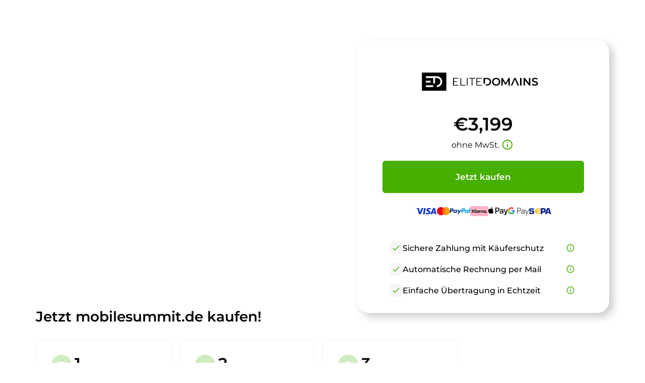

--- FILE ---
content_type: text/html; charset=utf-8
request_url: https://mobilesummit.de/de/
body_size: 91082
content:
<!DOCTYPE html><html lang="de" dir="ltr" data-beasties-container><head>
    <base href="/de/">
    <meta charset="utf-8">
    <meta name="viewport" content="width=device-width, initial-scale=1">
    <title i18n>mobilesummit.de steht zum Verkauf</title>
    <link rel="preload" href="/assets/fonts/material-icons/material-icons.woff2?v=1.017" as="font" crossorigin="anonymous">
    <link rel="preload" href="/assets/fonts/montserrat/Montserrat-Regular.woff2" as="font" crossorigin="anonymous">
    <link rel="preload" href="/assets/fonts/montserrat/Montserrat-Medium.woff2" as="font" crossorigin="anonymous">
    <link rel="preload" href="/assets/fonts/montserrat/Montserrat-SemiBold.woff2" as="font" crossorigin="anonymous">
    <link rel="preload" href="/assets/fonts/montserrat/Montserrat-ExtraBold.woff2" as="font" crossorigin="anonymous">
    <link rel="preload" href="/assets/fonts/montserrat/Montserrat-Black.woff2" as="font" crossorigin="anonymous">
    <link rel="apple-touch-icon" sizes="180x180" href="/assets/favicon/sale/apple-touch-icon.png">
    <link rel="icon" type="image/png" sizes="32x32" href="/assets/favicon/sale/favicon-16x16.png">
    <link rel="icon" type="image/png" sizes="16x16" href="/assets/favicon/sale/favicon-16x16.png">
    <link rel="manifest" href="/assets/favicon/sale/site.webmanifest">
    <meta name="msapplication-TileColor" content="#ffffff">
    <meta name="theme-color" content="#ffffff">
  <style>:root{--e--theme-brand:#22c55e;--e--theme-brand-rgb:34, 197, 94;--e--theme-key:#008faf;--e--theme-key-rgb:0, 143, 175;--e--theme-key-contrast:#fff;--e--theme-key-contrast-rgb:255, 255, 255;--e--theme-fn-warning:#FFA500;--e--theme-fn-warning-rgb:255, 165, 0;--e--theme-fn-error:#ff3c00;--e--theme-fn-error-rgb:255, 60, 0}:root{--e--theme-level-solid-1:#FFF;--e--theme-level-solid-1-rgb:255, 255, 255;--e--theme-level-solid-2:#F2F2F2;--e--theme-level-solid-2-rgb:242, 242, 242;--e--theme-level-solid-3:#a2a2a2;--e--theme-level-solid-3-rgb:162, 162, 162;--e--theme-level-solid-4:#686868;--e--theme-level-solid-4-rgb:104, 104, 104;--e--theme-level-solid-5:#000;--e--theme-level-solid-5-rgb:0, 0, 0;--e--theme-level-content-1:#000;--e--theme-level-content-1-rgb:0, 0, 0;--e--theme-level-content-2:#686868;--e--theme-level-content-2-rgb:104, 104, 104;--e--theme-level-content-3:#a2a2a2;--e--theme-level-content-3-rgb:162, 162, 162;--e--theme-level-content-4:#FFF;--e--theme-level-content-4-rgb:255, 255, 255}@font-face{font-family:Montserrat;src:url(/assets/fonts/montserrat/Montserrat-BlackItalic.woff2) format("woff2"),url(/assets/fonts/montserrat/Montserrat-BlackItalic.woff) format("woff");font-weight:900;font-style:italic;font-display:block}@font-face{font-family:Montserrat;src:url(/assets/fonts/montserrat/Montserrat-Black.woff2) format("woff2"),url(/assets/fonts/montserrat/Montserrat-Black.woff) format("woff");font-weight:900;font-style:normal;font-display:block}@font-face{font-family:Montserrat;src:url(/assets/fonts/montserrat/Montserrat-Bold.woff2) format("woff2"),url(/assets/fonts/montserrat/Montserrat-Bold.woff) format("woff");font-weight:700;font-style:normal;font-display:block}@font-face{font-family:Montserrat;src:url(/assets/fonts/montserrat/Montserrat-ExtraBoldItalic.woff2) format("woff2"),url(/assets/fonts/montserrat/Montserrat-ExtraBoldItalic.woff) format("woff");font-weight:700;font-style:italic;font-display:block}@font-face{font-family:Montserrat;src:url(/assets/fonts/montserrat/Montserrat-ExtraBold.woff2) format("woff2"),url(/assets/fonts/montserrat/Montserrat-ExtraBold.woff) format("woff");font-weight:700;font-style:normal;font-display:block}@font-face{font-family:Montserrat;src:url(/assets/fonts/montserrat/Montserrat-BoldItalic.woff2) format("woff2"),url(/assets/fonts/montserrat/Montserrat-BoldItalic.woff) format("woff");font-weight:700;font-style:italic;font-display:block}@font-face{font-family:Montserrat;src:url(/assets/fonts/montserrat/Montserrat-ExtraLight.woff2) format("woff2"),url(/assets/fonts/montserrat/Montserrat-ExtraLight.woff) format("woff");font-weight:200;font-style:normal;font-display:block}@font-face{font-family:Montserrat;src:url(/assets/fonts/montserrat/Montserrat-ExtraLightItalic.woff2) format("woff2"),url(/assets/fonts/montserrat/Montserrat-ExtraLightItalic.woff) format("woff");font-weight:200;font-style:italic;font-display:block}@font-face{font-family:Montserrat;src:url(/assets/fonts/montserrat/Montserrat-Italic.woff2) format("woff2"),url(/assets/fonts/montserrat/Montserrat-Italic.woff) format("woff");font-weight:400;font-style:italic;font-display:block}@font-face{font-family:Montserrat;src:url(/assets/fonts/montserrat/Montserrat-MediumItalic.woff2) format("woff2"),url(/assets/fonts/montserrat/Montserrat-MediumItalic.woff) format("woff");font-weight:500;font-style:italic;font-display:block}@font-face{font-family:Montserrat;src:url(/assets/fonts/montserrat/Montserrat-LightItalic.woff2) format("woff2"),url(/assets/fonts/montserrat/Montserrat-LightItalic.woff) format("woff");font-weight:300;font-style:italic;font-display:block}@font-face{font-family:Montserrat;src:url(/assets/fonts/montserrat/Montserrat-Light.woff2) format("woff2"),url(/assets/fonts/montserrat/Montserrat-Light.woff) format("woff");font-weight:300;font-style:normal;font-display:block}@font-face{font-family:Montserrat;src:url(/assets/fonts/montserrat/Montserrat-Medium.woff2) format("woff2"),url(/assets/fonts/montserrat/Montserrat-Medium.woff) format("woff");font-weight:500;font-style:normal;font-display:block}@font-face{font-family:Montserrat;src:url(/assets/fonts/montserrat/Montserrat-Regular.woff2) format("woff2"),url(/assets/fonts/montserrat/Montserrat-Regular.woff) format("woff");font-weight:400;font-style:normal;font-display:block}@font-face{font-family:Montserrat;src:url(/assets/fonts/montserrat/Montserrat-SemiBold.woff2) format("woff2"),url(/assets/fonts/montserrat/Montserrat-SemiBold.woff) format("woff");font-weight:600;font-style:normal;font-display:block}@font-face{font-family:Montserrat;src:url(/assets/fonts/montserrat/Montserrat-SemiBoldItalic.woff2) format("woff2"),url(/assets/fonts/montserrat/Montserrat-SemiBoldItalic.woff) format("woff");font-weight:600;font-style:italic;font-display:block}@font-face{font-family:Montserrat;src:url(/assets/fonts/montserrat/Montserrat-ThinItalic.woff2) format("woff2"),url(/assets/fonts/montserrat/Montserrat-ThinItalic.woff) format("woff");font-weight:100;font-style:italic;font-display:block}@font-face{font-family:Montserrat;src:url(/assets/fonts/montserrat/Montserrat-Thin.woff2) format("woff2"),url(/assets/fonts/montserrat/Montserrat-Thin.woff) format("woff");font-weight:100;font-style:normal;font-display:block}*{box-sizing:border-box}html,body{padding:0;margin:0;line-height:1.5;font-size:16px;font-weight:400;font-family:Montserrat,sans-serif;font-optical-sizing:auto;font-style:normal;color:var(--e--theme-level-content-1);background-color:var(--e--theme-level-solid-1)}</style><style>:root{--e--theme-brand: #22c55e;--e--theme-brand-rgb: 34, 197, 94;--e--theme-key: #008faf;--e--theme-key-rgb: 0, 143, 175;--e--theme-key-contrast: #fff;--e--theme-key-contrast-rgb: 255, 255, 255;--e--theme-fn-warning: #FFA500;--e--theme-fn-warning-rgb: 255, 165, 0;--e--theme-fn-error: #ff3c00;--e--theme-fn-error-rgb: 255, 60, 0}:root{--e--theme-level-solid-1: #FFF;--e--theme-level-solid-1-rgb: 255, 255, 255;--e--theme-level-solid-2: #F2F2F2;--e--theme-level-solid-2-rgb: 242, 242, 242;--e--theme-level-solid-3: #a2a2a2;--e--theme-level-solid-3-rgb: 162, 162, 162;--e--theme-level-solid-4: #686868;--e--theme-level-solid-4-rgb: 104, 104, 104;--e--theme-level-solid-5: #000;--e--theme-level-solid-5-rgb: 0, 0, 0;--e--theme-level-content-1: #000;--e--theme-level-content-1-rgb: 0, 0, 0;--e--theme-level-content-2: #686868;--e--theme-level-content-2-rgb: 104, 104, 104;--e--theme-level-content-3: #a2a2a2;--e--theme-level-content-3-rgb: 162, 162, 162;--e--theme-level-content-4: #FFF;--e--theme-level-content-4-rgb: 255, 255, 255}@font-face{font-family:Montserrat;src:url(/assets/fonts/montserrat/Montserrat-BlackItalic.woff2) format("woff2"),url(/assets/fonts/montserrat/Montserrat-BlackItalic.woff) format("woff");font-weight:900;font-style:italic;font-display:block}@font-face{font-family:Montserrat;src:url(/assets/fonts/montserrat/Montserrat-Black.woff2) format("woff2"),url(/assets/fonts/montserrat/Montserrat-Black.woff) format("woff");font-weight:900;font-style:normal;font-display:block}@font-face{font-family:Montserrat;src:url(/assets/fonts/montserrat/Montserrat-Bold.woff2) format("woff2"),url(/assets/fonts/montserrat/Montserrat-Bold.woff) format("woff");font-weight:700;font-style:normal;font-display:block}@font-face{font-family:Montserrat;src:url(/assets/fonts/montserrat/Montserrat-ExtraBoldItalic.woff2) format("woff2"),url(/assets/fonts/montserrat/Montserrat-ExtraBoldItalic.woff) format("woff");font-weight:700;font-style:italic;font-display:block}@font-face{font-family:Montserrat;src:url(/assets/fonts/montserrat/Montserrat-ExtraBold.woff2) format("woff2"),url(/assets/fonts/montserrat/Montserrat-ExtraBold.woff) format("woff");font-weight:700;font-style:normal;font-display:block}@font-face{font-family:Montserrat;src:url(/assets/fonts/montserrat/Montserrat-BoldItalic.woff2) format("woff2"),url(/assets/fonts/montserrat/Montserrat-BoldItalic.woff) format("woff");font-weight:700;font-style:italic;font-display:block}@font-face{font-family:Montserrat;src:url(/assets/fonts/montserrat/Montserrat-ExtraLight.woff2) format("woff2"),url(/assets/fonts/montserrat/Montserrat-ExtraLight.woff) format("woff");font-weight:200;font-style:normal;font-display:block}@font-face{font-family:Montserrat;src:url(/assets/fonts/montserrat/Montserrat-ExtraLightItalic.woff2) format("woff2"),url(/assets/fonts/montserrat/Montserrat-ExtraLightItalic.woff) format("woff");font-weight:200;font-style:italic;font-display:block}@font-face{font-family:Montserrat;src:url(/assets/fonts/montserrat/Montserrat-Italic.woff2) format("woff2"),url(/assets/fonts/montserrat/Montserrat-Italic.woff) format("woff");font-weight:400;font-style:italic;font-display:block}@font-face{font-family:Montserrat;src:url(/assets/fonts/montserrat/Montserrat-MediumItalic.woff2) format("woff2"),url(/assets/fonts/montserrat/Montserrat-MediumItalic.woff) format("woff");font-weight:500;font-style:italic;font-display:block}@font-face{font-family:Montserrat;src:url(/assets/fonts/montserrat/Montserrat-LightItalic.woff2) format("woff2"),url(/assets/fonts/montserrat/Montserrat-LightItalic.woff) format("woff");font-weight:300;font-style:italic;font-display:block}@font-face{font-family:Montserrat;src:url(/assets/fonts/montserrat/Montserrat-Light.woff2) format("woff2"),url(/assets/fonts/montserrat/Montserrat-Light.woff) format("woff");font-weight:300;font-style:normal;font-display:block}@font-face{font-family:Montserrat;src:url(/assets/fonts/montserrat/Montserrat-Medium.woff2) format("woff2"),url(/assets/fonts/montserrat/Montserrat-Medium.woff) format("woff");font-weight:500;font-style:normal;font-display:block}@font-face{font-family:Montserrat;src:url(/assets/fonts/montserrat/Montserrat-Regular.woff2) format("woff2"),url(/assets/fonts/montserrat/Montserrat-Regular.woff) format("woff");font-weight:400;font-style:normal;font-display:block}@font-face{font-family:Montserrat;src:url(/assets/fonts/montserrat/Montserrat-SemiBold.woff2) format("woff2"),url(/assets/fonts/montserrat/Montserrat-SemiBold.woff) format("woff");font-weight:600;font-style:normal;font-display:block}@font-face{font-family:Montserrat;src:url(/assets/fonts/montserrat/Montserrat-SemiBoldItalic.woff2) format("woff2"),url(/assets/fonts/montserrat/Montserrat-SemiBoldItalic.woff) format("woff");font-weight:600;font-style:italic;font-display:block}@font-face{font-family:Montserrat;src:url(/assets/fonts/montserrat/Montserrat-ThinItalic.woff2) format("woff2"),url(/assets/fonts/montserrat/Montserrat-ThinItalic.woff) format("woff");font-weight:100;font-style:italic;font-display:block}@font-face{font-family:Montserrat;src:url(/assets/fonts/montserrat/Montserrat-Thin.woff2) format("woff2"),url(/assets/fonts/montserrat/Montserrat-Thin.woff) format("woff");font-weight:100;font-style:normal;font-display:block}.container{margin:0 auto;width:1170px;padding:0 1rem;max-width:100%}.grid{display:grid;grid-template-columns:repeat(12,1fr);gap:var(--f-grid-gap, 25px)}.grid .cell{min-height:1px;grid-column:span 12}.grid .cell.s12{grid-column:span 12}@media only screen and (min-width : 992px){.grid .cell.l4{grid-column:span 4}}*{box-sizing:border-box}html,body{padding:0;margin:0;line-height:1.5;font-size:16px;font-weight:400;font-family:Montserrat,sans-serif;font-optical-sizing:auto;font-style:normal;color:var(--e--theme-level-content-1);background-color:var(--e--theme-level-solid-1)}h1,h2,h3{font-weight:600}h1,h2,h3{margin-top:1rem;margin-bottom:.5rem;font-weight:700}h1:first-child,h2:first-child,h3:first-child{margin-top:0}h1:last-child,h2:last-child,h3:last-child{margin-bottom:0}h1{font-size:2.625rem}@media only screen and (max-width : 991px){h1{font-size:2rem}}h2{font-size:1.75rem}@media only screen and (max-width : 991px){h2{font-size:1.25rem}}h3{font-size:1.25rem}@media only screen and (max-width : 991px){h3{font-size:1.0625rem}}p,ul{color:var(--e--theme-level-content-2);padding:0;margin:0 0 .5rem}p:last-child,ul:last-child{margin-bottom:0}p strong{color:var(--e--theme-level-content-1);font-weight:600}ul{padding-left:1.25rem}a{color:var(--e--theme-key);font-weight:600;text-decoration:none}a:not(.e--link-plain):not(.ed-button){text-decoration:underline}img{max-width:100%;height:auto}
</style><link rel="stylesheet" href="styles-OTPZS3EI.css" media="print" onload="this.media='all'"><noscript><link rel="stylesheet" href="styles-OTPZS3EI.css" media="all"></noscript><meta property="og:url" content><meta property="og:image" content="https://elitedomains.de/static/images/brand/open-graph.jpg"><meta name="twitter:image" content="https://elitedomains.de/static/images/brand/open-graph.jpg"><meta property="og:title" content="mobilesummit.de steht zum Verkauf"><meta property="twitter:title" content="mobilesummit.de steht zum Verkauf"><meta name="description" content="Die Domain mobilesummit.de steht zum Verkauf. Kaufen Sie diese Domain jetzt per Sofortkauf zum Festpreis mit Treuhandservice von ELITEDOMAINS."><meta name="og:description" content="Die Domain mobilesummit.de steht zum Verkauf. Kaufen Sie diese Domain jetzt per Sofortkauf zum Festpreis mit Treuhandservice von ELITEDOMAINS."><meta name="twitter:description" content="Die Domain mobilesummit.de steht zum Verkauf. Kaufen Sie diese Domain jetzt per Sofortkauf zum Festpreis mit Treuhandservice von ELITEDOMAINS."><meta property="og:type" content="website"><meta property="og:locale" content="en_US"><link rel="alternate" hreflang="de" href="http://mobilesummit.de/de/"><link rel="alternate" hreflang="x-default" href="http://mobilesummit.de/de/"><link rel="alternate" hreflang="en" href="http://mobilesummit.de/en/"><link rel="alternate" hreflang="es" href="http://mobilesummit.de/es/"><link rel="alternate" hreflang="fr" href="http://mobilesummit.de/fr/"><link rel="alternate" hreflang="zh" href="http://mobilesummit.de/zh/"><style ng-app-id="ng">/*# sourceMappingURL=root.component-TRSY4475.css.map */</style><style ng-app-id="ng">body.e--color-blue{--e--theme-key: #008faf;--e--theme-key-rgb: 0, 143, 175}  body.e--color-green{--e--theme-key: #46af00;--e--theme-key-rgb: 70, 175, 0}  body.e--color-yellow{--e--theme-key: #f3d33a;--e--theme-key-rgb: 243, 211, 58}  body.e--color-orange{--e--theme-key: #FFA500;--e--theme-key-rgb: 255, 165, 0}  body.e--color-red{--e--theme-key: #c73333;--e--theme-key-rgb: 199, 51, 51}  body.e--color-purple{--e--theme-key: #b50ece;--e--theme-key-rgb: 181, 14, 206}  body.e--color-gold{--e--theme-key: #cdb97a;--e--theme-key-rgb: 205, 185, 122}  body.e--color-black{--e--theme-key: #707070;--e--theme-key-rgb: 112, 112, 112}
/*# sourceMappingURL=buy.component-4KLN6ORO.css.map */</style><style ng-app-id="ng">[_nghost-ng-c3037843551], [_nghost-ng-c3037843551]   p[_ngcontent-ng-c3037843551], [_nghost-ng-c3037843551]   ul[_ngcontent-ng-c3037843551]{color:var(--e--theme-level-content-1)}.e-button[_ngcontent-ng-c3037843551]{border-radius:10px}@media only screen and (max-width : 991px){.container[_ngcontent-ng-c3037843551]{width:32.5rem}}.e-header[_ngcontent-ng-c3037843551]{position:relative;color:var(--e--theme-key-contrast);background-color:var(--e--theme-level-solid-1);text-align:center;padding:4rem 0}@media only screen and (min-width : 992px){.e-header[_ngcontent-ng-c3037843551]{text-align:left;padding:7.5rem 0}}.e-header[_ngcontent-ng-c3037843551]:before{content:"";display:block;position:absolute;inset:0;background:linear-gradient(20deg,var(--e--theme-key) 25%,rgba(var(--e--theme-key-rgb),.5) 90%)}.e-header[_ngcontent-ng-c3037843551]   .container[_ngcontent-ng-c3037843551]{position:relative;z-index:2;display:flex;align-items:center;flex-direction:column;gap:1rem}@media only screen and (min-width : 992px){.e-header[_ngcontent-ng-c3037843551]   .container[_ngcontent-ng-c3037843551]{flex-direction:row;align-items:flex-start}}.e-header[_ngcontent-ng-c3037843551]   .e-text[_ngcontent-ng-c3037843551]{flex:1;overflow:hidden;max-width:100%}.e-header[_ngcontent-ng-c3037843551]   .e-text[_ngcontent-ng-c3037843551]   h1[_ngcontent-ng-c3037843551]{font-size:60px;line-height:1.2}@media only screen and (min-width : 601px){.e-header[_ngcontent-ng-c3037843551]   .e-text[_ngcontent-ng-c3037843551]   h1[_ngcontent-ng-c3037843551]{line-height:1.5}}.e-header[_ngcontent-ng-c3037843551]   .e-text[_ngcontent-ng-c3037843551]   h1[_ngcontent-ng-c3037843551]   span[_ngcontent-ng-c3037843551]{display:block}.e-header[_ngcontent-ng-c3037843551]   .e-text[_ngcontent-ng-c3037843551]   h1[_ngcontent-ng-c3037843551]   span.e--light[_ngcontent-ng-c3037843551]{font-size:36px;font-weight:300}.e-header[_ngcontent-ng-c3037843551]   .e-box[_ngcontent-ng-c3037843551]{background-color:var(--e--theme-level-solid-1);border-radius:1rem;width:500px;box-shadow:.5rem .5rem 1rem #0003;max-width:100%;margin-top:1rem;margin-bottom:-5rem;padding:1.5rem}@media only screen and (min-width : 601px){.e-header[_ngcontent-ng-c3037843551]   .e-box[_ngcontent-ng-c3037843551]{padding:2rem;border-radius:1.5rem}}@media only screen and (max-width : 991px){.e-header[_ngcontent-ng-c3037843551]   .e-box[_ngcontent-ng-c3037843551]{width:100%}}@media only screen and (min-width : 992px){.e-header[_ngcontent-ng-c3037843551]   .e-box[_ngcontent-ng-c3037843551]{margin-top:-2.5rem;margin-bottom:-15rem}}.e-header[_ngcontent-ng-c3037843551]   .e-box[_ngcontent-ng-c3037843551]   .e-main-logo[_ngcontent-ng-c3037843551]{display:block;margin:1rem 0;text-align:center}@media only screen and (min-width : 601px){.e-header[_ngcontent-ng-c3037843551]   .e-box[_ngcontent-ng-c3037843551]   .e-main-logo[_ngcontent-ng-c3037843551]{margin:2rem 0}}.e-header[_ngcontent-ng-c3037843551]   .e-box[_ngcontent-ng-c3037843551]   .e-main-logo[_ngcontent-ng-c3037843551]   svg[_ngcontent-ng-c3037843551]{margin:0 auto;height:2.25rem;width:auto}.e-header[_ngcontent-ng-c3037843551]   .e-box[_ngcontent-ng-c3037843551]   .e-price-box[_ngcontent-ng-c3037843551]{display:flex;align-items:center;flex-direction:column;gap:0;color:var(--e--theme-level-content-1);margin-bottom:1.5rem}@media only screen and (min-width : 601px){.e-header[_ngcontent-ng-c3037843551]   .e-box[_ngcontent-ng-c3037843551]   .e-price-box[_ngcontent-ng-c3037843551]{margin-bottom:1rem}}.e-header[_ngcontent-ng-c3037843551]   .e-box[_ngcontent-ng-c3037843551]   .e-price-box[_ngcontent-ng-c3037843551]   app-price[_ngcontent-ng-c3037843551]{font-size:36px;font-weight:600}.e-header[_ngcontent-ng-c3037843551]   .e-box[_ngcontent-ng-c3037843551]   .e-price-box[_ngcontent-ng-c3037843551]   app-tax-note[_ngcontent-ng-c3037843551]{font-size:16px}.e-header[_ngcontent-ng-c3037843551]   .e-box[_ngcontent-ng-c3037843551]   .e-tax-note[_ngcontent-ng-c3037843551]{display:flex;align-items:center;justify-content:center;gap:.25rem}.e-header[_ngcontent-ng-c3037843551]   .e-box[_ngcontent-ng-c3037843551]   .e-tax-note[_ngcontent-ng-c3037843551]   app-icon[_ngcontent-ng-c3037843551]{color:var(--e--theme-key);cursor:pointer;padding:.25rem;border-radius:.5rem;margin-top:-.125rem}.e-header[_ngcontent-ng-c3037843551]   .e-box[_ngcontent-ng-c3037843551]   .e-tax-note[_ngcontent-ng-c3037843551]   app-icon[_ngcontent-ng-c3037843551]:hover{background-color:rgba(var(--e--theme-key-rgb),.1)}.e-header[_ngcontent-ng-c3037843551]   .e-box[_ngcontent-ng-c3037843551]   app-paynow-buy-buttons[_ngcontent-ng-c3037843551]{margin:0 auto 1rem;max-width:400px}.e-header[_ngcontent-ng-c3037843551]   .e-box[_ngcontent-ng-c3037843551]   .e-liste-usps[_ngcontent-ng-c3037843551]{margin-top:1rem;list-style-type:none;padding:0 .5rem .5rem}@media only screen and (min-width : 601px){.e-header[_ngcontent-ng-c3037843551]   .e-box[_ngcontent-ng-c3037843551]   .e-liste-usps[_ngcontent-ng-c3037843551]{padding:0 2rem;margin-top:2rem}}.e-header[_ngcontent-ng-c3037843551]   .e-box[_ngcontent-ng-c3037843551]   .e-liste-usps[_ngcontent-ng-c3037843551]   li[_ngcontent-ng-c3037843551]{position:relative;display:flex;gap:.75rem;align-items:flex-start;padding:.25rem 0;font-size:16px;font-weight:500;text-align:left;justify-content:space-between}@media only screen and (min-width : 601px){.e-header[_ngcontent-ng-c3037843551]   .e-box[_ngcontent-ng-c3037843551]   .e-liste-usps[_ngcontent-ng-c3037843551]   li[_ngcontent-ng-c3037843551]{padding:.5rem 0}}.e-header[_ngcontent-ng-c3037843551]   .e-box[_ngcontent-ng-c3037843551]   .e-liste-usps[_ngcontent-ng-c3037843551]   li[_ngcontent-ng-c3037843551]:last-child{padding-bottom:0}.e-header[_ngcontent-ng-c3037843551]   .e-box[_ngcontent-ng-c3037843551]   .e-liste-usps[_ngcontent-ng-c3037843551]   li[_ngcontent-ng-c3037843551]   app-icon[_ngcontent-ng-c3037843551]{font-size:18px;color:var(--e--theme-key);padding:.25rem;border-radius:.5rem}.e-header[_ngcontent-ng-c3037843551]   .e-box[_ngcontent-ng-c3037843551]   .e-liste-usps[_ngcontent-ng-c3037843551]   li[_ngcontent-ng-c3037843551]   app-icon.e--info[_ngcontent-ng-c3037843551]{cursor:pointer}.e-header[_ngcontent-ng-c3037843551]   .e-box[_ngcontent-ng-c3037843551]   .e-liste-usps[_ngcontent-ng-c3037843551]   li[_ngcontent-ng-c3037843551]   app-icon.e--info[_ngcontent-ng-c3037843551]:hover{background-color:rgba(var(--e--theme-key-rgb),.1)}.e-header[_ngcontent-ng-c3037843551]   .e-box[_ngcontent-ng-c3037843551]   .e-liste-usps[_ngcontent-ng-c3037843551]   li[_ngcontent-ng-c3037843551]   app-icon.e--check[_ngcontent-ng-c3037843551]{background-color:rgba(var(--e--theme-level-solid-3-rgb),.1)}.e-header[_ngcontent-ng-c3037843551]   .e-box[_ngcontent-ng-c3037843551]   .e-liste-usps[_ngcontent-ng-c3037843551]   li[_ngcontent-ng-c3037843551]   span[_ngcontent-ng-c3037843551]{padding-top:.125rem;margin-right:auto}.e-body[_ngcontent-ng-c3037843551]{padding:2.5rem 0 3rem}@media only screen and (min-width : 601px){.e-body[_ngcontent-ng-c3037843551]{padding:9rem 0 3rem}}@media only screen and (min-width : 992px){.e-body[_ngcontent-ng-c3037843551]{padding:5rem 0 7.5rem}}.e-body[_ngcontent-ng-c3037843551]   .e-content[_ngcontent-ng-c3037843551]{width:100%}@media only screen and (min-width : 992px){.e-body[_ngcontent-ng-c3037843551]   .e-content[_ngcontent-ng-c3037843551]{width:calc(100% - 300px)}}.e-body[_ngcontent-ng-c3037843551]   .e-content[_ngcontent-ng-c3037843551]   h2[_ngcontent-ng-c3037843551]{display:flex;align-items:flex-end;justify-content:center;margin-top:-1rem;margin-bottom:1.5rem;min-height:3em;font-weight:600}@media only screen and (min-width : 601px){.e-body[_ngcontent-ng-c3037843551]   .e-content[_ngcontent-ng-c3037843551]   h2[_ngcontent-ng-c3037843551]{justify-content:flex-start;padding-right:15rem}}.e-body[_ngcontent-ng-c3037843551]   .e-content[_ngcontent-ng-c3037843551]   .grid[_ngcontent-ng-c3037843551]{gap:1rem}.e-body[_ngcontent-ng-c3037843551]   .e-content[_ngcontent-ng-c3037843551]   .e-panel[_ngcontent-ng-c3037843551]{height:100%;padding:1rem;background-color:color-mix(in srgb,var(--e--theme-level-solid-1),var(--e--theme-level-solid-2));border:1px solid var(--e--theme-level-solid-2);border-radius:1rem}@media only screen and (min-width : 601px){.e-body[_ngcontent-ng-c3037843551]   .e-content[_ngcontent-ng-c3037843551]   .e-panel[_ngcontent-ng-c3037843551]{padding:1.5rem}}.e-body[_ngcontent-ng-c3037843551]   .e-content[_ngcontent-ng-c3037843551]   .e-panel.e--highlight[_ngcontent-ng-c3037843551]{border-color:color-mix(in srgb,var(--e--theme-level-solid-1) 80%,var(--e--theme-key));background-color:color-mix(in srgb,var(--e--theme-level-solid-1) 95%,var(--e--theme-key))}.e-body[_ngcontent-ng-c3037843551]   .e-content[_ngcontent-ng-c3037843551]   .e-panel.e--image[_ngcontent-ng-c3037843551]{background-size:cover;background-position:center;aspect-ratio:2.5}.e-body[_ngcontent-ng-c3037843551]   .e-content[_ngcontent-ng-c3037843551]   .e-panel.e--content[_ngcontent-ng-c3037843551]   .e-panel-body[_ngcontent-ng-c3037843551]{overflow-wrap:break-word;word-wrap:break-word;-ms-word-break:break-all;word-break:break-all;word-break:break-word}.e-body[_ngcontent-ng-c3037843551]   .e-content[_ngcontent-ng-c3037843551]   .e-panel.e--reviews[_ngcontent-ng-c3037843551]{overflow:hidden;text-align:center}@font-face{font-family:swiper-icons;src:url(data:application/font-woff;charset=utf-8;base64,\ [base64]//wADZ2x5ZgAAAywAAADMAAAD2MHtryVoZWFkAAABbAAAADAAAAA2E2+eoWhoZWEAAAGcAAAAHwAAACQC9gDzaG10eAAAAigAAAAZAAAArgJkABFsb2NhAAAC0AAAAFoAAABaFQAUGG1heHAAAAG8AAAAHwAAACAAcABAbmFtZQAAA/gAAAE5AAACXvFdBwlwb3N0AAAFNAAAAGIAAACE5s74hXjaY2BkYGAAYpf5Hu/j+W2+MnAzMYDAzaX6QjD6/4//Bxj5GA8AuRwMYGkAPywL13jaY2BkYGA88P8Agx4j+/8fQDYfA1AEBWgDAIB2BOoAeNpjYGRgYNBh4GdgYgABEMnIABJzYNADCQAACWgAsQB42mNgYfzCOIGBlYGB0YcxjYGBwR1Kf2WQZGhhYGBiYGVmgAFGBiQQkOaawtDAoMBQxXjg/wEGPcYDDA4wNUA2CCgwsAAAO4EL6gAAeNpj2M0gyAACqxgGNWBkZ2D4/wMA+xkDdgAAAHjaY2BgYGaAYBkGRgYQiAHyGMF8FgYHIM3DwMHABGQrMOgyWDLEM1T9/w8UBfEMgLzE////P/5//f/V/xv+r4eaAAeMbAxwIUYmIMHEgKYAYjUcsDAwsLKxc3BycfPw8jEQA/[base64]/uznmfPFBNODM2K7MTQ45YEAZqGP81AmGGcF3iPqOop0r1SPTaTbVkfUe4HXj97wYE+yNwWYxwWu4v1ugWHgo3S1XdZEVqWM7ET0cfnLGxWfkgR42o2PvWrDMBSFj/IHLaF0zKjRgdiVMwScNRAoWUoH78Y2icB/yIY09An6AH2Bdu/UB+yxopYshQiEvnvu0dURgDt8QeC8PDw7Fpji3fEA4z/PEJ6YOB5hKh4dj3EvXhxPqH/SKUY3rJ7srZ4FZnh1PMAtPhwP6fl2PMJMPDgeQ4rY8YT6Gzao0eAEA409DuggmTnFnOcSCiEiLMgxCiTI6Cq5DZUd3Qmp10vO0LaLTd2cjN4fOumlc7lUYbSQcZFkutRG7g6JKZKy0RmdLY680CDnEJ+UMkpFFe1RN7nxdVpXrC4aTtnaurOnYercZg2YVmLN/d/gczfEimrE/fs/bOuq29Zmn8tloORaXgZgGa78yO9/cnXm2BpaGvq25Dv9S4E9+5SIc9PqupJKhYFSSl47+Qcr1mYNAAAAeNptw0cKwkAAAMDZJA8Q7OUJvkLsPfZ6zFVERPy8qHh2YER+3i/BP83vIBLLySsoKimrqKqpa2hp6+jq6RsYGhmbmJqZSy0sraxtbO3sHRydnEMU4uR6yx7JJXveP7WrDycAAAAAAAH//wACeNpjYGRgYOABYhkgZgJCZgZNBkYGLQZtIJsFLMYAAAw3ALgAeNolizEKgDAQBCchRbC2sFER0YD6qVQiBCv/H9ezGI6Z5XBAw8CBK/m5iQQVauVbXLnOrMZv2oLdKFa8Pjuru2hJzGabmOSLzNMzvutpB3N42mNgZGBg4GKQYzBhYMxJLMlj4GBgAYow/P/PAJJhLM6sSoWKfWCAAwDAjgbRAAB42mNgYGBkAIIbCZo5IPrmUn0hGA0AO8EFTQAA) format("woff");font-weight:400;font-style:normal}.e-body[_ngcontent-ng-c3037843551]   .e-content[_ngcontent-ng-c3037843551]   .e-panel.e--reviews[_ngcontent-ng-c3037843551]     :root{--swiper-theme-color: #007aff}.e-body[_ngcontent-ng-c3037843551]   .e-content[_ngcontent-ng-c3037843551]   .e-panel.e--reviews[_ngcontent-ng-c3037843551]     -shadowcsshost-no-combinator{position:relative;display:block;margin-left:auto;margin-right:auto;z-index:1}.e-body[_ngcontent-ng-c3037843551]   .e-content[_ngcontent-ng-c3037843551]   .e-panel.e--reviews[_ngcontent-ng-c3037843551]     .swiper{margin-left:auto;margin-right:auto;position:relative;overflow:hidden;list-style:none;padding:0;z-index:1;display:block}.e-body[_ngcontent-ng-c3037843551]   .e-content[_ngcontent-ng-c3037843551]   .e-panel.e--reviews[_ngcontent-ng-c3037843551]     .swiper-vertical>.swiper-wrapper{flex-direction:column}.e-body[_ngcontent-ng-c3037843551]   .e-content[_ngcontent-ng-c3037843551]   .e-panel.e--reviews[_ngcontent-ng-c3037843551]     .swiper-wrapper{position:relative;width:100%;height:100%;z-index:1;display:flex;transition-property:transform;transition-timing-function:var(--swiper-wrapper-transition-timing-function, initial);box-sizing:content-box}.e-body[_ngcontent-ng-c3037843551]   .e-content[_ngcontent-ng-c3037843551]   .e-panel.e--reviews[_ngcontent-ng-c3037843551]     .swiper-android .swiper-slide, .e-body[_ngcontent-ng-c3037843551]   .e-content[_ngcontent-ng-c3037843551]   .e-panel.e--reviews[_ngcontent-ng-c3037843551]     .swiper-ios .swiper-slide, .e-body[_ngcontent-ng-c3037843551]   .e-content[_ngcontent-ng-c3037843551]   .e-panel.e--reviews[_ngcontent-ng-c3037843551]     .swiper-wrapper{transform:translateZ(0)}.e-body[_ngcontent-ng-c3037843551]   .e-content[_ngcontent-ng-c3037843551]   .e-panel.e--reviews[_ngcontent-ng-c3037843551]     .swiper-horizontal{touch-action:pan-y}.e-body[_ngcontent-ng-c3037843551]   .e-content[_ngcontent-ng-c3037843551]   .e-panel.e--reviews[_ngcontent-ng-c3037843551]     .swiper-vertical{touch-action:pan-x}.e-body[_ngcontent-ng-c3037843551]   .e-content[_ngcontent-ng-c3037843551]   .e-panel.e--reviews[_ngcontent-ng-c3037843551]     .swiper-slide{flex-shrink:0;width:100%;height:100%;position:relative;transition-property:transform;display:block}.e-body[_ngcontent-ng-c3037843551]   .e-content[_ngcontent-ng-c3037843551]   .e-panel.e--reviews[_ngcontent-ng-c3037843551]     .swiper-slide-invisible-blank{visibility:hidden}.e-body[_ngcontent-ng-c3037843551]   .e-content[_ngcontent-ng-c3037843551]   .e-panel.e--reviews[_ngcontent-ng-c3037843551]     .swiper-autoheight, .e-body[_ngcontent-ng-c3037843551]   .e-content[_ngcontent-ng-c3037843551]   .e-panel.e--reviews[_ngcontent-ng-c3037843551]     .swiper-autoheight .swiper-slide{height:auto}.e-body[_ngcontent-ng-c3037843551]   .e-content[_ngcontent-ng-c3037843551]   .e-panel.e--reviews[_ngcontent-ng-c3037843551]     .swiper-autoheight .swiper-wrapper{align-items:flex-start;transition-property:transform,height}.e-body[_ngcontent-ng-c3037843551]   .e-content[_ngcontent-ng-c3037843551]   .e-panel.e--reviews[_ngcontent-ng-c3037843551]     .swiper-backface-hidden .swiper-slide{transform:translateZ(0);backface-visibility:hidden}.e-body[_ngcontent-ng-c3037843551]   .e-content[_ngcontent-ng-c3037843551]   .e-panel.e--reviews[_ngcontent-ng-c3037843551]     .swiper-3d.swiper-css-mode .swiper-wrapper{perspective:1200px}.e-body[_ngcontent-ng-c3037843551]   .e-content[_ngcontent-ng-c3037843551]   .e-panel.e--reviews[_ngcontent-ng-c3037843551]     .swiper-3d .swiper-wrapper{transform-style:preserve-3d}.e-body[_ngcontent-ng-c3037843551]   .e-content[_ngcontent-ng-c3037843551]   .e-panel.e--reviews[_ngcontent-ng-c3037843551]     .swiper-3d{perspective:1200px}.e-body[_ngcontent-ng-c3037843551]   .e-content[_ngcontent-ng-c3037843551]   .e-panel.e--reviews[_ngcontent-ng-c3037843551]     .swiper-3d .swiper-slide, .e-body[_ngcontent-ng-c3037843551]   .e-content[_ngcontent-ng-c3037843551]   .e-panel.e--reviews[_ngcontent-ng-c3037843551]     .swiper-3d .swiper-cube-shadow{transform-style:preserve-3d}.e-body[_ngcontent-ng-c3037843551]   .e-content[_ngcontent-ng-c3037843551]   .e-panel.e--reviews[_ngcontent-ng-c3037843551]     .swiper-css-mode>.swiper-wrapper{overflow:auto;scrollbar-width:none;-ms-overflow-style:none}.e-body[_ngcontent-ng-c3037843551]   .e-content[_ngcontent-ng-c3037843551]   .e-panel.e--reviews[_ngcontent-ng-c3037843551]     .swiper-css-mode>.swiper-wrapper::-webkit-scrollbar{display:none}.e-body[_ngcontent-ng-c3037843551]   .e-content[_ngcontent-ng-c3037843551]   .e-panel.e--reviews[_ngcontent-ng-c3037843551]     .swiper-css-mode>.swiper-wrapper>.swiper-slide{scroll-snap-align:start start}.e-body[_ngcontent-ng-c3037843551]   .e-content[_ngcontent-ng-c3037843551]   .e-panel.e--reviews[_ngcontent-ng-c3037843551]     .swiper-css-mode.swiper-horizontal>.swiper-wrapper{scroll-snap-type:x mandatory}.e-body[_ngcontent-ng-c3037843551]   .e-content[_ngcontent-ng-c3037843551]   .e-panel.e--reviews[_ngcontent-ng-c3037843551]     .swiper-css-mode.swiper-vertical>.swiper-wrapper{scroll-snap-type:y mandatory}.e-body[_ngcontent-ng-c3037843551]   .e-content[_ngcontent-ng-c3037843551]   .e-panel.e--reviews[_ngcontent-ng-c3037843551]     .swiper-css-mode.swiper-free-mode>.swiper-wrapper{scroll-snap-type:none}.e-body[_ngcontent-ng-c3037843551]   .e-content[_ngcontent-ng-c3037843551]   .e-panel.e--reviews[_ngcontent-ng-c3037843551]     .swiper-css-mode.swiper-free-mode>.swiper-wrapper>.swiper-slide{scroll-snap-align:none}.e-body[_ngcontent-ng-c3037843551]   .e-content[_ngcontent-ng-c3037843551]   .e-panel.e--reviews[_ngcontent-ng-c3037843551]     .swiper-css-mode.swiper-centered>.swiper-wrapper:before{content:"";flex-shrink:0;order:9999}.e-body[_ngcontent-ng-c3037843551]   .e-content[_ngcontent-ng-c3037843551]   .e-panel.e--reviews[_ngcontent-ng-c3037843551]     .swiper-css-mode.swiper-centered>.swiper-wrapper>.swiper-slide{scroll-snap-align:center center;scroll-snap-stop:always}.e-body[_ngcontent-ng-c3037843551]   .e-content[_ngcontent-ng-c3037843551]   .e-panel.e--reviews[_ngcontent-ng-c3037843551]     .swiper-css-mode.swiper-centered.swiper-horizontal>.swiper-wrapper>.swiper-slide:first-child{margin-inline-start:var(--swiper-centered-offset-before)}.e-body[_ngcontent-ng-c3037843551]   .e-content[_ngcontent-ng-c3037843551]   .e-panel.e--reviews[_ngcontent-ng-c3037843551]     .swiper-css-mode.swiper-centered.swiper-horizontal>.swiper-wrapper:before{height:100%;min-height:1px;width:var(--swiper-centered-offset-after)}.e-body[_ngcontent-ng-c3037843551]   .e-content[_ngcontent-ng-c3037843551]   .e-panel.e--reviews[_ngcontent-ng-c3037843551]     .swiper-css-mode.swiper-centered.swiper-vertical>.swiper-wrapper>.swiper-slide:first-child{margin-block-start:var(--swiper-centered-offset-before)}.e-body[_ngcontent-ng-c3037843551]   .e-content[_ngcontent-ng-c3037843551]   .e-panel.e--reviews[_ngcontent-ng-c3037843551]     .swiper-css-mode.swiper-centered.swiper-vertical>.swiper-wrapper:before{width:100%;min-width:1px;height:var(--swiper-centered-offset-after)}.e-body[_ngcontent-ng-c3037843551]   .e-content[_ngcontent-ng-c3037843551]   .e-panel.e--reviews[_ngcontent-ng-c3037843551]     .swiper-3d .swiper-slide-shadow, .e-body[_ngcontent-ng-c3037843551]   .e-content[_ngcontent-ng-c3037843551]   .e-panel.e--reviews[_ngcontent-ng-c3037843551]     .swiper-3d .swiper-slide-shadow-left, .e-body[_ngcontent-ng-c3037843551]   .e-content[_ngcontent-ng-c3037843551]   .e-panel.e--reviews[_ngcontent-ng-c3037843551]     .swiper-3d .swiper-slide-shadow-right, .e-body[_ngcontent-ng-c3037843551]   .e-content[_ngcontent-ng-c3037843551]   .e-panel.e--reviews[_ngcontent-ng-c3037843551]     .swiper-3d .swiper-slide-shadow-top, .e-body[_ngcontent-ng-c3037843551]   .e-content[_ngcontent-ng-c3037843551]   .e-panel.e--reviews[_ngcontent-ng-c3037843551]     .swiper-3d .swiper-slide-shadow-bottom{position:absolute;left:0;top:0;width:100%;height:100%;pointer-events:none;z-index:10}.e-body[_ngcontent-ng-c3037843551]   .e-content[_ngcontent-ng-c3037843551]   .e-panel.e--reviews[_ngcontent-ng-c3037843551]     .swiper-3d .swiper-slide-shadow{background:#00000026}.e-body[_ngcontent-ng-c3037843551]   .e-content[_ngcontent-ng-c3037843551]   .e-panel.e--reviews[_ngcontent-ng-c3037843551]     .swiper-3d .swiper-slide-shadow-left{background-image:linear-gradient(to left,#00000080,#0000)}.e-body[_ngcontent-ng-c3037843551]   .e-content[_ngcontent-ng-c3037843551]   .e-panel.e--reviews[_ngcontent-ng-c3037843551]     .swiper-3d .swiper-slide-shadow-right{background-image:linear-gradient(to right,#00000080,#0000)}.e-body[_ngcontent-ng-c3037843551]   .e-content[_ngcontent-ng-c3037843551]   .e-panel.e--reviews[_ngcontent-ng-c3037843551]     .swiper-3d .swiper-slide-shadow-top{background-image:linear-gradient(to top,#00000080,#0000)}.e-body[_ngcontent-ng-c3037843551]   .e-content[_ngcontent-ng-c3037843551]   .e-panel.e--reviews[_ngcontent-ng-c3037843551]     .swiper-3d .swiper-slide-shadow-bottom{background-image:linear-gradient(to bottom,#00000080,#0000)}.e-body[_ngcontent-ng-c3037843551]   .e-content[_ngcontent-ng-c3037843551]   .e-panel.e--reviews[_ngcontent-ng-c3037843551]     .swiper-lazy-preloader{width:42px;height:42px;position:absolute;left:50%;top:50%;margin-left:-21px;margin-top:-21px;z-index:10;transform-origin:50%;box-sizing:border-box;border:4px solid var(--swiper-preloader-color, var(--swiper-theme-color));border-radius:50%;border-top-color:transparent}.e-body[_ngcontent-ng-c3037843551]   .e-content[_ngcontent-ng-c3037843551]   .e-panel.e--reviews[_ngcontent-ng-c3037843551]     .swiper:not(.swiper-watch-progress) .swiper-lazy-preloader, .e-body[_ngcontent-ng-c3037843551]   .e-content[_ngcontent-ng-c3037843551]   .e-panel.e--reviews[_ngcontent-ng-c3037843551]     .swiper-watch-progress .swiper-slide-visible .swiper-lazy-preloader{animation:_ngcontent-ng-c3037843551_swiper-preloader-spin 1s infinite linear}.e-body[_ngcontent-ng-c3037843551]   .e-content[_ngcontent-ng-c3037843551]   .e-panel.e--reviews[_ngcontent-ng-c3037843551]     .swiper-lazy-preloader-white{--swiper-preloader-color: #fff}.e-body[_ngcontent-ng-c3037843551]   .e-content[_ngcontent-ng-c3037843551]   .e-panel.e--reviews[_ngcontent-ng-c3037843551]     .swiper-lazy-preloader-black{--swiper-preloader-color: #000}@keyframes _ngcontent-ng-c3037843551_swiper-preloader-spin{0%{transform:rotate(0)}to{transform:rotate(360deg)}}.e-body[_ngcontent-ng-c3037843551]   .e-content[_ngcontent-ng-c3037843551]   .e-panel.e--reviews[_ngcontent-ng-c3037843551]     .swiper{overflow:visible}.e-body[_ngcontent-ng-c3037843551]   .e-content[_ngcontent-ng-c3037843551]   .e-panel.e--reviews[_ngcontent-ng-c3037843551]     .swiper-wrapper{align-items:stretch;transition:height .25s ease,transform .25s ease}.e-body[_ngcontent-ng-c3037843551]   .e-content[_ngcontent-ng-c3037843551]   .e-panel.e--reviews[_ngcontent-ng-c3037843551]     .swiper-slide{height:auto;display:flex;align-items:stretch;justify-content:center}.e-body[_ngcontent-ng-c3037843551]   .e-content[_ngcontent-ng-c3037843551]   .e-panel.e--reviews[_ngcontent-ng-c3037843551]     .swiper-foot{display:flex;align-items:center;justify-content:center;flex-direction:column;margin-top:1rem;gap:.25rem}.e-body[_ngcontent-ng-c3037843551]   .e-content[_ngcontent-ng-c3037843551]   .e-panel.e--reviews[_ngcontent-ng-c3037843551]     .swiper-pagination{gap:.25rem;display:flex;align-items:center;justify-content:center}.e-body[_ngcontent-ng-c3037843551]   .e-content[_ngcontent-ng-c3037843551]   .e-panel.e--reviews[_ngcontent-ng-c3037843551]     .swiper-pagination-bullet{cursor:pointer;width:.75rem;height:.75rem;border-radius:.375rem;background-color:var(--e--theme-level-solid-3);transition:background-color .25s ease}.e-body[_ngcontent-ng-c3037843551]   .e-content[_ngcontent-ng-c3037843551]   .e-panel.e--reviews[_ngcontent-ng-c3037843551]     .swiper-pagination-bullet.swiper-pagination-bullet-active{background-color:var(--e--theme-key)}.e-body[_ngcontent-ng-c3037843551]   .e-content[_ngcontent-ng-c3037843551]   .e-panel.e--reviews[_ngcontent-ng-c3037843551]     .swiper-arrows{display:none;align-items:center;justify-content:center;gap:.5rem;line-height:1}.e-body[_ngcontent-ng-c3037843551]   .e-content[_ngcontent-ng-c3037843551]   .e-panel.e--reviews[_ngcontent-ng-c3037843551]     .swiper-arrows .swiper-arrow{cursor:pointer;padding:.125rem;border-radius:.375rem;background-color:var(--e--theme-level-content-4);border:1px solid rgba(var(--e--theme-level-solid-3-rgb),.25)}.e-body[_ngcontent-ng-c3037843551]   .e-content[_ngcontent-ng-c3037843551]   .e-panel.e--reviews[_ngcontent-ng-c3037843551]     .swiper-arrows .swiper-arrow app-icon{font-size:16px}.e-body[_ngcontent-ng-c3037843551]   .e-content[_ngcontent-ng-c3037843551]   .e-panel.e--reviews[_ngcontent-ng-c3037843551]   .e-review[_ngcontent-ng-c3037843551]{display:flex;flex-direction:column}.e-body[_ngcontent-ng-c3037843551]   .e-content[_ngcontent-ng-c3037843551]   .e-panel.e--reviews[_ngcontent-ng-c3037843551]   .e-review[_ngcontent-ng-c3037843551]   .e-quote[_ngcontent-ng-c3037843551]{flex:1;text-align:center;margin:0 0 1rem;font-style:italic;font-size:21px;font-weight:500}.e-body[_ngcontent-ng-c3037843551]   .e-content[_ngcontent-ng-c3037843551]   .e-panel.e--reviews[_ngcontent-ng-c3037843551]   .e-review[_ngcontent-ng-c3037843551]   .e-stars[_ngcontent-ng-c3037843551]{display:flex;align-items:center;justify-content:center;gap:0;color:#b09b34;margin-bottom:.25rem}.e-body[_ngcontent-ng-c3037843551]   .e-content[_ngcontent-ng-c3037843551]   .e-panel.e--reviews[_ngcontent-ng-c3037843551]   .e-review[_ngcontent-ng-c3037843551]   .e-stars[_ngcontent-ng-c3037843551]   app-icon[_ngcontent-ng-c3037843551]{font-size:16px}.e-body[_ngcontent-ng-c3037843551]   .e-content[_ngcontent-ng-c3037843551]   .e-panel.e--reviews[_ngcontent-ng-c3037843551]   .e-review[_ngcontent-ng-c3037843551]   .e-name[_ngcontent-ng-c3037843551]{font-size:14px;font-weight:500}.e-body[_ngcontent-ng-c3037843551]   .e-content[_ngcontent-ng-c3037843551]   .e-panel[_ngcontent-ng-c3037843551]   .e-panel-headline[_ngcontent-ng-c3037843551]{font-size:21px;font-weight:500;margin-bottom:0}.e-body[_ngcontent-ng-c3037843551]   .e-content[_ngcontent-ng-c3037843551]   .e-panel[_ngcontent-ng-c3037843551]   .e-panel-head[_ngcontent-ng-c3037843551]{display:flex;gap:1rem;font-weight:600}.e-body[_ngcontent-ng-c3037843551]   .e-content[_ngcontent-ng-c3037843551]   .e-panel[_ngcontent-ng-c3037843551]   .e-panel-head[_ngcontent-ng-c3037843551]   span[_ngcontent-ng-c3037843551]{font-size:32px;flex:1}.e-body[_ngcontent-ng-c3037843551]   .e-content[_ngcontent-ng-c3037843551]   .e-panel[_ngcontent-ng-c3037843551]   .e-panel-head[_ngcontent-ng-c3037843551]   app-icon[_ngcontent-ng-c3037843551]{position:relative;z-index:2;display:flex;align-items:center;justify-content:center;font-size:18px;border-radius:50%;aspect-ratio:1;color:var(--e--theme-key-contrast);background-color:rgba(var(--e--theme-key-rgb),.25);margin:.375rem;width:2.5rem;height:2.5rem}.e-body[_ngcontent-ng-c3037843551]   .e-content[_ngcontent-ng-c3037843551]   .e-panel[_ngcontent-ng-c3037843551]   .e-panel-head[_ngcontent-ng-c3037843551]   app-icon[_ngcontent-ng-c3037843551]:before{content:"";z-index:-1;display:block;position:absolute;inset:-.375rem;border-radius:50%;background-color:rgba(var(--e--theme-key-rgb),.25)}.e-body[_ngcontent-ng-c3037843551]   .e-content[_ngcontent-ng-c3037843551]   .e-panel[_ngcontent-ng-c3037843551]   .e-panel-body[_ngcontent-ng-c3037843551]{padding:1rem 0 0}.e-body[_ngcontent-ng-c3037843551]   .e-content[_ngcontent-ng-c3037843551]   .e-panel[_ngcontent-ng-c3037843551]   .e-panel-body[_ngcontent-ng-c3037843551]     p, .e-body[_ngcontent-ng-c3037843551]   .e-content[_ngcontent-ng-c3037843551]   .e-panel[_ngcontent-ng-c3037843551]   .e-panel-body[_ngcontent-ng-c3037843551]     h3{overflow-wrap:break-word;word-wrap:break-word;-ms-word-break:break-all;word-break:break-all;word-break:break-word}.e-body[_ngcontent-ng-c3037843551]   .e-content[_ngcontent-ng-c3037843551]   .e-panel[_ngcontent-ng-c3037843551]   .e-panel-body[_ngcontent-ng-c3037843551]     h3{font-size:18px;font-weight:600}.e-body[_ngcontent-ng-c3037843551]   .e-content[_ngcontent-ng-c3037843551]   .e-panel[_ngcontent-ng-c3037843551]   .e-panel-body[_ngcontent-ng-c3037843551]     strong{font-weight:500}.e-footer[_ngcontent-ng-c3037843551]{color:var(--e--theme-level-content-2);font-weight:400;text-align:center}@media only screen and (max-width : 600px){.e-footer[_ngcontent-ng-c3037843551] > .grid[_ngcontent-ng-c3037843551]{gap:0}}.e-footer[_ngcontent-ng-c3037843551]   .e-main-logo[_ngcontent-ng-c3037843551]{display:block;width:15rem}@media only screen and (max-width : 600px){.e-footer[_ngcontent-ng-c3037843551]   .e-main-logo[_ngcontent-ng-c3037843551]{margin:0 auto}}.e-footer[_ngcontent-ng-c3037843551]   .e-company[_ngcontent-ng-c3037843551]{display:flex;flex-direction:column}@media only screen and (min-width : 601px){.e-footer[_ngcontent-ng-c3037843551]   .e-company[_ngcontent-ng-c3037843551]{align-items:flex-end}}.e-footer[_ngcontent-ng-c3037843551]   .e-company[_ngcontent-ng-c3037843551]   h2[_ngcontent-ng-c3037843551]{font-weight:600;font-size:16px;margin-bottom:.5rem}.e-footer[_ngcontent-ng-c3037843551]   .e-company[_ngcontent-ng-c3037843551]   p[_ngcontent-ng-c3037843551]{font-weight:400;font-size:14px}.e-footer[_ngcontent-ng-c3037843551]   .e-company[_ngcontent-ng-c3037843551]   app-icon[_ngcontent-ng-c3037843551]{color:#1f50c5;transform:rotate(10deg);margin-top:-3px;font-size:inherit;vertical-align:middle}.e-footer[_ngcontent-ng-c3037843551]   .e-slogan[_ngcontent-ng-c3037843551]{margin:1rem 0}.e-footer[_ngcontent-ng-c3037843551]   app-i18n-selector[_ngcontent-ng-c3037843551]{margin:1rem 0 0}.e-footer[_ngcontent-ng-c3037843551]   .e-links[_ngcontent-ng-c3037843551]{display:flex;align-items:center;flex-direction:column;list-style:none;padding-left:0;font-weight:500;margin:1rem 0 0}@media only screen and (min-width : 601px){.e-footer[_ngcontent-ng-c3037843551]   .e-links[_ngcontent-ng-c3037843551]{gap:1rem;justify-content:center;flex-direction:row}}.e-footer[_ngcontent-ng-c3037843551]   .e-links[_ngcontent-ng-c3037843551]   a[_ngcontent-ng-c3037843551]{color:inherit;text-decoration:none;font-weight:inherit}.e-footer[_ngcontent-ng-c3037843551]   .e-links[_ngcontent-ng-c3037843551]   a[_ngcontent-ng-c3037843551]:hover{text-decoration:underline}.e-footer[_ngcontent-ng-c3037843551]   .e-foot[_ngcontent-ng-c3037843551]{margin-top:2rem;padding:2rem 0;border-top:1px solid var(--e--theme-level-solid-2)}.e-footer[_ngcontent-ng-c3037843551]   .e-foot[_ngcontent-ng-c3037843551]   .container[_ngcontent-ng-c3037843551]{display:flex;flex-direction:column;align-items:center}.e-footer[_ngcontent-ng-c3037843551]   .e-foot[_ngcontent-ng-c3037843551]   p[_ngcontent-ng-c3037843551]{text-align:center}@media only screen and (min-width : 601px){.e-footer[_ngcontent-ng-c3037843551]   .e-foot[_ngcontent-ng-c3037843551]   p[_ngcontent-ng-c3037843551]   br[_ngcontent-ng-c3037843551], .e-footer[_ngcontent-ng-c3037843551]   .e-foot[_ngcontent-ng-c3037843551]   p[_ngcontent-ng-c3037843551]   br[_ngcontent-ng-c3037843551]:after{content:" "}}@media only screen and (max-width : 600px){.e-footer[_ngcontent-ng-c3037843551]   .e-foot[_ngcontent-ng-c3037843551]   .grid[_ngcontent-ng-c3037843551]{gap:.25rem}}.e-footer[_ngcontent-ng-c3037843551]   .e-foot[_ngcontent-ng-c3037843551]   app-payment-methods[_ngcontent-ng-c3037843551]{justify-content:center}@media only screen and (min-width : 601px){.e-footer[_ngcontent-ng-c3037843551]   .e-foot[_ngcontent-ng-c3037843551]   app-payment-methods[_ngcontent-ng-c3037843551]{justify-content:flex-end}}
/*# sourceMappingURL=paynow-slim.component-SX5EZMIU.css.map */</style><style ng-app-id="ng">[_nghost-ng-c2165605921]{display:flex;flex-direction:column;gap:.5rem;margin:20px 0}@media (max-width: 991px){[_nghost-ng-c2165605921]{margin-top:.5rem}}.ed-buy-now[_ngcontent-ng-c2165605921]{text-decoration:none}.ed-buy-now[_ngcontent-ng-c2165605921]   app-tooltip[_ngcontent-ng-c2165605921]  app-icon{margin-left:5px;color:var(--e--theme-level-content-4)}.e--primary[_ngcontent-ng-c2165605921]{padding-top:20px;padding-bottom:20px;border-radius:6px}@media only screen and (min-width : 601px){.e--primary[_ngcontent-ng-c2165605921]{font-size:17px}}
/*# sourceMappingURL=paynow-buy-buttons.component-TMCT3WYQ.css.map */</style><style ng-app-id="ng">[_nghost-ng-c875257299]{display:flex;align-items:center;justify-content:center;gap:12px}@media only screen and (max-width : 600px){[_nghost-ng-c875257299]{justify-content:space-around}}.e--theme-content-primary[_nghost-ng-c875257299]   .ed-payment-logo-klarna[_ngcontent-ng-c875257299]   .ed-surface.ed--a[_ngcontent-ng-c875257299]{fill:transparent!important}.e--theme-content-primary[_nghost-ng-c875257299]   svg[_ngcontent-ng-c875257299]   .ed-surface[_ngcontent-ng-c875257299]{fill:var(--e--theme-level-content-1)!important}.e--theme-content-primary[_nghost-ng-c875257299]   .ed-payment-logo-mastercard[_ngcontent-ng-c875257299]   .ed-surface.ed--a[_ngcontent-ng-c875257299]{fill:var(--e--theme-level-content-2)!important}@media (max-width: 767px){[_nghost-ng-c875257299]{gap:10px}}[_nghost-ng-c875257299]   svg[_ngcontent-ng-c875257299]{height:20px;width:auto}[_nghost-ng-c875257299]   .ed-payment-logo-apple-pay[_ngcontent-ng-c875257299]{height:16px}[_nghost-ng-c875257299]   .ed-payment-logo-paypal[_ngcontent-ng-c875257299]{height:40px;transform:scale(1.2)}[_nghost-ng-c875257299]   .ed-payment-logo-sofort[_ngcontent-ng-c875257299]{height:30px;transform:scale(1.5)}[_nghost-ng-c875257299]   .ed-payment-logo-visa[_ngcontent-ng-c875257299]{height:16px}[_nghost-ng-c875257299]   .ed-payment-logo-visa[_ngcontent-ng-c875257299]   .ed-surface[_ngcontent-ng-c875257299]{fill:#1434cb}[_nghost-ng-c875257299]   .ed-payment-logo-mastercard[_ngcontent-ng-c875257299]{height:16px}[_nghost-ng-c875257299]   .ed-payment-logo-google-pay[_ngcontent-ng-c875257299]   .ed-surface.ed--a[_ngcontent-ng-c875257299]{fill:var(--e--theme-level-content-2)}[_nghost-ng-c875257299]   .ed-payment-logo-google-pay[_ngcontent-ng-c875257299]   .ed-surface.ed--b[_ngcontent-ng-c875257299]{fill:#4285f4}[_nghost-ng-c875257299]   .ed-payment-logo-google-pay[_ngcontent-ng-c875257299]   .ed-surface.ed--c[_ngcontent-ng-c875257299]{fill:#34a853}[_nghost-ng-c875257299]   .ed-payment-logo-google-pay[_ngcontent-ng-c875257299]   .ed-surface.ed--d[_ngcontent-ng-c875257299]{fill:#fbbc04}[_nghost-ng-c875257299]   .ed-payment-logo-google-pay[_ngcontent-ng-c875257299]   .ed-surface.ed--f[_ngcontent-ng-c875257299]{fill:#ea4335}[_nghost-ng-c875257299]   .ed-payment-logo-apple-pay[_ngcontent-ng-c875257299]   .ed-surface[_ngcontent-ng-c875257299]{fill:var(--e--theme-level-content-1)}[_nghost-ng-c875257299]   .ed-payment-logo-paypal[_ngcontent-ng-c875257299]   .ed-surface.ed--a[_ngcontent-ng-c875257299]{fill:#003087}[_nghost-ng-c875257299]   .ed-payment-logo-paypal[_ngcontent-ng-c875257299]   .ed-surface.ed--b[_ngcontent-ng-c875257299]{fill:#009cde}[_nghost-ng-c875257299]   .ed-payment-logo-sofort[_ngcontent-ng-c875257299]   .ed-surface[_ngcontent-ng-c875257299]{fill:#ef809f}[_nghost-ng-c875257299]   .ed-payment-logo-klarna[_ngcontent-ng-c875257299]   .ed-surface.ed--a[_ngcontent-ng-c875257299]{fill:#ffb3c7}[_nghost-ng-c875257299]   .ed-payment-logo-klarna[_ngcontent-ng-c875257299]   .ed-surface.ed--b[_ngcontent-ng-c875257299]{fill:#0a0b09}[_nghost-ng-c875257299]   .ed-payment-logo-mastercard[_ngcontent-ng-c875257299]   .ed-surface.ed--a[_ngcontent-ng-c875257299]{fill:#ff5f00}[_nghost-ng-c875257299]   .ed-payment-logo-mastercard[_ngcontent-ng-c875257299]   .ed-surface.ed--b[_ngcontent-ng-c875257299]{fill:#eb001b}[_nghost-ng-c875257299]   .ed-payment-logo-mastercard[_ngcontent-ng-c875257299]   .ed-surface.ed--c[_ngcontent-ng-c875257299]{fill:#f79e1b}[_nghost-ng-c875257299]   .ed-payment-logo-alipay[_ngcontent-ng-c875257299]   .ed-surface[_ngcontent-ng-c875257299]{fill:#1c9fe5}[_nghost-ng-c875257299]   .ed-payment-logo-sepa[_ngcontent-ng-c875257299]{height:12px}[_nghost-ng-c875257299]   .ed-payment-logo-sepa[_ngcontent-ng-c875257299]   .ed-surface.ed--a[_ngcontent-ng-c875257299]{fill:#10298e}[_nghost-ng-c875257299]   .ed-payment-logo-sepa[_ngcontent-ng-c875257299]   .ed-surface.ed--b[_ngcontent-ng-c875257299]{fill:#ffbe00}
/*# sourceMappingURL=payment-methods.component-OFPFUUZ3.css.map */</style><style ng-app-id="ng">[_nghost-ng-c3843224795]{font-family:Material Icons;font-weight:400;font-style:normal;font-size:24px;line-height:1;letter-spacing:normal;text-transform:none;display:inline-block;white-space:nowrap;word-wrap:normal;direction:ltr;vertical-align:bottom;-webkit-font-feature-settings:"liga";-webkit-font-smoothing:antialiased}
/*# sourceMappingURL=icon.component-WPWAOCQB.css.map */</style><style ng-app-id="ng">[_nghost-ng-c1469675520]{position:relative;display:inline-block}.e--type-bordered[_nghost-ng-c1469675520]   .language-picker--selected[_ngcontent-ng-c1469675520]{background-color:transparent;border-color:var(--e--theme-level-solid-1)}[_nghost-ng-c1469675520]   .language-picker--language[_ngcontent-ng-c1469675520]{display:flex;align-items:center;gap:6px;padding:.5rem 2rem .5rem 1rem}[_nghost-ng-c1469675520]   .language-picker--language[_ngcontent-ng-c1469675520]   img[_ngcontent-ng-c1469675520]{width:20px;height:auto;border-radius:3px}.language-picker--active[_nghost-ng-c1469675520]   .language-picker--popup[_ngcontent-ng-c1469675520]{display:block}.language-picker--active[_nghost-ng-c1469675520]   .language-picker--selected[_ngcontent-ng-c1469675520]:before{border-bottom:6px solid currentColor}[_nghost-ng-c1469675520]:not(.language-picker--active)   .language-picker--selected[_ngcontent-ng-c1469675520]:before{border-top:6px solid currentColor}[_nghost-ng-c1469675520]   .language-picker--popup[_ngcontent-ng-c1469675520]{display:none;position:absolute;bottom:100%;right:0;background-color:var(--e--theme-level-solid-5);border-radius:5px;margin-bottom:8px;min-width:100%}[_nghost-ng-c1469675520]   .language-picker--popup[_ngcontent-ng-c1469675520]   .language-picker--language[_ngcontent-ng-c1469675520]{color:var(--e--theme-level-solid-1);font-weight:500}[_nghost-ng-c1469675520]   .language-picker--selected[_ngcontent-ng-c1469675520]{display:inline-flex;position:relative;border-radius:5px;padding-right:3rem;background-color:var(--e--theme-level-solid-2);border:1px solid var(--e--theme-level-solid-3);cursor:pointer}[_nghost-ng-c1469675520]   .language-picker--selected[_ngcontent-ng-c1469675520]:before{position:absolute;top:50%;margin-top:-3px;right:10px;content:"";width:0;height:0;border-left:6px solid transparent;border-right:6px solid transparent}
/*# sourceMappingURL=i18n-selector.component-MPNFCDJX.css.map */</style><style ng-app-id="ng">[_nghost-ng-c3136888781]{white-space:nowrap}
/*# sourceMappingURL=price.component-WYPDXDWM.css.map */</style><style ng-app-id="ng">[_nghost-ng-c859760450]{position:relative;cursor:help;line-height:1;vertical-align:middle;color:var(--e--theme-key)}[_nghost-ng-c859760450]   app-icon[_ngcontent-ng-c859760450]{vertical-align:baseline}.ed-popup[_ngcontent-ng-c859760450]{display:none;position:absolute;bottom:100%;width:400px;background-color:var(--e--theme-level-solid-1);padding:20px;margin-bottom:10px;border-radius:5px;color:var(--e--theme-level-content-1);line-height:1.5;border:1px solid var(--e--theme-level-solid-2);z-index:10;font-weight:400;font-size:14px;box-shadow:5px 5px 15px rgba(var(--e--theme-level-solid-5-rgb),.1);white-space:normal;text-align:left}
/*# sourceMappingURL=tooltip.component-4AHK4NWQ.css.map */</style><style ng-app-id="ng">[_nghost-ng-c2755891791]{position:relative;display:block;padding:.75rem 1.5rem;line-height:24px;border-radius:3px;color:var(--e--theme-key-contrast);background-color:var(--e--theme-key);font-weight:600;cursor:pointer;text-align:center;text-decoration:none;border:0;font-size:inherit}.e--disabled[_nghost-ng-c2755891791]{cursor:not-allowed;color:var(--e--theme-level-content-4);background-color:var(--e--theme-level-solid-3)}.e--theme-secondary[_nghost-ng-c2755891791]{color:var(--e--theme-level-content-4);background-color:var(--e--theme-level-solid-5)}.e--theme-secondary.e--disabled[_nghost-ng-c2755891791]{cursor:not-allowed;background-color:var(--e--theme-level-solid-3)}.e--theme-light[_nghost-ng-c2755891791]{color:var(--e--theme-level-content-1);background-color:var(--e--theme-level-solid-2)}.e--width-full[_nghost-ng-c2755891791]{width:100%}.e--width-content[_nghost-ng-c2755891791]{width:max-content}.e--loading[_nghost-ng-c2755891791]{color:transparent}.e--loading[_nghost-ng-c2755891791]   app-icon[_ngcontent-ng-c2755891791]{display:block;position:absolute;top:50%;left:50%;transform:translate(-50%,-50%);margin-top:-.5em;margin-left:-.5em;animation:spin 2s linear infinite;color:var(--e--theme-key-contrast)}
/*# sourceMappingURL=button.component-OTGRXB7O.css.map */</style></head>
  <body ngcm class="e--color-green">
    <app-root ng-version="19.2.18" _nghost-ng-c1933515739 ng-server-context="ssr"><router-outlet _ngcontent-ng-c1933515739></router-outlet><app-buy _nghost-ng-c3607937576><app-paynow-slim _nghost-ng-c3037843551><div _ngcontent-ng-c3037843551 class="e-header"><div _ngcontent-ng-c3037843551 class="container"><div _ngcontent-ng-c3037843551 class="e-text"><h1 _ngcontent-ng-c3037843551><span _ngcontent-ng-c3037843551 class="e--light">Die Domain</span><span _ngcontent-ng-c3037843551 fittext>mobilesummit.de</span><span _ngcontent-ng-c3037843551 class="e--light">steht zum Verkauf</span></h1></div><div _ngcontent-ng-c3037843551 class="e-box"><a _ngcontent-ng-c3037843551 class="e-main-logo" href="https://elitedomains.de/"><svg _ngcontent-ng-c3037843551="" xmlns="http://www.w3.org/2000/svg" viewBox="0 0 4657 687"><path _ngcontent-ng-c3037843551="" d="M1390.64,467v26.57H1185.16V203h199.25v26.57H1215.87V332.89h116.58V359H1215.87V467Zm72.22-264h30.72V467H1656.3v26.57H1462.86Zm244.5,0h30.71V493.54h-30.71Zm181.81,26.57H1787.05V203h235v26.57H1919.89v264h-30.72ZM2276.46,467v26.57H2071V203h199.26v26.57H2101.7V332.89h116.58V359H2101.7V467Zm386-118.72c0-85.93,66.42-149.44,156.5-149.44s156.5,63.1,156.5,149.44S2909.08,497.69,2819,497.69,2662.5,434.18,2662.5,348.25Zm258.62,0c0-59.36-43.59-102.12-102.12-102.12s-102.12,42.76-102.12,102.12S2760.47,450.37,2819,450.37,2921.12,407.61,2921.12,348.25Zm362,145.29-.42-192.61-95.47,159.4h-24.08l-95.48-156.91V493.54h-51.47V203h44.42L3176,395.57,3289.32,203h44.42l.41,290.58ZM3723.51,203h54V493.54h-54Zm390.62,0V493.54h-44.42L3909.48,296.78V493.54h-53.55V203h44.42l160.23,196.76V203Zm53.54,259.86,18.68-41.93c23.25,18.69,60.19,32,95.9,32,45.24,0,64.34-16.19,64.34-37.78,0-62.68-172.69-21.58-172.69-129.51,0-46.91,37.36-86.76,117.06-86.76,34.87,0,71.4,9.13,96.72,25.73l-17,41.93c-26.15-15.36-54.79-22.83-80.11-22.83-44.83,0-63.1,17.44-63.1,39.44,0,61.85,172.27,21.58,172.27,128.27,0,46.49-37.77,86.34-117.47,86.34C4237,497.69,4191.75,483.58,4167.67,462.82ZM3555.4,203h-53.14L3371.5,493.54h55.63l10-23.53H3437l4.26-9.65,14.51-34.08L3474,384l54.38-127,42.84,99.3h.21L3581.53,380l1.68,3.91h0l18.09,42.82,28.85,66.77h56.46Zm-1088,0h-127v217.9h54V248.62h70.57c64.76,0,106.68,39.44,106.68,99.63s-41.92,99.63-106.68,99.63H2421.1v45.66h46.31c94.23,0,158.57-58.11,158.57-145.29S2561.64,203,2467.41,203Z" class="e-surface"/><path _ngcontent-ng-c3037843551="" d="M3.39,0V687h925V0ZM158.08,309.43H332.34v68.08H158.08Zm276.39,238.3H158.08V479.64H434.47Zm136.17,0V479.64c75.45,0,136.83-61.47,136.83-136.92S646.09,207.3,570.64,207.3H502.56V411.56H434.47V207.3H158.25V139.21H570.64c112.25,0,203.58,91.25,203.58,203.51S682.89,547.73,570.64,547.73Z" class="e-surface"/></svg></a><div _ngcontent-ng-c3037843551 class="e-price-box"><app-price _ngcontent-ng-c3037843551 _nghost-ng-c3136888781>€3,199
</app-price><div _ngcontent-ng-c3037843551 class="e-tax-note"><div _ngcontent-ng-c3037843551 class="e-tax-label">ohne MwSt.</div><app-icon _ngcontent-ng-c3037843551 class="e--info" _nghost-ng-c3843224795>info_outline</app-icon></div></div><!----><app-paynow-buy-buttons _ngcontent-ng-c3037843551 _nghost-ng-c2165605921><!----><a _ngcontent-ng-c2165605921 edbutton class="e-buy-now e--primary e--theme-default e--width-full ed-button" _nghost-ng-c2755891791 href="https://checkout.elitedomains.de/de/mobilesummit.de"> Jetzt kaufen <!----></a><!----><!----><!----></app-paynow-buy-buttons><app-payment-methods _ngcontent-ng-c3037843551 _nghost-ng-c875257299 class="e--theme-auto"><svg _ngcontent-ng-c875257299="" version="1.1" xmlns="http://www.w3.org/2000/svg" xmlns:xlink="http://www.w3.org/1999/xlink" x="0px" y="0px" viewBox="0 0 778 289" xml:space="preserve" class="ed-visa ed-payment-logo-visa" style="enable-background: new 0 0 778 289;"><style _ngcontent-ng-c875257299="" type="text/css"> .ed-surface { fill-rule: evenodd; clip-rule: evenodd; } </style><polygon _ngcontent-ng-c875257299="" points="317.7,35.5 280.3,255.4 340.2,255.4 377.7,35.5 	" class="ed-surface"/><path _ngcontent-ng-c875257299="" d="M497.7,123.1c-21-10.2-33.8-17-33.6-27.3c0-9.1,10.9-18.9,34.3-18.9c19.6-0.3,33.8,4,44.9,8.4l5.4,2.5
      l8.1-47.7C544.9,35.8,526.2,31,503,31c-59.2,0-101,29.8-101.3,72.6c-0.3,31.6,29.8,49.2,52.5,59.7c23.3,10.8,31.2,17.7,31.1,27.3
      c-0.1,14.7-18.6,21.5-35.9,21.5c-24,0-36.7-3.3-56.4-11.5l-7.7-3.5l-8.4,49.2c14,6.1,39.9,11.5,66.8,11.7
      c63,0,103.9-29.5,104.4-75.1C548.2,157.8,532.3,138.8,497.7,123.1z" class="ed-surface"/><path _ngcontent-ng-c875257299="" d="M711,35.5h-46.3c-14.3,0-25.1,3.9-31.4,18.2l-89,201.5h62.9c0,0,10.3-27.1,12.6-33c6.9,0,68,0.1,76.8,0.1
      c1.8,7.7,7.3,33,7.3,33h55.6L711,35.5z M637.5,177.5L637.5,177.5L637.5,177.5L637.5,177.5c5-12.7,23.9-61.5,23.9-61.5
      c-0.4,0.6,4.9-12.7,7.9-21l4.1,19c0,0,11.5,52.5,13.9,63.5H637.5z" class="ed-surface"/><path _ngcontent-ng-c875257299="" d="M229.4,35.5l-58.7,150l-6.3-30.5c-0.3-0.9-0.6-1.9-0.9-2.8l-20.4-98.1c-3.6-14-14.2-18.1-27.2-18.6H19.3
      l-0.8,4.6c23.7,5.7,44.9,14,63.4,24.4l53.2,190.6l63.4-0.1l94.4-219.5H229.4z" class="ed-surface"/></svg><svg _ngcontent-ng-c875257299="" xmlns="http://www.w3.org/2000/svg" height="618.03101" viewBox="0 0 1000.008 618.03103" width="1000.008" class="ed-payment-logo-mastercard"><g _ngcontent-ng-c875257299="" transform="matrix(8.5837610323 0 0 8.5837610323 -2898.73609385976 -2239.50304064073)"><path _ngcontent-ng-c875257299="" d="m380.20001 268.60001h31.5v56.599998h-31.5z" class="ed-surface ed--a"/><path _ngcontent-ng-c875257299="" d="m382.2 296.9c0-11.5 5.4-21.7 13.7-28.3-6.1-4.8-13.8-7.7-22.2-7.7-19.9 0-36 16.1-36 36s16.1 36 36 36c8.4 0 16.1-2.9 22.2-7.7-8.3-6.5-13.7-16.8-13.7-28.3z" class="ed-surface ed--b"/><path _ngcontent-ng-c875257299="" d="m454.2 296.9c0 19.9-16.1 36-36 36-8.4 0-16.1-2.9-22.2-7.7 8.4-6.6 13.7-16.8 13.7-28.3s-5.4-21.7-13.7-28.3c6.1-4.8 13.8-7.7 22.2-7.7 19.9 0 36 16.2 36 36z" class="ed-surface ed--c"/></g></svg><svg _ngcontent-ng-c875257299="" width="800px" height="800px" viewBox="0 -140 780 780" enable-background="new 0 0 780 500" version="1.1" xml:space="preserve" xmlns="http://www.w3.org/2000/svg" class="ed-payment-logo-paypal"><path _ngcontent-ng-c875257299="" d="m168.38 169.85c-8.399-5.774-19.359-8.668-32.88-8.668h-52.346c-4.145 0-6.435 2.073-6.87 6.214l-21.265 133.48c-0.221 1.311 0.107 2.51 0.981 3.6 0.869 1.093 1.962 1.636 3.271 1.636h24.864c4.361 0 6.758-2.068 7.198-6.216l5.888-35.985c0.215-1.744 0.982-3.162 2.291-4.254 1.308-1.09 2.944-1.804 4.907-2.13 1.963-0.324 3.814-0.487 5.562-0.487 1.743 0 3.814 0.11 6.217 0.327 2.397 0.218 3.925 0.324 4.58 0.324 18.756 0 33.478-5.285 44.167-15.866 10.684-10.577 16.032-25.244 16.032-44.004 0-12.868-4.202-22.192-12.597-27.975zm-26.99 40.08c-1.094 7.635-3.926 12.649-8.506 15.049-4.581 2.403-11.124 3.597-19.629 3.597l-10.797 0.328 5.563-35.007c0.434-2.397 1.851-3.597 4.252-3.597h6.218c8.72 0 15.049 1.257 18.975 3.761 3.924 2.51 5.233 7.802 3.924 15.869z" class="ed-surface ed--a"/><path _ngcontent-ng-c875257299="" d="m720.79 161.18h-24.208c-2.405 0-3.821 1.2-4.253 3.599l-21.267 136.1-0.328 0.654c0 1.096 0.437 2.127 1.311 3.109 0.868 0.979 1.963 1.471 3.271 1.471h21.595c4.138 0 6.429-2.068 6.871-6.215l21.265-133.81v-0.325c-2e-3 -3.053-1.424-4.58-4.257-4.58z" class="ed-surface ed--b"/><path _ngcontent-ng-c875257299="" d="m428.31 213.86c0-1.088-0.438-2.126-1.306-3.106-0.875-0.981-1.857-1.474-2.945-1.474h-25.191c-2.404 0-4.366 1.096-5.89 3.271l-34.679 51.04-14.394-49.075c-1.096-3.488-3.493-5.236-7.198-5.236h-24.54c-1.093 0-2.075 0.492-2.942 1.474-0.875 0.98-1.309 2.019-1.309 3.106 0 0.44 2.127 6.871 6.379 19.303 4.252 12.434 8.833 25.848 13.741 40.244 4.908 14.394 7.468 22.031 7.688 22.898-17.886 24.43-26.826 37.518-26.826 39.26 0 2.838 1.417 4.254 4.253 4.254h25.191c2.399 0 4.361-1.088 5.89-3.271l83.427-120.4c0.433-0.433 0.651-1.193 0.651-2.289z" class="ed-surface ed--a"/><path _ngcontent-ng-c875257299="" d="m662.89 209.28h-24.865c-3.056 0-4.904 3.599-5.559 10.797-5.677-8.72-16.031-13.088-31.083-13.088-15.704 0-29.065 5.89-40.077 17.668-11.016 11.779-16.521 25.631-16.521 41.551 0 12.871 3.761 23.121 11.285 30.752 7.524 7.639 17.611 11.451 30.266 11.451 6.323 0 12.757-1.311 19.3-3.926 6.544-2.617 11.665-6.105 15.379-10.469 0 0.219-0.222 1.198-0.654 2.942-0.44 1.748-0.655 3.06-0.655 3.926 0 3.494 1.414 5.234 4.254 5.234h22.576c4.138 0 6.541-2.068 7.193-6.216l13.415-85.389c0.215-1.309-0.111-2.507-0.981-3.599-0.876-1.087-1.964-1.634-3.273-1.634zm-42.694 64.452c-5.562 5.453-12.269 8.179-20.12 8.179-6.328 0-11.449-1.742-15.377-5.234-3.928-3.483-5.891-8.282-5.891-14.396 0-8.064 2.727-14.884 8.181-20.446 5.446-5.562 12.214-8.343 20.284-8.343 6.102 0 11.174 1.8 15.212 5.397 4.032 3.599 6.055 8.563 6.055 14.888-1e-3 7.851-2.783 14.505-8.344 19.955z" class="ed-surface ed--b"/><path _ngcontent-ng-c875257299="" d="m291.23 209.28h-24.864c-3.058 0-4.908 3.599-5.563 10.797-5.889-8.72-16.25-13.088-31.081-13.088-15.704 0-29.065 5.89-40.078 17.668-11.016 11.779-16.521 25.631-16.521 41.551 0 12.871 3.763 23.121 11.288 30.752 7.525 7.639 17.61 11.451 30.262 11.451 6.104 0 12.433-1.311 18.975-3.926 6.543-2.617 11.778-6.105 15.704-10.469-0.875 2.616-1.309 4.907-1.309 6.868 0 3.494 1.417 5.234 4.253 5.234h22.574c4.141 0 6.543-2.068 7.198-6.216l13.413-85.389c0.215-1.309-0.112-2.507-0.981-3.599-0.873-1.087-1.962-1.634-3.27-1.634zm-42.695 64.614c-5.563 5.351-12.382 8.017-20.447 8.017-6.329 0-11.4-1.742-15.214-5.234-3.819-3.483-5.726-8.282-5.726-14.396 0-8.064 2.725-14.884 8.18-20.446 5.449-5.562 12.211-8.343 20.284-8.343 6.104 0 11.175 1.8 15.214 5.398 4.032 3.599 6.052 8.563 6.052 14.888 0 8.069-2.781 14.778-8.343 20.116z" class="ed-surface ed--a"/><path _ngcontent-ng-c875257299="" d="m540.04 169.85c-8.398-5.774-19.356-8.668-32.879-8.668h-52.02c-4.364 0-6.765 2.073-7.197 6.214l-21.266 133.48c-0.221 1.312 0.106 2.511 0.981 3.601 0.865 1.092 1.962 1.635 3.271 1.635h26.826c2.617 0 4.361-1.416 5.235-4.252l5.89-37.949c0.216-1.744 0.98-3.162 2.29-4.254 1.309-1.09 2.943-1.803 4.908-2.13 1.962-0.324 3.812-0.487 5.562-0.487 1.743 0 3.814 0.11 6.214 0.327 2.399 0.218 3.931 0.324 4.58 0.324 18.76 0 33.479-5.285 44.168-15.866 10.688-10.577 16.031-25.244 16.031-44.004 2e-3 -12.867-4.199-22.191-12.594-27.974zm-33.534 53.82c-4.799 3.271-11.997 4.906-21.592 4.906l-10.47 0.328 5.562-35.007c0.432-2.397 1.849-3.597 4.252-3.597h5.887c4.798 0 8.614 0.218 11.454 0.653 2.831 0.44 5.562 1.799 8.179 4.089 2.618 2.291 3.926 5.618 3.926 9.98 0 9.16-2.402 15.375-7.198 18.648z" class="ed-surface ed--b"/></svg><svg _ngcontent-ng-c875257299="" xmlns="http://www.w3.org/2000/svg" width="800" height="444.75" viewBox="0 0 800 444.75" class="ed-payment-logo-klarna"><g _ngcontent-ng-c875257299="" transform="matrix(17.769 0 0 17.769 .23581 .30022)" fill-rule="evenodd"><rect _ngcontent-ng-c875257299="" x="5.6843e-14" width="45" height="25" rx="4.321" class="ed-surface ed--a"/><g _ngcontent-ng-c875257299="" class="ed-surface ed--b"><path _ngcontent-ng-c875257299="" d="m40.787 14.674c-.58875 0-1.066.48158-1.066 1.0757 0 .594.47725 1.0757 1.066 1.0757.58874 0 1.0661-.48167 1.0661-1.0757 0-.59416-.47734-1.0757-1.0661-1.0757zm-3.5073-.83166c0-.81338-.68897-1.4726-1.5389-1.4726s-1.539.65925-1.539 1.4726c0 .81339.68898 1.4728 1.539 1.4728s1.5389-.65941 1.5389-1.4728zm.0057-2.8622h1.6984v5.7242h-1.6984v-.36584c-.47982.3302-1.059.52431-1.6837.52431-1.6531 0-2.9933-1.3523-2.9933-3.0205s1.3402-3.0204 2.9933-3.0204c.6247 0 1.2039.1941 1.6837.5244v-.36619zm-13.592.74562v-.74554h-1.7389v5.7241h1.7428v-2.6725c0-.90167.96849-1.3863 1.6405-1.3863.0069 0 .01331.000667.02019.000752v-1.6656c-.68973 0-1.3241.298-1.6646.7452zm-4.3316 2.1166c0-.81338-.68905-1.4726-1.539-1.4726-.84991 0-1.539.65925-1.539 1.4726 0 .81339.68905 1.4728 1.539 1.4728.84998 0 1.539-.65941 1.539-1.4728zm.0056-2.8622h1.6985v5.7242h-1.6985v-.36584c-.47982.3302-1.059.52431-1.6836.52431-1.6532 0-2.9934-1.3523-2.9934-3.0205s1.3402-3.0204 2.9934-3.0204c.62464 0 1.2038.1941 1.6836.5244v-.36619zm10.223-.15396c-.67846 0-1.3206.21255-1.7499.79895v-.64465h-1.6911v5.7239h1.7119v-3.0081c0-.87046.57847-1.2967 1.275-1.2967.74646 0 1.1756.44996 1.1756 1.2849v3.0199h1.6964v-3.6401c0-1.3321-1.0496-2.238-2.4179-2.238zm-17.374 5.8782h1.7777v-8.2751h-1.7777zm-7.8091.0023h1.8824v-8.2789h-1.8824zm6.584-8.2789c0 1.7923-.69219 3.4596-1.9256 4.6989l2.602 3.5803h-2.325l-2.8278-3.891.72981-.55152c1.2103-.91484 1.9045-2.3132 1.9045-3.8367h1.8421z"/></g></g></svg><svg _ngcontent-ng-c875257299="" xmlns="http://www.w3.org/2000/svg" x="0px" y="0px" viewBox="0 0 512 210.2" xml:space="preserve" class="ed-payment-logo-apple-pay"><path _ngcontent-ng-c875257299="" d="M93.6,27.1C87.6,34.2,78,39.8,68.4,39c-1.2-9.6,3.5-19.8,9-26.1c6-7.3,16.5-12.5,25-12.9  C103.4,10,99.5,19.8,93.6,27.1 M102.3,40.9c-13.9-0.8-25.8,7.9-32.4,7.9c-6.7,0-16.8-7.5-27.8-7.3c-14.3,0.2-27.6,8.3-34.9,21.2  c-15,25.8-3.9,64,10.6,85c7.1,10.4,15.6,21.8,26.8,21.4c10.6-0.4,14.8-6.9,27.6-6.9c12.9,0,16.6,6.9,27.8,6.7  c11.6-0.2,18.9-10.4,26-20.8c8.1-11.8,11.4-23.3,11.6-23.9c-0.2-0.2-22.4-8.7-22.6-34.3c-0.2-21.4,17.5-31.6,18.3-32.2  C123.3,42.9,107.7,41.3,102.3,40.9 M182.6,11.9v155.9h24.2v-53.3h33.5c30.6,0,52.1-21,52.1-51.4c0-30.4-21.1-51.2-51.3-51.2H182.6z   M206.8,32.3h27.9c21,0,33,11.2,33,30.9c0,19.7-12,31-33.1,31h-27.8V32.3z M336.6,169c15.2,0,29.3-7.7,35.7-19.9h0.5v18.7h22.4V90.2  c0-22.5-18-37-45.7-37c-25.7,0-44.7,14.7-45.4,34.9h21.8c1.8-9.6,10.7-15.9,22.9-15.9c14.8,0,23.1,6.9,23.1,19.6v8.6l-30.2,1.8  c-28.1,1.7-43.3,13.2-43.3,33.2C298.4,155.6,314.1,169,336.6,169z M343.1,150.5c-12.9,0-21.1-6.2-21.1-15.7c0-9.8,7.9-15.5,23-16.4  l26.9-1.7v8.8C371.9,140.1,359.5,150.5,343.1,150.5z M425.1,210.2c23.6,0,34.7-9,44.4-36.3L512,54.7h-24.6l-28.5,92.1h-0.5  l-28.5-92.1h-25.3l41,113.5l-2.2,6.9c-3.7,11.7-9.7,16.2-20.4,16.2c-1.9,0-5.6-0.2-7.1-0.4v18.7C417.3,210,423.3,210.2,425.1,210.2z  " class="ed-surface"/></svg><svg _ngcontent-ng-c875257299="" version="1.1" xmlns="http://www.w3.org/2000/svg" xmlns:xlink="http://www.w3.org/1999/xlink" x="0px" y="0px" viewBox="0 0 80 38.1" xml:space="preserve" class="ed-payment-logo-google-pay" style="enable-background: new 0 0 80 38.1;"><path _ngcontent-ng-c875257299="" d="M37.8,19.7V29h-3V6h7.8c1.9,0,3.7,0.7,5.1,2c1.4,1.2,2.1,3,2.1,4.9c0,1.9-0.7,3.6-2.1,4.9c-1.4,1.3-3.1,2-5.1,2
      L37.8,19.7L37.8,19.7z M37.8,8.8v8h5c1.1,0,2.2-0.4,2.9-1.2c1.6-1.5,1.6-4,0.1-5.5c0,0-0.1-0.1-0.1-0.1c-0.8-0.8-1.8-1.3-2.9-1.2
      L37.8,8.8L37.8,8.8z" class="ed-surface ed--a"/><path _ngcontent-ng-c875257299="" d="M56.7,12.8c2.2,0,3.9,0.6,5.2,1.8s1.9,2.8,1.9,4.8V29H61v-2.2h-0.1c-1.2,1.8-2.9,2.7-4.9,2.7
      c-1.7,0-3.2-0.5-4.4-1.5c-1.1-1-1.8-2.4-1.8-3.9c0-1.6,0.6-2.9,1.8-3.9c1.2-1,2.9-1.4,4.9-1.4c1.8,0,3.2,0.3,4.3,1v-0.7
      c0-1-0.4-2-1.2-2.6c-0.8-0.7-1.8-1.1-2.9-1.1c-1.7,0-3,0.7-3.9,2.1l-2.6-1.6C51.8,13.8,53.9,12.8,56.7,12.8z M52.9,24.2
      c0,0.8,0.4,1.5,1,1.9c0.7,0.5,1.5,0.8,2.3,0.8c1.2,0,2.4-0.5,3.3-1.4c1-0.9,1.5-2,1.5-3.2c-0.9-0.7-2.2-1.1-3.9-1.1
      c-1.2,0-2.2,0.3-3,0.9C53.3,22.6,52.9,23.3,52.9,24.2z" class="ed-surface ed--a"/><path _ngcontent-ng-c875257299="" d="M80,13.3l-9.9,22.7h-3l3.7-7.9l-6.5-14.7h3.2l4.7,11.3h0.1l4.6-11.3H80z" class="ed-surface ed--a"/><path _ngcontent-ng-c875257299="" d="M25.9,17.7c0-0.9-0.1-1.8-0.2-2.7H13.2v5.1h7.1c-0.3,1.6-1.2,3.1-2.6,4v3.3H22C24.5,25.1,25.9,21.7,25.9,17.7z" class="ed-surface ed--b"/><path _ngcontent-ng-c875257299="" d="M13.2,30.6c3.6,0,6.6-1.2,8.8-3.2l-4.3-3.3c-1.2,0.8-2.7,1.3-4.5,1.3c-3.4,0-6.4-2.3-7.4-5.5H1.4v3.4
      C3.7,27.8,8.2,30.6,13.2,30.6z" class="ed-surface ed--c"/><path _ngcontent-ng-c875257299="" d="M5.8,19.9c-0.6-1.6-0.6-3.4,0-5.1v-3.4H1.4c-1.9,3.7-1.9,8.1,0,11.9L5.8,19.9z" class="ed-surface ed--d"/><path _ngcontent-ng-c875257299="" d="M13.2,9.4c1.9,0,3.7,0.7,5.1,2l0,0l3.8-3.8c-2.4-2.2-5.6-3.5-8.8-3.4c-5,0-9.6,2.8-11.8,7.3l4.4,3.4
      C6.8,11.7,9.8,9.4,13.2,9.4z" class="ed-surface ed--f"/></svg><svg _ngcontent-ng-c875257299="" xmlns="http://www.w3.org/2000/svg" xmlns:xlink="http://www.w3.org/1999/xlink" width="1050" height="290" viewBox="0 0 1050 290" class="ed-payment-logo-sepa"><path _ngcontent-ng-c875257299="" d="M231.464,89.865H160.181q0-17.6-4.114-23.619-6.364-8.893-35.109-8.9-27.918,0-36.966,5.126-9.028,5.15-9.035,22.375,0,15.593,8.018,20.526,5.744,3.5,15.2,4.106l14.376,1.02q46.218,3.07,57.727,4.317,36.55,3.692,52.989,19.492,12.932,12.33,15.406,32.219a225.418,225.418,0,0,1,1.437,26.889q0,34.49-6.561,50.495-11.905,29.371-53.511,37.142-17.436,3.294-53.321,3.291-59.882,0-83.449-7.173-28.914-8.8-38.139-35.66Q-.02,226.562,0,191.7H71.283c0,2.59.007,4.576.007,5.942q0,18.6,10.648,23.925,7.371,3.671,17.819,3.889h26.21q20.059,0,25.586-2.067,9.831-3.875,12.912-12.5a47.856,47.856,0,0,0,1.633-13.747q0-18.856-13.712-22.966-5.134-1.621-47.682-4.508-34.181-2.448-47.472-4.725-35-6.568-46.652-27.059Q.342,120.466.346,85.181q0-26.852,5.531-43.057T23.709,17.512Q41.735,4.591,69.819,2.337,93.182.287,121.676.277q44.876,0,63.949,5.147,46.533,12.544,46.53,70.259c0,3.155-.23,7.873-.691,14.182" transform="translate(3 3.226)" class="ed-surface ed--a"/><path _ngcontent-ng-c875257299="" d="M100.5,285.572V0H243.254q29.372,0,44.788,4.807,35.218,11.065,47.3,45.32,6.242,17.979,6.249,54.124,0,43.454-6.886,62.46-13.735,37.59-56.46,43.24-5.022.846-42.728,1.469l-12.715.422H177.122v73.732Zm76.624-139.978h47.764q22.723-.816,27.674-3.542c4.528-2.5,7.571-7.5,9.082-15q1.454-7.485,1.451-22.273,0-18.122-2.894-26.882-4.128-12.289-19.8-14.991c-2.074-.272-7.022-.422-14.864-.422H177.122Z" transform="translate(449.604 2.001)" class="ed-surface ed--a"/><path _ngcontent-ng-c875257299="" d="M334.561,236.22H232.113l-13.766,49.352H139.073L224.617,0H340.2l86.587,285.572H349.18Zm-15.216-55.634L283.442,56.8,248.6,180.587Z" transform="translate(621.213 2)" class="ed-surface ed--a"/><path _ngcontent-ng-c875257299="" d="M238.837,38.783A102.428,102.428,0,0,1,318.6,76.933l16.816-36.164A147.163,147.163,0,0,0,233.848.467C172.381.467,119.8,37.7,98.225,90.416H65.436L46.074,132.047H88.255c-.317,3.862-.524,7.724-.524,11.669a141.134,141.134,0,0,0,.718,14.147h-21.2L47.9,199.509H99.233c22.191,51.377,74.115,87.443,134.615,87.443a147.479,147.479,0,0,0,82.208-24.82V211.1a102.437,102.437,0,0,1-163.223-11.586H260.324l19.362-41.645H137.018a105.225,105.225,0,0,1-1.132-15.351q0-5.295.524-10.465H291.685L311.04,90.416H149.832a102.749,102.749,0,0,1,89.005-51.633" transform="translate(205.238 1.533)" class="ed-surface ed--b"/></svg></app-payment-methods><ul _ngcontent-ng-c3037843551 class="e-liste-usps"><li _ngcontent-ng-c3037843551><app-icon _ngcontent-ng-c3037843551 class="e--check" _nghost-ng-c3843224795>check</app-icon><span _ngcontent-ng-c3037843551>Sichere Zahlung mit Käuferschutz</span><app-icon _ngcontent-ng-c3037843551 class="e--info" _nghost-ng-c3843224795>info_outline</app-icon></li><li _ngcontent-ng-c3037843551><app-icon _ngcontent-ng-c3037843551 class="e--check" _nghost-ng-c3843224795>check</app-icon><span _ngcontent-ng-c3037843551>Automatische Rechnung per Mail</span><app-icon _ngcontent-ng-c3037843551 class="e--info" _nghost-ng-c3843224795>info_outline</app-icon></li><li _ngcontent-ng-c3037843551><app-icon _ngcontent-ng-c3037843551 class="e--check" _nghost-ng-c3843224795>check</app-icon><span _ngcontent-ng-c3037843551>Einfache Übertragung in Echtzeit</span><app-icon _ngcontent-ng-c3037843551 class="e--info" _nghost-ng-c3843224795>info_outline</app-icon></li></ul></div></div></div><div _ngcontent-ng-c3037843551 class="e-body"><div _ngcontent-ng-c3037843551 class="container"><div _ngcontent-ng-c3037843551 class="e-content"><h2 _ngcontent-ng-c3037843551 fittext>Jetzt mobilesummit.de kaufen!</h2><div _ngcontent-ng-c3037843551 class="grid"><div _ngcontent-ng-c3037843551 class="cell s12 l4"><div _ngcontent-ng-c3037843551 class="e-panel e--step"><div _ngcontent-ng-c3037843551 class="e-panel-head"><app-icon _ngcontent-ng-c3037843551 _nghost-ng-c3843224795>shopping_cart</app-icon><span _ngcontent-ng-c3037843551>1.</span></div><div _ngcontent-ng-c3037843551 class="e-panel-body"> Sie kaufen die Domain </div></div></div><div _ngcontent-ng-c3037843551 class="cell s12 l4"><div _ngcontent-ng-c3037843551 class="e-panel e--step"><div _ngcontent-ng-c3037843551 class="e-panel-head"><app-icon _ngcontent-ng-c3037843551 _nghost-ng-c3843224795>arrow_forward</app-icon><span _ngcontent-ng-c3037843551>2.</span></div><div _ngcontent-ng-c3037843551 class="e-panel-body"> Übertragung zu Ihnen </div></div></div><div _ngcontent-ng-c3037843551 class="cell s12 l4"><div _ngcontent-ng-c3037843551 class="e-panel e--step"><div _ngcontent-ng-c3037843551 class="e-panel-head"><app-icon _ngcontent-ng-c3037843551 _nghost-ng-c3843224795>paid</app-icon><span _ngcontent-ng-c3037843551>3.</span></div><div _ngcontent-ng-c3037843551 class="e-panel-body"> Auszahlung an Verkäufer </div></div></div><!----><div _ngcontent-ng-c3037843551 class="cell s12"><div _ngcontent-ng-c3037843551 class="e-panel e--content"><h3 _ngcontent-ng-c3037843551 fittext class="e-panel-headline"> Domain-Ticker <!----><!----><app-tooltip _ngcontent-ng-c3037843551 _nghost-ng-c859760450><app-icon _ngcontent-ng-c859760450 _nghost-ng-c3843224795>help</app-icon><div _ngcontent-ng-c859760450 class="ed-popup"> Dies ist ein individueller Text des Domaininhabers, der möglicherweise nicht in Ihrer Sprache verfügbar ist. </div></app-tooltip></h3><div _ngcontent-ng-c3037843551 class="e-panel-body"><h3>Aktuelle Marktverkäufe .de-Domains</h3>
<p>– <strong>meinort.de</strong> – 25.000 €<br>
– <strong>immomiet.de</strong> – 6.000 €<br>
– <strong>amelie.de</strong> – 5.000 €<br>
– <strong>toensberg.de</strong> – 4.000 €<br>
– <strong>newtrading.de</strong> –  3.988 €<br>
– <strong>aquamarin.de</strong> – 5.000 €<br>
– <strong>fairino.de</strong> – 3.000 €<br>
– <strong>flowstack.de</strong> –  3.750 €</p>
<p><em>Quelle: Öffentliche Marktmeldungen, u. a. Sedo / TheDomains.com (Stand Q1/2025)</em></p>
</div></div></div><!----><!----><div _ngcontent-ng-c3037843551 class="cell s12"><div _ngcontent-ng-c3037843551 class="e-panel e--reviews"><div _ngcontent-ng-c3037843551 class="swiper"><div _ngcontent-ng-c3037843551 class="swiper-wrapper"><div _ngcontent-ng-c3037843551 class="swiper-slide"><div _ngcontent-ng-c3037843551 class="e-review"><div _ngcontent-ng-c3037843551 class="e-quote"> "Ich bin total begeistert: Der Kauf war einfach, ich habe den AuthCode für die Domain sofort erhalten und konnte direkt loslegen. Sehr zu empfehlen!" </div><div _ngcontent-ng-c3037843551 class="e-stars"><app-icon _ngcontent-ng-c3037843551 _nghost-ng-c3843224795>star</app-icon><app-icon _ngcontent-ng-c3037843551 _nghost-ng-c3843224795>star</app-icon><app-icon _ngcontent-ng-c3037843551 _nghost-ng-c3843224795>star</app-icon><app-icon _ngcontent-ng-c3037843551 _nghost-ng-c3843224795>star</app-icon><app-icon _ngcontent-ng-c3037843551 _nghost-ng-c3843224795>star</app-icon></div><div _ngcontent-ng-c3037843551 class="e-name">Georg Wagner</div></div></div><div _ngcontent-ng-c3037843551 class="swiper-slide"><div _ngcontent-ng-c3037843551 class="e-review"><div _ngcontent-ng-c3037843551 class="e-quote"> "Der beste Support der Welt :) Freundlich, hilfsbereit und viel Fachwissen. Gerne wieder ..." </div><div _ngcontent-ng-c3037843551 class="e-stars"><app-icon _ngcontent-ng-c3037843551 _nghost-ng-c3843224795>star</app-icon><app-icon _ngcontent-ng-c3037843551 _nghost-ng-c3843224795>star</app-icon><app-icon _ngcontent-ng-c3037843551 _nghost-ng-c3843224795>star</app-icon><app-icon _ngcontent-ng-c3037843551 _nghost-ng-c3843224795>star</app-icon><app-icon _ngcontent-ng-c3037843551 _nghost-ng-c3843224795>star</app-icon></div><div _ngcontent-ng-c3037843551 class="e-name">Sabine Salzhammer</div></div></div><div _ngcontent-ng-c3037843551 class="swiper-slide"><div _ngcontent-ng-c3037843551 class="e-review"><div _ngcontent-ng-c3037843551 class="e-quote"> "Endlich eine faire Lösung für den Domainverkauf. Sieht alles sehr einfach und gut aus und ist preislich echt Top!" </div><div _ngcontent-ng-c3037843551 class="e-stars"><app-icon _ngcontent-ng-c3037843551 _nghost-ng-c3843224795>star</app-icon><app-icon _ngcontent-ng-c3037843551 _nghost-ng-c3843224795>star</app-icon><app-icon _ngcontent-ng-c3037843551 _nghost-ng-c3843224795>star</app-icon><app-icon _ngcontent-ng-c3037843551 _nghost-ng-c3843224795>star</app-icon><app-icon _ngcontent-ng-c3037843551 _nghost-ng-c3843224795>star</app-icon></div><div _ngcontent-ng-c3037843551 class="e-name">Sergej Ivanov</div></div></div></div><div _ngcontent-ng-c3037843551 class="swiper-foot"><div _ngcontent-ng-c3037843551 class="swiper-pagination"></div><div _ngcontent-ng-c3037843551 class="swiper-arrows"><div _ngcontent-ng-c3037843551 class="swiper-arrow swiper-arrow-prev"><app-icon _ngcontent-ng-c3037843551 _nghost-ng-c3843224795>keyboard_arrow_left</app-icon></div><div _ngcontent-ng-c3037843551 class="swiper-arrow swiper-arrow-next"><app-icon _ngcontent-ng-c3037843551 _nghost-ng-c3843224795>keyboard_arrow_right</app-icon></div></div></div></div></div></div><!----></div></div></div></div><div _ngcontent-ng-c3037843551 class="e-footer"><div _ngcontent-ng-c3037843551 class="e-foot"><div _ngcontent-ng-c3037843551 class="container"><a _ngcontent-ng-c3037843551 class="e-main-logo" href="https://elitedomains.de/"><svg _ngcontent-ng-c3037843551="" xmlns="http://www.w3.org/2000/svg" viewBox="0 0 4657 687"><path _ngcontent-ng-c3037843551="" d="M1390.64,467v26.57H1185.16V203h199.25v26.57H1215.87V332.89h116.58V359H1215.87V467Zm72.22-264h30.72V467H1656.3v26.57H1462.86Zm244.5,0h30.71V493.54h-30.71Zm181.81,26.57H1787.05V203h235v26.57H1919.89v264h-30.72ZM2276.46,467v26.57H2071V203h199.26v26.57H2101.7V332.89h116.58V359H2101.7V467Zm386-118.72c0-85.93,66.42-149.44,156.5-149.44s156.5,63.1,156.5,149.44S2909.08,497.69,2819,497.69,2662.5,434.18,2662.5,348.25Zm258.62,0c0-59.36-43.59-102.12-102.12-102.12s-102.12,42.76-102.12,102.12S2760.47,450.37,2819,450.37,2921.12,407.61,2921.12,348.25Zm362,145.29-.42-192.61-95.47,159.4h-24.08l-95.48-156.91V493.54h-51.47V203h44.42L3176,395.57,3289.32,203h44.42l.41,290.58ZM3723.51,203h54V493.54h-54Zm390.62,0V493.54h-44.42L3909.48,296.78V493.54h-53.55V203h44.42l160.23,196.76V203Zm53.54,259.86,18.68-41.93c23.25,18.69,60.19,32,95.9,32,45.24,0,64.34-16.19,64.34-37.78,0-62.68-172.69-21.58-172.69-129.51,0-46.91,37.36-86.76,117.06-86.76,34.87,0,71.4,9.13,96.72,25.73l-17,41.93c-26.15-15.36-54.79-22.83-80.11-22.83-44.83,0-63.1,17.44-63.1,39.44,0,61.85,172.27,21.58,172.27,128.27,0,46.49-37.77,86.34-117.47,86.34C4237,497.69,4191.75,483.58,4167.67,462.82ZM3555.4,203h-53.14L3371.5,493.54h55.63l10-23.53H3437l4.26-9.65,14.51-34.08L3474,384l54.38-127,42.84,99.3h.21L3581.53,380l1.68,3.91h0l18.09,42.82,28.85,66.77h56.46Zm-1088,0h-127v217.9h54V248.62h70.57c64.76,0,106.68,39.44,106.68,99.63s-41.92,99.63-106.68,99.63H2421.1v45.66h46.31c94.23,0,158.57-58.11,158.57-145.29S2561.64,203,2467.41,203Z" class="e-surface"/><path _ngcontent-ng-c3037843551="" d="M3.39,0V687h925V0ZM158.08,309.43H332.34v68.08H158.08Zm276.39,238.3H158.08V479.64H434.47Zm136.17,0V479.64c75.45,0,136.83-61.47,136.83-136.92S646.09,207.3,570.64,207.3H502.56V411.56H434.47V207.3H158.25V139.21H570.64c112.25,0,203.58,91.25,203.58,203.51S682.89,547.73,570.64,547.73Z" class="e-surface"/></svg></a><ul _ngcontent-ng-c3037843551 class="e-links"><li _ngcontent-ng-c3037843551><a _ngcontent-ng-c3037843551 target="_blank" href="https://elitedomains.de/datenschutz">Datenschutz</a></li><li _ngcontent-ng-c3037843551><a _ngcontent-ng-c3037843551 rel="nofollow" target="_blank" href="/de/impressum">Impressum</a></li></ul><app-i18n-selector _ngcontent-ng-c3037843551 _nghost-ng-c1469675520 class="e--type-solid"><div _ngcontent-ng-c1469675520 class="language-picker--language language-picker--selected"><img _ngcontent-ng-c1469675520 height="20" width="10" alt="Flagde" loading="lazy" fetchpriority="auto" ng-img="true" src="/assets/i18n/flags/de.svg"><div _ngcontent-ng-c1469675520 class="language-picker--label"> Deutsch </div></div><div _ngcontent-ng-c1469675520 class="language-picker--popup"><a _ngcontent-ng-c1469675520 class="language-picker--language e--link-plain" href="/de/"><img _ngcontent-ng-c1469675520 height="20" width="10" alt="Flagde" loading="lazy" fetchpriority="auto" ng-img="true" src="/assets/i18n/flags/de.svg"><div _ngcontent-ng-c1469675520 class="language-picker--label"> Deutsch </div></a><a _ngcontent-ng-c1469675520 class="language-picker--language e--link-plain" href="/en/"><img _ngcontent-ng-c1469675520 height="20" width="10" alt="Flagen" loading="lazy" fetchpriority="auto" ng-img="true" src="/assets/i18n/flags/en.svg"><div _ngcontent-ng-c1469675520 class="language-picker--label"> English </div></a><a _ngcontent-ng-c1469675520 class="language-picker--language e--link-plain" href="/es/"><img _ngcontent-ng-c1469675520 height="20" width="10" alt="Flages" loading="lazy" fetchpriority="auto" ng-img="true" src="/assets/i18n/flags/es.svg"><div _ngcontent-ng-c1469675520 class="language-picker--label"> Español </div></a><a _ngcontent-ng-c1469675520 class="language-picker--language e--link-plain" href="/fr/"><img _ngcontent-ng-c1469675520 height="20" width="10" alt="Flagfr" loading="lazy" fetchpriority="auto" ng-img="true" src="/assets/i18n/flags/fr.svg"><div _ngcontent-ng-c1469675520 class="language-picker--label"> Français </div></a><a _ngcontent-ng-c1469675520 class="language-picker--language e--link-plain" href="/zh/"><img _ngcontent-ng-c1469675520 height="20" width="10" alt="Flagzh" loading="lazy" fetchpriority="auto" ng-img="true" src="/assets/i18n/flags/zh.svg"><div _ngcontent-ng-c1469675520 class="language-picker--label"> 汉语 </div></a><!----></div></app-i18n-selector><p _ngcontent-ng-c3037843551 class="e-slogan"><a _ngcontent-ng-c3037843551 target="_blank" href="https://elitedomains.de/provider">Domains günstig registrieren</a>, einfach verwalten und <a _ngcontent-ng-c3037843551 target="_blank" href="https://elitedomains.de/domains-verkaufen">Domains verkaufen</a> auf dem <a _ngcontent-ng-c3037843551 target="_blank" href="https://elitedomains.de/marktplatz">Domain Marktplatz</a>. </p><p _ngcontent-ng-c3037843551> © ELITEDOMAINS GmbH. <br _ngcontent-ng-c3037843551> Alle Rechte vorbehalten </p></div></div></div></app-paynow-slim><!----></app-buy><!----></app-root>
  <link rel="modulepreload" href="chunk-VMIIS7ZM.js"><link rel="modulepreload" href="chunk-RV3GFOC6.js"><link rel="modulepreload" href="chunk-CCXPQVBT.js"><link rel="modulepreload" href="chunk-I2OIYHKH.js"><link rel="modulepreload" href="chunk-IBLRH3KG.js"><link rel="modulepreload" href="chunk-IZ4RXNKL.js"><link rel="modulepreload" href="chunk-3CH4VKKC.js"><link rel="modulepreload" href="chunk-SCLZUNXJ.js"><link rel="modulepreload" href="chunk-B2AGXRS7.js"><link rel="modulepreload" href="chunk-WMLHK46O.js"><script src="polyfills-DKGFUNYA.js" type="module"></script><script src="main-TZQHBUU3.js" type="module"></script>

<script defer="true" data-domain="elitedomains.de" src="https://t.elitedomains.de/js/script.manual.js"></script><script type="application/ld+json" data-sd-source="server" data-sd-id="sd-page-website" data-sd-identifier="page-website">{"@context":"http://schema.org","@type":"WebSite","url":"https://mobilesummit.de","name":"mobilesummit.de steht zum Verkauf"}</script><script type="application/ld+json" data-sd-source="server" data-sd-id="sd-paynow-offer" data-sd-identifier="paynow-offer">{"@context":"https://schema.org","@type":"Product","image":"https://elitedomains.de/static/images/brand/open-graph.jpg","name":"Domain: mobilesummit.de","description":"Die Domain mobilesummit.de steht zum Verkauf. Jetzt kaufen!","offers":{"@type":"Offer","price":3199,"priceCurrency":"EUR","availability":"https://schema.org/InStock","checkoutPageURLTemplate":"https://checkout.elitedomains.de/de/mobilesummit.de","shippingDetails":{"@type":"OfferShippingDetails","shippingRate":{"@type":"MonetaryAmount","value":0,"currency":"EUR"},"deliveryTime":{"@type":"ShippingDeliveryTime","handlingTime":{"@type":"QuantitativeValue","minValue":0,"maxValue":1,"unitCode":"DAY"},"transitTime":{"@type":"QuantitativeValue","minValue":0,"maxValue":1,"unitCode":"DAY"}},"shippingDestination":{"@type":"DefinedRegion","name":"Worldwide"},"deliveryMethod":"https://schema.org/EmailDelivery"}}}</script><script id="ng-state" type="application/json">{"ed_inject_app_base_href":"/de","ed_store_host":"mobilesummit.de","ed_store_domain":"mobilesummit.de","ed_store_locale_id":"de","ED_STORE_REDIRECTOR":{"system_page":false,"user":{"paynow":{"price_type":"brutto","public_phone":false}},"links":{"terms":"https://elitedomains.de/static/pdf/agb.pdf","promo_index":"https://elitedomains.de","promo_catcher":"https://elitedomains.de/de-catcher","promo_sell_domains":"https://elitedomains.de/domains-verkaufen","login":"https://app.elitedomains.de/login","register":"https://app.elitedomains.de/register","provider":"https://elitedomains.de/provider","app_catcher":"https://app.elitedomains.de/catcher/droplist","privacy":"https://elitedomains.de/datenschutz","contact_form":"https://checkout.elitedomains.de/de/mobilesummit.de/contact?theme=green","marketplace":"https://elitedomains.de/marktplatz","checkout":"https://checkout.elitedomains.de/de/mobilesummit.de"},"offer":{"reserved":false,"external":false,"connected":true,"meta_tags":null},"i18n":{"locale":"de","primary":"de"},"config":{"name":"mobilesummit.de","type":"paynow","price":3199,"template":"slim","template_data":{"image":null,"theme-color":"green","price-suggest":false,"qualified_leads":false,"individual-content--text":"\u003Ch3>Aktuelle Marktverkäufe .de-Domains\u003C/h3>\n\u003Cp>– \u003Cstrong>meinort.de\u003C/strong> – 25.000 €\u003Cbr>\n– \u003Cstrong>immomiet.de\u003C/strong> – 6.000 €\u003Cbr>\n– \u003Cstrong>amelie.de\u003C/strong> – 5.000 €\u003Cbr>\n– \u003Cstrong>toensberg.de\u003C/strong> – 4.000 €\u003Cbr>\n– \u003Cstrong>newtrading.de\u003C/strong> –  3.988 €\u003Cbr>\n– \u003Cstrong>aquamarin.de\u003C/strong> – 5.000 €\u003Cbr>\n– \u003Cstrong>fairino.de\u003C/strong> – 3.000 €\u003Cbr>\n– \u003Cstrong>flowstack.de\u003C/strong> –  3.750 €\u003C/p>\n\u003Cp>\u003Cem>Quelle: Öffentliche Marktmeldungen, u. a. Sedo / TheDomains.com (Stand Q1/2025)\u003C/em>\u003C/p>\n","individual-content--headline":"Domain-Ticker"},"seller_id":457,"redirect_status":1,"main_language":null,"meta_tags":null}}}</script></body></html>

--- FILE ---
content_type: text/css; charset=UTF-8
request_url: https://mobilesummit.de/de/styles-OTPZS3EI.css
body_size: 10953
content:
:root{--e--theme-brand: #22c55e;--e--theme-brand-rgb: 34, 197, 94;--e--theme-key: #008faf;--e--theme-key-rgb: 0, 143, 175;--e--theme-key-contrast: #fff;--e--theme-key-contrast-rgb: 255, 255, 255;--e--theme-fn-warning: #FFA500;--e--theme-fn-warning-rgb: 255, 165, 0;--e--theme-fn-error: #ff3c00;--e--theme-fn-error-rgb: 255, 60, 0}:root,.e--g-theme-bright{--e--theme-level-solid-1: #FFF;--e--theme-level-solid-1-rgb: 255, 255, 255;--e--theme-level-solid-2: #F2F2F2;--e--theme-level-solid-2-rgb: 242, 242, 242;--e--theme-level-solid-3: #a2a2a2;--e--theme-level-solid-3-rgb: 162, 162, 162;--e--theme-level-solid-4: #686868;--e--theme-level-solid-4-rgb: 104, 104, 104;--e--theme-level-solid-5: #000;--e--theme-level-solid-5-rgb: 0, 0, 0;--e--theme-level-content-1: #000;--e--theme-level-content-1-rgb: 0, 0, 0;--e--theme-level-content-2: #686868;--e--theme-level-content-2-rgb: 104, 104, 104;--e--theme-level-content-3: #a2a2a2;--e--theme-level-content-3-rgb: 162, 162, 162;--e--theme-level-content-4: #FFF;--e--theme-level-content-4-rgb: 255, 255, 255}.e--g-theme-dark{--e--theme-level-solid-1: #0d1117;--e--theme-level-solid-1-rgb: 13, 17, 23;--e--theme-level-solid-2: #161b22;--e--theme-level-solid-2-rgb: 22, 27, 34;--e--theme-level-solid-3: #545454;--e--theme-level-solid-3-rgb: 84, 84, 84;--e--theme-level-solid-4: #F2F2F2;--e--theme-level-solid-4-rgb: 242, 242, 242;--e--theme-level-solid-5: #FFF;--e--theme-level-solid-5-rgb: 255, 255, 255;--e--theme-level-content-1: #FFF;--e--theme-level-content-1-rgb: 255, 255, 255;--e--theme-level-content-2: #848d97;--e--theme-level-content-2-rgb: 132, 141, 151;--e--theme-level-content-3: #606060;--e--theme-level-content-3-rgb: 96, 96, 96;--e--theme-level-content-4: #000;--e--theme-level-content-4-rgb: 0, 0, 0}@font-face{font-family:Material Icons;font-style:normal;font-weight:400;font-display:block;src:url(/assets/fonts/material-icons/material-icons.eot?v=1.017);src:local("Material Icons"),local("material-icons"),url(/assets/fonts/material-icons/material-icons.woff2?v=1.017) format("woff2"),url(/assets/fonts/material-icons/material-icons.woff?v=1.017) format("woff"),url(/assets/fonts/material-icons/material-icons.ttf?v=1.017) format("truetype")}@font-face{font-family:Montserrat;src:url(/assets/fonts/montserrat/Montserrat-BlackItalic.woff2) format("woff2"),url(/assets/fonts/montserrat/Montserrat-BlackItalic.woff) format("woff");font-weight:900;font-style:italic;font-display:block}@font-face{font-family:Montserrat;src:url(/assets/fonts/montserrat/Montserrat-Black.woff2) format("woff2"),url(/assets/fonts/montserrat/Montserrat-Black.woff) format("woff");font-weight:900;font-style:normal;font-display:block}@font-face{font-family:Montserrat;src:url(/assets/fonts/montserrat/Montserrat-Bold.woff2) format("woff2"),url(/assets/fonts/montserrat/Montserrat-Bold.woff) format("woff");font-weight:700;font-style:normal;font-display:block}@font-face{font-family:Montserrat;src:url(/assets/fonts/montserrat/Montserrat-ExtraBoldItalic.woff2) format("woff2"),url(/assets/fonts/montserrat/Montserrat-ExtraBoldItalic.woff) format("woff");font-weight:700;font-style:italic;font-display:block}@font-face{font-family:Montserrat;src:url(/assets/fonts/montserrat/Montserrat-ExtraBold.woff2) format("woff2"),url(/assets/fonts/montserrat/Montserrat-ExtraBold.woff) format("woff");font-weight:700;font-style:normal;font-display:block}@font-face{font-family:Montserrat;src:url(/assets/fonts/montserrat/Montserrat-BoldItalic.woff2) format("woff2"),url(/assets/fonts/montserrat/Montserrat-BoldItalic.woff) format("woff");font-weight:700;font-style:italic;font-display:block}@font-face{font-family:Montserrat;src:url(/assets/fonts/montserrat/Montserrat-ExtraLight.woff2) format("woff2"),url(/assets/fonts/montserrat/Montserrat-ExtraLight.woff) format("woff");font-weight:200;font-style:normal;font-display:block}@font-face{font-family:Montserrat;src:url(/assets/fonts/montserrat/Montserrat-ExtraLightItalic.woff2) format("woff2"),url(/assets/fonts/montserrat/Montserrat-ExtraLightItalic.woff) format("woff");font-weight:200;font-style:italic;font-display:block}@font-face{font-family:Montserrat;src:url(/assets/fonts/montserrat/Montserrat-Italic.woff2) format("woff2"),url(/assets/fonts/montserrat/Montserrat-Italic.woff) format("woff");font-weight:400;font-style:italic;font-display:block}@font-face{font-family:Montserrat;src:url(/assets/fonts/montserrat/Montserrat-MediumItalic.woff2) format("woff2"),url(/assets/fonts/montserrat/Montserrat-MediumItalic.woff) format("woff");font-weight:500;font-style:italic;font-display:block}@font-face{font-family:Montserrat;src:url(/assets/fonts/montserrat/Montserrat-LightItalic.woff2) format("woff2"),url(/assets/fonts/montserrat/Montserrat-LightItalic.woff) format("woff");font-weight:300;font-style:italic;font-display:block}@font-face{font-family:Montserrat;src:url(/assets/fonts/montserrat/Montserrat-Light.woff2) format("woff2"),url(/assets/fonts/montserrat/Montserrat-Light.woff) format("woff");font-weight:300;font-style:normal;font-display:block}@font-face{font-family:Montserrat;src:url(/assets/fonts/montserrat/Montserrat-Medium.woff2) format("woff2"),url(/assets/fonts/montserrat/Montserrat-Medium.woff) format("woff");font-weight:500;font-style:normal;font-display:block}@font-face{font-family:Montserrat;src:url(/assets/fonts/montserrat/Montserrat-Regular.woff2) format("woff2"),url(/assets/fonts/montserrat/Montserrat-Regular.woff) format("woff");font-weight:400;font-style:normal;font-display:block}@font-face{font-family:Montserrat;src:url(/assets/fonts/montserrat/Montserrat-SemiBold.woff2) format("woff2"),url(/assets/fonts/montserrat/Montserrat-SemiBold.woff) format("woff");font-weight:600;font-style:normal;font-display:block}@font-face{font-family:Montserrat;src:url(/assets/fonts/montserrat/Montserrat-SemiBoldItalic.woff2) format("woff2"),url(/assets/fonts/montserrat/Montserrat-SemiBoldItalic.woff) format("woff");font-weight:600;font-style:italic;font-display:block}@font-face{font-family:Montserrat;src:url(/assets/fonts/montserrat/Montserrat-ThinItalic.woff2) format("woff2"),url(/assets/fonts/montserrat/Montserrat-ThinItalic.woff) format("woff");font-weight:100;font-style:italic;font-display:block}@font-face{font-family:Montserrat;src:url(/assets/fonts/montserrat/Montserrat-Thin.woff2) format("woff2"),url(/assets/fonts/montserrat/Montserrat-Thin.woff) format("woff");font-weight:100;font-style:normal;font-display:block}.container{margin:0 auto;width:1170px;padding:0 1rem;max-width:100%}.grid{display:grid;grid-template-columns:repeat(12,1fr);gap:var(--f-grid-gap, 25px)}.grid .cell{min-height:1px;grid-column:span 12}.grid .cell.s1{grid-column:span 1}.grid .cell.s2{grid-column:span 2}.grid .cell.s3{grid-column:span 3}.grid .cell.s4{grid-column:span 4}.grid .cell.s5{grid-column:span 5}.grid .cell.s6{grid-column:span 6}.grid .cell.s7{grid-column:span 7}.grid .cell.s8{grid-column:span 8}.grid .cell.s9{grid-column:span 9}.grid .cell.s10{grid-column:span 10}.grid .cell.s11{grid-column:span 11}.grid .cell.s12{grid-column:span 12}@media only screen and (min-width : 601px){.grid .cell.m1{grid-column:span 1}.grid .cell.m2{grid-column:span 2}.grid .cell.m3{grid-column:span 3}.grid .cell.m4{grid-column:span 4}.grid .cell.m5{grid-column:span 5}.grid .cell.m6{grid-column:span 6}.grid .cell.m7{grid-column:span 7}.grid .cell.m8{grid-column:span 8}.grid .cell.m9{grid-column:span 9}.grid .cell.m10{grid-column:span 10}.grid .cell.m11{grid-column:span 11}.grid .cell.m12{grid-column:span 12}}@media only screen and (min-width : 992px){.grid .cell.l1{grid-column:span 1}.grid .cell.l2{grid-column:span 2}.grid .cell.l3{grid-column:span 3}.grid .cell.l4{grid-column:span 4}.grid .cell.l5{grid-column:span 5}.grid .cell.l6{grid-column:span 6}.grid .cell.l7{grid-column:span 7}.grid .cell.l8{grid-column:span 8}.grid .cell.l9{grid-column:span 9}.grid .cell.l10{grid-column:span 10}.grid .cell.l11{grid-column:span 11}.grid .cell.l12{grid-column:span 12}}@media only screen and (min-width : 1201px){.grid .cell.xl1{grid-column:span 1}.grid .cell.xl2{grid-column:span 2}.grid .cell.xl3{grid-column:span 3}.grid .cell.xl4{grid-column:span 4}.grid .cell.xl5{grid-column:span 5}.grid .cell.xl6{grid-column:span 6}.grid .cell.xl7{grid-column:span 7}.grid .cell.xl8{grid-column:span 8}.grid .cell.xl9{grid-column:span 9}.grid .cell.xl10{grid-column:span 10}.grid .cell.xl11{grid-column:span 11}.grid .cell.xl12{grid-column:span 12}}.cdk-overlay-container,.cdk-global-overlay-wrapper{pointer-events:none;top:0;left:0;height:100%;width:100%}.cdk-overlay-container{position:fixed;z-index:1000}.cdk-overlay-container:empty{display:none}.cdk-global-overlay-wrapper{display:flex;position:absolute;z-index:1000}.cdk-overlay-pane{position:absolute;pointer-events:auto;box-sizing:border-box;z-index:1000;display:flex;max-width:100%;max-height:100%}.cdk-overlay-backdrop{position:absolute;inset:0;z-index:1000;pointer-events:auto;-webkit-tap-highlight-color:transparent;transition:opacity .4s cubic-bezier(.25,.8,.25,1);opacity:0}.cdk-overlay-backdrop.cdk-overlay-backdrop-showing{opacity:1}.cdk-high-contrast-active .cdk-overlay-backdrop.cdk-overlay-backdrop-showing{opacity:.6}.cdk-overlay-dark-backdrop{background:#00000052}.cdk-overlay-transparent-backdrop{transition:visibility 1ms linear,opacity 1ms linear;visibility:hidden;opacity:1}.cdk-overlay-transparent-backdrop.cdk-overlay-backdrop-showing{opacity:0;visibility:visible}.cdk-overlay-backdrop-noop-animation{transition:none}.cdk-overlay-connected-position-bounding-box{position:absolute;z-index:1000;display:flex;flex-direction:column;min-width:1px;min-height:1px}.cdk-global-scrollblock{position:fixed;width:100%;overflow-y:scroll}.cdk-overlay-container .mat-mdc-dialog-container .mdc-dialog__surface{box-shadow:none;border-radius:.5rem;background-color:transparent}@keyframes spin{0%{transform:rotate(0)}to{transform:rotate(360deg)}}*{box-sizing:border-box}html,body{padding:0;margin:0;line-height:1.5;font-size:16px;font-weight:400;font-family:Montserrat,sans-serif;font-optical-sizing:auto;font-style:normal;color:var(--e--theme-level-content-1);background-color:var(--e--theme-level-solid-1)}h1,h2,h3,h4,h5,h6{font-weight:600}h1,.h1,h2,.h2,h3,.h3{margin-top:1rem;margin-bottom:.5rem;font-weight:700}h1:first-child,.h1:first-child,h2:first-child,.h2:first-child,h3:first-child,.h3:first-child{margin-top:0}h1:last-child,.h1:last-child,h2:last-child,.h2:last-child,h3:last-child,.h3:last-child{margin-bottom:0}h1{font-size:2.625rem}@media only screen and (max-width : 991px){h1{font-size:2rem}}h2{font-size:1.75rem}@media only screen and (max-width : 991px){h2{font-size:1.25rem}}h3{font-size:1.25rem}@media only screen and (max-width : 991px){h3{font-size:1.0625rem}}p,ul{color:var(--e--theme-level-content-2);padding:0;margin:0 0 .5rem}p:last-child,ul:last-child{margin-bottom:0}p strong,ul strong{color:var(--e--theme-level-content-1);font-weight:600}ul{padding-left:1.25rem}a{color:var(--e--theme-key);font-weight:600;text-decoration:none}a:not(.e--link-plain):not(.ed-button){text-decoration:underline}img{max-width:100%;height:auto}
/*# sourceMappingURL=styles-OTPZS3EI.css.map */


--- FILE ---
content_type: application/javascript; charset=UTF-8
request_url: https://mobilesummit.de/de/main-TZQHBUU3.js
body_size: 95149
content:

!function(){try{var e="undefined"!=typeof window?window:"undefined"!=typeof global?global:"undefined"!=typeof globalThis?globalThis:"undefined"!=typeof self?self:{},n=(new e.Error).stack;n&&(e._sentryDebugIds=e._sentryDebugIds||{},e._sentryDebugIds[n]="e63e1ff4-7e04-5775-b3d1-7ae6691d69ef")}catch(e){}}();
import"./chunk-VMIIS7ZM.js";import"./chunk-RV3GFOC6.js";import"./chunk-CCXPQVBT.js";import"./chunk-I2OIYHKH.js";import{a as Ci,b as Pi,c as Ai,d as Ni,e as ot,f as Ii,h as at}from"./chunk-IBLRH3KG.js";import"./chunk-IZ4RXNKL.js";import"./chunk-3CH4VKKC.js";import"./chunk-SCLZUNXJ.js";import"./chunk-B2AGXRS7.js";import{a as b,b as H,e as Mi,f as Bt,i as he,j as st,k as Fe}from"./chunk-WMLHK46O.js";import{a as ki}from"./chunk-7V2RCM7A.js";import"./chunk-UQZ6E4EC.js";import"./chunk-6EWUJRJ5.js";import{a as Di}from"./chunk-VFB473TL.js";import"./chunk-QI5AL26B.js";import{a as ai,b as li,c as it,d as ci,e as we,f as ui,g as di,h as mi,j as hi,k as fi,l as pi,m as gi,n as yi,o as xt,p as wi,q as le,r as re,s as Ri,t as Ut,u as Fi}from"./chunk-PFAWOCYJ.js";import{a as ae}from"./chunk-RYCDJP2Y.js";import{a as Oe,b as rt,c as _i,e as Si,f as Ei,g as vi,h as Re,i as $t,j as jt,m as bi,n as Ti,o as Oi}from"./chunk-XFESKMAF.js";import"./chunk-6LFPMZGT.js";import{$a as Bn,A as Ln,Aa as zt,Ac as tt,Ca as Vt,Cb as p,Db as g,Eb as X,Fb as Ze,Fc as oi,Gb as et,Hb as Xn,Kb as Hn,L as zn,Lb as Wn,Mb as K,Nb as Yn,Ob as Jn,Q as Vn,Qb as Gt,Qc as nt,R as w,Rc as ke,Ta as He,U as V,V as ve,Wa as L,Wb as Zn,Xb as ei,Yb as ti,Z as C,Za as We,_ as B,_a as ee,_b as _,aa as Rt,ab as A,ac as Ne,ba as Ft,bc as ni,c as Ot,ca as Gn,cb as Ye,cc as Te,dc as ii,f as qe,fb as te,fc as Ie,ga as Qe,gb as be,gc as De,hb as Un,kb as Je,kc as ri,l as On,m as Rn,na as xn,p as Fn,qa as Lt,ra as $n,rb as Kn,tc as ne,ua as Xe,ub as qn,wb as Q,xc as si,za as jn,zb as Qn}from"./chunk-CNMQZW27.js";import{a as Ke,c as Dn,g as kn}from"./chunk-6FV6KJYV.js";var Li=(()=>{class i{static{this.ɵfac=function(n){return new(n||i)();};}static{this.ɵcmp=te({type:i,selectors:[["app-root"]],standalone:!1,decls:1,vars:0,template:function(n,r){n&1&&X(0,"router-outlet");},dependencies:[gi],styles:["/*# sourceMappingURL=root.component-TRSY4475.css.map */"]});}}return i;})();function zi(i){return new w(3e3,!1);}function Wr(){return new w(3100,!1);}function Yr(){return new w(3101,!1);}function Jr(i){return new w(3001,!1);}function Zr(i){return new w(3003,!1);}function es(i){return new w(3004,!1);}function Gi(i,e){return new w(3005,!1);}function xi(){return new w(3006,!1);}function $i(){return new w(3007,!1);}function ji(i,e){return new w(3008,!1);}function Bi(i){return new w(3002,!1);}function Ui(i,e,t,n,r){return new w(3010,!1);}function Ki(){return new w(3011,!1);}function qi(){return new w(3012,!1);}function Qi(){return new w(3200,!1);}function Xi(){return new w(3202,!1);}function Hi(){return new w(3013,!1);}function Wi(i){return new w(3014,!1);}function Yi(i){return new w(3015,!1);}function Ji(i){return new w(3016,!1);}function Zi(i,e){return new w(3404,!1);}function ts(i){return new w(3502,!1);}function er(i){return new w(3503,!1);}function tr(){return new w(3300,!1);}function nr(i){return new w(3504,!1);}function ir(i){return new w(3301,!1);}function rr(i,e){return new w(3302,!1);}function sr(i){return new w(3303,!1);}function or(i,e){return new w(3400,!1);}function ar(i){return new w(3401,!1);}function lr(i){return new w(3402,!1);}function cr(i,e){return new w(3505,!1);}function se(i){switch(i.length){case 0:return new he();case 1:return i[0];default:return new st(i);}}function Xt(i,e,t=new Map(),n=new Map()){let r=[],s=[],a=-1,o=null;if(e.forEach(l=>{let c=l.get("offset"),d=c==a,u=d&&o||new Map();l.forEach((v,E)=>{let h=E,S=v;if(E!=="offset")switch(h=i.normalizePropertyName(h,r),S){case Fe:S=t.get(E);break;case H:S=n.get(E);break;default:S=i.normalizeStyleValue(E,h,S,r);break;}u.set(h,S);}),d||s.push(u),o=u,a=c;}),r.length)throw ts(r);return s;}function lt(i,e,t,n){switch(e){case"start":i.onStart(()=>n(t&&Kt(t,"start",i)));break;case"done":i.onDone(()=>n(t&&Kt(t,"done",i)));break;case"destroy":i.onDestroy(()=>n(t&&Kt(t,"destroy",i)));break;}}function Kt(i,e,t){let n=t.totalTime,r=!!t.disabled,s=ct(i.element,i.triggerName,i.fromState,i.toState,e||i.phaseName,n??i.totalTime,r),a=i._data;return a!=null&&(s._data=a),s;}function ct(i,e,t,n,r="",s=0,a){return{element:i,triggerName:e,fromState:t,toState:n,phaseName:r,totalTime:s,disabled:!!a};}function x(i,e,t){let n=i.get(e);return n||i.set(e,n=t),n;}function Ht(i){let e=i.indexOf(":"),t=i.substring(1,e),n=i.slice(e+1);return[t,n];}var ns=typeof document>"u"?null:document.documentElement;function ut(i){let e=i.parentNode||i.host||null;return e===ns?null:e;}function is(i){return i.substring(1,6)=="ebkit";}var fe=null,Vi=!1;function ur(i){fe||(fe=rs()||{},Vi=fe.style?"WebkitAppearance"in fe.style:!1);let e=!0;return fe.style&&!is(i)&&(e=i in fe.style,!e&&Vi&&(e="Webkit"+i.charAt(0).toUpperCase()+i.slice(1)in fe.style)),e;}function rs(){return typeof document<"u"?document.body:null;}function Wt(i,e){for(;e;){if(e===i)return!0;e=ut(e);}return!1;}function Yt(i,e,t){if(t)return Array.from(i.querySelectorAll(e));let n=i.querySelector(e);return n?[n]:[];}var ss=1e3,Jt="{{",os="}}",Zt="ng-enter",dt="ng-leave",Le="ng-trigger",ze=".ng-trigger",en="ng-animating",mt=".ng-animating";function ie(i){if(typeof i=="number")return i;let e=i.match(/^(-?[\.\d]+)(m?s)/);return!e||e.length<2?0:qt(parseFloat(e[1]),e[2]);}function qt(i,e){switch(e){case"s":return i*ss;default:return i;}}function Ve(i,e,t){return i.hasOwnProperty("duration")?i:as(i,e,t);}function as(i,e,t){let n=/^(-?[\.\d]+)(m?s)(?:\s+(-?[\.\d]+)(m?s))?(?:\s+([-a-z]+(?:\(.+?\))?))?$/i,r,s=0,a="";if(typeof i=="string"){let o=i.match(n);if(o===null)return e.push(zi(i)),{duration:0,delay:0,easing:""};r=qt(parseFloat(o[1]),o[2]);let l=o[3];l!=null&&(s=qt(parseFloat(l),o[4]));let c=o[5];c&&(a=c);}else r=i;if(!t){let o=!1,l=e.length;r<0&&(e.push(Wr()),o=!0),s<0&&(e.push(Yr()),o=!0),o&&e.splice(l,0,zi(i));}return{duration:r,delay:s,easing:a};}function dr(i){return i.length?i[0]instanceof Map?i:i.map(e=>new Map(Object.entries(e))):[];}function W(i,e,t){e.forEach((n,r)=>{let s=ht(r);t&&!t.has(r)&&t.set(r,i.style[s]),i.style[s]=n;});}function ce(i,e){e.forEach((t,n)=>{let r=ht(n);i.style[r]="";});}function Ce(i){return Array.isArray(i)?i.length==1?i[0]:Mi(i):i;}function mr(i,e,t){let n=e.params||{},r=tn(i);r.length&&r.forEach(s=>{n.hasOwnProperty(s)||t.push(Jr(s));});}var Qt=new RegExp(`${Jt}\\s*(.+?)\\s*${os}`,"g");function tn(i){let e=[];if(typeof i=="string"){let t;for(;t=Qt.exec(i);)e.push(t[1]);Qt.lastIndex=0;}return e;}function Pe(i,e,t){let n=`${i}`,r=n.replace(Qt,(s,a)=>{let o=e[a];return o==null&&(t.push(Zr(a)),o=""),o.toString();});return r==n?i:r;}var ls=/-+([a-z0-9])/g;function ht(i){return i.replace(ls,(...e)=>e[1].toUpperCase());}function hr(i,e){return i===0||e===0;}function fr(i,e,t){if(t.size&&e.length){let n=e[0],r=[];if(t.forEach((s,a)=>{n.has(a)||r.push(a),n.set(a,s);}),r.length)for(let s=1;s<e.length;s++){let a=e[s];r.forEach(o=>a.set(o,ft(i,o)));}}return e;}function $(i,e,t){switch(e.type){case b.Trigger:return i.visitTrigger(e,t);case b.State:return i.visitState(e,t);case b.Transition:return i.visitTransition(e,t);case b.Sequence:return i.visitSequence(e,t);case b.Group:return i.visitGroup(e,t);case b.Animate:return i.visitAnimate(e,t);case b.Keyframes:return i.visitKeyframes(e,t);case b.Style:return i.visitStyle(e,t);case b.Reference:return i.visitReference(e,t);case b.AnimateChild:return i.visitAnimateChild(e,t);case b.AnimateRef:return i.visitAnimateRef(e,t);case b.Query:return i.visitQuery(e,t);case b.Stagger:return i.visitStagger(e,t);default:throw es(e.type);}}function ft(i,e){return window.getComputedStyle(i)[e];}var Sn=(()=>{class i{validateStyleProperty(t){return ur(t);}containsElement(t,n){return Wt(t,n);}getParentElement(t){return ut(t);}query(t,n,r){return Yt(t,n,r);}computeStyle(t,n,r){return r||"";}animate(t,n,r,s,a,o=[],l){return new he(r,s);}static ɵfac=function(n){return new(n||i)();};static ɵprov=V({token:i,factory:i.ɵfac});}return i;})(),ge=class{static NOOP=new Sn();},ye=class{};var cs=new Set(["width","height","minWidth","minHeight","maxWidth","maxHeight","left","top","bottom","right","fontSize","outlineWidth","outlineOffset","paddingTop","paddingLeft","paddingBottom","paddingRight","marginTop","marginLeft","marginBottom","marginRight","borderRadius","borderWidth","borderTopWidth","borderLeftWidth","borderRightWidth","borderBottomWidth","textIndent","perspective"]),St=class extends ye{normalizePropertyName(e,t){return ht(e);}normalizeStyleValue(e,t,n,r){let s="",a=n.toString().trim();if(cs.has(t)&&n!==0&&n!=="0")if(typeof n=="number")s="px";else{let o=n.match(/^[+-]?[\d\.]+([a-z]*)$/);o&&o[1].length==0&&r.push(Gi(e,n));}return a+s;}};var Et="*";function us(i,e){let t=[];return typeof i=="string"?i.split(/\s*,\s*/).forEach(n=>ds(n,t,e)):t.push(i),t;}function ds(i,e,t){if(i[0]==":"){let l=ms(i,t);if(typeof l=="function"){e.push(l);return;}i=l;}let n=i.match(/^(\*|[-\w]+)\s*(<?[=-]>)\s*(\*|[-\w]+)$/);if(n==null||n.length<4)return t.push(Yi(i)),e;let r=n[1],s=n[2],a=n[3];e.push(pr(r,a));let o=r==Et&&a==Et;s[0]=="<"&&!o&&e.push(pr(a,r));}function ms(i,e){switch(i){case":enter":return"void => *";case":leave":return"* => void";case":increment":return(t,n)=>parseFloat(n)>parseFloat(t);case":decrement":return(t,n)=>parseFloat(n)<parseFloat(t);default:return e.push(Ji(i)),"* => *";}}var pt=new Set(["true","1"]),gt=new Set(["false","0"]);function pr(i,e){let t=pt.has(i)||gt.has(i),n=pt.has(e)||gt.has(e);return(r,s)=>{let a=i==Et||i==r,o=e==Et||e==s;return!a&&t&&typeof r=="boolean"&&(a=r?pt.has(i):gt.has(i)),!o&&n&&typeof s=="boolean"&&(o=s?pt.has(e):gt.has(e)),a&&o;};}var Cr=":self",hs=new RegExp(`s*${Cr}s*,?`,"g");function Pr(i,e,t,n){return new ln(i).build(e,t,n);}var gr="",ln=class{_driver;constructor(e){this._driver=e;}build(e,t,n){let r=new cn(t);return this._resetContextStyleTimingState(r),$(this,Ce(e),r);}_resetContextStyleTimingState(e){e.currentQuerySelector=gr,e.collectedStyles=new Map(),e.collectedStyles.set(gr,new Map()),e.currentTime=0;}visitTrigger(e,t){let n=t.queryCount=0,r=t.depCount=0,s=[],a=[];return e.name.charAt(0)=="@"&&t.errors.push(xi()),e.definitions.forEach(o=>{if(this._resetContextStyleTimingState(t),o.type==b.State){let l=o,c=l.name;c.toString().split(/\s*,\s*/).forEach(d=>{l.name=d,s.push(this.visitState(l,t));}),l.name=c;}else if(o.type==b.Transition){let l=this.visitTransition(o,t);n+=l.queryCount,r+=l.depCount,a.push(l);}else t.errors.push($i());}),{type:b.Trigger,name:e.name,states:s,transitions:a,queryCount:n,depCount:r,options:null};}visitState(e,t){let n=this.visitStyle(e.styles,t),r=e.options&&e.options.params||null;if(n.containsDynamicStyles){let s=new Set(),a=r||{};n.styles.forEach(o=>{o instanceof Map&&o.forEach(l=>{tn(l).forEach(c=>{a.hasOwnProperty(c)||s.add(c);});});}),s.size&&t.errors.push(ji(e.name,[...s.values()]));}return{type:b.State,name:e.name,style:n,options:r?{params:r}:null};}visitTransition(e,t){t.queryCount=0,t.depCount=0;let n=$(this,Ce(e.animation),t),r=us(e.expr,t.errors);return{type:b.Transition,matchers:r,animation:n,queryCount:t.queryCount,depCount:t.depCount,options:pe(e.options)};}visitSequence(e,t){return{type:b.Sequence,steps:e.steps.map(n=>$(this,n,t)),options:pe(e.options)};}visitGroup(e,t){let n=t.currentTime,r=0,s=e.steps.map(a=>{t.currentTime=n;let o=$(this,a,t);return r=Math.max(r,t.currentTime),o;});return t.currentTime=r,{type:b.Group,steps:s,options:pe(e.options)};}visitAnimate(e,t){let n=ys(e.timings,t.errors);t.currentAnimateTimings=n;let r,s=e.styles?e.styles:Bt({});if(s.type==b.Keyframes)r=this.visitKeyframes(s,t);else{let a=e.styles,o=!1;if(!a){o=!0;let c={};n.easing&&(c.easing=n.easing),a=Bt(c);}t.currentTime+=n.duration+n.delay;let l=this.visitStyle(a,t);l.isEmptyStep=o,r=l;}return t.currentAnimateTimings=null,{type:b.Animate,timings:n,style:r,options:null};}visitStyle(e,t){let n=this._makeStyleAst(e,t);return this._validateStyleAst(n,t),n;}_makeStyleAst(e,t){let n=[],r=Array.isArray(e.styles)?e.styles:[e.styles];for(let o of r)typeof o=="string"?o===H?n.push(o):t.errors.push(Bi(o)):n.push(new Map(Object.entries(o)));let s=!1,a=null;return n.forEach(o=>{if(o instanceof Map&&(o.has("easing")&&(a=o.get("easing"),o.delete("easing")),!s)){for(let l of o.values())if(l.toString().indexOf(Jt)>=0){s=!0;break;}}}),{type:b.Style,styles:n,easing:a,offset:e.offset,containsDynamicStyles:s,options:null};}_validateStyleAst(e,t){let n=t.currentAnimateTimings,r=t.currentTime,s=t.currentTime;n&&s>0&&(s-=n.duration+n.delay),e.styles.forEach(a=>{typeof a!="string"&&a.forEach((o,l)=>{let c=t.collectedStyles.get(t.currentQuerySelector),d=c.get(l),u=!0;d&&(s!=r&&s>=d.startTime&&r<=d.endTime&&(t.errors.push(Ui(l,d.startTime,d.endTime,s,r)),u=!1),s=d.startTime),u&&c.set(l,{startTime:s,endTime:r}),t.options&&mr(o,t.options,t.errors);});});}visitKeyframes(e,t){let n={type:b.Keyframes,styles:[],options:null};if(!t.currentAnimateTimings)return t.errors.push(Ki()),n;let r=1,s=0,a=[],o=!1,l=!1,c=0,d=e.steps.map(N=>{let I=this._makeStyleAst(N,t),R=I.offset!=null?I.offset:gs(I.styles),k=0;return R!=null&&(s++,k=I.offset=R),l=l||k<0||k>1,o=o||k<c,c=k,a.push(k),I;});l&&t.errors.push(qi()),o&&t.errors.push(Qi());let u=e.steps.length,v=0;s>0&&s<u?t.errors.push(Xi()):s==0&&(v=r/(u-1));let E=u-1,h=t.currentTime,S=t.currentAnimateTimings,P=S.duration;return d.forEach((N,I)=>{let R=v>0?I==E?1:v*I:a[I],k=R*P;t.currentTime=h+S.delay+k,S.duration=k,this._validateStyleAst(N,t),N.offset=R,n.styles.push(N);}),n;}visitReference(e,t){return{type:b.Reference,animation:$(this,Ce(e.animation),t),options:pe(e.options)};}visitAnimateChild(e,t){return t.depCount++,{type:b.AnimateChild,options:pe(e.options)};}visitAnimateRef(e,t){return{type:b.AnimateRef,animation:this.visitReference(e.animation,t),options:pe(e.options)};}visitQuery(e,t){let n=t.currentQuerySelector,r=e.options||{};t.queryCount++,t.currentQuery=e;let[s,a]=fs(e.selector);t.currentQuerySelector=n.length?n+" "+s:s,x(t.collectedStyles,t.currentQuerySelector,new Map());let o=$(this,Ce(e.animation),t);return t.currentQuery=null,t.currentQuerySelector=n,{type:b.Query,selector:s,limit:r.limit||0,optional:!!r.optional,includeSelf:a,animation:o,originalSelector:e.selector,options:pe(e.options)};}visitStagger(e,t){t.currentQuery||t.errors.push(Hi());let n=e.timings==="full"?{duration:0,delay:0,easing:"full"}:Ve(e.timings,t.errors,!0);return{type:b.Stagger,animation:$(this,Ce(e.animation),t),timings:n,options:null};}};function fs(i){let e=!!i.split(/\s*,\s*/).find(t=>t==Cr);return e&&(i=i.replace(hs,"")),i=i.replace(/@\*/g,ze).replace(/@\w+/g,t=>ze+"-"+t.slice(1)).replace(/:animating/g,mt),[i,e];}function ps(i){return i?Ke({},i):null;}var cn=class{errors;queryCount=0;depCount=0;currentTransition=null;currentQuery=null;currentQuerySelector=null;currentAnimateTimings=null;currentTime=0;collectedStyles=new Map();options=null;unsupportedCSSPropertiesFound=new Set();constructor(e){this.errors=e;}};function gs(i){if(typeof i=="string")return null;let e=null;if(Array.isArray(i))i.forEach(t=>{if(t instanceof Map&&t.has("offset")){let n=t;e=parseFloat(n.get("offset")),n.delete("offset");}});else if(i instanceof Map&&i.has("offset")){let t=i;e=parseFloat(t.get("offset")),t.delete("offset");}return e;}function ys(i,e){if(i.hasOwnProperty("duration"))return i;if(typeof i=="number"){let s=Ve(i,e).duration;return nn(s,0,"");}let t=i;if(t.split(/\s+/).some(s=>s.charAt(0)=="{"&&s.charAt(1)=="{")){let s=nn(0,0,"");return s.dynamic=!0,s.strValue=t,s;}let r=Ve(t,e);return nn(r.duration,r.delay,r.easing);}function pe(i){return i?(i=Ke({},i),i.params&&(i.params=ps(i.params))):i={},i;}function nn(i,e,t){return{duration:i,delay:e,easing:t};}function En(i,e,t,n,r,s,a=null,o=!1){return{type:1,element:i,keyframes:e,preStyleProps:t,postStyleProps:n,duration:r,delay:s,totalTime:r+s,easing:a,subTimeline:o};}var xe=class{_map=new Map();get(e){return this._map.get(e)||[];}append(e,t){let n=this._map.get(e);n||this._map.set(e,n=[]),n.push(...t);}has(e){return this._map.has(e);}clear(){this._map.clear();}},_s=1,Ss=":enter",Es=new RegExp(Ss,"g"),vs=":leave",bs=new RegExp(vs,"g");function Mr(i,e,t,n,r,s=new Map(),a=new Map(),o,l,c=[]){return new un().buildKeyframes(i,e,t,n,r,s,a,o,l,c);}var un=class{buildKeyframes(e,t,n,r,s,a,o,l,c,d=[]){c=c||new xe();let u=new dn(e,t,c,r,s,d,[]);u.options=l;let v=l.delay?ie(l.delay):0;u.currentTimeline.delayNextStep(v),u.currentTimeline.setStyles([a],null,u.errors,l),$(this,n,u);let E=u.timelines.filter(h=>h.containsAnimation());if(E.length&&o.size){let h;for(let S=E.length-1;S>=0;S--){let P=E[S];if(P.element===t){h=P;break;}}h&&!h.allowOnlyTimelineStyles()&&h.setStyles([o],null,u.errors,l);}return E.length?E.map(h=>h.buildKeyframes()):[En(t,[],[],[],0,v,"",!1)];}visitTrigger(e,t){}visitState(e,t){}visitTransition(e,t){}visitAnimateChild(e,t){let n=t.subInstructions.get(t.element);if(n){let r=t.createSubContext(e.options),s=t.currentTimeline.currentTime,a=this._visitSubInstructions(n,r,r.options);s!=a&&t.transformIntoNewTimeline(a);}t.previousNode=e;}visitAnimateRef(e,t){let n=t.createSubContext(e.options);n.transformIntoNewTimeline(),this._applyAnimationRefDelays([e.options,e.animation.options],t,n),this.visitReference(e.animation,n),t.transformIntoNewTimeline(n.currentTimeline.currentTime),t.previousNode=e;}_applyAnimationRefDelays(e,t,n){for(let r of e){let s=r?.delay;if(s){let a=typeof s=="number"?s:ie(Pe(s,r?.params??{},t.errors));n.delayNextStep(a);}}}_visitSubInstructions(e,t,n){let s=t.currentTimeline.currentTime,a=n.duration!=null?ie(n.duration):null,o=n.delay!=null?ie(n.delay):null;return a!==0&&e.forEach(l=>{let c=t.appendInstructionToTimeline(l,a,o);s=Math.max(s,c.duration+c.delay);}),s;}visitReference(e,t){t.updateOptions(e.options,!0),$(this,e.animation,t),t.previousNode=e;}visitSequence(e,t){let n=t.subContextCount,r=t,s=e.options;if(s&&(s.params||s.delay)&&(r=t.createSubContext(s),r.transformIntoNewTimeline(),s.delay!=null)){r.previousNode.type==b.Style&&(r.currentTimeline.snapshotCurrentStyles(),r.previousNode=vt);let a=ie(s.delay);r.delayNextStep(a);}e.steps.length&&(e.steps.forEach(a=>$(this,a,r)),r.currentTimeline.applyStylesToKeyframe(),r.subContextCount>n&&r.transformIntoNewTimeline()),t.previousNode=e;}visitGroup(e,t){let n=[],r=t.currentTimeline.currentTime,s=e.options&&e.options.delay?ie(e.options.delay):0;e.steps.forEach(a=>{let o=t.createSubContext(e.options);s&&o.delayNextStep(s),$(this,a,o),r=Math.max(r,o.currentTimeline.currentTime),n.push(o.currentTimeline);}),n.forEach(a=>t.currentTimeline.mergeTimelineCollectedStyles(a)),t.transformIntoNewTimeline(r),t.previousNode=e;}_visitTiming(e,t){if(e.dynamic){let n=e.strValue,r=t.params?Pe(n,t.params,t.errors):n;return Ve(r,t.errors);}else return{duration:e.duration,delay:e.delay,easing:e.easing};}visitAnimate(e,t){let n=t.currentAnimateTimings=this._visitTiming(e.timings,t),r=t.currentTimeline;n.delay&&(t.incrementTime(n.delay),r.snapshotCurrentStyles());let s=e.style;s.type==b.Keyframes?this.visitKeyframes(s,t):(t.incrementTime(n.duration),this.visitStyle(s,t),r.applyStylesToKeyframe()),t.currentAnimateTimings=null,t.previousNode=e;}visitStyle(e,t){let n=t.currentTimeline,r=t.currentAnimateTimings;!r&&n.hasCurrentStyleProperties()&&n.forwardFrame();let s=r&&r.easing||e.easing;e.isEmptyStep?n.applyEmptyStep(s):n.setStyles(e.styles,s,t.errors,t.options),t.previousNode=e;}visitKeyframes(e,t){let n=t.currentAnimateTimings,r=t.currentTimeline.duration,s=n.duration,o=t.createSubContext().currentTimeline;o.easing=n.easing,e.styles.forEach(l=>{let c=l.offset||0;o.forwardTime(c*s),o.setStyles(l.styles,l.easing,t.errors,t.options),o.applyStylesToKeyframe();}),t.currentTimeline.mergeTimelineCollectedStyles(o),t.transformIntoNewTimeline(r+s),t.previousNode=e;}visitQuery(e,t){let n=t.currentTimeline.currentTime,r=e.options||{},s=r.delay?ie(r.delay):0;s&&(t.previousNode.type===b.Style||n==0&&t.currentTimeline.hasCurrentStyleProperties())&&(t.currentTimeline.snapshotCurrentStyles(),t.previousNode=vt);let a=n,o=t.invokeQuery(e.selector,e.originalSelector,e.limit,e.includeSelf,!!r.optional,t.errors);t.currentQueryTotal=o.length;let l=null;o.forEach((c,d)=>{t.currentQueryIndex=d;let u=t.createSubContext(e.options,c);s&&u.delayNextStep(s),c===t.element&&(l=u.currentTimeline),$(this,e.animation,u),u.currentTimeline.applyStylesToKeyframe();let v=u.currentTimeline.currentTime;a=Math.max(a,v);}),t.currentQueryIndex=0,t.currentQueryTotal=0,t.transformIntoNewTimeline(a),l&&(t.currentTimeline.mergeTimelineCollectedStyles(l),t.currentTimeline.snapshotCurrentStyles()),t.previousNode=e;}visitStagger(e,t){let n=t.parentContext,r=t.currentTimeline,s=e.timings,a=Math.abs(s.duration),o=a*(t.currentQueryTotal-1),l=a*t.currentQueryIndex;switch(s.duration<0?"reverse":s.easing){case"reverse":l=o-l;break;case"full":l=n.currentStaggerTime;break;}let d=t.currentTimeline;l&&d.delayNextStep(l);let u=d.currentTime;$(this,e.animation,t),t.previousNode=e,n.currentStaggerTime=r.currentTime-u+(r.startTime-n.currentTimeline.startTime);}},vt={},dn=class i{_driver;element;subInstructions;_enterClassName;_leaveClassName;errors;timelines;parentContext=null;currentTimeline;currentAnimateTimings=null;previousNode=vt;subContextCount=0;options={};currentQueryIndex=0;currentQueryTotal=0;currentStaggerTime=0;constructor(e,t,n,r,s,a,o,l){this._driver=e,this.element=t,this.subInstructions=n,this._enterClassName=r,this._leaveClassName=s,this.errors=a,this.timelines=o,this.currentTimeline=l||new bt(this._driver,t,0),o.push(this.currentTimeline);}get params(){return this.options.params;}updateOptions(e,t){if(!e)return;let n=e,r=this.options;n.duration!=null&&(r.duration=ie(n.duration)),n.delay!=null&&(r.delay=ie(n.delay));let s=n.params;if(s){let a=r.params;a||(a=this.options.params={}),Object.keys(s).forEach(o=>{(!t||!a.hasOwnProperty(o))&&(a[o]=Pe(s[o],a,this.errors));});}}_copyOptions(){let e={};if(this.options){let t=this.options.params;if(t){let n=e.params={};Object.keys(t).forEach(r=>{n[r]=t[r];});}}return e;}createSubContext(e=null,t,n){let r=t||this.element,s=new i(this._driver,r,this.subInstructions,this._enterClassName,this._leaveClassName,this.errors,this.timelines,this.currentTimeline.fork(r,n||0));return s.previousNode=this.previousNode,s.currentAnimateTimings=this.currentAnimateTimings,s.options=this._copyOptions(),s.updateOptions(e),s.currentQueryIndex=this.currentQueryIndex,s.currentQueryTotal=this.currentQueryTotal,s.parentContext=this,this.subContextCount++,s;}transformIntoNewTimeline(e){return this.previousNode=vt,this.currentTimeline=this.currentTimeline.fork(this.element,e),this.timelines.push(this.currentTimeline),this.currentTimeline;}appendInstructionToTimeline(e,t,n){let r={duration:t??e.duration,delay:this.currentTimeline.currentTime+(n??0)+e.delay,easing:""},s=new mn(this._driver,e.element,e.keyframes,e.preStyleProps,e.postStyleProps,r,e.stretchStartingKeyframe);return this.timelines.push(s),r;}incrementTime(e){this.currentTimeline.forwardTime(this.currentTimeline.duration+e);}delayNextStep(e){e>0&&this.currentTimeline.delayNextStep(e);}invokeQuery(e,t,n,r,s,a){let o=[];if(r&&o.push(this.element),e.length>0){e=e.replace(Es,"."+this._enterClassName),e=e.replace(bs,"."+this._leaveClassName);let l=n!=1,c=this._driver.query(this.element,e,l);n!==0&&(c=n<0?c.slice(c.length+n,c.length):c.slice(0,n)),o.push(...c);}return!s&&o.length==0&&a.push(Wi(t)),o;}},bt=class i{_driver;element;startTime;_elementTimelineStylesLookup;duration=0;easing=null;_previousKeyframe=new Map();_currentKeyframe=new Map();_keyframes=new Map();_styleSummary=new Map();_localTimelineStyles=new Map();_globalTimelineStyles;_pendingStyles=new Map();_backFill=new Map();_currentEmptyStepKeyframe=null;constructor(e,t,n,r){this._driver=e,this.element=t,this.startTime=n,this._elementTimelineStylesLookup=r,this._elementTimelineStylesLookup||(this._elementTimelineStylesLookup=new Map()),this._globalTimelineStyles=this._elementTimelineStylesLookup.get(t),this._globalTimelineStyles||(this._globalTimelineStyles=this._localTimelineStyles,this._elementTimelineStylesLookup.set(t,this._localTimelineStyles)),this._loadKeyframe();}containsAnimation(){switch(this._keyframes.size){case 0:return!1;case 1:return this.hasCurrentStyleProperties();default:return!0;}}hasCurrentStyleProperties(){return this._currentKeyframe.size>0;}get currentTime(){return this.startTime+this.duration;}delayNextStep(e){let t=this._keyframes.size===1&&this._pendingStyles.size;this.duration||t?(this.forwardTime(this.currentTime+e),t&&this.snapshotCurrentStyles()):this.startTime+=e;}fork(e,t){return this.applyStylesToKeyframe(),new i(this._driver,e,t||this.currentTime,this._elementTimelineStylesLookup);}_loadKeyframe(){this._currentKeyframe&&(this._previousKeyframe=this._currentKeyframe),this._currentKeyframe=this._keyframes.get(this.duration),this._currentKeyframe||(this._currentKeyframe=new Map(),this._keyframes.set(this.duration,this._currentKeyframe));}forwardFrame(){this.duration+=_s,this._loadKeyframe();}forwardTime(e){this.applyStylesToKeyframe(),this.duration=e,this._loadKeyframe();}_updateStyle(e,t){this._localTimelineStyles.set(e,t),this._globalTimelineStyles.set(e,t),this._styleSummary.set(e,{time:this.currentTime,value:t});}allowOnlyTimelineStyles(){return this._currentEmptyStepKeyframe!==this._currentKeyframe;}applyEmptyStep(e){e&&this._previousKeyframe.set("easing",e);for(let[t,n]of this._globalTimelineStyles)this._backFill.set(t,n||H),this._currentKeyframe.set(t,H);this._currentEmptyStepKeyframe=this._currentKeyframe;}setStyles(e,t,n,r){t&&this._previousKeyframe.set("easing",t);let s=r&&r.params||{},a=Ts(e,this._globalTimelineStyles);for(let[o,l]of a){let c=Pe(l,s,n);this._pendingStyles.set(o,c),this._localTimelineStyles.has(o)||this._backFill.set(o,this._globalTimelineStyles.get(o)??H),this._updateStyle(o,c);}}applyStylesToKeyframe(){this._pendingStyles.size!=0&&(this._pendingStyles.forEach((e,t)=>{this._currentKeyframe.set(t,e);}),this._pendingStyles.clear(),this._localTimelineStyles.forEach((e,t)=>{this._currentKeyframe.has(t)||this._currentKeyframe.set(t,e);}));}snapshotCurrentStyles(){for(let[e,t]of this._localTimelineStyles)this._pendingStyles.set(e,t),this._updateStyle(e,t);}getFinalKeyframe(){return this._keyframes.get(this.duration);}get properties(){let e=[];for(let t in this._currentKeyframe)e.push(t);return e;}mergeTimelineCollectedStyles(e){e._styleSummary.forEach((t,n)=>{let r=this._styleSummary.get(n);(!r||t.time>r.time)&&this._updateStyle(n,t.value);});}buildKeyframes(){this.applyStylesToKeyframe();let e=new Set(),t=new Set(),n=this._keyframes.size===1&&this.duration===0,r=[];this._keyframes.forEach((o,l)=>{let c=new Map([...this._backFill,...o]);c.forEach((d,u)=>{d===Fe?e.add(u):d===H&&t.add(u);}),n||c.set("offset",l/this.duration),r.push(c);});let s=[...e.values()],a=[...t.values()];if(n){let o=r[0],l=new Map(o);o.set("offset",0),l.set("offset",1),r=[o,l];}return En(this.element,r,s,a,this.duration,this.startTime,this.easing,!1);}},mn=class extends bt{keyframes;preStyleProps;postStyleProps;_stretchStartingKeyframe;timings;constructor(e,t,n,r,s,a,o=!1){super(e,t,a.delay),this.keyframes=n,this.preStyleProps=r,this.postStyleProps=s,this._stretchStartingKeyframe=o,this.timings={duration:a.duration,delay:a.delay,easing:a.easing};}containsAnimation(){return this.keyframes.length>1;}buildKeyframes(){let e=this.keyframes,{delay:t,duration:n,easing:r}=this.timings;if(this._stretchStartingKeyframe&&t){let s=[],a=n+t,o=t/a,l=new Map(e[0]);l.set("offset",0),s.push(l);let c=new Map(e[0]);c.set("offset",yr(o)),s.push(c);let d=e.length-1;for(let u=1;u<=d;u++){let v=new Map(e[u]),E=v.get("offset"),h=t+E*n;v.set("offset",yr(h/a)),s.push(v);}n=a,t=0,r="",e=s;}return En(this.element,e,this.preStyleProps,this.postStyleProps,n,t,r,!0);}};function yr(i,e=3){let t=Math.pow(10,e-1);return Math.round(i*t)/t;}function Ts(i,e){let t=new Map(),n;return i.forEach(r=>{if(r==="*"){n??=e.keys();for(let s of n)t.set(s,H);}else for(let[s,a]of r)t.set(s,a);}),t;}function _r(i,e,t,n,r,s,a,o,l,c,d,u,v){return{type:0,element:i,triggerName:e,isRemovalTransition:r,fromState:t,fromStyles:s,toState:n,toStyles:a,timelines:o,queriedElements:l,preStyleProps:c,postStyleProps:d,totalTime:u,errors:v};}var rn={},Tt=class{_triggerName;ast;_stateStyles;constructor(e,t,n){this._triggerName=e,this.ast=t,this._stateStyles=n;}match(e,t,n,r){return ws(this.ast.matchers,e,t,n,r);}buildStyles(e,t,n){let r=this._stateStyles.get("*");return e!==void 0&&(r=this._stateStyles.get(e?.toString())||r),r?r.buildStyles(t,n):new Map();}build(e,t,n,r,s,a,o,l,c,d){let u=[],v=this.ast.options&&this.ast.options.params||rn,E=o&&o.params||rn,h=this.buildStyles(n,E,u),S=l&&l.params||rn,P=this.buildStyles(r,S,u),N=new Set(),I=new Map(),R=new Map(),k=r==="void",Se={params:Ar(S,v),delay:this.ast.options?.delay},J=d?[]:Mr(e,t,this.ast.animation,s,a,h,P,Se,c,u),F=0;return J.forEach(z=>{F=Math.max(z.duration+z.delay,F);}),u.length?_r(t,this._triggerName,n,r,k,h,P,[],[],I,R,F,u):(J.forEach(z=>{let ue=z.element,Ee=x(I,ue,new Set());z.preStyleProps.forEach(de=>Ee.add(de));let Mn=x(R,ue,new Set());z.postStyleProps.forEach(de=>Mn.add(de)),ue!==t&&N.add(ue);}),_r(t,this._triggerName,n,r,k,h,P,J,[...N.values()],I,R,F));}};function ws(i,e,t,n,r){return i.some(s=>s(e,t,n,r));}function Ar(i,e){let t=Ke({},e);return Object.entries(i).forEach(([n,r])=>{r!=null&&(t[n]=r);}),t;}var hn=class{styles;defaultParams;normalizer;constructor(e,t,n){this.styles=e,this.defaultParams=t,this.normalizer=n;}buildStyles(e,t){let n=new Map(),r=Ar(e,this.defaultParams);return this.styles.styles.forEach(s=>{typeof s!="string"&&s.forEach((a,o)=>{a&&(a=Pe(a,r,t));let l=this.normalizer.normalizePropertyName(o,t);a=this.normalizer.normalizeStyleValue(o,l,a,t),n.set(o,a);});}),n;}};function Cs(i,e,t){return new fn(i,e,t);}var fn=class{name;ast;_normalizer;transitionFactories=[];fallbackTransition;states=new Map();constructor(e,t,n){this.name=e,this.ast=t,this._normalizer=n,t.states.forEach(r=>{let s=r.options&&r.options.params||{};this.states.set(r.name,new hn(r.style,s,n));}),Sr(this.states,"true","1"),Sr(this.states,"false","0"),t.transitions.forEach(r=>{this.transitionFactories.push(new Tt(e,r,this.states));}),this.fallbackTransition=Ps(e,this.states);}get containsQueries(){return this.ast.queryCount>0;}matchTransition(e,t,n,r){return this.transitionFactories.find(a=>a.match(e,t,n,r))||null;}matchStyles(e,t,n){return this.fallbackTransition.buildStyles(e,t,n);}};function Ps(i,e,t){let n=[(a,o)=>!0],r={type:b.Sequence,steps:[],options:null},s={type:b.Transition,animation:r,matchers:n,options:null,queryCount:0,depCount:0};return new Tt(i,s,e);}function Sr(i,e,t){i.has(e)?i.has(t)||i.set(t,i.get(e)):i.has(t)&&i.set(e,i.get(t));}var Ms=new xe(),pn=class{bodyNode;_driver;_normalizer;_animations=new Map();_playersById=new Map();players=[];constructor(e,t,n){this.bodyNode=e,this._driver=t,this._normalizer=n;}register(e,t){let n=[],r=[],s=Pr(this._driver,t,n,r);if(n.length)throw er(n);this._animations.set(e,s);}_buildPlayer(e,t,n){let r=e.element,s=Xt(this._normalizer,e.keyframes,t,n);return this._driver.animate(r,s,e.duration,e.delay,e.easing,[],!0);}create(e,t,n={}){let r=[],s=this._animations.get(e),a,o=new Map();if(s?(a=Mr(this._driver,t,s,Zt,dt,new Map(),new Map(),n,Ms,r),a.forEach(d=>{let u=x(o,d.element,new Map());d.postStyleProps.forEach(v=>u.set(v,null));})):(r.push(tr()),a=[]),r.length)throw nr(r);o.forEach((d,u)=>{d.forEach((v,E)=>{d.set(E,this._driver.computeStyle(u,E,H));});});let l=a.map(d=>{let u=o.get(d.element);return this._buildPlayer(d,new Map(),u);}),c=se(l);return this._playersById.set(e,c),c.onDestroy(()=>this.destroy(e)),this.players.push(c),c;}destroy(e){let t=this._getPlayer(e);t.destroy(),this._playersById.delete(e);let n=this.players.indexOf(t);n>=0&&this.players.splice(n,1);}_getPlayer(e){let t=this._playersById.get(e);if(!t)throw ir(e);return t;}listen(e,t,n,r){let s=ct(t,"","","");return lt(this._getPlayer(e),n,s,r),()=>{};}command(e,t,n,r){if(n=="register"){this.register(e,r[0]);return;}if(n=="create"){let a=r[0]||{};this.create(e,t,a);return;}let s=this._getPlayer(e);switch(n){case"play":s.play();break;case"pause":s.pause();break;case"reset":s.reset();break;case"restart":s.restart();break;case"finish":s.finish();break;case"init":s.init();break;case"setPosition":s.setPosition(parseFloat(r[0]));break;case"destroy":this.destroy(e);break;}}},Er="ng-animate-queued",As=".ng-animate-queued",sn="ng-animate-disabled",Ns=".ng-animate-disabled",Is="ng-star-inserted",Ds=".ng-star-inserted",ks=[],Nr={namespaceId:"",setForRemoval:!1,setForMove:!1,hasAnimation:!1,removedBeforeQueried:!1},Os={namespaceId:"",setForMove:!1,setForRemoval:!1,hasAnimation:!1,removedBeforeQueried:!0},Y="__ng_removed",$e=class{namespaceId;value;options;get params(){return this.options.params;}constructor(e,t=""){this.namespaceId=t;let n=e&&e.hasOwnProperty("value"),r=n?e.value:e;if(this.value=Fs(r),n){let s=e,{value:a}=s,o=Dn(s,["value"]);this.options=o;}else this.options={};this.options.params||(this.options.params={});}absorbOptions(e){let t=e.params;if(t){let n=this.options.params;Object.keys(t).forEach(r=>{n[r]==null&&(n[r]=t[r]);});}}},Ge="void",on=new $e(Ge),gn=class{id;hostElement;_engine;players=[];_triggers=new Map();_queue=[];_elementListeners=new Map();_hostClassName;constructor(e,t,n){this.id=e,this.hostElement=t,this._engine=n,this._hostClassName="ng-tns-"+e,q(t,this._hostClassName);}listen(e,t,n,r){if(!this._triggers.has(t))throw rr(n,t);if(n==null||n.length==0)throw sr(t);if(!Ls(n))throw or(n,t);let s=x(this._elementListeners,e,[]),a={name:t,phase:n,callback:r};s.push(a);let o=x(this._engine.statesByElement,e,new Map());return o.has(t)||(q(e,Le),q(e,Le+"-"+t),o.set(t,on)),()=>{this._engine.afterFlush(()=>{let l=s.indexOf(a);l>=0&&s.splice(l,1),this._triggers.has(t)||o.delete(t);});};}register(e,t){return this._triggers.has(e)?!1:(this._triggers.set(e,t),!0);}_getTrigger(e){let t=this._triggers.get(e);if(!t)throw ar(e);return t;}trigger(e,t,n,r=!0){let s=this._getTrigger(t),a=new je(this.id,t,e),o=this._engine.statesByElement.get(e);o||(q(e,Le),q(e,Le+"-"+t),this._engine.statesByElement.set(e,o=new Map()));let l=o.get(t),c=new $e(n,this.id);if(!(n&&n.hasOwnProperty("value"))&&l&&c.absorbOptions(l.options),o.set(t,c),l||(l=on),!(c.value===Ge)&&l.value===c.value){if(!Gs(l.params,c.params)){let S=[],P=s.matchStyles(l.value,l.params,S),N=s.matchStyles(c.value,c.params,S);S.length?this._engine.reportError(S):this._engine.afterFlush(()=>{ce(e,P),W(e,N);});}return;}let v=x(this._engine.playersByElement,e,[]);v.forEach(S=>{S.namespaceId==this.id&&S.triggerName==t&&S.queued&&S.destroy();});let E=s.matchTransition(l.value,c.value,e,c.params),h=!1;if(!E){if(!r)return;E=s.fallbackTransition,h=!0;}return this._engine.totalQueuedPlayers++,this._queue.push({element:e,triggerName:t,transition:E,fromState:l,toState:c,player:a,isFallbackTransition:h}),h||(q(e,Er),a.onStart(()=>{Me(e,Er);})),a.onDone(()=>{let S=this.players.indexOf(a);S>=0&&this.players.splice(S,1);let P=this._engine.playersByElement.get(e);if(P){let N=P.indexOf(a);N>=0&&P.splice(N,1);}}),this.players.push(a),v.push(a),a;}deregister(e){this._triggers.delete(e),this._engine.statesByElement.forEach(t=>t.delete(e)),this._elementListeners.forEach((t,n)=>{this._elementListeners.set(n,t.filter(r=>r.name!=e));});}clearElementCache(e){this._engine.statesByElement.delete(e),this._elementListeners.delete(e);let t=this._engine.playersByElement.get(e);t&&(t.forEach(n=>n.destroy()),this._engine.playersByElement.delete(e));}_signalRemovalForInnerTriggers(e,t){let n=this._engine.driver.query(e,ze,!0);n.forEach(r=>{if(r[Y])return;let s=this._engine.fetchNamespacesByElement(r);s.size?s.forEach(a=>a.triggerLeaveAnimation(r,t,!1,!0)):this.clearElementCache(r);}),this._engine.afterFlushAnimationsDone(()=>n.forEach(r=>this.clearElementCache(r)));}triggerLeaveAnimation(e,t,n,r){let s=this._engine.statesByElement.get(e),a=new Map();if(s){let o=[];if(s.forEach((l,c)=>{if(a.set(c,l.value),this._triggers.has(c)){let d=this.trigger(e,c,Ge,r);d&&o.push(d);}}),o.length)return this._engine.markElementAsRemoved(this.id,e,!0,t,a),n&&se(o).onDone(()=>this._engine.processLeaveNode(e)),!0;}return!1;}prepareLeaveAnimationListeners(e){let t=this._elementListeners.get(e),n=this._engine.statesByElement.get(e);if(t&&n){let r=new Set();t.forEach(s=>{let a=s.name;if(r.has(a))return;r.add(a);let l=this._triggers.get(a).fallbackTransition,c=n.get(a)||on,d=new $e(Ge),u=new je(this.id,a,e);this._engine.totalQueuedPlayers++,this._queue.push({element:e,triggerName:a,transition:l,fromState:c,toState:d,player:u,isFallbackTransition:!0});});}}removeNode(e,t){let n=this._engine;if(e.childElementCount&&this._signalRemovalForInnerTriggers(e,t),this.triggerLeaveAnimation(e,t,!0))return;let r=!1;if(n.totalAnimations){let s=n.players.length?n.playersByQueriedElement.get(e):[];if(s&&s.length)r=!0;else{let a=e;for(;a=a.parentNode;)if(n.statesByElement.get(a)){r=!0;break;}}}if(this.prepareLeaveAnimationListeners(e),r)n.markElementAsRemoved(this.id,e,!1,t);else{let s=e[Y];(!s||s===Nr)&&(n.afterFlush(()=>this.clearElementCache(e)),n.destroyInnerAnimations(e),n._onRemovalComplete(e,t));}}insertNode(e,t){q(e,this._hostClassName);}drainQueuedTransitions(e){let t=[];return this._queue.forEach(n=>{let r=n.player;if(r.destroyed)return;let s=n.element,a=this._elementListeners.get(s);a&&a.forEach(o=>{if(o.name==n.triggerName){let l=ct(s,n.triggerName,n.fromState.value,n.toState.value);l._data=e,lt(n.player,o.phase,l,o.callback);}}),r.markedForDestroy?this._engine.afterFlush(()=>{r.destroy();}):t.push(n);}),this._queue=[],t.sort((n,r)=>{let s=n.transition.ast.depCount,a=r.transition.ast.depCount;return s==0||a==0?s-a:this._engine.driver.containsElement(n.element,r.element)?1:-1;});}destroy(e){this.players.forEach(t=>t.destroy()),this._signalRemovalForInnerTriggers(this.hostElement,e);}},yn=class{bodyNode;driver;_normalizer;players=[];newHostElements=new Map();playersByElement=new Map();playersByQueriedElement=new Map();statesByElement=new Map();disabledNodes=new Set();totalAnimations=0;totalQueuedPlayers=0;_namespaceLookup={};_namespaceList=[];_flushFns=[];_whenQuietFns=[];namespacesByHostElement=new Map();collectedEnterElements=[];collectedLeaveElements=[];onRemovalComplete=(e,t)=>{};_onRemovalComplete(e,t){this.onRemovalComplete(e,t);}constructor(e,t,n){this.bodyNode=e,this.driver=t,this._normalizer=n;}get queuedPlayers(){let e=[];return this._namespaceList.forEach(t=>{t.players.forEach(n=>{n.queued&&e.push(n);});}),e;}createNamespace(e,t){let n=new gn(e,t,this);return this.bodyNode&&this.driver.containsElement(this.bodyNode,t)?this._balanceNamespaceList(n,t):(this.newHostElements.set(t,n),this.collectEnterElement(t)),this._namespaceLookup[e]=n;}_balanceNamespaceList(e,t){let n=this._namespaceList,r=this.namespacesByHostElement;if(n.length-1>=0){let a=!1,o=this.driver.getParentElement(t);for(;o;){let l=r.get(o);if(l){let c=n.indexOf(l);n.splice(c+1,0,e),a=!0;break;}o=this.driver.getParentElement(o);}a||n.unshift(e);}else n.push(e);return r.set(t,e),e;}register(e,t){let n=this._namespaceLookup[e];return n||(n=this.createNamespace(e,t)),n;}registerTrigger(e,t,n){let r=this._namespaceLookup[e];r&&r.register(t,n)&&this.totalAnimations++;}destroy(e,t){e&&(this.afterFlush(()=>{}),this.afterFlushAnimationsDone(()=>{let n=this._fetchNamespace(e);this.namespacesByHostElement.delete(n.hostElement);let r=this._namespaceList.indexOf(n);r>=0&&this._namespaceList.splice(r,1),n.destroy(t),delete this._namespaceLookup[e];}));}_fetchNamespace(e){return this._namespaceLookup[e];}fetchNamespacesByElement(e){let t=new Set(),n=this.statesByElement.get(e);if(n){for(let r of n.values())if(r.namespaceId){let s=this._fetchNamespace(r.namespaceId);s&&t.add(s);}}return t;}trigger(e,t,n,r){if(yt(t)){let s=this._fetchNamespace(e);if(s)return s.trigger(t,n,r),!0;}return!1;}insertNode(e,t,n,r){if(!yt(t))return;let s=t[Y];if(s&&s.setForRemoval){s.setForRemoval=!1,s.setForMove=!0;let a=this.collectedLeaveElements.indexOf(t);a>=0&&this.collectedLeaveElements.splice(a,1);}if(e){let a=this._fetchNamespace(e);a&&a.insertNode(t,n);}r&&this.collectEnterElement(t);}collectEnterElement(e){this.collectedEnterElements.push(e);}markElementAsDisabled(e,t){t?this.disabledNodes.has(e)||(this.disabledNodes.add(e),q(e,sn)):this.disabledNodes.has(e)&&(this.disabledNodes.delete(e),Me(e,sn));}removeNode(e,t,n){if(yt(t)){let r=e?this._fetchNamespace(e):null;r?r.removeNode(t,n):this.markElementAsRemoved(e,t,!1,n);let s=this.namespacesByHostElement.get(t);s&&s.id!==e&&s.removeNode(t,n);}else this._onRemovalComplete(t,n);}markElementAsRemoved(e,t,n,r,s){this.collectedLeaveElements.push(t),t[Y]={namespaceId:e,setForRemoval:r,hasAnimation:n,removedBeforeQueried:!1,previousTriggersValues:s};}listen(e,t,n,r,s){return yt(t)?this._fetchNamespace(e).listen(t,n,r,s):()=>{};}_buildInstruction(e,t,n,r,s){return e.transition.build(this.driver,e.element,e.fromState.value,e.toState.value,n,r,e.fromState.options,e.toState.options,t,s);}destroyInnerAnimations(e){let t=this.driver.query(e,ze,!0);t.forEach(n=>this.destroyActiveAnimationsForElement(n)),this.playersByQueriedElement.size!=0&&(t=this.driver.query(e,mt,!0),t.forEach(n=>this.finishActiveQueriedAnimationOnElement(n)));}destroyActiveAnimationsForElement(e){let t=this.playersByElement.get(e);t&&t.forEach(n=>{n.queued?n.markedForDestroy=!0:n.destroy();});}finishActiveQueriedAnimationOnElement(e){let t=this.playersByQueriedElement.get(e);t&&t.forEach(n=>n.finish());}whenRenderingDone(){return new Promise(e=>{if(this.players.length)return se(this.players).onDone(()=>e());e();});}processLeaveNode(e){let t=e[Y];if(t&&t.setForRemoval){if(e[Y]=Nr,t.namespaceId){this.destroyInnerAnimations(e);let n=this._fetchNamespace(t.namespaceId);n&&n.clearElementCache(e);}this._onRemovalComplete(e,t.setForRemoval);}e.classList?.contains(sn)&&this.markElementAsDisabled(e,!1),this.driver.query(e,Ns,!0).forEach(n=>{this.markElementAsDisabled(n,!1);});}flush(e=-1){let t=[];if(this.newHostElements.size&&(this.newHostElements.forEach((n,r)=>this._balanceNamespaceList(n,r)),this.newHostElements.clear()),this.totalAnimations&&this.collectedEnterElements.length)for(let n=0;n<this.collectedEnterElements.length;n++){let r=this.collectedEnterElements[n];q(r,Is);}if(this._namespaceList.length&&(this.totalQueuedPlayers||this.collectedLeaveElements.length)){let n=[];try{t=this._flushAnimations(n,e);}finally{for(let r=0;r<n.length;r++)n[r]();}}else for(let n=0;n<this.collectedLeaveElements.length;n++){let r=this.collectedLeaveElements[n];this.processLeaveNode(r);}if(this.totalQueuedPlayers=0,this.collectedEnterElements.length=0,this.collectedLeaveElements.length=0,this._flushFns.forEach(n=>n()),this._flushFns=[],this._whenQuietFns.length){let n=this._whenQuietFns;this._whenQuietFns=[],t.length?se(t).onDone(()=>{n.forEach(r=>r());}):n.forEach(r=>r());}}reportError(e){throw lr(e);}_flushAnimations(e,t){let n=new xe(),r=[],s=new Map(),a=[],o=new Map(),l=new Map(),c=new Map(),d=new Set();this.disabledNodes.forEach(m=>{d.add(m);let f=this.driver.query(m,As,!0);for(let y=0;y<f.length;y++)d.add(f[y]);});let u=this.bodyNode,v=Array.from(this.statesByElement.keys()),E=Tr(v,this.collectedEnterElements),h=new Map(),S=0;E.forEach((m,f)=>{let y=Zt+S++;h.set(f,y),m.forEach(T=>q(T,y));});let P=[],N=new Set(),I=new Set();for(let m=0;m<this.collectedLeaveElements.length;m++){let f=this.collectedLeaveElements[m],y=f[Y];y&&y.setForRemoval&&(P.push(f),N.add(f),y.hasAnimation?this.driver.query(f,Ds,!0).forEach(T=>N.add(T)):I.add(f));}let R=new Map(),k=Tr(v,Array.from(N));k.forEach((m,f)=>{let y=dt+S++;R.set(f,y),m.forEach(T=>q(T,y));}),e.push(()=>{E.forEach((m,f)=>{let y=h.get(f);m.forEach(T=>Me(T,y));}),k.forEach((m,f)=>{let y=R.get(f);m.forEach(T=>Me(T,y));}),P.forEach(m=>{this.processLeaveNode(m);});});let Se=[],J=[];for(let m=this._namespaceList.length-1;m>=0;m--)this._namespaceList[m].drainQueuedTransitions(t).forEach(y=>{let T=y.player,D=y.element;if(Se.push(T),this.collectedEnterElements.length){let O=D[Y];if(O&&O.setForMove){if(O.previousTriggersValues&&O.previousTriggersValues.has(y.triggerName)){let me=O.previousTriggersValues.get(y.triggerName),U=this.statesByElement.get(y.element);if(U&&U.has(y.triggerName)){let Ue=U.get(y.triggerName);Ue.value=me,U.set(y.triggerName,Ue);}}T.destroy();return;}}let Z=!u||!this.driver.containsElement(u,D),j=R.get(D),oe=h.get(D),M=this._buildInstruction(y,n,oe,j,Z);if(M.errors&&M.errors.length){J.push(M);return;}if(Z){T.onStart(()=>ce(D,M.fromStyles)),T.onDestroy(()=>W(D,M.toStyles)),r.push(T);return;}if(y.isFallbackTransition){T.onStart(()=>ce(D,M.fromStyles)),T.onDestroy(()=>W(D,M.toStyles)),r.push(T);return;}let In=[];M.timelines.forEach(O=>{O.stretchStartingKeyframe=!0,this.disabledNodes.has(O.element)||In.push(O);}),M.timelines=In,n.append(D,M.timelines);let Xr={instruction:M,player:T,element:D};a.push(Xr),M.queriedElements.forEach(O=>x(o,O,[]).push(T)),M.preStyleProps.forEach((O,me)=>{if(O.size){let U=l.get(me);U||l.set(me,U=new Set()),O.forEach((Ue,kt)=>U.add(kt));}}),M.postStyleProps.forEach((O,me)=>{let U=c.get(me);U||c.set(me,U=new Set()),O.forEach((Ue,kt)=>U.add(kt));});});if(J.length){let m=[];J.forEach(f=>{m.push(cr(f.triggerName,f.errors));}),Se.forEach(f=>f.destroy()),this.reportError(m);}let F=new Map(),z=new Map();a.forEach(m=>{let f=m.element;n.has(f)&&(z.set(f,f),this._beforeAnimationBuild(m.player.namespaceId,m.instruction,F));}),r.forEach(m=>{let f=m.element;this._getPreviousPlayers(f,!1,m.namespaceId,m.triggerName,null).forEach(T=>{x(F,f,[]).push(T),T.destroy();});});let ue=P.filter(m=>wr(m,l,c)),Ee=new Map();br(Ee,this.driver,I,c,H).forEach(m=>{wr(m,l,c)&&ue.push(m);});let de=new Map();E.forEach((m,f)=>{br(de,this.driver,new Set(m),l,Fe);}),ue.forEach(m=>{let f=Ee.get(m),y=de.get(m);Ee.set(m,new Map([...(f?.entries()??[]),...(y?.entries()??[])]));});let Dt=[],An=[],Nn={};a.forEach(m=>{let{element:f,player:y,instruction:T}=m;if(n.has(f)){if(d.has(f)){y.onDestroy(()=>W(f,T.toStyles)),y.disabled=!0,y.overrideTotalTime(T.totalTime),r.push(y);return;}let D=Nn;if(z.size>1){let j=f,oe=[];for(;j=j.parentNode;){let M=z.get(j);if(M){D=M;break;}oe.push(j);}oe.forEach(M=>z.set(M,D));}let Z=this._buildAnimation(y.namespaceId,T,F,s,de,Ee);if(y.setRealPlayer(Z),D===Nn)Dt.push(y);else{let j=this.playersByElement.get(D);j&&j.length&&(y.parentPlayer=se(j)),r.push(y);}}else ce(f,T.fromStyles),y.onDestroy(()=>W(f,T.toStyles)),An.push(y),d.has(f)&&r.push(y);}),An.forEach(m=>{let f=s.get(m.element);if(f&&f.length){let y=se(f);m.setRealPlayer(y);}}),r.forEach(m=>{m.parentPlayer?m.syncPlayerEvents(m.parentPlayer):m.destroy();});for(let m=0;m<P.length;m++){let f=P[m],y=f[Y];if(Me(f,dt),y&&y.hasAnimation)continue;let T=[];if(o.size){let Z=o.get(f);Z&&Z.length&&T.push(...Z);let j=this.driver.query(f,mt,!0);for(let oe=0;oe<j.length;oe++){let M=o.get(j[oe]);M&&M.length&&T.push(...M);}}let D=T.filter(Z=>!Z.destroyed);D.length?zs(this,f,D):this.processLeaveNode(f);}return P.length=0,Dt.forEach(m=>{this.players.push(m),m.onDone(()=>{m.destroy();let f=this.players.indexOf(m);this.players.splice(f,1);}),m.play();}),Dt;}afterFlush(e){this._flushFns.push(e);}afterFlushAnimationsDone(e){this._whenQuietFns.push(e);}_getPreviousPlayers(e,t,n,r,s){let a=[];if(t){let o=this.playersByQueriedElement.get(e);o&&(a=o);}else{let o=this.playersByElement.get(e);if(o){let l=!s||s==Ge;o.forEach(c=>{c.queued||!l&&c.triggerName!=r||a.push(c);});}}return(n||r)&&(a=a.filter(o=>!(n&&n!=o.namespaceId||r&&r!=o.triggerName))),a;}_beforeAnimationBuild(e,t,n){let r=t.triggerName,s=t.element,a=t.isRemovalTransition?void 0:e,o=t.isRemovalTransition?void 0:r;for(let l of t.timelines){let c=l.element,d=c!==s,u=x(n,c,[]);this._getPreviousPlayers(c,d,a,o,t.toState).forEach(E=>{let h=E.getRealPlayer();h.beforeDestroy&&h.beforeDestroy(),E.destroy(),u.push(E);});}ce(s,t.fromStyles);}_buildAnimation(e,t,n,r,s,a){let o=t.triggerName,l=t.element,c=[],d=new Set(),u=new Set(),v=t.timelines.map(h=>{let S=h.element;d.add(S);let P=S[Y];if(P&&P.removedBeforeQueried)return new he(h.duration,h.delay);let N=S!==l,I=Vs((n.get(S)||ks).map(F=>F.getRealPlayer())).filter(F=>{let z=F;return z.element?z.element===S:!1;}),R=s.get(S),k=a.get(S),Se=Xt(this._normalizer,h.keyframes,R,k),J=this._buildPlayer(h,Se,I);if(h.subTimeline&&r&&u.add(S),N){let F=new je(e,o,S);F.setRealPlayer(J),c.push(F);}return J;});c.forEach(h=>{x(this.playersByQueriedElement,h.element,[]).push(h),h.onDone(()=>Rs(this.playersByQueriedElement,h.element,h));}),d.forEach(h=>q(h,en));let E=se(v);return E.onDestroy(()=>{d.forEach(h=>Me(h,en)),W(l,t.toStyles);}),u.forEach(h=>{x(r,h,[]).push(E);}),E;}_buildPlayer(e,t,n){return t.length>0?this.driver.animate(e.element,t,e.duration,e.delay,e.easing,n):new he(e.duration,e.delay);}},je=class{namespaceId;triggerName;element;_player=new he();_containsRealPlayer=!1;_queuedCallbacks=new Map();destroyed=!1;parentPlayer=null;markedForDestroy=!1;disabled=!1;queued=!0;totalTime=0;constructor(e,t,n){this.namespaceId=e,this.triggerName=t,this.element=n;}setRealPlayer(e){this._containsRealPlayer||(this._player=e,this._queuedCallbacks.forEach((t,n)=>{t.forEach(r=>lt(e,n,void 0,r));}),this._queuedCallbacks.clear(),this._containsRealPlayer=!0,this.overrideTotalTime(e.totalTime),this.queued=!1);}getRealPlayer(){return this._player;}overrideTotalTime(e){this.totalTime=e;}syncPlayerEvents(e){let t=this._player;t.triggerCallback&&e.onStart(()=>t.triggerCallback("start")),e.onDone(()=>this.finish()),e.onDestroy(()=>this.destroy());}_queueEvent(e,t){x(this._queuedCallbacks,e,[]).push(t);}onDone(e){this.queued&&this._queueEvent("done",e),this._player.onDone(e);}onStart(e){this.queued&&this._queueEvent("start",e),this._player.onStart(e);}onDestroy(e){this.queued&&this._queueEvent("destroy",e),this._player.onDestroy(e);}init(){this._player.init();}hasStarted(){return this.queued?!1:this._player.hasStarted();}play(){!this.queued&&this._player.play();}pause(){!this.queued&&this._player.pause();}restart(){!this.queued&&this._player.restart();}finish(){this._player.finish();}destroy(){this.destroyed=!0,this._player.destroy();}reset(){!this.queued&&this._player.reset();}setPosition(e){this.queued||this._player.setPosition(e);}getPosition(){return this.queued?0:this._player.getPosition();}triggerCallback(e){let t=this._player;t.triggerCallback&&t.triggerCallback(e);}};function Rs(i,e,t){let n=i.get(e);if(n){if(n.length){let r=n.indexOf(t);n.splice(r,1);}n.length==0&&i.delete(e);}return n;}function Fs(i){return i??null;}function yt(i){return i&&i.nodeType===1;}function Ls(i){return i=="start"||i=="done";}function vr(i,e){let t=i.style.display;return i.style.display=e??"none",t;}function br(i,e,t,n,r){let s=[];t.forEach(l=>s.push(vr(l)));let a=[];n.forEach((l,c)=>{let d=new Map();l.forEach(u=>{let v=e.computeStyle(c,u,r);d.set(u,v),(!v||v.length==0)&&(c[Y]=Os,a.push(c));}),i.set(c,d);});let o=0;return t.forEach(l=>vr(l,s[o++])),a;}function Tr(i,e){let t=new Map();if(i.forEach(o=>t.set(o,[])),e.length==0)return t;let n=1,r=new Set(e),s=new Map();function a(o){if(!o)return n;let l=s.get(o);if(l)return l;let c=o.parentNode;return t.has(c)?l=c:r.has(c)?l=n:l=a(c),s.set(o,l),l;}return e.forEach(o=>{let l=a(o);l!==n&&t.get(l).push(o);}),t;}function q(i,e){i.classList?.add(e);}function Me(i,e){i.classList?.remove(e);}function zs(i,e,t){se(t).onDone(()=>i.processLeaveNode(e));}function Vs(i){let e=[];return Ir(i,e),e;}function Ir(i,e){for(let t=0;t<i.length;t++){let n=i[t];n instanceof st?Ir(n.players,e):e.push(n);}}function Gs(i,e){let t=Object.keys(i),n=Object.keys(e);if(t.length!=n.length)return!1;for(let r=0;r<t.length;r++){let s=t[r];if(!e.hasOwnProperty(s)||i[s]!==e[s])return!1;}return!0;}function wr(i,e,t){let n=t.get(i);if(!n)return!1;let r=e.get(i);return r?n.forEach(s=>r.add(s)):e.set(i,n),t.delete(i),!0;}var Ae=class{_driver;_normalizer;_transitionEngine;_timelineEngine;_triggerCache={};onRemovalComplete=(e,t)=>{};constructor(e,t,n){this._driver=t,this._normalizer=n,this._transitionEngine=new yn(e.body,t,n),this._timelineEngine=new pn(e.body,t,n),this._transitionEngine.onRemovalComplete=(r,s)=>this.onRemovalComplete(r,s);}registerTrigger(e,t,n,r,s){let a=e+"-"+r,o=this._triggerCache[a];if(!o){let l=[],c=[],d=Pr(this._driver,s,l,c);if(l.length)throw Zi(r,l);o=Cs(r,d,this._normalizer),this._triggerCache[a]=o;}this._transitionEngine.registerTrigger(t,r,o);}register(e,t){this._transitionEngine.register(e,t);}destroy(e,t){this._transitionEngine.destroy(e,t);}onInsert(e,t,n,r){this._transitionEngine.insertNode(e,t,n,r);}onRemove(e,t,n){this._transitionEngine.removeNode(e,t,n);}disableAnimations(e,t){this._transitionEngine.markElementAsDisabled(e,t);}process(e,t,n,r){if(n.charAt(0)=="@"){let[s,a]=Ht(n),o=r;this._timelineEngine.command(s,t,a,o);}else this._transitionEngine.trigger(e,t,n,r);}listen(e,t,n,r,s){if(n.charAt(0)=="@"){let[a,o]=Ht(n);return this._timelineEngine.listen(a,t,o,s);}return this._transitionEngine.listen(e,t,n,r,s);}flush(e=-1){this._transitionEngine.flush(e);}get players(){return[...this._transitionEngine.players,...this._timelineEngine.players];}whenRenderingDone(){return this._transitionEngine.whenRenderingDone();}afterFlushAnimationsDone(e){this._transitionEngine.afterFlushAnimationsDone(e);}};function xs(i,e){let t=null,n=null;return Array.isArray(e)&&e.length?(t=an(e[0]),e.length>1&&(n=an(e[e.length-1]))):e instanceof Map&&(t=an(e)),t||n?new $s(i,t,n):null;}var $s=(()=>{class i{_element;_startStyles;_endStyles;static initialStylesByElement=new WeakMap();_state=0;_initialStyles;constructor(t,n,r){this._element=t,this._startStyles=n,this._endStyles=r;let s=i.initialStylesByElement.get(t);s||i.initialStylesByElement.set(t,s=new Map()),this._initialStyles=s;}start(){this._state<1&&(this._startStyles&&W(this._element,this._startStyles,this._initialStyles),this._state=1);}finish(){this.start(),this._state<2&&(W(this._element,this._initialStyles),this._endStyles&&(W(this._element,this._endStyles),this._endStyles=null),this._state=1);}destroy(){this.finish(),this._state<3&&(i.initialStylesByElement.delete(this._element),this._startStyles&&(ce(this._element,this._startStyles),this._endStyles=null),this._endStyles&&(ce(this._element,this._endStyles),this._endStyles=null),W(this._element,this._initialStyles),this._state=3);}}return i;})();function an(i){let e=null;return i.forEach((t,n)=>{js(n)&&(e=e||new Map(),e.set(n,t));}),e;}function js(i){return i==="display"||i==="position";}var wt=class{element;keyframes;options;_specialStyles;_onDoneFns=[];_onStartFns=[];_onDestroyFns=[];_duration;_delay;_initialized=!1;_finished=!1;_started=!1;_destroyed=!1;_finalKeyframe;_originalOnDoneFns=[];_originalOnStartFns=[];domPlayer;time=0;parentPlayer=null;currentSnapshot=new Map();constructor(e,t,n,r){this.element=e,this.keyframes=t,this.options=n,this._specialStyles=r,this._duration=n.duration,this._delay=n.delay||0,this.time=this._duration+this._delay;}_onFinish(){this._finished||(this._finished=!0,this._onDoneFns.forEach(e=>e()),this._onDoneFns=[]);}init(){this._buildPlayer(),this._preparePlayerBeforeStart();}_buildPlayer(){if(this._initialized)return;this._initialized=!0;let e=this.keyframes;this.domPlayer=this._triggerWebAnimation(this.element,e,this.options),this._finalKeyframe=e.length?e[e.length-1]:new Map();let t=()=>this._onFinish();this.domPlayer.addEventListener("finish",t),this.onDestroy(()=>{this.domPlayer.removeEventListener("finish",t);});}_preparePlayerBeforeStart(){this._delay?this._resetDomPlayerState():this.domPlayer.pause();}_convertKeyframesToObject(e){let t=[];return e.forEach(n=>{t.push(Object.fromEntries(n));}),t;}_triggerWebAnimation(e,t,n){return e.animate(this._convertKeyframesToObject(t),n);}onStart(e){this._originalOnStartFns.push(e),this._onStartFns.push(e);}onDone(e){this._originalOnDoneFns.push(e),this._onDoneFns.push(e);}onDestroy(e){this._onDestroyFns.push(e);}play(){this._buildPlayer(),this.hasStarted()||(this._onStartFns.forEach(e=>e()),this._onStartFns=[],this._started=!0,this._specialStyles&&this._specialStyles.start()),this.domPlayer.play();}pause(){this.init(),this.domPlayer.pause();}finish(){this.init(),this._specialStyles&&this._specialStyles.finish(),this._onFinish(),this.domPlayer.finish();}reset(){this._resetDomPlayerState(),this._destroyed=!1,this._finished=!1,this._started=!1,this._onStartFns=this._originalOnStartFns,this._onDoneFns=this._originalOnDoneFns;}_resetDomPlayerState(){this.domPlayer&&this.domPlayer.cancel();}restart(){this.reset(),this.play();}hasStarted(){return this._started;}destroy(){this._destroyed||(this._destroyed=!0,this._resetDomPlayerState(),this._onFinish(),this._specialStyles&&this._specialStyles.destroy(),this._onDestroyFns.forEach(e=>e()),this._onDestroyFns=[]);}setPosition(e){this.domPlayer===void 0&&this.init(),this.domPlayer.currentTime=e*this.time;}getPosition(){return+(this.domPlayer.currentTime??0)/this.time;}get totalTime(){return this._delay+this._duration;}beforeDestroy(){let e=new Map();this.hasStarted()&&this._finalKeyframe.forEach((n,r)=>{r!=="offset"&&e.set(r,this._finished?n:ft(this.element,r));}),this.currentSnapshot=e;}triggerCallback(e){let t=e==="start"?this._onStartFns:this._onDoneFns;t.forEach(n=>n()),t.length=0;}},Ct=class{validateStyleProperty(e){return!0;}validateAnimatableStyleProperty(e){return!0;}containsElement(e,t){return Wt(e,t);}getParentElement(e){return ut(e);}query(e,t,n){return Yt(e,t,n);}computeStyle(e,t,n){return ft(e,t);}animate(e,t,n,r,s,a=[]){let o=r==0?"both":"forwards",l={duration:n,delay:r,fill:o};s&&(l.easing=s);let c=new Map(),d=a.filter(E=>E instanceof wt);hr(n,r)&&d.forEach(E=>{E.currentSnapshot.forEach((h,S)=>c.set(S,h));});let u=dr(t).map(E=>new Map(E));u=fr(e,u,c);let v=xs(e,u);return new wt(e,u,l,v);}};var _t="@",Dr="@.disabled",Pt=class{namespaceId;delegate;engine;_onDestroy;ɵtype=0;constructor(e,t,n,r){this.namespaceId=e,this.delegate=t,this.engine=n,this._onDestroy=r;}get data(){return this.delegate.data;}destroyNode(e){this.delegate.destroyNode?.(e);}destroy(){this.engine.destroy(this.namespaceId,this.delegate),this.engine.afterFlushAnimationsDone(()=>{queueMicrotask(()=>{this.delegate.destroy();});}),this._onDestroy?.();}createElement(e,t){return this.delegate.createElement(e,t);}createComment(e){return this.delegate.createComment(e);}createText(e){return this.delegate.createText(e);}appendChild(e,t){this.delegate.appendChild(e,t),this.engine.onInsert(this.namespaceId,t,e,!1);}insertBefore(e,t,n,r=!0){this.delegate.insertBefore(e,t,n),this.engine.onInsert(this.namespaceId,t,e,r);}removeChild(e,t,n){this.parentNode(t)&&this.engine.onRemove(this.namespaceId,t,this.delegate);}selectRootElement(e,t){return this.delegate.selectRootElement(e,t);}parentNode(e){return this.delegate.parentNode(e);}nextSibling(e){return this.delegate.nextSibling(e);}setAttribute(e,t,n,r){this.delegate.setAttribute(e,t,n,r);}removeAttribute(e,t,n){this.delegate.removeAttribute(e,t,n);}addClass(e,t){this.delegate.addClass(e,t);}removeClass(e,t){this.delegate.removeClass(e,t);}setStyle(e,t,n,r){this.delegate.setStyle(e,t,n,r);}removeStyle(e,t,n){this.delegate.removeStyle(e,t,n);}setProperty(e,t,n){t.charAt(0)==_t&&t==Dr?this.disableAnimations(e,!!n):this.delegate.setProperty(e,t,n);}setValue(e,t){this.delegate.setValue(e,t);}listen(e,t,n,r){return this.delegate.listen(e,t,n,r);}disableAnimations(e,t){this.engine.disableAnimations(e,t);}},_n=class extends Pt{factory;constructor(e,t,n,r,s){super(t,n,r,s),this.factory=e,this.namespaceId=t;}setProperty(e,t,n){t.charAt(0)==_t?t.charAt(1)=="."&&t==Dr?(n=n===void 0?!0:!!n,this.disableAnimations(e,n)):this.engine.process(this.namespaceId,e,t.slice(1),n):this.delegate.setProperty(e,t,n);}listen(e,t,n,r){if(t.charAt(0)==_t){let s=Bs(e),a=t.slice(1),o="";return a.charAt(0)!=_t&&([a,o]=Us(a)),this.engine.listen(this.namespaceId,s,a,o,l=>{let c=l._data||-1;this.factory.scheduleListenerCallback(c,n,l);});}return this.delegate.listen(e,t,n,r);}};function Bs(i){switch(i){case"body":return document.body;case"document":return document;case"window":return window;default:return i;}}function Us(i){let e=i.indexOf("."),t=i.substring(0,e),n=i.slice(e+1);return[t,n];}var Mt=class{delegate;engine;_zone;_currentId=0;_microtaskId=1;_animationCallbacksBuffer=[];_rendererCache=new Map();_cdRecurDepth=0;constructor(e,t,n){this.delegate=e,this.engine=t,this._zone=n,t.onRemovalComplete=(r,s)=>{s?.removeChild(null,r);};}createRenderer(e,t){let n="",r=this.delegate.createRenderer(e,t);if(!e||!t?.data?.animation){let c=this._rendererCache,d=c.get(r);if(!d){let u=()=>c.delete(r);d=new Pt(n,r,this.engine,u),c.set(r,d);}return d;}let s=t.id,a=t.id+"-"+this._currentId;this._currentId++,this.engine.register(a,e);let o=c=>{Array.isArray(c)?c.forEach(o):this.engine.registerTrigger(s,a,e,c.name,c);};return t.data.animation.forEach(o),new _n(this,a,r,this.engine);}begin(){this._cdRecurDepth++,this.delegate.begin&&this.delegate.begin();}_scheduleCountTask(){queueMicrotask(()=>{this._microtaskId++;});}scheduleListenerCallback(e,t,n){if(e>=0&&e<this._microtaskId){this._zone.run(()=>t(n));return;}let r=this._animationCallbacksBuffer;r.length==0&&queueMicrotask(()=>{this._zone.run(()=>{r.forEach(s=>{let[a,o]=s;a(o);}),this._animationCallbacksBuffer=[];});}),r.push([t,n]);}end(){this._cdRecurDepth--,this._cdRecurDepth==0&&this._zone.runOutsideAngular(()=>{this._scheduleCountTask(),this.engine.flush(this._microtaskId);}),this.delegate.end&&this.delegate.end();}whenRenderingDone(){return this.engine.whenRenderingDone();}componentReplaced(e){this.engine.flush(),this.delegate.componentReplaced?.(e);}};var qs=(()=>{class i extends Ae{constructor(t,n,r){super(t,n,r);}ngOnDestroy(){this.flush();}static ɵfac=function(n){return new(n||i)(C(ne),C(ge),C(ye));};static ɵprov=V({token:i,factory:i.ɵfac});}return i;})();function Qs(){return new St();}function Xs(i,e,t){return new Mt(i,e,t);}var Or=[{provide:ye,useFactory:Qs},{provide:Ae,useClass:qs},{provide:ee,useFactory:Xs,deps:[ai,Ae,$n]}],Hs=[{provide:ge,useClass:Sn},{provide:zt,useValue:"NoopAnimations"},...Or],kr=[{provide:ge,useFactory:()=>new Ct()},{provide:zt,useFactory:()=>"BrowserAnimations"},...Or],Rr=(()=>{class i{static withConfig(t){return{ngModule:i,providers:t.disableAnimations?Hs:kr};}static ɵfac=function(n){return new(n||i)();};static ɵmod=be({type:i});static ɵinj=ve({providers:kr,imports:[it]});}return i;})();var _e=function(){function i(){}return i;}();var At=function(){function i(e){this._ranScripts={},this._renderer=e.createRenderer(null,null);}return i.prototype.insertEl=function(e,t,n,r,s){if(r&&!s){var a=e._prevSVG&&e._prevSVG.parentNode;a&&this._renderer.removeChild(a,e._prevSVG),t.innerHTML="";}s?this._renderer.insertBefore(t,n,t.firstChild):this._renderer.appendChild(t,n),n.nodeName==="svg"&&(e._prevSVG=n);},i.prototype.evalScripts=function(e,t,n){for(var r=e.querySelectorAll("script"),s=[],a=0;a<r.length;a++){var o=r[a].getAttribute("type");if(!o||o==="application/ecmascript"||o==="application/javascript"){var l=r[a].innerText||r[a].textContent;s.push(l),this._renderer.removeChild(r[a].parentNode,r[a]);}}if(s.length>0&&(n==="always"||n==="once"&&!this._ranScripts[t])){for(var a=0;a<s.length;a++)new Function(s[a])(window);this._ranScripts[t]=!0;}},i.ɵfac=function(t){return new(t||i)(C(ee));},i.ɵprov=V({token:i,factory:i.ɵfac,providedIn:"root"}),i;}();var vn=function(){function i(e,t){this._inlineSVGService=e,this._el=t;}return i.prototype.ngAfterViewInit=function(){this._updateContent();},i.prototype.ngOnChanges=function(e){e.content&&this._updateContent();},i.prototype._updateContent=function(){this._inlineSVGService.insertEl(this.context,this._el.nativeElement,this.content,this.replaceContents,this.prepend);},i.ɵfac=function(t){return new(t||i)(A(At),A(Xe));},i.ɵcmp=te({type:i,selectors:[["inline-svg"]],inputs:{context:"context",content:"content",replaceContents:"replaceContents",prepend:"prepend"},features:[Qe],decls:0,vars:0,template:function(t,n){},encapsulation:2,changeDetection:0}),i;}();var Be=function(){function i(e,t,n,r,s,a){this._appBase=e,this._location=t,this._config=n,this._http=n&&!n.bypassHttpClientInterceptorChain?r:new we(s),this._renderer=a.createRenderer(null,null),this.setBaseUrl(),i._cache||(i._cache=new Map()),i._inProgressReqs||(i._inProgressReqs=new Map());}return i.prototype.getSVG=function(e,t,n){var r=this;n===void 0&&(n=!0);var s=(t?this.getAbsoluteUrl(e):e).replace(/#.+$/,"");if(n&&i._cache.has(s))return On(this._cloneSVG(i._cache.get(s)));if(i._inProgressReqs.has(s))return i._inProgressReqs.get(s);var a=this._http.get(s,{responseType:"text"}).pipe(Vn(function(){i._inProgressReqs.delete(s);}),Ln(function(o){return i._inProgressReqs.delete(s),Rn(o.message);}),zn(),Fn(function(o){var l=r._svgElementFromString(o);return i._cache.set(s,l),r._cloneSVG(l);}));return i._inProgressReqs.set(s,a),a;},i.prototype.setBaseUrl=function(){this._config?this._baseUrl=this._config.baseUrl:this._appBase!==null?this._baseUrl=this._appBase:this._location!==null&&(this._baseUrl=this._location.getBaseHrefFromDOM());},i.prototype.getAbsoluteUrl=function(e){this._baseUrl&&!/^https?:\/\//i.test(e)&&(e=this._baseUrl+e,e.indexOf("//")===0&&(e=e.substring(1)));var t=this._renderer.createElement("BASE");return t.href=e,t.href;},i.prototype._svgElementFromString=function(e){var t=this._renderer.createElement("DIV");t.innerHTML=e;var n=t.querySelector("svg");if(!n)throw new Error("No SVG found in loaded contents");return n;},i.prototype._cloneSVG=function(e){return e.cloneNode(!0);},i.ɵfac=function(t){return new(t||i)(C(tt,8),C(si,8),C(_e,8),C(we),C(ci),C(ee));},i.ɵprov=V({token:i,factory:i.ɵfac,providedIn:"root"}),i;}();function zr(i){return i.charAt(0)==="#"||i.indexOf(".svg#")>-1;}function Vr(){return typeof SVGRect<"u";}function Gr(i,e,t){var n=e.querySelector('[id="'.concat(t,'"]'));if(!n)throw new Error('Symbol "'.concat(t,'" not found'));var r=i.createElement("svg","svg");i.appendChild(r,n);var s=i.createElement("use","svg");return i.setAttribute(s,"href","#".concat(t),"xlink"),i.appendChild(r,s),r;}function bn(i,e){for(var t=0;t<e.length;t++){var n=i.getAttribute(e[t]);n&&i.removeAttribute(e[t]);}for(var r=i.getElementsByTagName("*"),t=0;t<r.length;t++)bn(r[t],e);}function xr(i,e){for(var t in e)i.setAttribute(t,e[t]);}var Zs=function(){function i(e,t,n,r,s,a,o,l){this._el=e,this._viewContainerRef=t,this._resolver=n,this._svgCache=r,this._renderer=s,this._inlineSVGService=a,this._config=o,this.platformId=l,this.resolveSVGUrl=!0,this.replaceContents=!0,this.prepend=!1,this.injectComponent=!1,this.cacheSVG=!0,this.forceEvalStyles=!1,this.evalScripts="always",this.onSVGInserted=new Lt(),this.onSVGFailed=new Lt(),this._supportsSVG=Vr(),!ke(this.platformId)&&!this._supportsSVG&&this._fail("Embed SVG are not supported by this browser");}return i.prototype.ngOnInit=function(){!this._isValidPlatform()||this._isSSRDisabled()||this._insertSVG();},i.prototype.ngOnChanges=function(e){if(!(!this._isValidPlatform()||this._isSSRDisabled())){var t=!!e.setSVGAttributes;(e.inlineSVG||t)&&this._insertSVG(t);}},i.prototype.ngOnDestroy=function(){this._subscription&&this._subscription.unsubscribe();},i.prototype._insertSVG=function(e){var t=this;if(e===void 0&&(e=!1),!(!ke(this.platformId)&&!this._supportsSVG)){if(!this.inlineSVG){this._fail("No URL passed to [inlineSVG]");return;}!e&&this.inlineSVG===this._prevUrl||(this._prevUrl=this.inlineSVG,this._subscription=this._svgCache.getSVG(this.inlineSVG,this.resolveSVGUrl,this.cacheSVG).subscribe(function(n){if(zr(t.inlineSVG)){var r=t.inlineSVG.split("#")[1];n=Gr(t._renderer,n,r);}t._processSvg(n);},function(n){t._fail(n);}));}},i.prototype._processSvg=function(e){if(e){if(this.removeSVGAttributes&&nt(this.platformId)&&bn(e,this.removeSVGAttributes),this.setSVGAttributes&&xr(e,this.setSVGAttributes),this.onSVGLoaded&&(e=this.onSVGLoaded(e,this._el.nativeElement)),this._insertEl(e),nt(this.platformId)&&this._inlineSVGService.evalScripts(e,this.inlineSVG,this.evalScripts),this.forceEvalStyles){var t=e.querySelectorAll("style");Array.from(t).forEach(function(n){return n.textContent+="";});}this.onSVGInserted.emit(e);}},i.prototype._insertEl=function(e){if(this.injectComponent){if(!this._svgComp){var t=this._resolver.resolveComponentFactory(vn);this._svgComp=this._viewContainerRef.createComponent(t);}this._svgComp.instance.context=this,this._svgComp.instance.replaceContents=this.replaceContents,this._svgComp.instance.prepend=this.prepend,this._svgComp.instance.content=e,this._renderer.appendChild(this._el.nativeElement,this._svgComp.injector.get(vn)._el.nativeElement);}else this._inlineSVGService.insertEl(this,this._el.nativeElement,e,this.replaceContents,this.prepend);},i.prototype._fail=function(e){if(this.onSVGFailed.emit(e),this.fallbackImgUrl){var t=this._renderer.createElement("IMG");this._renderer.setAttribute(t,"src",this.fallbackImgUrl),this._insertEl(t);}else this.fallbackSVG&&this.fallbackSVG!==this.inlineSVG&&(this.inlineSVG=this.fallbackSVG,this._insertSVG());},i.prototype._isValidPlatform=function(){return ke(this.platformId)||nt(this.platformId);},i.prototype._isSSRDisabled=function(){return ke(this.platformId)&&this._config&&this._config.clientOnly;},i.ɵfac=function(t){return new(t||i)(A(Xe),A(Ye),A(We),A(Be),A(Bn),A(At),A(_e,8),A(jn));},i.ɵdir=Un({type:i,selectors:[["","inlineSVG",""]],inputs:{inlineSVG:"inlineSVG",resolveSVGUrl:"resolveSVGUrl",replaceContents:"replaceContents",prepend:"prepend",injectComponent:"injectComponent",cacheSVG:"cacheSVG",setSVGAttributes:"setSVGAttributes",removeSVGAttributes:"removeSVGAttributes",forceEvalStyles:"forceEvalStyles",evalScripts:"evalScripts",fallbackImgUrl:"fallbackImgUrl",fallbackSVG:"fallbackSVG",onSVGLoaded:"onSVGLoaded"},outputs:{onSVGInserted:"onSVGInserted",onSVGFailed:"onSVGFailed"},features:[ni([Be]),Qe]}),i;}();var Tn=function(){function i(){}return i.forRoot=function(e){return{ngModule:i,providers:[{provide:_e,useValue:e}]};},i.ɵfac=function(t){return new(t||i)();},i.ɵmod=be({type:i}),i.ɵinj=ve({}),i;}();var to=()=>({theme:"default"}),no=()=>({theme:"light"});function io(i,e){i&1&&(Ze(0),K(1,4),et());}function ro(i,e){i&1&&(Ze(0),K(1,5),et());}var $r=(()=>{class i{constructor(t,n,r,s){this.data=t,this.dialog=n,this.http=r,this.dialogSpawn=s;}offer(){this.close(),this.dialogSpawn.open(at,{maxHeight:"100vh",maxWidth:"calc(100vw - 30px)",data:{context:this.data.config}});}close(){this.dialog.close();}static{this.ɵfac=function(n){return new(n||i)(A(Ni),A(Ai),A(we),A(ot));};}static{this.ɵcmp=te({type:i,selectors:[["app-offer-expired-note"]],decls:12,vars:5,consts:()=>{let t;t="Individuelles Angebot abgelaufen";let n;n="Ihr individuelles Angebot ist leider abgelaufen.";let r;r=" Preisvorschlag ";let s;s=" Zur Verkaufsseite ";let a;a=" Sie haben weiterhin die M\xF6glichkeit einen weiteren Preisvorschlag abzugeben oder die Domain f\xFCr den regul\xE4ren Verkaufspreis zu erwerben. ";let o;return o=" Preisvorschl\xE4ge wurden in der Zwischenzeit deaktiviert. Alternativ haben Sie die M\xF6glichkeit die Domain f\xFCr den regul\xE4ren Verkaufspreis zu erwerben. ",[t,n,r,s,a,o,[1,"ed-actions"],[3,"click","edButton"]];},template:function(n,r){n&1&&(p(0,"h3"),K(1,0),g(),p(2,"p"),Ze(3),K(4,1),et(),Je(5,io,2,0,"ng-container")(6,ro,2,0,"ng-container"),g(),p(7,"div",6)(8,"div",7),Gt("click",function(){return r.offer();}),K(9,2),g(),p(10,"div",7),Gt("click",function(){return r.close();}),K(11,3),g()()),n&2&&(L(5),Qn(r.data.config.template_data["price-suggest"]?5:6),L(3),Q("edButton",Te(3,to)),L(2),Q("edButton",Te(4,no)));},dependencies:[ki],styles:[`[_nghost-%COMP%]{display:block;background-color:var(--e--theme-level-solid-1);padding:1rem;border-radius:.5rem;width:30rem;max-width:100%}@media only screen and (min-width : 601px){[_nghost-%COMP%]{padding:2rem}}label[_ngcontent-%COMP%]{display:block;margin-bottom:1rem}label[_ngcontent-%COMP%] > span[_ngcontent-%COMP%]{font-size:.875rem;display:block;margin-bottom:.25rem}.e-error[_ngcontent-%COMP%]{color:var(--e--theme-fn-error);margin-top:4px;font-size:.875rem;display:block}.ed-offer-price[_ngcontent-%COMP%]{border:2px solid var(--e--theme-level-solid-2);padding:1rem;border-radius:.25rem}.ed-offer-price[_ngcontent-%COMP%]   .ed-offer-name[_ngcontent-%COMP%]{font-weight:600;margin-bottom:.5rem}.ed-offer-price[_ngcontent-%COMP%]   label[_ngcontent-%COMP%]{margin-bottom:0}.ed-offer-price[_ngcontent-%COMP%]   .e-error[_ngcontent-%COMP%]{margin-top:.5rem;margin-bottom:0}.ed-offer-price[_ngcontent-%COMP%]   .ed-og-price[_ngcontent-%COMP%]{padding-left:var(--f-grid-gap, 25px);border-left:2px solid var(--e--theme-level-solid-2)}.ed-offer-price[_ngcontent-%COMP%]   .ed-og-price[_ngcontent-%COMP%]   .ed-og-price-label[_ngcontent-%COMP%]{font-size:.875rem;display:block;margin-bottom:.25rem}input[_ngcontent-%COMP%]{display:block;background-color:var(--e--theme-level-solid-2);border:var(--e--theme-level-solid-3);padding:.5rem;line-height:1.5rem;border-radius:.25rem;width:100%}.ed-button[_ngcontent-%COMP%]{margin-top:1rem}.ed-legal[_ngcontent-%COMP%]{margin-top:.75rem;font-size:.75rem}.ed-actions[_ngcontent-%COMP%]{display:flex;align-items:center;justify-content:flex-end;gap:.5rem}
/*# sourceMappingURL=offer-expired-note.component-EK2K4Z7C.css.map */`]});}}return i;})();var Nt=(()=>{class i{constructor(t,n,r){this.cFR=t,this.appRef=n,this.injector=r,this.document=B(ne);}inject(t){new Pi(this.document.body,this.cFR,this.appRef,this.injector).attach(new Ci(t));}static{this.ɵfac=function(n){return new(n||i)(C(We),C(qn),C(xn));};}static{this.ɵprov=V({token:i,factory:i.ɵfac});}}return i;})();var wn=(()=>{class i{constructor(t,n,r,s,a,o,l,c,d,u,v){this.runtimeService=t,this.redirectorService=n,this.domService=r,this.rendererFactory2=s,this.metaService=a,this.meta=o,this.route=l,this.dialog=c,this.document=d,this.localeId=u,this.request=v,this.plausibleServer(),this.languageSuggest(),this.crisp(),this.theme(),this.colorSelector(),this.offerExpired(),this.priceOffer();}crisp(){this.runtimeService.isServer()||!ae.integrations.crisp||import("./chunk-W3U4PR73.js").then(t=>t.CrispComponent).then(t=>this.domService.inject(t));}languageSuggest(){if(this.runtimeService.isServer()||Oi.get(Ti.I18nSelection))return;let t=B(ri),n=navigator.language?.split("-")[0];n&&t!==n&&bi.map(r=>r.key).includes(n)&&import("./chunk-Q7EIU2YX.js").then(r=>r.I18nSuggestComponent).then(r=>this.domService.inject(r));}offerExpired(){this.runtimeService.isServer()||this.route.queryParams.subscribe(t=>{t.offer_expired&&this.dialog.open($r,{maxHeight:"100vh",maxWidth:"calc(100vw - 30px)",data:this.redirectorService.getContext()});});}priceOffer(){this.runtimeService.isServer()||this.route.queryParams.subscribe(t=>{t.suggest_price&&this.dialog.open(at,{maxHeight:"100vh",maxWidth:"calc(100vw - 30px)",data:{email:t.suggest_price_email,price:t.suggest_price_price,context:this.redirectorService.getContext()}});});}plausibleServer(){if(!ae.integrations.plausible||!this.runtimeService.isServer())return;let t=this.rendererFactory2.createRenderer(null,null),n=t.createElement("script");t.setAttribute(n,"defer","true"),t.setAttribute(n,"data-domain",ae.integrations.plausible.domain),t.setAttribute(n,"src",ae.integrations.plausible.url+"/js/script.manual.js"),t.appendChild(B(ne).body,n);}plausibleClient(){if(!ae.integrations.plausible||!this.runtimeService.isClient())return;window.plausible=window.plausible||function(){(window.plausible.q=window.plausible.q||[]).push(arguments);};let t=this.redirectorService.getContext(),n=t.config.type==="landing"&&t.config.template==="recently-caught"?"catcher":"buy",r={u:`${location.protocol}//elitedomains.de/${n}/${this.localeId}/${this.metaService.getDomain()}`};window.plausible("pageview",r);}colorSelector(){this.runtimeService.isClient()&&["buyme.de","preview-security.de","stage-preview-security.de","preview-marketing.de","stage-preview-marketing.de","preview-smart.de","stage-preview-smart.de","preview-expert.de","stage-preview-expert.de","preview-default.de","stage-preview-default.de","preview-slim.de","stage-preview-slim.de"].includes(B(le).getDomain())&&import("./chunk-PZW7FNJH.js").then(t=>t.ColorSelectorComponent).then(t=>this.domService.inject(t));}theme(){if(this.runtimeService.isClient()){let t=n=>{this.prev&&document.body.classList.remove(this.prev),this.prev=`e--g-theme-${n.matches?"dark":"light"}`,document.body.classList.add(this.prev);};}}boot(){this.hreflang(),this.metatags(),this.plausibleClient();}hreflang(){if(this.runtimeService.isClient())return;let t=this.redirectorService.getContext(),n=this.rendererFactory2.createRenderer(null,null),r=t.i18n.primary;for(let s of["de","en","es","fr","zh"]){let a=[this.request.protocol+":/",this.request.hostname,s,this.request.originalUrl.slice(4)].join("/"),o=n.createElement("link");if(n.setProperty(o,"rel","alternate"),n.setProperty(o,"hreflang",s),n.setProperty(o,"href",a),n.appendChild(this.document.head,o),s===r){let l=n.createElement("link");n.setProperty(l,"rel","alternate"),n.setProperty(l,"hreflang","x-default"),n.setProperty(l,"href",a),n.appendChild(this.document.head,l);}}}metatags(){if(this.runtimeService.isClient())return;let t=this.redirectorService.getContext();if(t.offer?.meta_tags)for(let[n,r]of Object.entries(t.offer.meta_tags))this.meta.updateTag({name:n,content:r});}static{this.ɵfac=function(n){return new(n||i)(C(Oe),C(re),C(Nt),C(ee),C(le),C(mi),C(pi),C(ot),C(ne),C(Re),C(rt,8));};}static{this.ɵprov=V({token:i,factory:i.ɵfac});}}return i;})();var lo=()=>["/"],co=()=>["/impressum"],jr=(()=>{class i{constructor(){this.context=B(re).getContext();}static{this.ɵfac=function(n){return new(n||i)();};}static{this.ɵcmp=te({type:i,selectors:[["app-imprint"]],decls:124,vars:20,consts:()=>{let t;t="Zur\xFCck zum Angebot";let n;n=" Die Domain "+"\uFFFD0\uFFFD"+" wird auf diesem "+"\uFFFD#109\uFFFD"+"Domain Marktplatz"+"\uFFFD/#109\uFFFD"+" angeboten. ";let r;r="ELITEDOMAINS";let s;s="Datenschutz";let a;return a="Impressum",[t,n,r,s,a,[3,"routerLink"],[1,"container"],[2,"font-size","26px","color","red"],["href","https://denic.de/","target","_blank"],["href","https://webwhois.denic.de/","target","_blank"],["href","https://elitedomains.de/domains-verkaufen","target","_blank"],["href","https://elitedomains.de/marktplatz","target","_blank"],["href","https://elitedomains.de/agb"],["href","https://elitedomains.de/datenschutz"],["href","https://elitedomains.de/widerruf"],["href","https://ec.europa.eu/consumers/odr/","target","_blank"],[1,"salePage"],["type","bordered"],[1,"ed-footer-paragraph"],["target","_blank",3,"href"],[1,"list-inline"],["rel","nofollow","target","_blank",3,"routerLink"]];},template:function(n,r){n&1&&(p(0,"header")(1,"a",5),K(2,0),g()(),p(3,"div",6)(4,"h1"),_(5,"Impressum"),g(),p(6,"p")(7,"strong"),_(8,"ELITEDOMAINS GmbH"),g(),X(9,"br"),_(10," Beim Schlump 18"),X(11,"br"),_(12," 20144 Hamburg, Germany "),g(),p(13,"p"),_(14," E-Mail: "),p(15,"strong"),_(16,"info@elitedomains.de"),g(),X(17,"br"),g(),p(18,"p"),_(19," USt.-ID-Nr.: "),p(20,"strong"),_(21,"DE327584655"),g(),X(22,"br"),_(23," HRB: 160804, Amtsgericht Hamburg "),g(),p(24,"p"),_(25," Gesch\xE4ftsf\xFChrer: "),p(26,"strong"),_(27,"J\xF6rn Schillmann, Felix Goldstein"),g()(),X(28,"br")(29,"br"),p(30,"p")(31,"strong",7),_(32,"F\xFCr Verhandlungen, Fragen oder Einspr\xFCche gegen die Nutzung dieser Domain wenden Sie sich bitte direkt an den Domaininhaber. Den Domaininhaber k\xF6nnen Sie mit berechtigtem Interesse direkt bei der jeweiligen Vergabestelle ermitteln."),g()(),X(33,"br")(34,"br"),p(35,"h2"),_(36,"Wer haftet f\xFCr Inhalte dieser Domain?"),g(),p(37,"p"),_(38),g(),p(39,"h2"),_(40,"Wer ist Inhaber dieser Domain?"),g(),p(41,"p"),_(42),g(),p(43,"p"),_(44," Beispielsweise ist diese Vergabestelle f\xFCr .de-Domains die "),p(45,"a",8),_(46,"DENIC"),g(),_(47,". Sie k\xF6nnen den Domaininhaber bei berechtigtem Interesse \xFCber die Webwhois der DENIC ermitteln: "),p(48,"a",9),_(49,"https://webwhois.denic.de/"),g(),_(50,". "),g(),p(51,"p"),_(52," Aus Datenschutzgr\xFCnden darf die ELITEDOMAINS GmbH als Treuh\xE4nder keine Inhaberdaten an Dritte herausgeben. Bei Unklarheiten wenden Sie sich daher immer an die Vergabestelle dieser Domain. "),g(),p(53,"h2"),_(54,"ELITEDOMAINS ist nur Treuh\xE4nder"),g(),p(55,"p"),_(56),p(57,"a",10),_(58,"technische L\xF6sung zur Pr\xE4sentation und den Verkauf"),g(),_(59),p(60,"a",11),_(61,"Domain-Marktplatz"),g(),_(62," ver\xF6ffentlicht. "),g(),p(63,"h2"),_(64,"Informationspflichten"),g(),p(65,"ul")(66,"li")(67,"a",12),_(68,"Allgemeine Gesch\xE4ftsbedingungen"),g()(),p(69,"li")(70,"a",13),_(71,"Datenschutzerkl\xE4rung"),g()(),p(72,"li")(73,"a",14),_(74,"Widerrufsbelehrung"),g()()(),p(75,"h2"),_(76,"EU-Streitschlichtung"),g(),p(77,"p"),_(78,"Die Europ\xE4ische Kommission stellt eine Plattform zur Online-Streitbeilegung (OS) bereit: "),p(79,"a",15),_(80,"https://ec.europa.eu/consumers/odr/"),g(),_(81,". Unsere E-Mail-Adresse finden Sie oben im Impressum. ELITEDOMAINS ist jedoch nicht verpflichtet, an einem Streitschlichtungsverfahren teilzunehmen. "),g(),p(82,"h2"),_(83,"Haftungsausschluss"),g(),p(84,"h3"),_(85,"1. Inhalte des Angebotes"),g(),p(86,"p"),_(87," Die ELITEDOMAINS \xFCbernimmt keine Garantie f\xFCr die Korrektheit, Aktualit\xE4t, Vollst\xE4ndigkeit oder Qualit\xE4t der hier bereitgestellten Informationen. Haftungsanspr\xFCche, welche sich auf Sch\xE4den materieller oder ideeller Art beziehen, die durch die Nutzung oder Nicht-Nutzung dieser Informationen bzw. durch die Nutzung fehlerhafter und unvollst\xE4ndiger Informationen verursacht wurden, sind grunds\xE4tzlich ausgeschlossen, sofern nicht nachweislich vors\xE4tzliches oder grob fahrl\xE4ssiges Verschulden vorliegt. Alle auf unseren Seiten dargestellten Preise und Angebote sind freibleibend und unverbindlich. Es wird ausdr\xFCcklich vorbehalten, Teile oder das gesamte Angebot ohne gesonderte Ank\xFCndigung zu ver\xE4ndern, zu erg\xE4nzen, zu l\xF6schen oder die Ver\xF6ffentlichung der Informationen auf diesen Seiten zeitweise oder endg\xFCltig einzustellen. Durch die blo\xDFe Nutzung des Onlineangebotes kommt kein Vertrag zwischen dem Nutzer und der ELITEDOMAINS zustande. "),g(),p(88,"h3"),_(89,"2. Links"),g(),p(90,"p"),_(91,' Bei allen von unserem Internetangebot ausgehenden direkten oder indirekten Verweisen auf fremde Internetseiten (\u201ELinks"), die au\xDFerhalb des Verantwortungsbereiches der ELITEDOMAINS liegen, kann eine Haftung ausschlie\xDFlich dann in Betracht kommen, wenn der ELITEDOMAINS Kenntnis von den Inhalten, sowie die technische M\xF6glichkeit und Zumutbarkeit nachgewiesen werden kann, die Nutzung im Falle rechtswidriger Inhalte zu verhindern. Es wird ausdr\xFCcklich erkl\xE4rt, dass auf den verwiesenen Seiten zum Zeitpunkt der Linksetzung keine illegalen Inhalte zu erkennen waren. Ein Einfluss auf die Gestaltung, Inhalte oder Urheberschaft der verlinkten Seiten besteht unsererseits nicht. Wir distanzieren uns daher ausdr\xFCcklich von allen Inhalten aller verlinkten Seiten, die nach der Linksetzung ver\xE4ndert wurden. Die Haftung f\xFCr illegale, fehlerhafte oder unvollst\xE4ndige Inhalte und aus der Nutzung oder Nicht-Nutzung dort dargebotener Informationen obliegt einzig dem Anbieter der Seite, auf welche verwiesen wurde, nicht demjenigen, der lediglich \xFCber einen Link auf die jeweilige Ver\xF6ffentlichung verweist. '),g(),p(92,"h3"),_(93,"3. Urheber- und Kennzeichenrechte"),g(),p(94,"p"),_(95," Die ELITEDOMAINS ist bestrebt, in allen Publikationen die Urheberrechte der verwendeten Grafiken, Tondokumente, Videosequenzen und Texte zu beachten, von uns selbst erstellte oder lizenzierte Grafiken, Tondokumente, Videosequenzen und Texte zu nutzen, beziehungsweise lizenzfreie Grafiken, Tondokumente, Videosequenzen und Texte zu verwenden. Alle innerhalb unseres Internetangebotes genannten und ggf. durch Dritte gesch\xFCtzten Marken- und Warenzeichen unterliegen uneingeschr\xE4nkt den Bestimmungen des jeweils g\xFCltigen Kennzeichenrechts und den Besitzrechten der jeweiligen eingetragenen Eigent\xFCmer. Die blo\xDFe Nennung oder lizenzierte Verwendung gesch\xFCtzter Inhalte bedeutet nicht, dass diese Inhalte nicht Rechten Dritter unterliegen! Die ELITEDOMAINS beh\xE4lt sich das Copyright auf ver\xF6ffentlichte, von ihr oder ihren Mitarbeitern selbst erstellte Objekte vor. Eine Verwendung oder Vervielf\xE4ltigung solcher Grafiken, Tondokumente, Videosequenzen und Texte in anderen elektronischen, gedruckten oder anderen Publikationen ohne ausdr\xFCckliche Zustimmung ist nicht gestattet. "),g(),p(96,"h3"),_(97,"4. Datenschutzbestimmungen"),g(),p(98,"p"),_(99," Sofern innerhalb des Internetangebotes die M\xF6glichkeit zur Eingabe pers\xF6nlicher oder gesch\xE4ftlicher Daten besteht, so erfolgt die Preisgabe dieser Daten seitens des Nutzers auf ausdr\xFCcklich freiwilliger Basis. Die ELITEDOMAINS beh\xE4lt sich vor, die eingegebenen Daten zur Beratung und zur Verbesserung des Angebots an die Bed\xFCrfnisse der Nutzer zu verarbeiten und zu nutzen, sowie zum Zwecke der Durchf\xFChrung der in Anspruch genommenen Dienstleistungen zu speichern und zu verwenden. Die Inanspruchnahme und Bezahlung aller angebotenen Dienste unter Angabe anonymisierter Daten oder eines Pseudonyms ist nicht gestattet. Die Eingabe falscher oder unrichtiger Daten f\xFChrt zum sofortigen Verlust der Rechte an der Dienstleistung. "),g(),p(100,"h3"),_(101,"5. Rechtswirksamkeit"),g(),p(102,"p"),_(103," Dieser Haftungsausschluss ist ein untrennbarer Teil des Internetangebotes, von dem aus auf diese Seite verwiesen wurde. Durch die Nutzung des Angebots erkl\xE4rt der Nutzer, diese Bedingungen gelesen, verstanden und akzeptiert zu haben. Sollten Bestimmungen dieses Textes unwirksam sein oder werden, so wird die Wirksamkeit der \xFCbrigen Bestimmungen nicht ber\xFChrt. Alle Klauseln, deren rechtliche Anwendung wegen eines rechtlichen Fehlers oder wegen Ung\xFCltigkeit nicht Anwendung finden k\xF6nnen, sollen soweit m\xF6glich durch Klauseln ersetzt werden, die rechtlichen Bestand haben und der urspr\xFCnglichen Absicht am ehesten entsprechen. "),g()(),p(104,"footer",16)(105,"div",6),X(106,"app-i18n-selector",17),p(107,"p",18),Hn(108,1),X(109,"a",19),Ie(110,"userToken"),Ie(111,"safe"),Wn(),g(),p(112,"ul",20)(113,"li")(114,"a",19),Ie(115,"userToken"),K(116,2),g()(),p(117,"li")(118,"a",19),Ie(119,"userToken"),K(120,3),g()(),p(121,"li")(122,"a",21),K(123,4),g()()()()()),n&2&&(L(),Q("routerLink",Te(18,lo)),L(37),Ne(" F\xFCr die Domain selbst und die Inhalte auf dieser Domain haftet grunds\xE4tzlich der Domaininhaber von ",r.context.config.name,". Der Domaininhaber kann \xFCber das Interface der ELITEDOMAINS GmbH die dargestellten Inhalte selbst w\xE4hlen, gestalten und in Echtzeit ab\xE4ndern. "),L(4),Ne(" Der Domaininhaber von ",r.context.config.name," ist nicht die ELITEDOMAINS GmbH. Der Domaininhaber ist \xFCber die Vergabestelle der jeweiligen Endung zu ermitteln. "),L(14),Ne(" Die ELITEDOMAINS GmbH tritt hier nur als Vermittler, technischer Plattformbetreiber und Treuh\xE4nder f\xFCr den Verkauf der Domain ",r.context.config.name," auf. Daf\xFCr bietet die ELITEDOMAINS GmbH dem Inhaber eine "),L(3),Ne(" der Domain ",r.context.config.name," an. Die hier angebotene Domain wird zus\xE4tzlich auch auf dem "),L(50),Q("href",De(111,12,De(110,10,r.context.links.marketplace)),He),L(2),Yn(r.context.config.name),Jn(108),L(3),Q("href",De(115,14,r.context.links.promo_index),He),L(4),Q("href",De(119,16,r.context.links.privacy),He),L(4),Q("routerLink",Te(19,co)));},dependencies:[Ri,Di,yi,Fi],styles:[`.container[_ngcontent-%COMP%]{width:800px}header[_ngcontent-%COMP%]{padding:2rem 0;text-align:center;background-color:var(--e--theme-level-solid-5);margin-bottom:2rem}header[_ngcontent-%COMP%]   a[_ngcontent-%COMP%]{color:var(--e--theme-level-content-4)}footer[_ngcontent-%COMP%]{color:var(--e--theme-level-content-4);background-color:var(--e--theme-level-solid-5);margin-top:2rem;padding:2rem 0;text-align:center}footer[_ngcontent-%COMP%]   app-i18n-selector[_ngcontent-%COMP%]{margin-bottom:1rem}footer[_ngcontent-%COMP%]   p[_ngcontent-%COMP%], footer[_ngcontent-%COMP%]   ul[_ngcontent-%COMP%]{color:var(--e--theme-level-content-4)}@media only screen and (max-width : 600px){footer[_ngcontent-%COMP%]   p[_ngcontent-%COMP%], footer[_ngcontent-%COMP%]   ul[_ngcontent-%COMP%]{font-size:.875rem}}footer[_ngcontent-%COMP%]   ul[_ngcontent-%COMP%]{padding-left:0;list-style:none}footer[_ngcontent-%COMP%]   ul[_ngcontent-%COMP%]   li[_ngcontent-%COMP%]{display:inline-block;padding:0 .5rem}footer[_ngcontent-%COMP%]   ul[_ngcontent-%COMP%]   li[_ngcontent-%COMP%]   a[_ngcontent-%COMP%]{color:inherit;text-decoration:underline;text-decoration-color:currentColor}
/*# sourceMappingURL=imprint.component-JB6AIDJI.css.map */`]});}}return i;})();var Br=(()=>{class i{constructor(){this.taskProcessor=new Pn();}await(t){return this.taskProcessor.doTask(t);}static{this.ɵfac=function(n){return new(n||i)();};}static{this.ɵprov=V({token:i,factory:i.ɵfac,providedIn:"root"});}}return i;})(),Cn=class{wrap(e){return new Ot(t=>{let n,r=!1,s=null,a=null,o=null,l=v=>{n=v,r=!0,s=this.delegate(e).subscribe(h=>a=h,h=>{if(!r)throw new Error("An http observable was completed twice. This shouldn't happen, please file a bug.");o=h,r=!1,n.invoke();},()=>{if(!r)throw new Error("An http observable was completed twice. This shouldn't happen, please file a bug.");r=!1,n.invoke();});},c=v=>{r&&(r=!1,s&&(s.unsubscribe(),s=null));},d=()=>{o!==null?t.error(o):(t.next(a),t.complete());},u=Zone.current.scheduleMacroTask("ZoneMacroTaskWrapper.subscribe",d,{},()=>null,c);return l(u),()=>{r&&n&&(n.zone.cancelTask(n),r=!1),s&&(s.unsubscribe(),s=null);};});}},Pn=class extends Cn{constructor(){super();}doTask(e){return this.wrap(e);}delegate(e){return new Ot(t=>{e.then(n=>{t.next(n),t.complete();}).catch(n=>t.error(n));});}};var mo=["template"],ho=i=>({context:i});function fo(i,e){i&1&&Xn(0);}var Ur=(()=>{class i{constructor(t,n){this.redirectorService=t,this.macroTaskService=n,this.unsubscribe=new qe(),this.update=new qe(),this.change=new qe(),this.context=this.redirectorService.getContext(),this.document=B(ne),this.metaService=B(le);let r=`${this.context.config.type}-${this.context.config.template}`,s={"error-setup":()=>import("./chunk-ASZUMCIM.js").then(o=>o.ErrorSetupComponent),"error-argp":()=>import("./chunk-PFDWSTKS.js").then(o=>o.ErrorArgpComponent),"paynow-sicherheit":()=>import("./chunk-WUIIG76U.js").then(o=>o.PaynowSicherheitComponent),"paynow-vertrieb":()=>import("./chunk-PNAB73PV.js").then(o=>o.PaynowVertriebComponent),"paynow-sold":()=>import("./chunk-UVMN76ZX.js").then(o=>o.PaynowSoldComponent),"paynow-slim":()=>import("./chunk-XU4PXAB7.js").then(o=>o.PaynowSlimComponent),"4sale-smart":()=>import("./chunk-NQWKEPUB.js").then(o=>o.ForsaleSmartComponent),"4sale-expert":()=>import("./chunk-QMMVSDL7.js").then(o=>o.ForsaleExpertComponent),"4sale-default":()=>import("./chunk-YLQO7LWH.js").then(o=>o.ForsaleDefaultComponent),"landing-recently-caught":()=>import("./chunk-CXBV5BMZ.js").then(o=>o.DomainCatchComponent)}[r],a=B(ee).createRenderer(null,null);if(this.context.config.type!=="error"&&this.context.config.type!=="landing"&&this.context.config.template!=="sold"&&a.addClass(B(ne).body,`e--color-${this.context.config.template_data["theme-color"]}`),["paynow","4sale"].includes(this.context.config.type)){let o=this.context.config,l=o.price;if(l){let c={"@context":"https://schema.org","@type":"Product",image:o?.template_data?.image?o.template_data.image:"https://elitedomains.de/static/images/brand/open-graph.jpg",name:"Domain: "+o.name,description:"Die Domain "+o.name+" steht zum Verkauf. Jetzt kaufen!",offers:{"@type":"Offer",price:l,priceCurrency:"EUR",availability:"https://schema.org/InStock",checkoutPageURLTemplate:`https://checkout.elitedomains.de/${this.context.i18n.locale}/${o.name}`,shippingDetails:{"@type":"OfferShippingDetails",shippingRate:{"@type":"MonetaryAmount",value:0,currency:"EUR"},deliveryTime:{"@type":"ShippingDeliveryTime",handlingTime:{"@type":"QuantitativeValue",minValue:0,maxValue:1,unitCode:"DAY"},transitTime:{"@type":"QuantitativeValue",minValue:0,maxValue:1,unitCode:"DAY"}},shippingDestination:{"@type":"DefinedRegion",name:"Worldwide"},deliveryMethod:"https://schema.org/EmailDelivery"}}};o.template_data["price-suggest"]&&(c.offers.priceSpecification={"@type":"PriceSpecification",price:l,priceType:"Negotiable"}),new wi("paynow-offer",c,a,this.document);}o?.template_data?.image&&this.metaService.addMeta("image",o.template_data.image);}this.macroTaskService.await(s()).subscribe(o=>this.component=o);}static{this.ɵfac=function(n){return new(n||i)(A(re),A(Br));};}static{this.ɵcmp=te({type:i,selectors:[["app-buy"]],viewQuery:function(n,r){if(n&1&&Zn(mo,7,Ye),n&2){let s;ei(s=ti())&&(r.templateRef=s.first);}},decls:1,vars:4,consts:[[4,"ngComponentOutlet","ngComponentOutletInputs"]],template:function(n,r){n&1&&Je(0,fo,1,0,"ng-container",0),n&2&&Q("ngComponentOutlet",r.component)("ngComponentOutletInputs",ii(2,ho,r.context));},dependencies:[oi],styles:[`body.e--color-blue{--e--theme-key: #008faf;--e--theme-key-rgb: 0, 143, 175}  body.e--color-green{--e--theme-key: #46af00;--e--theme-key-rgb: 70, 175, 0}  body.e--color-yellow{--e--theme-key: #f3d33a;--e--theme-key-rgb: 243, 211, 58}  body.e--color-orange{--e--theme-key: #FFA500;--e--theme-key-rgb: 255, 165, 0}  body.e--color-red{--e--theme-key: #c73333;--e--theme-key-rgb: 199, 51, 51}  body.e--color-purple{--e--theme-key: #b50ece;--e--theme-key-rgb: 181, 14, 206}  body.e--color-gold{--e--theme-key: #cdb97a;--e--theme-key-rgb: 205, 185, 122}  body.e--color-black{--e--theme-key: #707070;--e--theme-key-rgb: 112, 112, 112}
/*# sourceMappingURL=buy.component-4KLN6ORO.css.map */`]});}}return i;})();var Kr=[{path:"impressum",component:jr},{path:"**",component:Ur}];var It=class{constructor(){this.serializer=new fi();}parse(e){return this.serializer.parse(e);}serialize(e){return this.serializer.serialize(e).replace(/\/$/,"");}};var qr=[];if(!ae.production){let i="buyme.de";qr.push(Gn([{provide:rt,useValue:{originalUrl:"/de/kaiserkraut.de",protocol:"http",hostname:i}},{provide:_i,useValue:{}},{provide:Ei,useValue:i},{provide:vi,useValue:i}]));}var Qr=(()=>{class i{static{this.ɵfac=function(n){return new(n||i)();};}static{this.ɵmod=be({type:i,bootstrap:[Li]});}static{this.ɵinj=ve({providers:[...qr,Oe,re,le,wn,Ut,Nt,{provide:Re,useFactory:(t,n)=>(n&&t.set($t,n),n??t.get($t,"en")),deps:[Vt,[new Rt(),new Ft(),Re]]},{provide:tt,useFactory:(t,n)=>(n&&t.set(jt,n),n??t.get(jt,"")),deps:[Vt,[new Rt(),new Ft(),Si]]},{provide:Kn,useFactory:(t,n,r)=>()=>kn(this,null,function*(){yield t.boot(),n.boot(),r.boot();}),deps:[re,wn,Ut,Oe],multi:!0},{provide:hi,useClass:It},ui(di())],imports:[it,Rr,Ii,xt,xt.forRoot(Kr),Tn]});}}return i;})();li().bootstrapModule(Qr).catch(i=>console.error(i));/**i18n:5557e49cc18e2af38c12f47435fe1a94983266cbfa14034789a3877ecf628fab*///# sourceMappingURL=main-TZQHBUU3.js.map
//# debugId=e63e1ff4-7e04-5775-b3d1-7ae6691d69ef


--- FILE ---
content_type: application/javascript; charset=UTF-8
request_url: https://mobilesummit.de/de/polyfills-DKGFUNYA.js
body_size: 43256
content:

!function(){try{var e="undefined"!=typeof window?window:"undefined"!=typeof global?global:"undefined"!=typeof globalThis?globalThis:"undefined"!=typeof self?self:{},n=(new e.Error).stack;n&&(e._sentryDebugIds=e._sentryDebugIds||{},e._sentryDebugIds[n]="5b008f4f-368b-5650-b6ba-669323a8e975")}catch(e){}}();
(function(t){t.ng??={},t.ng.common??={},t.ng.common.locales??={};let e=void 0;function a(n){let c=n;return 5;}t.ng.common.locales.zh=["zh",[["\u4E0A\u5348","\u4E0B\u5348"],e,e],e,[["\u65E5","\u4E00","\u4E8C","\u4E09","\u56DB","\u4E94","\u516D"],["\u5468\u65E5","\u5468\u4E00","\u5468\u4E8C","\u5468\u4E09","\u5468\u56DB","\u5468\u4E94","\u5468\u516D"],["\u661F\u671F\u65E5","\u661F\u671F\u4E00","\u661F\u671F\u4E8C","\u661F\u671F\u4E09","\u661F\u671F\u56DB","\u661F\u671F\u4E94","\u661F\u671F\u516D"],["\u5468\u65E5","\u5468\u4E00","\u5468\u4E8C","\u5468\u4E09","\u5468\u56DB","\u5468\u4E94","\u5468\u516D"]],e,[["1","2","3","4","5","6","7","8","9","10","11","12"],["1\u6708","2\u6708","3\u6708","4\u6708","5\u6708","6\u6708","7\u6708","8\u6708","9\u6708","10\u6708","11\u6708","12\u6708"],["\u4E00\u6708","\u4E8C\u6708","\u4E09\u6708","\u56DB\u6708","\u4E94\u6708","\u516D\u6708","\u4E03\u6708","\u516B\u6708","\u4E5D\u6708","\u5341\u6708","\u5341\u4E00\u6708","\u5341\u4E8C\u6708"]],e,[["\u516C\u5143\u524D","\u516C\u5143"],e,e],0,[6,0],["y/M/d","y\u5E74M\u6708d\u65E5",e,"y\u5E74M\u6708d\u65E5EEEE"],["HH:mm","HH:mm:ss","z HH:mm:ss","zzzz HH:mm:ss"],["{1} {0}",e,e,e],[".",",",";","%","+","-","E","\xD7","\u2030","\u221E","NaN",":"],["#,##0.###","#,##0%","\xA4#,##0.00","#E0"],"CNY","\xA5","\u4EBA\u6C11\u5E01",{AUD:["AU$","$"],BYN:[e,"\u0440."],CNY:["\xA5"],ILR:["ILS"],JPY:["JP\xA5","\xA5"],KRW:["\uFFE6","\u20A9"],PHP:[e,"\u20B1"],RUR:[e,"\u0440."],TWD:["NT$"],USD:["US$","$"],XXX:[]},"ltr",a,[[["\u5348\u591C","\u65E9\u4E0A","\u4E0A\u5348","\u4E2D\u5348","\u4E0B\u5348","\u665A\u4E0A","\u51CC\u6668"],e,["\u5348\u591C","\u6E05\u6668","\u4E0A\u5348","\u4E2D\u5348","\u4E0B\u5348","\u665A\u4E0A","\u51CC\u6668"]],[["\u5348\u591C","\u65E9\u4E0A","\u4E0A\u5348","\u4E2D\u5348","\u4E0B\u5348","\u665A\u4E0A","\u51CC\u6668"],e,e],["00:00",["05:00","08:00"],["08:00","12:00"],["12:00","13:00"],["13:00","19:00"],["19:00","24:00"],["00:00","05:00"]]]];})(globalThis);(function(t){t.ng??={},t.ng.common??={},t.ng.common.locales??={};let e=void 0;function a(n){let c=n,l=Math.floor(Math.abs(n)),m=n.toString().replace(/^[^.]*\.?/,"").length,_=parseInt(n.toString().replace(/^[^e]*(e([-+]?\d+))?/,"$2"))||0;return l===0||l===1?1:_===0&&l!==0&&l%1e6===0&&m===0||!(_>=0&&_<=5)?4:5;}t.ng.common.locales.fr=["fr",[["AM","PM"],e,e],e,[["D","L","M","M","J","V","S"],["dim.","lun.","mar.","mer.","jeu.","ven.","sam."],["dimanche","lundi","mardi","mercredi","jeudi","vendredi","samedi"],["di","lu","ma","me","je","ve","sa"]],e,[["J","F","M","A","M","J","J","A","S","O","N","D"],["janv.","f\xE9vr.","mars","avr.","mai","juin","juil.","ao\xFBt","sept.","oct.","nov.","d\xE9c."],["janvier","f\xE9vrier","mars","avril","mai","juin","juillet","ao\xFBt","septembre","octobre","novembre","d\xE9cembre"]],e,[["av. J.-C.","ap. J.-C."],e,["avant J\xE9sus-Christ","apr\xE8s J\xE9sus-Christ"]],1,[6,0],["dd/MM/y","d MMM y","d MMMM y","EEEE d MMMM y"],["HH:mm","HH:mm:ss","HH:mm:ss z","HH:mm:ss zzzz"],["{1} {0}","{1}, {0}","{1} '\xE0' {0}",e],[",","\u202F",";","%","+","-","E","\xD7","\u2030","\u221E","NaN",":"],["#,##0.###","#,##0\xA0%","#,##0.00\xA0\xA4","#E0"],"EUR","\u20AC","euro",{ARS:["$AR","$"],AUD:["$AU","$"],BEF:["FB"],BMD:["$BM","$"],BND:["$BN","$"],BYN:[e,"\u0440."],BZD:["$BZ","$"],CAD:["$CA","$"],CLP:["$CL","$"],CNY:[e,"\xA5"],COP:["$CO","$"],CYP:["\xA3CY"],EGP:[e,"\xA3E"],FJD:["$FJ","$"],FKP:["\xA3FK","\xA3"],FRF:["F"],GBP:["\xA3GB","\xA3"],GIP:["\xA3GI","\xA3"],HKD:[e,"$"],IEP:["\xA3IE"],ILP:["\xA3IL"],ITL:["\u20A4IT"],JPY:[e,"\xA5"],KMF:[e,"FC"],LBP:["\xA3LB","\xA3L"],MTP:["\xA3MT"],MXN:["$MX","$"],NAD:["$NA","$"],NIO:[e,"$C"],NZD:["$NZ","$"],PHP:[e,"\u20B1"],RHD:["$RH"],RON:[e,"L"],RWF:[e,"FR"],SBD:["$SB","$"],SGD:["$SG","$"],SRD:["$SR","$"],TOP:[e,"$T"],TTD:["$TT","$"],TWD:[e,"NT$"],USD:["$US","$"],UYU:["$UY","$"],WST:["$WS"],XCD:[e,"$"],XPF:["FCFP"],ZMW:[e,"Kw"]},"ltr",a,[[["minuit","midi","mat.","ap.m.","soir","nuit"],e,["minuit","midi","du matin","de l\u2019apr\xE8s-midi","du soir","du matin"]],[["minuit","midi","mat.","ap.m.","soir","nuit"],e,["minuit","midi","matin","apr\xE8s-midi","soir","nuit"]],["00:00","12:00",["04:00","12:00"],["12:00","18:00"],["18:00","24:00"],["00:00","04:00"]]]];})(globalThis);(function(t){t.ng??={},t.ng.common??={},t.ng.common.locales??={};let e=void 0;function a(n){let c=n,l=Math.floor(Math.abs(n)),m=n.toString().replace(/^[^.]*\.?/,"").length,_=parseInt(n.toString().replace(/^[^e]*(e([-+]?\d+))?/,"$2"))||0;return c===1?1:_===0&&l!==0&&l%1e6===0&&m===0||!(_>=0&&_<=5)?4:5;}t.ng.common.locales.es=["es",[["a.\xA0m.","p.\xA0m."],e,e],e,[["D","L","M","X","J","V","S"],["dom","lun","mar","mi\xE9","jue","vie","s\xE1b"],["domingo","lunes","martes","mi\xE9rcoles","jueves","viernes","s\xE1bado"],["DO","LU","MA","MI","JU","VI","SA"]],e,[["E","F","M","A","M","J","J","A","S","O","N","D"],["ene","feb","mar","abr","may","jun","jul","ago","sept","oct","nov","dic"],["enero","febrero","marzo","abril","mayo","junio","julio","agosto","septiembre","octubre","noviembre","diciembre"]],e,[["a. C.","d. C."],e,["antes de Cristo","despu\xE9s de Cristo"]],1,[6,0],["d/M/yy","d MMM y","d 'de' MMMM 'de' y","EEEE, d 'de' MMMM 'de' y"],["H:mm","H:mm:ss","H:mm:ss z","H:mm:ss (zzzz)"],["{1}, {0}",e,e,e],[",",".",";","%","+","-","E","\xD7","\u2030","\u221E","NaN",":"],["#,##0.###","#,##0\xA0%","#,##0.00\xA0\xA4","#E0"],"EUR","\u20AC","euro",{AUD:[e,"$"],BRL:[e,"R$"],BYN:[e,"\u0440."],CAD:[e,"$"],CNY:[e,"\xA5"],EGP:[],ESP:["\u20A7"],GBP:[e,"\xA3"],HKD:[e,"$"],ILS:[e,"\u20AA"],INR:[e,"\u20B9"],JPY:[e,"\xA5"],KRW:[e,"\u20A9"],MXN:[e,"$"],NZD:[e,"$"],PHP:[e,"\u20B1"],RON:[e,"L"],THB:["\u0E3F"],TWD:[e,"NT$"],USD:["US$","$"],XAF:[],XCD:[e,"$"],XOF:[]},"ltr",a,[[["del mediod\xEDa","de la madrugada","de la ma\xF1ana","de la tarde","de la noche"],e,e],[["mediod\xEDa","madrugada","ma\xF1ana","tarde","noche"],e,e],["12:00",["00:00","06:00"],["06:00","12:00"],["12:00","20:00"],["20:00","24:00"]]]];})(globalThis);(function(t){t.ng??={},t.ng.common??={},t.ng.common.locales??={};let e=void 0;function a(n){let c=n,l=Math.floor(Math.abs(n)),m=n.toString().replace(/^[^.]*\.?/,"").length;return l===1&&m===0?1:5;}t.ng.common.locales.de=["de",[["AM","PM"],e,e],e,[["S","M","D","M","D","F","S"],["So.","Mo.","Di.","Mi.","Do.","Fr.","Sa."],["Sonntag","Montag","Dienstag","Mittwoch","Donnerstag","Freitag","Samstag"],["So.","Mo.","Di.","Mi.","Do.","Fr.","Sa."]],[["S","M","D","M","D","F","S"],["So","Mo","Di","Mi","Do","Fr","Sa"],["Sonntag","Montag","Dienstag","Mittwoch","Donnerstag","Freitag","Samstag"],["So.","Mo.","Di.","Mi.","Do.","Fr.","Sa."]],[["J","F","M","A","M","J","J","A","S","O","N","D"],["Jan.","Feb.","M\xE4rz","Apr.","Mai","Juni","Juli","Aug.","Sept.","Okt.","Nov.","Dez."],["Januar","Februar","M\xE4rz","April","Mai","Juni","Juli","August","September","Oktober","November","Dezember"]],[["J","F","M","A","M","J","J","A","S","O","N","D"],["Jan","Feb","M\xE4r","Apr","Mai","Jun","Jul","Aug","Sep","Okt","Nov","Dez"],["Januar","Februar","M\xE4rz","April","Mai","Juni","Juli","August","September","Oktober","November","Dezember"]],[["v. Chr.","n. Chr."],e,e],1,[6,0],["dd.MM.yy","dd.MM.y","d. MMMM y","EEEE, d. MMMM y"],["HH:mm","HH:mm:ss","HH:mm:ss z","HH:mm:ss zzzz"],["{1}, {0}",e,"{1} 'um' {0}",e],[",",".",";","%","+","-","E","\xB7","\u2030","\u221E","NaN",":"],["#,##0.###","#,##0\xA0%","#,##0.00\xA0\xA4","#E0"],"EUR","\u20AC","Euro",{ATS:["\xF6S"],AUD:["AU$","$"],BGM:["BGK"],BGO:["BGJ"],BYN:[e,"\u0440."],CUC:[e,"Cub$"],DEM:["DM"],FKP:[e,"Fl\xA3"],GHS:[e,"\u20B5"],GNF:[e,"F.G."],KMF:[e,"FC"],PHP:[e,"\u20B1"],RON:[e,"L"],RUR:[e,"\u0440."],RWF:[e,"F.Rw"],SYP:[],THB:["\u0E3F"],TWD:["NT$"],XXX:[],ZMW:[e,"K"]},"ltr",a,[[["Mitternacht","morgens","vorm.","mittags","nachm.","abends","nachts"],e,["Mitternacht","morgens","vormittags","mittags","nachmittags","abends","nachts"]],[["Mitternacht","Morgen","Vorm.","Mittag","Nachm.","Abend","Nacht"],e,["Mitternacht","Morgen","Vormittag","Mittag","Nachmittag","Abend","Nacht"]],["00:00",["05:00","10:00"],["10:00","12:00"],["12:00","13:00"],["13:00","18:00"],["18:00","24:00"],["00:00","05:00"]]]];})(globalThis);var ce=globalThis;function te(t){return(ce.__Zone_symbol_prefix||"__zone_symbol__")+t;}function ht(){let t=ce.performance;function e(A){t&&t.mark&&t.mark(A);}function a(A,s){t&&t.measure&&t.measure(A,s);}e("Zone");class n{static __symbol__=te;static assertZonePatched(){if(ce.Promise!==R.ZoneAwarePromise)throw new Error("Zone.js has detected that ZoneAwarePromise `(window|global).Promise` has been overwritten.\nMost likely cause is that a Promise polyfill has been loaded after Zone.js (Polyfilling Promise api is not necessary when zone.js is loaded. If you must load one, do so before loading zone.js.)");}static get root(){let s=n.current;for(;s.parent;)s=s.parent;return s;}static get current(){return b.zone;}static get currentTask(){return C;}static __load_patch(s,i,r=!1){if(R.hasOwnProperty(s)){let T=ce[te("forceDuplicateZoneCheck")]===!0;if(!r&&T)throw Error("Already loaded patch: "+s);}else if(!ce["__Zone_disable_"+s]){let T="Zone:"+s;e(T),R[s]=i(ce,n,D),a(T,T);}}get parent(){return this._parent;}get name(){return this._name;}_parent;_name;_properties;_zoneDelegate;constructor(s,i){this._parent=s,this._name=i?i.name||"unnamed":"<root>",this._properties=i&&i.properties||{},this._zoneDelegate=new l(this,this._parent&&this._parent._zoneDelegate,i);}get(s){let i=this.getZoneWith(s);if(i)return i._properties[s];}getZoneWith(s){let i=this;for(;i;){if(i._properties.hasOwnProperty(s))return i;i=i._parent;}return null;}fork(s){if(!s)throw new Error("ZoneSpec required!");return this._zoneDelegate.fork(this,s);}wrap(s,i){if(typeof s!="function")throw new Error("Expecting function got: "+s);let r=this._zoneDelegate.intercept(this,s,i),T=this;return function(){return T.runGuarded(r,this,arguments,i);};}run(s,i,r,T){b={parent:b,zone:this};try{return this._zoneDelegate.invoke(this,s,i,r,T);}finally{b=b.parent;}}runGuarded(s,i=null,r,T){b={parent:b,zone:this};try{try{return this._zoneDelegate.invoke(this,s,i,r,T);}catch($){if(this._zoneDelegate.handleError(this,$))throw $;}}finally{b=b.parent;}}runTask(s,i,r){if(s.zone!=this)throw new Error("A task can only be run in the zone of creation! (Creation: "+(s.zone||q).name+"; Execution: "+this.name+")");let T=s,{type:$,data:{isPeriodic:ee=!1,isRefreshable:I=!1}={}}=s;if(s.state===W&&($===J||$===g))return;let he=s.state!=Z;he&&T._transitionTo(Z,d);let _e=C;C=T,b={parent:b,zone:this};try{$==g&&s.data&&!ee&&!I&&(s.cancelFn=void 0);try{return this._zoneDelegate.invokeTask(this,T,i,r);}catch(Q){if(this._zoneDelegate.handleError(this,Q))throw Q;}}finally{let Q=s.state;if(Q!==W&&Q!==X)if($==J||ee||I&&Q===k)he&&T._transitionTo(d,Z,k);else{let me=T._zoneDelegates;this._updateTaskCount(T,-1),he&&T._transitionTo(W,Z,W),I&&(T._zoneDelegates=me);}b=b.parent,C=_e;}}scheduleTask(s){if(s.zone&&s.zone!==this){let r=this;for(;r;){if(r===s.zone)throw Error(`can not reschedule task to ${this.name} which is descendants of the original zone ${s.zone.name}`);r=r.parent;}}s._transitionTo(k,W);let i=[];s._zoneDelegates=i,s._zone=this;try{s=this._zoneDelegate.scheduleTask(this,s);}catch(r){throw s._transitionTo(X,k,W),this._zoneDelegate.handleError(this,r),r;}return s._zoneDelegates===i&&this._updateTaskCount(s,1),s.state==k&&s._transitionTo(d,k),s;}scheduleMicroTask(s,i,r,T){return this.scheduleTask(new m(z,s,i,r,T,void 0));}scheduleMacroTask(s,i,r,T,$){return this.scheduleTask(new m(g,s,i,r,T,$));}scheduleEventTask(s,i,r,T,$){return this.scheduleTask(new m(J,s,i,r,T,$));}cancelTask(s){if(s.zone!=this)throw new Error("A task can only be cancelled in the zone of creation! (Creation: "+(s.zone||q).name+"; Execution: "+this.name+")");if(!(s.state!==d&&s.state!==Z)){s._transitionTo(F,d,Z);try{this._zoneDelegate.cancelTask(this,s);}catch(i){throw s._transitionTo(X,F),this._zoneDelegate.handleError(this,i),i;}return this._updateTaskCount(s,-1),s._transitionTo(W,F),s.runCount=-1,s;}}_updateTaskCount(s,i){let r=s._zoneDelegates;i==-1&&(s._zoneDelegates=null);for(let T=0;T<r.length;T++)r[T]._updateTaskCount(s.type,i);}}let c={name:"",onHasTask:(A,s,i,r)=>A.hasTask(i,r),onScheduleTask:(A,s,i,r)=>A.scheduleTask(i,r),onInvokeTask:(A,s,i,r,T,$)=>A.invokeTask(i,r,T,$),onCancelTask:(A,s,i,r)=>A.cancelTask(i,r)};class l{get zone(){return this._zone;}_zone;_taskCounts={microTask:0,macroTask:0,eventTask:0};_parentDelegate;_forkDlgt;_forkZS;_forkCurrZone;_interceptDlgt;_interceptZS;_interceptCurrZone;_invokeDlgt;_invokeZS;_invokeCurrZone;_handleErrorDlgt;_handleErrorZS;_handleErrorCurrZone;_scheduleTaskDlgt;_scheduleTaskZS;_scheduleTaskCurrZone;_invokeTaskDlgt;_invokeTaskZS;_invokeTaskCurrZone;_cancelTaskDlgt;_cancelTaskZS;_cancelTaskCurrZone;_hasTaskDlgt;_hasTaskDlgtOwner;_hasTaskZS;_hasTaskCurrZone;constructor(s,i,r){this._zone=s,this._parentDelegate=i,this._forkZS=r&&(r&&r.onFork?r:i._forkZS),this._forkDlgt=r&&(r.onFork?i:i._forkDlgt),this._forkCurrZone=r&&(r.onFork?this._zone:i._forkCurrZone),this._interceptZS=r&&(r.onIntercept?r:i._interceptZS),this._interceptDlgt=r&&(r.onIntercept?i:i._interceptDlgt),this._interceptCurrZone=r&&(r.onIntercept?this._zone:i._interceptCurrZone),this._invokeZS=r&&(r.onInvoke?r:i._invokeZS),this._invokeDlgt=r&&(r.onInvoke?i:i._invokeDlgt),this._invokeCurrZone=r&&(r.onInvoke?this._zone:i._invokeCurrZone),this._handleErrorZS=r&&(r.onHandleError?r:i._handleErrorZS),this._handleErrorDlgt=r&&(r.onHandleError?i:i._handleErrorDlgt),this._handleErrorCurrZone=r&&(r.onHandleError?this._zone:i._handleErrorCurrZone),this._scheduleTaskZS=r&&(r.onScheduleTask?r:i._scheduleTaskZS),this._scheduleTaskDlgt=r&&(r.onScheduleTask?i:i._scheduleTaskDlgt),this._scheduleTaskCurrZone=r&&(r.onScheduleTask?this._zone:i._scheduleTaskCurrZone),this._invokeTaskZS=r&&(r.onInvokeTask?r:i._invokeTaskZS),this._invokeTaskDlgt=r&&(r.onInvokeTask?i:i._invokeTaskDlgt),this._invokeTaskCurrZone=r&&(r.onInvokeTask?this._zone:i._invokeTaskCurrZone),this._cancelTaskZS=r&&(r.onCancelTask?r:i._cancelTaskZS),this._cancelTaskDlgt=r&&(r.onCancelTask?i:i._cancelTaskDlgt),this._cancelTaskCurrZone=r&&(r.onCancelTask?this._zone:i._cancelTaskCurrZone),this._hasTaskZS=null,this._hasTaskDlgt=null,this._hasTaskDlgtOwner=null,this._hasTaskCurrZone=null;let T=r&&r.onHasTask,$=i&&i._hasTaskZS;(T||$)&&(this._hasTaskZS=T?r:c,this._hasTaskDlgt=i,this._hasTaskDlgtOwner=this,this._hasTaskCurrZone=this._zone,r.onScheduleTask||(this._scheduleTaskZS=c,this._scheduleTaskDlgt=i,this._scheduleTaskCurrZone=this._zone),r.onInvokeTask||(this._invokeTaskZS=c,this._invokeTaskDlgt=i,this._invokeTaskCurrZone=this._zone),r.onCancelTask||(this._cancelTaskZS=c,this._cancelTaskDlgt=i,this._cancelTaskCurrZone=this._zone));}fork(s,i){return this._forkZS?this._forkZS.onFork(this._forkDlgt,this.zone,s,i):new n(s,i);}intercept(s,i,r){return this._interceptZS?this._interceptZS.onIntercept(this._interceptDlgt,this._interceptCurrZone,s,i,r):i;}invoke(s,i,r,T,$){return this._invokeZS?this._invokeZS.onInvoke(this._invokeDlgt,this._invokeCurrZone,s,i,r,T,$):i.apply(r,T);}handleError(s,i){return this._handleErrorZS?this._handleErrorZS.onHandleError(this._handleErrorDlgt,this._handleErrorCurrZone,s,i):!0;}scheduleTask(s,i){let r=i;if(this._scheduleTaskZS)this._hasTaskZS&&r._zoneDelegates.push(this._hasTaskDlgtOwner),r=this._scheduleTaskZS.onScheduleTask(this._scheduleTaskDlgt,this._scheduleTaskCurrZone,s,i),r||(r=i);else if(i.scheduleFn)i.scheduleFn(i);else if(i.type==z)G(i);else throw new Error("Task is missing scheduleFn.");return r;}invokeTask(s,i,r,T){return this._invokeTaskZS?this._invokeTaskZS.onInvokeTask(this._invokeTaskDlgt,this._invokeTaskCurrZone,s,i,r,T):i.callback.apply(r,T);}cancelTask(s,i){let r;if(this._cancelTaskZS)r=this._cancelTaskZS.onCancelTask(this._cancelTaskDlgt,this._cancelTaskCurrZone,s,i);else{if(!i.cancelFn)throw Error("Task is not cancelable");r=i.cancelFn(i);}return r;}hasTask(s,i){try{this._hasTaskZS&&this._hasTaskZS.onHasTask(this._hasTaskDlgt,this._hasTaskCurrZone,s,i);}catch(r){this.handleError(s,r);}}_updateTaskCount(s,i){let r=this._taskCounts,T=r[s],$=r[s]=T+i;if($<0)throw new Error("More tasks executed then were scheduled.");if(T==0||$==0){let ee={microTask:r.microTask>0,macroTask:r.macroTask>0,eventTask:r.eventTask>0,change:s};this.hasTask(this._zone,ee);}}}class m{type;source;invoke;callback;data;scheduleFn;cancelFn;_zone=null;runCount=0;_zoneDelegates=null;_state="notScheduled";constructor(s,i,r,T,$,ee){if(this.type=s,this.source=i,this.data=T,this.scheduleFn=$,this.cancelFn=ee,!r)throw new Error("callback is not defined");this.callback=r;let I=this;s===J&&T&&T.useG?this.invoke=m.invokeTask:this.invoke=function(){return m.invokeTask.call(ce,I,this,arguments);};}static invokeTask(s,i,r){s||(s=this),K++;try{return s.runCount++,s.zone.runTask(s,i,r);}finally{K==1&&Y(),K--;}}get zone(){return this._zone;}get state(){return this._state;}cancelScheduleRequest(){this._transitionTo(W,k);}_transitionTo(s,i,r){if(this._state===i||this._state===r)this._state=s,s==W&&(this._zoneDelegates=null);else throw new Error(`${this.type} '${this.source}': can not transition to '${s}', expecting state '${i}'${r?" or '"+r+"'":""}, was '${this._state}'.`);}toString(){return this.data&&typeof this.data.handleId<"u"?this.data.handleId.toString():Object.prototype.toString.call(this);}toJSON(){return{type:this.type,state:this.state,source:this.source,zone:this.zone.name,runCount:this.runCount};}}let _=te("setTimeout"),y=te("Promise"),P=te("then"),E=[],M=!1,L;function j(A){if(L||ce[y]&&(L=ce[y].resolve(0)),L){let s=L[P];s||(s=L.then),s.call(L,A);}else ce[_](A,0);}function G(A){K===0&&E.length===0&&j(Y),A&&E.push(A);}function Y(){if(!M){for(M=!0;E.length;){let A=E;E=[];for(let s=0;s<A.length;s++){let i=A[s];try{i.zone.runTask(i,null,null);}catch(r){D.onUnhandledError(r);}}}D.microtaskDrainDone(),M=!1;}}let q={name:"NO ZONE"},W="notScheduled",k="scheduling",d="scheduled",Z="running",F="canceling",X="unknown",z="microTask",g="macroTask",J="eventTask",R={},D={symbol:te,currentZoneFrame:()=>b,onUnhandledError:V,microtaskDrainDone:V,scheduleMicroTask:G,showUncaughtError:()=>!n[te("ignoreConsoleErrorUncaughtError")],patchEventTarget:()=>[],patchOnProperties:V,patchMethod:()=>V,bindArguments:()=>[],patchThen:()=>V,patchMacroTask:()=>V,patchEventPrototype:()=>V,isIEOrEdge:()=>!1,getGlobalObjects:()=>{},ObjectDefineProperty:()=>V,ObjectGetOwnPropertyDescriptor:()=>{},ObjectCreate:()=>{},ArraySlice:()=>[],patchClass:()=>V,wrapWithCurrentZone:()=>V,filterProperties:()=>[],attachOriginToPatched:()=>V,_redefineProperty:()=>V,patchCallbacks:()=>V,nativeScheduleMicroTask:j},b={parent:null,zone:new n(null,null)},C=null,K=0;function V(){}return a("Zone","Zone"),n;}function dt(){let t=globalThis,e=t[te("forceDuplicateZoneCheck")]===!0;if(t.Zone&&(e||typeof t.Zone.__symbol__!="function"))throw new Error("Zone already loaded.");return t.Zone??=ht(),t.Zone;}var ke=Object.getOwnPropertyDescriptor,Ie=Object.defineProperty,Ze=Object.getPrototypeOf,_t=Object.create,mt=Array.prototype.slice,He="addEventListener",je="removeEventListener",we=te(He),Oe=te(je),ae="true",le="false",ve=te("");function Fe(t,e){return Zone.current.wrap(t,e);}function $e(t,e,a,n,c){return Zone.current.scheduleMacroTask(t,e,a,n,c);}var H=te,Pe=typeof window<"u",be=Pe?window:void 0,x=Pe&&be||globalThis,Et="removeAttribute";function ze(t,e){for(let a=t.length-1;a>=0;a--)typeof t[a]=="function"&&(t[a]=Fe(t[a],e+"_"+a));return t;}function Tt(t,e){let a=t.constructor.name;for(let n=0;n<e.length;n++){let c=e[n],l=t[c];if(l){let m=ke(t,c);if(!et(m))continue;t[c]=(_=>{let y=function(){return _.apply(this,ze(arguments,a+"."+c));};return fe(y,_),y;})(l);}}}function et(t){return t?t.writable===!1?!1:!(typeof t.get=="function"&&typeof t.set>"u"):!0;}var tt=typeof WorkerGlobalScope<"u"&&self instanceof WorkerGlobalScope,Ce=!("nw"in x)&&typeof x.process<"u"&&x.process.toString()==="[object process]",Be=!Ce&&!tt&&!!(Pe&&be.HTMLElement),nt=typeof x.process<"u"&&x.process.toString()==="[object process]"&&!tt&&!!(Pe&&be.HTMLElement),Se={},gt=H("enable_beforeunload"),Xe=function(t){if(t=t||x.event,!t)return;let e=Se[t.type];e||(e=Se[t.type]=H("ON_PROPERTY"+t.type));let a=this||t.target||x,n=a[e],c;if(Be&&a===be&&t.type==="error"){let l=t;c=n&&n.call(this,l.message,l.filename,l.lineno,l.colno,l.error),c===!0&&t.preventDefault();}else c=n&&n.apply(this,arguments),t.type==="beforeunload"&&x[gt]&&typeof c=="string"?t.returnValue=c:c!=null&&!c&&t.preventDefault();return c;};function xe(t,e,a){let n=ke(t,e);if(!n&&a&&ke(a,e)&&(n={enumerable:!0,configurable:!0}),!n||!n.configurable)return;let c=H("on"+e+"patched");if(t.hasOwnProperty(c)&&t[c])return;delete n.writable,delete n.value;let l=n.get,m=n.set,_=e.slice(2),y=Se[_];y||(y=Se[_]=H("ON_PROPERTY"+_)),n.set=function(P){let E=this;if(!E&&t===x&&(E=x),!E)return;typeof E[y]=="function"&&E.removeEventListener(_,Xe),m?.call(E,null),E[y]=P,typeof P=="function"&&E.addEventListener(_,Xe,!1);},n.get=function(){let P=this;if(!P&&t===x&&(P=x),!P)return null;let E=P[y];if(E)return E;if(l){let M=l.call(this);if(M)return n.set.call(this,M),typeof P[Et]=="function"&&P.removeAttribute(e),M;}return null;},Ie(t,e,n),t[c]=!0;}function rt(t,e,a){if(e)for(let n=0;n<e.length;n++)xe(t,"on"+e[n],a);else{let n=[];for(let c in t)c.slice(0,2)=="on"&&n.push(c);for(let c=0;c<n.length;c++)xe(t,n[c],a);}}var oe=H("originalInstance");function ye(t){let e=x[t];if(!e)return;x[H(t)]=e,x[t]=function(){let c=ze(arguments,t);switch(c.length){case 0:this[oe]=new e();break;case 1:this[oe]=new e(c[0]);break;case 2:this[oe]=new e(c[0],c[1]);break;case 3:this[oe]=new e(c[0],c[1],c[2]);break;case 4:this[oe]=new e(c[0],c[1],c[2],c[3]);break;default:throw new Error("Arg list too long.");}},fe(x[t],e);let a=new e(function(){}),n;for(n in a)t==="XMLHttpRequest"&&n==="responseBlob"||function(c){typeof a[c]=="function"?x[t].prototype[c]=function(){return this[oe][c].apply(this[oe],arguments);}:Ie(x[t].prototype,c,{set:function(l){typeof l=="function"?(this[oe][c]=Fe(l,t+"."+c),fe(this[oe][c],l)):this[oe][c]=l;},get:function(){return this[oe][c];}});}(n);for(n in e)n!=="prototype"&&e.hasOwnProperty(n)&&(x[t][n]=e[n]);}function ue(t,e,a){let n=t;for(;n&&!n.hasOwnProperty(e);)n=Ze(n);!n&&t[e]&&(n=t);let c=H(e),l=null;if(n&&(!(l=n[c])||!n.hasOwnProperty(c))){l=n[c]=n[e];let m=n&&ke(n,e);if(et(m)){let _=a(l,c,e);n[e]=function(){return _(this,arguments);},fe(n[e],l);}}return l;}function pt(t,e,a){let n=null;function c(l){let m=l.data;return m.args[m.cbIdx]=function(){l.invoke.apply(this,arguments);},n.apply(m.target,m.args),l;}n=ue(t,e,l=>function(m,_){let y=a(m,_);return y.cbIdx>=0&&typeof _[y.cbIdx]=="function"?$e(y.name,_[y.cbIdx],y,c):l.apply(m,_);});}function fe(t,e){t[H("OriginalDelegate")]=e;}var Ye=!1,Le=!1;function yt(){if(Ye)return Le;Ye=!0;try{let t=be.navigator.userAgent;(t.indexOf("MSIE ")!==-1||t.indexOf("Trident/")!==-1||t.indexOf("Edge/")!==-1)&&(Le=!0);}catch{}return Le;}function qe(t){return typeof t=="function";}function Ke(t){return typeof t=="number";}var kt={useG:!0},ne={},ot={},st=new RegExp("^"+ve+"(\\w+)(true|false)$"),it=H("propagationStopped");function ct(t,e){let a=(e?e(t):t)+le,n=(e?e(t):t)+ae,c=ve+a,l=ve+n;ne[t]={},ne[t][le]=c,ne[t][ae]=l;}function vt(t,e,a,n){let c=n&&n.add||He,l=n&&n.rm||je,m=n&&n.listeners||"eventListeners",_=n&&n.rmAll||"removeAllListeners",y=H(c),P="."+c+":",E="prependListener",M="."+E+":",L=function(k,d,Z){if(k.isRemoved)return;let F=k.callback;typeof F=="object"&&F.handleEvent&&(k.callback=g=>F.handleEvent(g),k.originalDelegate=F);let X;try{k.invoke(k,d,[Z]);}catch(g){X=g;}let z=k.options;if(z&&typeof z=="object"&&z.once){let g=k.originalDelegate?k.originalDelegate:k.callback;d[l].call(d,Z.type,g,z);}return X;};function j(k,d,Z){if(d=d||t.event,!d)return;let F=k||d.target||t,X=F[ne[d.type][Z?ae:le]];if(X){let z=[];if(X.length===1){let g=L(X[0],F,d);g&&z.push(g);}else{let g=X.slice();for(let J=0;J<g.length&&!(d&&d[it]===!0);J++){let R=L(g[J],F,d);R&&z.push(R);}}if(z.length===1)throw z[0];for(let g=0;g<z.length;g++){let J=z[g];e.nativeScheduleMicroTask(()=>{throw J;});}}}let G=function(k){return j(this,k,!1);},Y=function(k){return j(this,k,!0);};function q(k,d){if(!k)return!1;let Z=!0;d&&d.useG!==void 0&&(Z=d.useG);let F=d&&d.vh,X=!0;d&&d.chkDup!==void 0&&(X=d.chkDup);let z=!1;d&&d.rt!==void 0&&(z=d.rt);let g=k;for(;g&&!g.hasOwnProperty(c);)g=Ze(g);if(!g&&k[c]&&(g=k),!g||g[y])return!1;let J=d&&d.eventNameToString,R={},D=g[y]=g[c],b=g[H(l)]=g[l],C=g[H(m)]=g[m],K=g[H(_)]=g[_],V;d&&d.prepend&&(V=g[H(d.prepend)]=g[d.prepend]);function A(o,f){return f?typeof o=="boolean"?{capture:o,passive:!0}:o?typeof o=="object"&&o.passive!==!1?{...o,passive:!0}:o:{passive:!0}:o;}let s=function(o){if(!R.isExisting)return D.call(R.target,R.eventName,R.capture?Y:G,R.options);},i=function(o){if(!o.isRemoved){let f=ne[o.eventName],v;f&&(v=f[o.capture?ae:le]);let S=v&&o.target[v];if(S){for(let p=0;p<S.length;p++)if(S[p]===o){S.splice(p,1),o.isRemoved=!0,o.removeAbortListener&&(o.removeAbortListener(),o.removeAbortListener=null),S.length===0&&(o.allRemoved=!0,o.target[v]=null);break;}}}if(o.allRemoved)return b.call(o.target,o.eventName,o.capture?Y:G,o.options);},r=function(o){return D.call(R.target,R.eventName,o.invoke,R.options);},T=function(o){return V.call(R.target,R.eventName,o.invoke,R.options);},$=function(o){return b.call(o.target,o.eventName,o.invoke,o.options);},ee=Z?s:r,I=Z?i:$,he=function(o,f){let v=typeof f;return v==="function"&&o.callback===f||v==="object"&&o.originalDelegate===f;},_e=d?.diff||he,Q=Zone[H("UNPATCHED_EVENTS")],me=t[H("PASSIVE_EVENTS")];function h(o){if(typeof o=="object"&&o!==null){let f={...o};return o.signal&&(f.signal=o.signal),f;}return o;}let u=function(o,f,v,S,p=!1,N=!1){return function(){let w=this||t,O=arguments[0];d&&d.transferEventName&&(O=d.transferEventName(O));let B=arguments[1];if(!B)return o.apply(this,arguments);if(Ce&&O==="uncaughtException")return o.apply(this,arguments);let U=!1;if(typeof B!="function"){if(!B.handleEvent)return o.apply(this,arguments);U=!0;}if(F&&!F(o,B,w,arguments))return;let de=!!me&&me.indexOf(O)!==-1,se=h(A(arguments[2],de)),Ee=se?.signal;if(Ee?.aborted)return;if(Q){for(let ie=0;ie<Q.length;ie++)if(O===Q[ie])return de?o.call(w,O,B,se):o.apply(this,arguments);}let Re=se?typeof se=="boolean"?!0:se.capture:!1,Ue=se&&typeof se=="object"?se.once:!1,ft=Zone.current,Ne=ne[O];Ne||(ct(O,J),Ne=ne[O]);let Ge=Ne[Re?ae:le],Te=w[Ge],Je=!1;if(Te){if(Je=!0,X){for(let ie=0;ie<Te.length;ie++)if(_e(Te[ie],B))return;}}else Te=w[Ge]=[];let Me,Ve=w.constructor.name,We=ot[Ve];We&&(Me=We[O]),Me||(Me=Ve+f+(J?J(O):O)),R.options=se,Ue&&(R.options.once=!1),R.target=w,R.capture=Re,R.eventName=O,R.isExisting=Je;let pe=Z?kt:void 0;pe&&(pe.taskData=R),Ee&&(R.options.signal=void 0);let re=ft.scheduleEventTask(Me,B,pe,v,S);if(Ee){R.options.signal=Ee;let ie=()=>re.zone.cancelTask(re);o.call(Ee,"abort",ie,{once:!0}),re.removeAbortListener=()=>Ee.removeEventListener("abort",ie);}if(R.target=null,pe&&(pe.taskData=null),Ue&&(R.options.once=!0),typeof re.options!="boolean"&&(re.options=se),re.target=w,re.capture=Re,re.eventName=O,U&&(re.originalDelegate=B),N?Te.unshift(re):Te.push(re),p)return w;};};return g[c]=u(D,P,ee,I,z),V&&(g[E]=u(V,M,T,I,z,!0)),g[l]=function(){let o=this||t,f=arguments[0];d&&d.transferEventName&&(f=d.transferEventName(f));let v=arguments[2],S=v?typeof v=="boolean"?!0:v.capture:!1,p=arguments[1];if(!p)return b.apply(this,arguments);if(F&&!F(b,p,o,arguments))return;let N=ne[f],w;N&&(w=N[S?ae:le]);let O=w&&o[w];if(O)for(let B=0;B<O.length;B++){let U=O[B];if(_e(U,p)){if(O.splice(B,1),U.isRemoved=!0,O.length===0&&(U.allRemoved=!0,o[w]=null,!S&&typeof f=="string")){let de=ve+"ON_PROPERTY"+f;o[de]=null;}return U.zone.cancelTask(U),z?o:void 0;}}return b.apply(this,arguments);},g[m]=function(){let o=this||t,f=arguments[0];d&&d.transferEventName&&(f=d.transferEventName(f));let v=[],S=at(o,J?J(f):f);for(let p=0;p<S.length;p++){let N=S[p],w=N.originalDelegate?N.originalDelegate:N.callback;v.push(w);}return v;},g[_]=function(){let o=this||t,f=arguments[0];if(f){d&&d.transferEventName&&(f=d.transferEventName(f));let v=ne[f];if(v){let S=v[le],p=v[ae],N=o[S],w=o[p];if(N){let O=N.slice();for(let B=0;B<O.length;B++){let U=O[B],de=U.originalDelegate?U.originalDelegate:U.callback;this[l].call(this,f,de,U.options);}}if(w){let O=w.slice();for(let B=0;B<O.length;B++){let U=O[B],de=U.originalDelegate?U.originalDelegate:U.callback;this[l].call(this,f,de,U.options);}}}}else{let v=Object.keys(o);for(let S=0;S<v.length;S++){let p=v[S],N=st.exec(p),w=N&&N[1];w&&w!=="removeListener"&&this[_].call(this,w);}this[_].call(this,"removeListener");}if(z)return this;},fe(g[c],D),fe(g[l],b),K&&fe(g[_],K),C&&fe(g[m],C),!0;}let W=[];for(let k=0;k<a.length;k++)W[k]=q(a[k],n);return W;}function at(t,e){if(!e){let l=[];for(let m in t){let _=st.exec(m),y=_&&_[1];if(y&&(!e||y===e)){let P=t[m];if(P)for(let E=0;E<P.length;E++)l.push(P[E]);}}return l;}let a=ne[e];a||(ct(e),a=ne[e]);let n=t[a[le]],c=t[a[ae]];return n?c?n.concat(c):n.slice():c?c.slice():[];}function bt(t,e){let a=t.Event;a&&a.prototype&&e.patchMethod(a.prototype,"stopImmediatePropagation",n=>function(c,l){c[it]=!0,n&&n.apply(c,l);});}function Mt(t,e){e.patchMethod(t,"queueMicrotask",a=>function(n,c){Zone.current.scheduleMicroTask("queueMicrotask",c[0]);});}var De=H("zoneTask");function ge(t,e,a,n){let c=null,l=null;e+=n,a+=n;let m={};function _(P){let E=P.data;E.args[0]=function(){return P.invoke.apply(this,arguments);};let M=c.apply(t,E.args);return Ke(M)?E.handleId=M:(E.handle=M,E.isRefreshable=qe(M.refresh)),P;}function y(P){let{handle:E,handleId:M}=P.data;return l.call(t,E??M);}c=ue(t,e,P=>function(E,M){if(qe(M[0])){let L={isRefreshable:!1,isPeriodic:n==="Interval",delay:n==="Timeout"||n==="Interval"?M[1]||0:void 0,args:M},j=M[0];M[0]=function(){try{return j.apply(this,arguments);}finally{let{handle:Z,handleId:F,isPeriodic:X,isRefreshable:z}=L;!X&&!z&&(F?delete m[F]:Z&&(Z[De]=null));}};let G=$e(e,M[0],L,_,y);if(!G)return G;let{handleId:Y,handle:q,isRefreshable:W,isPeriodic:k}=G.data;if(Y)m[Y]=G;else if(q&&(q[De]=G,W&&!k)){let d=q.refresh;q.refresh=function(){let{zone:Z,state:F}=G;return F==="notScheduled"?(G._state="scheduled",Z._updateTaskCount(G,1)):F==="running"&&(G._state="scheduling"),d.call(this);};}return q??Y??G;}else return P.apply(t,M);}),l=ue(t,a,P=>function(E,M){let L=M[0],j;Ke(L)?(j=m[L],delete m[L]):(j=L?.[De],j?L[De]=null:j=L),j?.type?j.cancelFn&&j.zone.cancelTask(j):P.apply(t,M);});}function Dt(t,e){let{isBrowser:a,isMix:n}=e.getGlobalObjects();if(!a&&!n||!t.customElements||!("customElements"in t))return;let c=["connectedCallback","disconnectedCallback","adoptedCallback","attributeChangedCallback","formAssociatedCallback","formDisabledCallback","formResetCallback","formStateRestoreCallback"];e.patchCallbacks(e,t.customElements,"customElements","define",c);}function St(t,e){if(Zone[e.symbol("patchEventTarget")])return;let{eventNames:a,zoneSymbolEventNames:n,TRUE_STR:c,FALSE_STR:l,ZONE_SYMBOL_PREFIX:m}=e.getGlobalObjects();for(let y=0;y<a.length;y++){let P=a[y],E=P+l,M=P+c,L=m+E,j=m+M;n[P]={},n[P][l]=L,n[P][c]=j;}let _=t.EventTarget;if(!(!_||!_.prototype))return e.patchEventTarget(t,e,[_&&_.prototype]),!0;}function Pt(t,e){e.patchEventPrototype(t,e);}function lt(t,e,a){if(!a||a.length===0)return e;let n=a.filter(l=>l.target===t);if(n.length===0)return e;let c=n[0].ignoreProperties;return e.filter(l=>c.indexOf(l)===-1);}function Qe(t,e,a,n){if(!t)return;let c=lt(t,e,a);rt(t,c,n);}function Ae(t){return Object.getOwnPropertyNames(t).filter(e=>e.startsWith("on")&&e.length>2).map(e=>e.substring(2));}function Ct(t,e){if(Ce&&!nt||Zone[t.symbol("patchEvents")])return;let a=e.__Zone_ignore_on_properties,n=[];if(Be){let c=window;n=n.concat(["Document","SVGElement","Element","HTMLElement","HTMLBodyElement","HTMLMediaElement","HTMLFrameSetElement","HTMLFrameElement","HTMLIFrameElement","HTMLMarqueeElement","Worker"]);let l=[];Qe(c,Ae(c),a&&a.concat(l),Ze(c));}n=n.concat(["XMLHttpRequest","XMLHttpRequestEventTarget","IDBIndex","IDBRequest","IDBOpenDBRequest","IDBDatabase","IDBTransaction","IDBCursor","WebSocket"]);for(let c=0;c<n.length;c++){let l=e[n[c]];l?.prototype&&Qe(l.prototype,Ae(l.prototype),a);}}function Rt(t){t.__load_patch("legacy",e=>{let a=e[t.__symbol__("legacyPatch")];a&&a();}),t.__load_patch("timers",e=>{let a="set",n="clear";ge(e,a,n,"Timeout"),ge(e,a,n,"Interval"),ge(e,a,n,"Immediate");}),t.__load_patch("requestAnimationFrame",e=>{ge(e,"request","cancel","AnimationFrame"),ge(e,"mozRequest","mozCancel","AnimationFrame"),ge(e,"webkitRequest","webkitCancel","AnimationFrame");}),t.__load_patch("blocking",(e,a)=>{let n=["alert","prompt","confirm"];for(let c=0;c<n.length;c++){let l=n[c];ue(e,l,(m,_,y)=>function(P,E){return a.current.run(m,e,E,y);});}}),t.__load_patch("EventTarget",(e,a,n)=>{Pt(e,n),St(e,n);let c=e.XMLHttpRequestEventTarget;c&&c.prototype&&n.patchEventTarget(e,n,[c.prototype]);}),t.__load_patch("MutationObserver",(e,a,n)=>{ye("MutationObserver"),ye("WebKitMutationObserver");}),t.__load_patch("IntersectionObserver",(e,a,n)=>{ye("IntersectionObserver");}),t.__load_patch("FileReader",(e,a,n)=>{ye("FileReader");}),t.__load_patch("on_property",(e,a,n)=>{Ct(n,e);}),t.__load_patch("customElements",(e,a,n)=>{Dt(e,n);}),t.__load_patch("XHR",(e,a)=>{P(e);let n=H("xhrTask"),c=H("xhrSync"),l=H("xhrListener"),m=H("xhrScheduled"),_=H("xhrURL"),y=H("xhrErrorBeforeScheduled");function P(E){let M=E.XMLHttpRequest;if(!M)return;let L=M.prototype;function j(D){return D[n];}let G=L[we],Y=L[Oe];if(!G){let D=E.XMLHttpRequestEventTarget;if(D){let b=D.prototype;G=b[we],Y=b[Oe];}}let q="readystatechange",W="scheduled";function k(D){let b=D.data,C=b.target;C[m]=!1,C[y]=!1;let K=C[l];G||(G=C[we],Y=C[Oe]),K&&Y.call(C,q,K);let V=C[l]=()=>{if(C.readyState===C.DONE)if(!b.aborted&&C[m]&&D.state===W){let s=C[a.__symbol__("loadfalse")];if(C.status!==0&&s&&s.length>0){let i=D.invoke;D.invoke=function(){let r=C[a.__symbol__("loadfalse")];for(let T=0;T<r.length;T++)r[T]===D&&r.splice(T,1);!b.aborted&&D.state===W&&i.call(D);},s.push(D);}else D.invoke();}else!b.aborted&&C[m]===!1&&(C[y]=!0);};return G.call(C,q,V),C[n]||(C[n]=D),J.apply(C,b.args),C[m]=!0,D;}function d(){}function Z(D){let b=D.data;return b.aborted=!0,R.apply(b.target,b.args);}let F=ue(L,"open",()=>function(D,b){return D[c]=b[2]==!1,D[_]=b[1],F.apply(D,b);}),X="XMLHttpRequest.send",z=H("fetchTaskAborting"),g=H("fetchTaskScheduling"),J=ue(L,"send",()=>function(D,b){if(a.current[g]===!0||D[c])return J.apply(D,b);{let C={target:D,url:D[_],isPeriodic:!1,args:b,aborted:!1},K=$e(X,d,C,k,Z);D&&D[y]===!0&&!C.aborted&&K.state===W&&K.invoke();}}),R=ue(L,"abort",()=>function(D,b){let C=j(D);if(C&&typeof C.type=="string"){if(C.cancelFn==null||C.data&&C.data.aborted)return;C.zone.cancelTask(C);}else if(a.current[z]===!0)return R.apply(D,b);});}}),t.__load_patch("geolocation",e=>{e.navigator&&e.navigator.geolocation&&Tt(e.navigator.geolocation,["getCurrentPosition","watchPosition"]);}),t.__load_patch("PromiseRejectionEvent",(e,a)=>{function n(c){return function(l){at(e,c).forEach(_=>{let y=e.PromiseRejectionEvent;if(y){let P=new y(c,{promise:l.promise,reason:l.rejection});_.invoke(P);}});};}e.PromiseRejectionEvent&&(a[H("unhandledPromiseRejectionHandler")]=n("unhandledrejection"),a[H("rejectionHandledHandler")]=n("rejectionhandled"));}),t.__load_patch("queueMicrotask",(e,a,n)=>{Mt(e,n);});}function Nt(t){t.__load_patch("ZoneAwarePromise",(e,a,n)=>{let c=Object.getOwnPropertyDescriptor,l=Object.defineProperty;function m(h){if(h&&h.toString===Object.prototype.toString){let u=h.constructor&&h.constructor.name;return(u||"")+": "+JSON.stringify(h);}return h?h.toString():Object.prototype.toString.call(h);}let _=n.symbol,y=[],P=e[_("DISABLE_WRAPPING_UNCAUGHT_PROMISE_REJECTION")]!==!1,E=_("Promise"),M=_("then"),L="__creationTrace__";n.onUnhandledError=h=>{if(n.showUncaughtError()){let u=h&&h.rejection;u?console.error("Unhandled Promise rejection:",u instanceof Error?u.message:u,"; Zone:",h.zone.name,"; Task:",h.task&&h.task.source,"; Value:",u,u instanceof Error?u.stack:void 0):console.error(h);}},n.microtaskDrainDone=()=>{for(;y.length;){let h=y.shift();try{h.zone.runGuarded(()=>{throw h.throwOriginal?h.rejection:h;});}catch(u){G(u);}}};let j=_("unhandledPromiseRejectionHandler");function G(h){n.onUnhandledError(h);try{let u=a[j];typeof u=="function"&&u.call(this,h);}catch{}}function Y(h){return h&&typeof h.then=="function";}function q(h){return h;}function W(h){return I.reject(h);}let k=_("state"),d=_("value"),Z=_("finally"),F=_("parentPromiseValue"),X=_("parentPromiseState"),z="Promise.then",g=null,J=!0,R=!1,D=0;function b(h,u){return o=>{try{A(h,u,o);}catch(f){A(h,!1,f);}};}let C=function(){let h=!1;return function(o){return function(){h||(h=!0,o.apply(null,arguments));};};},K="Promise resolved with itself",V=_("currentTaskTrace");function A(h,u,o){let f=C();if(h===o)throw new TypeError(K);if(h[k]===g){let v=null;try{(typeof o=="object"||typeof o=="function")&&(v=o&&o.then);}catch(S){return f(()=>{A(h,!1,S);})(),h;}if(u!==R&&o instanceof I&&o.hasOwnProperty(k)&&o.hasOwnProperty(d)&&o[k]!==g)i(o),A(h,o[k],o[d]);else if(u!==R&&typeof v=="function")try{v.call(o,f(b(h,u)),f(b(h,!1)));}catch(S){f(()=>{A(h,!1,S);})();}else{h[k]=u;let S=h[d];if(h[d]=o,h[Z]===Z&&u===J&&(h[k]=h[X],h[d]=h[F]),u===R&&o instanceof Error){let p=a.currentTask&&a.currentTask.data&&a.currentTask.data[L];p&&l(o,V,{configurable:!0,enumerable:!1,writable:!0,value:p});}for(let p=0;p<S.length;)r(h,S[p++],S[p++],S[p++],S[p++]);if(S.length==0&&u==R){h[k]=D;let p=o;try{throw new Error("Uncaught (in promise): "+m(o)+(o&&o.stack?`
`+o.stack:""));}catch(N){p=N;}P&&(p.throwOriginal=!0),p.rejection=o,p.promise=h,p.zone=a.current,p.task=a.currentTask,y.push(p),n.scheduleMicroTask();}}}return h;}let s=_("rejectionHandledHandler");function i(h){if(h[k]===D){try{let u=a[s];u&&typeof u=="function"&&u.call(this,{rejection:h[d],promise:h});}catch{}h[k]=R;for(let u=0;u<y.length;u++)h===y[u].promise&&y.splice(u,1);}}function r(h,u,o,f,v){i(h);let S=h[k],p=S?typeof f=="function"?f:q:typeof v=="function"?v:W;u.scheduleMicroTask(z,()=>{try{let N=h[d],w=!!o&&Z===o[Z];w&&(o[F]=N,o[X]=S);let O=u.run(p,void 0,w&&p!==W&&p!==q?[]:[N]);A(o,!0,O);}catch(N){A(o,!1,N);}},o);}let T="function ZoneAwarePromise() { [native code] }",$=function(){},ee=e.AggregateError;class I{static toString(){return T;}static resolve(u){return u instanceof I?u:A(new this(null),J,u);}static reject(u){return A(new this(null),R,u);}static withResolvers(){let u={};return u.promise=new I((o,f)=>{u.resolve=o,u.reject=f;}),u;}static any(u){if(!u||typeof u[Symbol.iterator]!="function")return Promise.reject(new ee([],"All promises were rejected"));let o=[],f=0;try{for(let p of u)f++,o.push(I.resolve(p));}catch{return Promise.reject(new ee([],"All promises were rejected"));}if(f===0)return Promise.reject(new ee([],"All promises were rejected"));let v=!1,S=[];return new I((p,N)=>{for(let w=0;w<o.length;w++)o[w].then(O=>{v||(v=!0,p(O));},O=>{S.push(O),f--,f===0&&(v=!0,N(new ee(S,"All promises were rejected")));});});}static race(u){let o,f,v=new this((N,w)=>{o=N,f=w;});function S(N){o(N);}function p(N){f(N);}for(let N of u)Y(N)||(N=this.resolve(N)),N.then(S,p);return v;}static all(u){return I.allWithCallback(u);}static allSettled(u){return(this&&this.prototype instanceof I?this:I).allWithCallback(u,{thenCallback:f=>({status:"fulfilled",value:f}),errorCallback:f=>({status:"rejected",reason:f})});}static allWithCallback(u,o){let f,v,S=new this((O,B)=>{f=O,v=B;}),p=2,N=0,w=[];for(let O of u){Y(O)||(O=this.resolve(O));let B=N;try{O.then(U=>{w[B]=o?o.thenCallback(U):U,p--,p===0&&f(w);},U=>{o?(w[B]=o.errorCallback(U),p--,p===0&&f(w)):v(U);});}catch(U){v(U);}p++,N++;}return p-=2,p===0&&f(w),S;}constructor(u){let o=this;if(!(o instanceof I))throw new Error("Must be an instanceof Promise.");o[k]=g,o[d]=[];try{let f=C();u&&u(f(b(o,J)),f(b(o,R)));}catch(f){A(o,!1,f);}}get[Symbol.toStringTag](){return"Promise";}get[Symbol.species](){return I;}then(u,o){let f=this.constructor?.[Symbol.species];(!f||typeof f!="function")&&(f=this.constructor||I);let v=new f($),S=a.current;return this[k]==g?this[d].push(S,v,u,o):r(this,S,v,u,o),v;}catch(u){return this.then(null,u);}finally(u){let o=this.constructor?.[Symbol.species];(!o||typeof o!="function")&&(o=I);let f=new o($);f[Z]=Z;let v=a.current;return this[k]==g?this[d].push(v,f,u,u):r(this,v,f,u,u),f;}}I.resolve=I.resolve,I.reject=I.reject,I.race=I.race,I.all=I.all;let he=e[E]=e.Promise;e.Promise=I;let _e=_("thenPatched");function Q(h){let u=h.prototype,o=c(u,"then");if(o&&(o.writable===!1||!o.configurable))return;let f=u.then;u[M]=f,h.prototype.then=function(v,S){return new I((N,w)=>{f.call(this,N,w);}).then(v,S);},h[_e]=!0;}n.patchThen=Q;function me(h){return function(u,o){let f=h.apply(u,o);if(f instanceof I)return f;let v=f.constructor;return v[_e]||Q(v),f;};}return he&&(Q(he),ue(e,"fetch",h=>me(h))),Promise[a.__symbol__("uncaughtPromiseErrors")]=y,I;});}function wt(t){t.__load_patch("toString",e=>{let a=Function.prototype.toString,n=H("OriginalDelegate"),c=H("Promise"),l=H("Error"),m=function(){if(typeof this=="function"){let E=this[n];if(E)return typeof E=="function"?a.call(E):Object.prototype.toString.call(E);if(this===Promise){let M=e[c];if(M)return a.call(M);}if(this===Error){let M=e[l];if(M)return a.call(M);}}return a.call(this);};m[n]=a,Function.prototype.toString=m;let _=Object.prototype.toString,y="[object Promise]";Object.prototype.toString=function(){return typeof Promise=="function"&&this instanceof Promise?y:_.call(this);};});}function Ot(t,e,a,n,c){let l=Zone.__symbol__(n);if(e[l])return;let m=e[l]=e[n];e[n]=function(_,y,P){return y&&y.prototype&&c.forEach(function(E){let M=`${a}.${n}::`+E,L=y.prototype;try{if(L.hasOwnProperty(E)){let j=t.ObjectGetOwnPropertyDescriptor(L,E);j&&j.value?(j.value=t.wrapWithCurrentZone(j.value,M),t._redefineProperty(y.prototype,E,j)):L[E]&&(L[E]=t.wrapWithCurrentZone(L[E],M));}else L[E]&&(L[E]=t.wrapWithCurrentZone(L[E],M));}catch{}}),m.call(e,_,y,P);},t.attachOriginToPatched(e[n],m);}function Lt(t){t.__load_patch("util",(e,a,n)=>{let c=Ae(e);n.patchOnProperties=rt,n.patchMethod=ue,n.bindArguments=ze,n.patchMacroTask=pt;let l=a.__symbol__("BLACK_LISTED_EVENTS"),m=a.__symbol__("UNPATCHED_EVENTS");e[m]&&(e[l]=e[m]),e[l]&&(a[l]=a[m]=e[l]),n.patchEventPrototype=bt,n.patchEventTarget=vt,n.isIEOrEdge=yt,n.ObjectDefineProperty=Ie,n.ObjectGetOwnPropertyDescriptor=ke,n.ObjectCreate=_t,n.ArraySlice=mt,n.patchClass=ye,n.wrapWithCurrentZone=Fe,n.filterProperties=lt,n.attachOriginToPatched=fe,n._redefineProperty=Object.defineProperty,n.patchCallbacks=Ot,n.getGlobalObjects=()=>({globalSources:ot,zoneSymbolEventNames:ne,eventNames:c,isBrowser:Be,isMix:nt,isNode:Ce,TRUE_STR:ae,FALSE_STR:le,ZONE_SYMBOL_PREFIX:ve,ADD_EVENT_LISTENER_STR:He,REMOVE_EVENT_LISTENER_STR:je});});}function At(t){Nt(t),wt(t),Lt(t);}var ut=dt();At(ut);Rt(ut);(globalThis.$localize??={}).locale="de";/**i18n:5557e49cc18e2af38c12f47435fe1a94983266cbfa14034789a3877ecf628fab*///# sourceMappingURL=polyfills-DKGFUNYA.js.map
//# debugId=5b008f4f-368b-5650-b6ba-669323a8e975


--- FILE ---
content_type: application/javascript; charset=UTF-8
request_url: https://mobilesummit.de/de/chunk-VMIIS7ZM.js
body_size: 16615
content:

!function(){try{var e="undefined"!=typeof window?window:"undefined"!=typeof global?global:"undefined"!=typeof globalThis?globalThis:"undefined"!=typeof self?self:{},n=(new e.Error).stack;n&&(e._sentryDebugIds=e._sentryDebugIds||{},e._sentryDebugIds[n]="5607f232-b202-5ff9-9901-29368b5ee3b1")}catch(e){}}();
import{a as re,b as le}from"./chunk-UQZ6E4EC.js";import{a as _e}from"./chunk-6EWUJRJ5.js";import{a as oe}from"./chunk-VFB473TL.js";import{a as ie}from"./chunk-QI5AL26B.js";import{n as ne,s as ae,u as de}from"./chunk-PFAWOCYJ.js";import{a as te}from"./chunk-6LFPMZGT.js";import{$b as W,Cb as n,Db as e,Eb as a,Fb as g,Gb as S,Gc as ee,Kb as O,Lb as p,Mb as i,Nb as C,Ob as T,Pb as h,Rb as R,Ta as M,Wa as o,_b as _,ac as J,cc as q,ec as Q,fb as j,fc as A,gc as F,ja as Z,ka as K,kb as P,wb as c,zb as u}from"./chunk-CNMQZW27.js";var ge=()=>["/impressum"],Se=(d,E)=>({headline:d,text:E});function ce(d,E){if(d&1&&(n(0,"div",37)(1,"app-icon"),_(2,"paid"),e(),n(3,"div",49)(4,"h2"),g(5),i(6,21),S(),_(7," \xA0 "),a(8,"app-price",55),e(),n(9,"p"),g(10),i(11,22),S(),_(12," \xA0 "),a(13,"app-tax-note",56),e()()()),d&2){let l=R();o(8),c("amount",l.context.config.price),o(5),c("type",l.context.user.paynow.price_type);}}function se(d,E){if(d&1&&(n(0,"div",37)(1,"app-icon"),_(2,"call"),e(),n(3,"div",49)(4,"h2"),_(5),e(),g(6),i(7,23),S(),e()()),d&2){let l=R();o(5),W(l.context.user.paynow.public_phone);}}function Ae(d,E){if(d&1&&(n(0,"div",57)(1,"div",25),a(2,"app-content-block",58),e()()),d&2){let l=R();o(2),c("content",Q(1,Se,l.context.config.template_data["individual-content--headline"],l.context.config.template_data["individual-content--text"]));}}var he=(()=>{class d{constructor(){this.year=new Date().getFullYear();}static{this.ɵfac=function(s){return new(s||d)();};}static{this.ɵcmp=j({type:d,selectors:[["app-forsale-smart"]],inputs:{context:"context"},decls:131,vars:25,consts:()=>{let l;l="Verifiziert durch ELITEDOMAINS";let s;s=" Die Domain "+"\uFFFD#16\uFFFD"+""+"\uFFFD0\uFFFD"+""+"\uFFFD/#16\uFFFD"+" steht zum Verkauf ";let r;r="Mit einer guten Domain generieren Sie "+"[\uFFFD#23\uFFFD|\uFFFD#24\uFFFD|\uFFFD#25\uFFFD]"+"mehr Besucher"+"[\uFFFD/#23\uFFFD|\uFFFD/#24\uFFFD|\uFFFD/#25\uFFFD]"+" und damit ist Ihr Projekt "+"[\uFFFD#23\uFFFD|\uFFFD#24\uFFFD|\uFFFD#25\uFFFD]"+"erfolgreicher"+"[\uFFFD/#23\uFFFD|\uFFFD/#24\uFFFD|\uFFFD/#25\uFFFD]"+" oder Ihre Firma generiert "+"[\uFFFD#23\uFFFD|\uFFFD#24\uFFFD|\uFFFD#25\uFFFD]"+"mehr Umsatz"+"[\uFFFD/#23\uFFFD|\uFFFD/#24\uFFFD|\uFFFD/#25\uFFFD]"+".",r=h(r);let f;f="Bei Interesse f\xFCllen Sie einfach das Formular mit Preisvorschlag aus! F\xFCgen Sie gerne auch eine individuelle Nachricht hinzu. Der Domain-Inhaber wird sich schnell mit Ihnen in Verbindung setzen und Ihnen ein unverbindliches Angebot machen.";let L;L="Die Vorteile einer Premium-Domain im \xDCberblick:";let N;N="Einzigartigkeit";let $;$="H\xF6here Sichtbarkeit";let v;v="Bessere Merkbarkeit";let x;x="Mehr Kundenvertrauen";let b;b="Niedrigere Marketingkosten";let D;D=" So kaufen Sie eine Domain direkt beim Inhaber ";let k;k="Wunschdomain gefunden";let G;G="Sie bekunden Ihr Interesse und \xFCbermitteln Ihr Angebot an den Inhaber per Formular mit \"Anfrage senden\".";let I;I="Bezahlvorgang";let y;y="Nach der Einigung bezahlen Sie einfach per Paypal oder \xDCberweisung. Dazu erhalten Sie eine ordnungsgem\xE4\xDFe Rechnung mit Kaufvertrag.";let w;w="Transfer der Domain";let z;z="Nach Zahlungseingang wird die Domain zu Ihren Provider per Transfer \xFCbertragen (via Auth-Code).";let B;B="Loslegen!";let U;U="Ihre neue Domain k\xF6nnen Sie f\xFCr ein Projekt nutzen oder einfach auf Ihre bestehende Homepage weiterleiten!";let m;m=" Die Domain "+"\uFFFD0\uFFFD"+" wird auf diesem "+"\uFFFD#119\uFFFD"+"Domain Marktplatz"+"[\uFFFD/#119\uFFFD|\uFFFD/#122\uFFFD]"+" angeboten. \xDCber dieses Formular kann entwerder ein Angebot zum Kauf der Domain abgeben oder der Verantwortliche direkt kontaktiert werden. Alle Anfragen werden durch die kostenlose Technologie zum "+"\uFFFD#122\uFFFD"+"Domains verkaufen"+"[\uFFFD/#119\uFFFD|\uFFFD/#122\uFFFD]"+" automatisiert an den Inhaber weitergeleitet. ",m=h(m);let Y;Y=" Impressum ";let X;X="Ungef\xE4hre Preisvorstellung des Inhabers:";let V;V="Diese Domain wird vom Inhaber zum Verkauf angeboten (ohne Webseite). Alle angegebenen Preise sind Endpreise.";let H;return H="Telefonnummer des Inhabers",[l,s,r,f,L,N,$,v,x,b,D,k,G,I,y,w,z,B,U,m,Y,X,V,H,[1,"ed-hero"],[1,"container"],[1,"ed-head"],[1,"ed-logo-frame",3,"href"],["xmlns","http://www.w3.org/2000/svg","viewBox","0 0 4657 687",1,"ed-logo"],["d","M1390.64,467v26.57H1185.16V203h199.25v26.57H1215.87V332.89h116.58V359H1215.87V467Zm72.22-264h30.72V467H1656.3v26.57H1462.86Zm244.5,0h30.71V493.54h-30.71Zm181.81,26.57H1787.05V203h235v26.57H1919.89v264h-30.72ZM2276.46,467v26.57H2071V203h199.26v26.57H2101.7V332.89h116.58V359H2101.7V467Zm386-118.72c0-85.93,66.42-149.44,156.5-149.44s156.5,63.1,156.5,149.44S2909.08,497.69,2819,497.69,2662.5,434.18,2662.5,348.25Zm258.62,0c0-59.36-43.59-102.12-102.12-102.12s-102.12,42.76-102.12,102.12S2760.47,450.37,2819,450.37,2921.12,407.61,2921.12,348.25Zm362,145.29-.42-192.61-95.47,159.4h-24.08l-95.48-156.91V493.54h-51.47V203h44.42L3176,395.57,3289.32,203h44.42l.41,290.58ZM3723.51,203h54V493.54h-54Zm390.62,0V493.54h-44.42L3909.48,296.78V493.54h-53.55V203h44.42l160.23,196.76V203Zm53.54,259.86,18.68-41.93c23.25,18.69,60.19,32,95.9,32,45.24,0,64.34-16.19,64.34-37.78,0-62.68-172.69-21.58-172.69-129.51,0-46.91,37.36-86.76,117.06-86.76,34.87,0,71.4,9.13,96.72,25.73l-17,41.93c-26.15-15.36-54.79-22.83-80.11-22.83-44.83,0-63.1,17.44-63.1,39.44,0,61.85,172.27,21.58,172.27,128.27,0,46.49-37.77,86.34-117.47,86.34C4237,497.69,4191.75,483.58,4167.67,462.82ZM3555.4,203h-53.14L3371.5,493.54h55.63l10-23.53H3437l4.26-9.65,14.51-34.08L3474,384l54.38-127,42.84,99.3h.21L3581.53,380l1.68,3.91h0l18.09,42.82,28.85,66.77h56.46Zm-1088,0h-127v217.9h54V248.62h70.57c64.76,0,106.68,39.44,106.68,99.63s-41.92,99.63-106.68,99.63H2421.1v45.66h46.31c94.23,0,158.57-58.11,158.57-145.29S2561.64,203,2467.41,203Z",1,"ed-surface"],["d","M3.39,0V687h925V0ZM158.08,309.43H332.34v68.08H158.08Zm276.39,238.3H158.08V479.64H434.47Zm136.17,0V479.64c75.45,0,136.83-61.47,136.83-136.92S646.09,207.3,570.64,207.3H502.56V411.56H434.47V207.3H158.25V139.21H570.64c112.25,0,203.58,91.25,203.58,203.51S682.89,547.73,570.64,547.73Z",1,"ed-surface"],[1,"ed-verified"],["target","_blank",1,"e--link-plain",3,"href"],[1,"grid"],[1,"cell","l6"],[1,"ed-promo"],[1,"ed-listed-usps"],[1,"ed-note"],[3,"context"],["class","ed-content-block-section",4,"ngIf"],[1,"e--g-theme-bright"],[1,"ed-top"],[1,"ed-steps-frame"],[1,"cell","m6","l3"],[1,"ed-step"],[1,"ed-step-number"],[1,"ed-step-content"],[1,"ed-bottom"],["type","bordered"],[1,"ed-content"],["target","_blank",3,"href"],[1,"ed-links"],[1,"ed-copyright"],[1,"ed-separator"],["rel","nofollow","target","_blank",1,"ed-imprint",3,"routerLink"],[3,"amount"],[3,"type"],[1,"ed-content-block-section"],[3,"content"]];},template:function(s,r){s&1&&(n(0,"div",24)(1,"div",25)(2,"div",26)(3,"a",27),A(4,"userToken"),Z(),n(5,"svg",28),a(6,"path",29)(7,"path",30),e()(),K(),n(8,"div",31)(9,"app-icon"),_(10,"verified_user"),e(),n(11,"a",32),A(12,"userToken"),i(13,0),e()()(),n(14,"h1"),O(15,1),a(16,"span"),p(),e(),n(17,"div",33)(18,"div",34)(19,"div",35)(20,"p"),g(21),O(22,2),a(23,"strong")(24,"strong")(25,"strong"),p(),S(),a(26,"br")(27,"br"),g(28),i(29,3),S(),a(30,"br")(31,"br"),g(32),i(33,4),S(),a(34,"br"),e(),n(35,"ul",36)(36,"li")(37,"app-icon"),_(38,"check_circle"),e(),g(39),i(40,5),S(),e(),n(41,"li")(42,"app-icon"),_(43,"check_circle"),e(),g(44),i(45,6),S(),e(),n(46,"li")(47,"app-icon"),_(48,"check_circle"),e(),g(49),i(50,7),S(),e(),n(51,"li")(52,"app-icon"),_(53,"check_circle"),e(),g(54),i(55,8),S(),e(),n(56,"li")(57,"app-icon"),_(58,"check_circle"),e(),g(59),i(60,9),S(),e()(),P(61,ce,14,2,"div",37)(62,se,8,1,"div",37),e()(),n(63,"div",34),a(64,"app-contactform",38),e()()()(),P(65,Ae,3,4,"div",39),n(66,"footer",40)(67,"div",25)(68,"div",41)(69,"h2"),i(70,10),e(),n(71,"div",42)(72,"div",33)(73,"div",43)(74,"div",44)(75,"div",45),_(76,"1"),e(),n(77,"div",46)(78,"div",46)(79,"h3"),i(80,11),e(),n(81,"p"),i(82,12),e()()()()(),n(83,"div",43)(84,"div",44)(85,"div",45),_(86,"2"),e(),n(87,"div",46)(88,"div",46)(89,"h3"),i(90,13),e(),n(91,"p"),i(92,14),e()()()()(),n(93,"div",43)(94,"div",44)(95,"div",45),_(96,"3"),e(),n(97,"div",46)(98,"div",46)(99,"h3"),i(100,15),e(),n(101,"p"),i(102,16),e()()()()(),n(103,"div",43)(104,"div",44)(105,"div",45),_(106,"4"),e(),n(107,"div",46)(108,"div",46)(109,"h3"),i(110,17),e(),n(111,"p"),i(112,18),e()()()()()()()(),a(113,"hr"),n(114,"div",47),a(115,"app-i18n-selector",48),n(116,"div",49)(117,"p"),O(118,19),a(119,"a",50),A(120,"userToken"),A(121,"safe"),a(122,"a",50),A(123,"userToken"),A(124,"safe"),p(),e(),n(125,"div",51)(126,"div",52),_(127),e(),a(128,"div",53),n(129,"a",54),i(130,20),e()()()()()()),s&2&&(o(3),c("href",F(4,12,r.context.links.promo_index),M),o(8),c("href",F(12,14,r.context.links.promo_index),M),o(5),C(r.context.config.name),T(15),o(45),u(r.context.config.price?61:-1),o(),u(r.context.user.paynow.public_phone?62:-1),o(2),c("context",r.context),o(),c("ngIf",r.context.config.template_data["individual-content--text"]),o(54),c("href",F(121,18,F(120,16,r.context.links.marketplace)),M),o(3),c("href",F(124,22,F(123,20,r.context.links.promo_sell_domains)),M),o(2),C(r.context.config.name),T(118),o(3),J(" \xA9 ",r.year," elitedomains.de "),o(2),c("routerLink",q(24,ge)));},dependencies:[ie,re,ee,oe,te,le,ae,_e,ne,de],styles:[`.ed-hero[_ngcontent-%COMP%]{padding:60px 0 20px}@media (min-width: 992px){.ed-hero[_ngcontent-%COMP%]{padding:100px 0}}@media (min-width: 992px){.ed-hero[_ngcontent-%COMP%]   .row[_ngcontent-%COMP%]{margin-right:-30px;margin-left:-30px}.ed-hero[_ngcontent-%COMP%]   .row[_ngcontent-%COMP%]   .col[_ngcontent-%COMP%]{padding-right:30px;padding-left:30px}}.ed-hero[_ngcontent-%COMP%]   .ed-head[_ngcontent-%COMP%]{display:flex;align-items:center;justify-content:center}@media (min-width: 992px){.ed-hero[_ngcontent-%COMP%]   .ed-head[_ngcontent-%COMP%]{justify-content:space-between}}.ed-hero[_ngcontent-%COMP%]   .ed-head[_ngcontent-%COMP%]   .ed-verified[_ngcontent-%COMP%]{display:none;text-align:center;align-items:center;justify-content:center;gap:10px}@media (min-width: 992px){.ed-hero[_ngcontent-%COMP%]   .ed-head[_ngcontent-%COMP%]   .ed-verified[_ngcontent-%COMP%]{display:flex}}.ed-hero[_ngcontent-%COMP%]   .ed-head[_ngcontent-%COMP%]   .ed-verified[_ngcontent-%COMP%]   app-icon[_ngcontent-%COMP%]{color:var(--e--theme-key)}.ed-hero[_ngcontent-%COMP%]   .ed-head[_ngcontent-%COMP%]   .ed-verified[_ngcontent-%COMP%]   a[_ngcontent-%COMP%]{color:inherit}@media (max-width: 991px){.ed-hero[_ngcontent-%COMP%]   .ed-head[_ngcontent-%COMP%]   .ed-logo-frame[_ngcontent-%COMP%]{display:block;text-align:center}}.ed-hero[_ngcontent-%COMP%]   .ed-head[_ngcontent-%COMP%]   .ed-logo-frame[_ngcontent-%COMP%]   .ed-logo[_ngcontent-%COMP%]{height:40px;margin:0 auto}.ed-hero[_ngcontent-%COMP%]   h1[_ngcontent-%COMP%]{font-weight:600;font-size:32px;line-height:1.1;text-align:center;margin:60px auto 30px;max-width:420px}.ed-hero[_ngcontent-%COMP%]   h1[_ngcontent-%COMP%]   span[_ngcontent-%COMP%]{overflow-wrap:break-word;word-wrap:break-word;-ms-word-break:break-all;word-break:break-all;word-break:break-word}@media (min-width: 991px){.ed-hero[_ngcontent-%COMP%]   h1[_ngcontent-%COMP%]{text-align:left;font-size:40px;margin-top:30px;margin-bottom:20px;line-height:1.4;max-width:100%}}.ed-hero[_ngcontent-%COMP%]   h1[_ngcontent-%COMP%]   span[_ngcontent-%COMP%]{color:var(--e--theme-key)}.ed-hero[_ngcontent-%COMP%]   p[_ngcontent-%COMP%]{line-height:1.6}@media (max-width: 767px){.ed-hero[_ngcontent-%COMP%]   .ed-contactform-frame[_ngcontent-%COMP%]{margin-top:12px}}.ed-hero[_ngcontent-%COMP%]   .ed-listed-usps[_ngcontent-%COMP%]{list-style:none;padding-left:0}.ed-hero[_ngcontent-%COMP%]   .ed-listed-usps[_ngcontent-%COMP%]   li[_ngcontent-%COMP%]{position:relative;display:flex;gap:10px;align-items:center;padding:5px 0;font-size:16px;font-weight:600}.ed-hero[_ngcontent-%COMP%]   .ed-listed-usps[_ngcontent-%COMP%]   li[_ngcontent-%COMP%]   app-icon[_ngcontent-%COMP%]{color:var(--e--theme-key)}.ed-hero[_ngcontent-%COMP%]   .ed-note[_ngcontent-%COMP%]{padding:15px;border-radius:5px;background-color:var(--e--theme-level-solid-2);display:flex;align-items:flex-start;margin-top:20px}.ed-hero[_ngcontent-%COMP%]   .ed-note[_ngcontent-%COMP%] + .ed-note[_ngcontent-%COMP%]{margin-top:8px}.ed-hero[_ngcontent-%COMP%]   .ed-note[_ngcontent-%COMP%]   app-icon[_ngcontent-%COMP%]{color:rgba(var(--e--theme-level-content-1-rgb),.5)}.ed-hero[_ngcontent-%COMP%]   .ed-note[_ngcontent-%COMP%]   h2[_ngcontent-%COMP%]{font-size:15px;font-weight:600;margin:0 0 .375rem}.ed-hero[_ngcontent-%COMP%]   .ed-note[_ngcontent-%COMP%]   .ed-content[_ngcontent-%COMP%]{padding-left:15px;flex:1;font-size:13px;line-height:1.2}.ed-content-block-section[_ngcontent-%COMP%]{padding:2.5rem 0;background-color:var(--e--theme-level-solid-2);font-size:1rem}@media only screen and (min-width : 601px){.ed-content-block-section[_ngcontent-%COMP%]{padding:4rem 0}}footer[_ngcontent-%COMP%]{padding:2.5rem 0 1.25rem;position:relative;background-size:cover;background-position:center;background-image:url(/assets/landingpage/4sale/smart/footer-background.jpg)}footer[_ngcontent-%COMP%]:after{content:"";position:absolute;inset:0;background:linear-gradient(-45deg,rgba(var(--e--theme-key-rgb),1),rgba(var(--e--theme-key-rgb),.85))}footer[_ngcontent-%COMP%]   p[_ngcontent-%COMP%]{color:currentColor}footer[_ngcontent-%COMP%]   .container[_ngcontent-%COMP%]{position:relative;z-index:10}footer[_ngcontent-%COMP%]   hr[_ngcontent-%COMP%]{margin:20px 0;border-top:1px solid var(--e--theme-level-content-4)}footer[_ngcontent-%COMP%]   .ed-top[_ngcontent-%COMP%]{color:var(--e--theme-level-content-4);padding-bottom:10px}footer[_ngcontent-%COMP%]   .ed-top[_ngcontent-%COMP%]   h2[_ngcontent-%COMP%]{margin-bottom:1.5rem}@media (min-width: 992px){footer[_ngcontent-%COMP%]   .ed-top[_ngcontent-%COMP%]   h2[_ngcontent-%COMP%]{margin-bottom:2.5rem}}@media only screen and (max-width : 600px){footer[_ngcontent-%COMP%]   .ed-top[_ngcontent-%COMP%]   .ed-steps-frame[_ngcontent-%COMP%]   .grid[_ngcontent-%COMP%]{gap:.5rem}}footer[_ngcontent-%COMP%]   .ed-top[_ngcontent-%COMP%]   .ed-steps-frame[_ngcontent-%COMP%]   .ed-step[_ngcontent-%COMP%]{margin-bottom:30px}footer[_ngcontent-%COMP%]   .ed-top[_ngcontent-%COMP%]   .ed-steps-frame[_ngcontent-%COMP%]   .ed-step-number[_ngcontent-%COMP%]{margin-bottom:.75rem;z-index:10;line-height:26px;width:30px;border-radius:3px;border:2px solid rgba(var(--e--theme-level-content-4-rgb),.5);text-align:center;font-size:18px}footer[_ngcontent-%COMP%]   .ed-bottom[_ngcontent-%COMP%]{display:flex;align-items:center;color:var(--e--theme-level-content-4);justify-content:space-between;gap:10px;flex-wrap:wrap;font-size:14px}@media (max-width: 991px){footer[_ngcontent-%COMP%]   .ed-bottom[_ngcontent-%COMP%]{align-items:flex-start;flex-direction:column}}footer[_ngcontent-%COMP%]   .ed-bottom[_ngcontent-%COMP%]   .ed-copyright[_ngcontent-%COMP%]{white-space:nowrap}footer[_ngcontent-%COMP%]   .ed-bottom[_ngcontent-%COMP%]   p[_ngcontent-%COMP%]{font-size:inherit}footer[_ngcontent-%COMP%]   .ed-bottom[_ngcontent-%COMP%]   p[_ngcontent-%COMP%]   a[_ngcontent-%COMP%]{text-decoration:underline;font-weight:600}@media (min-width: 992px){footer[_ngcontent-%COMP%]   .ed-bottom[_ngcontent-%COMP%]   app-i18n-selector[_ngcontent-%COMP%]{order:2}}footer[_ngcontent-%COMP%]   .ed-bottom[_ngcontent-%COMP%]   .ed-content[_ngcontent-%COMP%]{display:flex;align-items:center;gap:10px;justify-content:center}@media (max-width: 991px){footer[_ngcontent-%COMP%]   .ed-bottom[_ngcontent-%COMP%]   .ed-content[_ngcontent-%COMP%]{align-items:flex-start;flex-direction:column}}footer[_ngcontent-%COMP%]   .ed-bottom[_ngcontent-%COMP%]   .ed-links[_ngcontent-%COMP%]{display:flex;align-items:center;gap:10px}footer[_ngcontent-%COMP%]   .ed-bottom[_ngcontent-%COMP%]   .ed-separator[_ngcontent-%COMP%]{background-color:currentColor;width:1px;height:1.2em;vertical-align:middle}footer[_ngcontent-%COMP%]   .ed-bottom[_ngcontent-%COMP%]   a[_ngcontent-%COMP%]{color:inherit}footer[_ngcontent-%COMP%]   .ed-bottom[_ngcontent-%COMP%]   a[_ngcontent-%COMP%]:hover{text-decoration:underline}.ed-imprint-frame[_ngcontent-%COMP%]{padding-top:20vh;padding-bottom:10vh}
/*# sourceMappingURL=forsale-smart.component-K74JKCDF.css.map */`]});}}return d;})();export{he as a};/**i18n:5557e49cc18e2af38c12f47435fe1a94983266cbfa14034789a3877ecf628fab*///# sourceMappingURL=chunk-VMIIS7ZM.js.map
//# debugId=5607f232-b202-5ff9-9901-29368b5ee3b1


--- FILE ---
content_type: application/javascript; charset=UTF-8
request_url: https://mobilesummit.de/de/chunk-IBLRH3KG.js
body_size: 162461
content:

!function(){try{var e="undefined"!=typeof window?window:"undefined"!=typeof global?global:"undefined"!=typeof globalThis?globalThis:"undefined"!=typeof self?self:{},n=(new e.Error).stack;n&&(e._sentryDebugIds=e._sentryDebugIds||{},e._sentryDebugIds[n]="0b2a936a-826d-5b66-9a2a-ea1fa11aceb2")}catch(e){}}();
import{a as Pt}from"./chunk-7V2RCM7A.js";import{b as _n}from"./chunk-QI5AL26B.js";import{e as It,u as gn}from"./chunk-PFAWOCYJ.js";import{a as fn}from"./chunk-RYCDJP2Y.js";import{a as mn}from"./chunk-6LFPMZGT.js";import{$a as ei,Aa as Re,Ba as Ji,C as Qt,Cb as f,Cc as St,Db as p,E as he,Eb as M,Ec as dn,F as Jt,Fa as en,Fb as me,Ga as ke,Gb as _e,Hb as ti,Ib as ge,Jb as ii,Kb as Je,Kc as hn,Lb as et,M as Et,Mb as x,Mc as un,N as ue,P as pe,Pb as sn,Qb as W,Qc as pn,R as Mt,Rb as T,T as Ze,Ta as qe,U as g,V as C,Wa as P,Wb as ve,X as b,Xb as ye,Ya as Qe,Yb as Ce,Z as l,Za as wt,Zb as ni,_ as L,_b as ie,a as Xe,ab as u,ac as Ot,bc as ne,c as yt,cb as Fe,cc as rn,dc as oi,ea as Ki,ec as an,f as v,fb as j,fc as si,g as Hi,ga as fe,gb as E,gc as ln,ha as J,hb as A,hc as cn,ia as ee,ic as tt,ja as qi,jb as z,k as $i,kb as k,l as Ae,la as Te,mc as be,na as U,p as xe,q as Wi,qa as Y,qb as tn,qc as oe,ra as O,rc as Dt,t as Yi,tc as y,u as Ct,ua as R,ub as nn,uc as ri,v as Xi,va as Ke,vb as ae,w as Zi,wb as H,x as bt,xb as te,y as Q,yb as on,z as qt,za as Qi,zb as $}from"./chunk-CNMQZW27.js";import{a as _,b as G}from"./chunk-6FV6KJYV.js";function it(i,t=0){return To(i)?Number(i):arguments.length===2?t:0;}function To(i){return!isNaN(parseFloat(i))&&!isNaN(Number(i));}function Ne(i){return Array.isArray(i)?i:[i];}function D(i){return i==null?"":typeof i=="string"?i:`${i}px`;}function se(i){return i instanceof R?i.nativeElement:i;}var li;try{li=typeof Intl<"u"&&Intl.v8BreakIterator;}catch{li=!1;}var N=(()=>{class i{constructor(e){this._platformId=e,this.isBrowser=this._platformId?pn(this._platformId):typeof document=="object"&&!!document,this.EDGE=this.isBrowser&&/(edge)/i.test(navigator.userAgent),this.TRIDENT=this.isBrowser&&/(msie|trident)/i.test(navigator.userAgent),this.BLINK=this.isBrowser&&!!(window.chrome||li)&&typeof CSS<"u"&&!this.EDGE&&!this.TRIDENT,this.WEBKIT=this.isBrowser&&/AppleWebKit/i.test(navigator.userAgent)&&!this.BLINK&&!this.EDGE&&!this.TRIDENT,this.IOS=this.isBrowser&&/iPad|iPhone|iPod/.test(navigator.userAgent)&&!("MSStream"in window),this.FIREFOX=this.isBrowser&&/(firefox|minefield)/i.test(navigator.userAgent),this.ANDROID=this.isBrowser&&/android/i.test(navigator.userAgent)&&!this.TRIDENT,this.SAFARI=this.isBrowser&&/safari/i.test(navigator.userAgent)&&this.WEBKIT;}static{this.ɵfac=function(n){return new(n||i)(l(Qi));};}static{this.ɵprov=g({token:i,factory:i.ɵfac,providedIn:"root"});}}return i;})();var nt;function Ro(){if(nt==null&&typeof window<"u")try{window.addEventListener("test",null,Object.defineProperty({},"passive",{get:()=>nt=!0}));}finally{nt=nt||!1;}return nt;}function Ve(i){return Ro()?i:!!i.capture;}var Ee;function vn(){if(Ee==null){if(typeof document!="object"||!document||typeof Element!="function"||!Element)return Ee=!1,Ee;if("scrollBehavior"in document.documentElement.style)Ee=!0;else{let i=Element.prototype.scrollTo;i?Ee=!/\{\s*\[native code\]\s*\}/.test(i.toString()):Ee=!1;}}return Ee;}var ai;function ko(){if(ai==null){let i=typeof document<"u"?document.head:null;ai=!!(i&&(i.createShadowRoot||i.attachShadow));}return ai;}function yn(i){if(ko()){let t=i.getRootNode?i.getRootNode():null;if(typeof ShadowRoot<"u"&&ShadowRoot&&t instanceof ShadowRoot)return t;}return null;}function ot(){let i=typeof document<"u"&&document?document.activeElement:null;for(;i&&i.shadowRoot;){let t=i.shadowRoot.activeElement;if(t===i)break;i=t;}return i;}function Z(i){return i.composedPath?i.composedPath()[0]:i.target;}function st(){return typeof __karma__<"u"&&!!__karma__||typeof jasmine<"u"&&!!jasmine||typeof jest<"u"&&!!jest||typeof Mocha<"u"&&!!Mocha;}var Fo=new b("cdk-dir-doc",{providedIn:"root",factory:No});function No(){return L(y);}var Vo=/^(ar|ckb|dv|he|iw|fa|nqo|ps|sd|ug|ur|yi|.*[-_](Adlm|Arab|Hebr|Nkoo|Rohg|Thaa))(?!.*[-_](Latn|Cyrl)($|-|_))($|-|_)/i;function Lo(i){let t=i?.toLowerCase()||"";return t==="auto"&&typeof navigator<"u"&&navigator?.language?Vo.test(navigator.language)?"rtl":"ltr":t==="rtl"?"rtl":"ltr";}var rt=(()=>{class i{constructor(e){if(this.value="ltr",this.change=new Y(),e){let n=e.body?e.body.dir:null,o=e.documentElement?e.documentElement.dir:null;this.value=Lo(n||o||"ltr");}}ngOnDestroy(){this.change.complete();}static{this.ɵfac=function(n){return new(n||i)(l(Fo,8));};}static{this.ɵprov=g({token:i,factory:i.ɵfac,providedIn:"root"});}}return i;})();var le=(()=>{class i{static{this.ɵfac=function(n){return new(n||i)();};}static{this.ɵmod=E({type:i});}static{this.ɵinj=C({});}}return i;})();var zo=20,bn=(()=>{class i{constructor(e,n,o){this._ngZone=e,this._platform=n,this._scrolled=new v(),this._globalSubscription=null,this._scrolledCount=0,this.scrollContainers=new Map(),this._document=o;}register(e){this.scrollContainers.has(e)||this.scrollContainers.set(e,e.elementScrolled().subscribe(()=>this._scrolled.next(e)));}deregister(e){let n=this.scrollContainers.get(e);n&&(n.unsubscribe(),this.scrollContainers.delete(e));}scrolled(e=zo){return this._platform.isBrowser?new yt(n=>{this._globalSubscription||this._addGlobalListener();let o=e>0?this._scrolled.pipe(qt(e)).subscribe(n):this._scrolled.subscribe(n);return this._scrolledCount++,()=>{o.unsubscribe(),this._scrolledCount--,this._scrolledCount||this._removeGlobalListener();};}):Ae();}ngOnDestroy(){this._removeGlobalListener(),this.scrollContainers.forEach((e,n)=>this.deregister(n)),this._scrolled.complete();}ancestorScrolled(e,n){let o=this.getAncestorScrollContainers(e);return this.scrolled(n).pipe(Q(s=>!s||o.indexOf(s)>-1));}getAncestorScrollContainers(e){let n=[];return this.scrollContainers.forEach((o,s)=>{this._scrollableContainsElement(s,e)&&n.push(s);}),n;}_getWindow(){return this._document.defaultView||window;}_scrollableContainsElement(e,n){let o=se(n),s=e.getElementRef().nativeElement;do if(o==s)return!0;while(o=o.parentElement);return!1;}_addGlobalListener(){this._globalSubscription=this._ngZone.runOutsideAngular(()=>{let e=this._getWindow();return Zi(e.document,"scroll").subscribe(()=>this._scrolled.next());});}_removeGlobalListener(){this._globalSubscription&&(this._globalSubscription.unsubscribe(),this._globalSubscription=null);}static{this.ɵfac=function(n){return new(n||i)(l(O),l(N),l(y,8));};}static{this.ɵprov=g({token:i,factory:i.ɵfac,providedIn:"root"});}}return i;})();var Ho=20,ci=(()=>{class i{constructor(e,n,o){this._platform=e,this._change=new v(),this._changeListener=s=>{this._change.next(s);},this._document=o,n.runOutsideAngular(()=>{if(e.isBrowser){let s=this._getWindow();s.addEventListener("resize",this._changeListener),s.addEventListener("orientationchange",this._changeListener);}this.change().subscribe(()=>this._viewportSize=null);});}ngOnDestroy(){if(this._platform.isBrowser){let e=this._getWindow();e.removeEventListener("resize",this._changeListener),e.removeEventListener("orientationchange",this._changeListener);}this._change.complete();}getViewportSize(){this._viewportSize||this._updateViewportSize();let e={width:this._viewportSize.width,height:this._viewportSize.height};return this._platform.isBrowser||(this._viewportSize=null),e;}getViewportRect(){let e=this.getViewportScrollPosition(),{width:n,height:o}=this.getViewportSize();return{top:e.top,left:e.left,bottom:e.top+o,right:e.left+n,height:o,width:n};}getViewportScrollPosition(){if(!this._platform.isBrowser)return{top:0,left:0};let e=this._document,n=this._getWindow(),o=e.documentElement,s=o.getBoundingClientRect(),r=-s.top||e.body.scrollTop||n.scrollY||o.scrollTop||0,a=-s.left||e.body.scrollLeft||n.scrollX||o.scrollLeft||0;return{top:r,left:a};}change(e=Ho){return e>0?this._change.pipe(qt(e)):this._change;}_getWindow(){return this._document.defaultView||window;}_updateViewportSize(){let e=this._getWindow();this._viewportSize=this._platform.isBrowser?{width:e.innerWidth,height:e.innerHeight}:{width:0,height:0};}static{this.ɵfac=function(n){return new(n||i)(l(N),l(O),l(y,8));};}static{this.ɵprov=g({token:i,factory:i.ɵfac,providedIn:"root"});}}return i;})();var Cn=(()=>{class i{static{this.ɵfac=function(n){return new(n||i)();};}static{this.ɵmod=E({type:i});}static{this.ɵinj=C({});}}return i;})(),di=(()=>{class i{static{this.ɵfac=function(n){return new(n||i)();};}static{this.ɵmod=E({type:i});}static{this.ɵinj=C({imports:[le,Cn,le,Cn]});}}return i;})();var at=class{attach(t){return this._attachedHost=t,t.attach(this);}detach(){let t=this._attachedHost;t!=null&&(this._attachedHost=null,t.detach());}get isAttached(){return this._attachedHost!=null;}setAttachedHost(t){this._attachedHost=t;}},Le=class extends at{constructor(t,e,n,o,s){super(),this.component=t,this.viewContainerRef=e,this.injector=n,this.componentFactoryResolver=o,this.projectableNodes=s;}},ce=class extends at{constructor(t,e,n,o){super(),this.templateRef=t,this.viewContainerRef=e,this.context=n,this.injector=o;}get origin(){return this.templateRef.elementRef;}attach(t,e=this.context){return this.context=e,super.attach(t);}detach(){return this.context=void 0,super.detach();}},hi=class extends at{constructor(t){super(),this.element=t instanceof R?t.nativeElement:t;}},je=class{constructor(){this._isDisposed=!1,this.attachDomPortal=null;}hasAttached(){return!!this._attachedPortal;}attach(t){if(t instanceof Le)return this._attachedPortal=t,this.attachComponentPortal(t);if(t instanceof ce)return this._attachedPortal=t,this.attachTemplatePortal(t);if(this.attachDomPortal&&t instanceof hi)return this._attachedPortal=t,this.attachDomPortal(t);}detach(){this._attachedPortal&&(this._attachedPortal.setAttachedHost(null),this._attachedPortal=null),this._invokeDisposeFn();}dispose(){this.hasAttached()&&this.detach(),this._invokeDisposeFn(),this._isDisposed=!0;}setDisposeFn(t){this._disposeFn=t;}_invokeDisposeFn(){this._disposeFn&&(this._disposeFn(),this._disposeFn=null);}};var Be=class extends je{constructor(t,e,n,o,s){super(),this.outletElement=t,this._componentFactoryResolver=e,this._appRef=n,this._defaultInjector=o,this.attachDomPortal=r=>{this._document;let a=r.element;a.parentNode;let c=this._document.createComment("dom-portal");a.parentNode.insertBefore(c,a),this.outletElement.appendChild(a),this._attachedPortal=r,super.setDisposeFn(()=>{c.parentNode&&c.parentNode.replaceChild(a,c);});},this._document=s;}attachComponentPortal(t){let n=(t.componentFactoryResolver||this._componentFactoryResolver).resolveComponentFactory(t.component),o;return t.viewContainerRef?(o=t.viewContainerRef.createComponent(n,t.viewContainerRef.length,t.injector||t.viewContainerRef.injector,t.projectableNodes||void 0),this.setDisposeFn(()=>o.destroy())):(o=n.create(t.injector||this._defaultInjector||U.NULL),this._appRef.attachView(o.hostView),this.setDisposeFn(()=>{this._appRef.viewCount>0&&this._appRef.detachView(o.hostView),o.destroy();})),this.outletElement.appendChild(this._getComponentRootNode(o)),this._attachedPortal=t,o;}attachTemplatePortal(t){let e=t.viewContainerRef,n=e.createEmbeddedView(t.templateRef,t.context,{injector:t.injector});return n.rootNodes.forEach(o=>this.outletElement.appendChild(o)),n.detectChanges(),this.setDisposeFn(()=>{let o=e.indexOf(n);o!==-1&&e.remove(o);}),this._attachedPortal=t,n;}dispose(){super.dispose(),this.outletElement.remove();}_getComponentRootNode(t){return t.hostView.rootNodes[0];}};var lt=(()=>{class i extends je{constructor(e,n,o){super(),this._componentFactoryResolver=e,this._viewContainerRef=n,this._isInitialized=!1,this.attached=new Y(),this.attachDomPortal=s=>{this._document;let r=s.element;r.parentNode;let a=this._document.createComment("dom-portal");s.setAttachedHost(this),r.parentNode.insertBefore(a,r),this._getRootNode().appendChild(r),this._attachedPortal=s,super.setDisposeFn(()=>{a.parentNode&&a.parentNode.replaceChild(r,a);});},this._document=o;}get portal(){return this._attachedPortal;}set portal(e){this.hasAttached()&&!e&&!this._isInitialized||(this.hasAttached()&&super.detach(),e&&super.attach(e),this._attachedPortal=e||null);}get attachedRef(){return this._attachedRef;}ngOnInit(){this._isInitialized=!0;}ngOnDestroy(){super.dispose(),this._attachedRef=this._attachedPortal=null;}attachComponentPortal(e){e.setAttachedHost(this);let n=e.viewContainerRef!=null?e.viewContainerRef:this._viewContainerRef,s=(e.componentFactoryResolver||this._componentFactoryResolver).resolveComponentFactory(e.component),r=n.createComponent(s,n.length,e.injector||n.injector,e.projectableNodes||void 0);return n!==this._viewContainerRef&&this._getRootNode().appendChild(r.hostView.rootNodes[0]),super.setDisposeFn(()=>r.destroy()),this._attachedPortal=e,this._attachedRef=r,this.attached.emit(r),r;}attachTemplatePortal(e){e.setAttachedHost(this);let n=this._viewContainerRef.createEmbeddedView(e.templateRef,e.context,{injector:e.injector});return super.setDisposeFn(()=>this._viewContainerRef.clear()),this._attachedPortal=e,this._attachedRef=n,this.attached.emit(n),n;}_getRootNode(){let e=this._viewContainerRef.element.nativeElement;return e.nodeType===e.ELEMENT_NODE?e:e.parentNode;}static{this.ɵfac=function(n){return new(n||i)(u(wt),u(Fe),u(y));};}static{this.ɵdir=A({type:i,selectors:[["","cdkPortalOutlet",""]],inputs:{portal:[0,"cdkPortalOutlet","portal"]},outputs:{attached:"attached"},exportAs:["cdkPortalOutlet"],features:[z]});}}return i;})();var Me=(()=>{class i{static{this.ɵfac=function(n){return new(n||i)();};}static{this.ɵmod=E({type:i});}static{this.ɵinj=C({});}}return i;})();function xt(i,...t){return t.length?t.some(e=>i[e]):i.altKey||i.shiftKey||i.ctrlKey||i.metaKey;}var En=vn(),ui=class{constructor(t,e){this._viewportRuler=t,this._previousHTMLStyles={top:"",left:""},this._isEnabled=!1,this._document=e;}attach(){}enable(){if(this._canBeEnabled()){let t=this._document.documentElement;this._previousScrollPosition=this._viewportRuler.getViewportScrollPosition(),this._previousHTMLStyles.left=t.style.left||"",this._previousHTMLStyles.top=t.style.top||"",t.style.left=D(-this._previousScrollPosition.left),t.style.top=D(-this._previousScrollPosition.top),t.classList.add("cdk-global-scrollblock"),this._isEnabled=!0;}}disable(){if(this._isEnabled){let t=this._document.documentElement,e=this._document.body,n=t.style,o=e.style,s=n.scrollBehavior||"",r=o.scrollBehavior||"";this._isEnabled=!1,n.left=this._previousHTMLStyles.left,n.top=this._previousHTMLStyles.top,t.classList.remove("cdk-global-scrollblock"),En&&(n.scrollBehavior=o.scrollBehavior="auto"),window.scroll(this._previousScrollPosition.left,this._previousScrollPosition.top),En&&(n.scrollBehavior=s,o.scrollBehavior=r);}}_canBeEnabled(){if(this._document.documentElement.classList.contains("cdk-global-scrollblock")||this._isEnabled)return!1;let e=this._document.body,n=this._viewportRuler.getViewportSize();return e.scrollHeight>n.height||e.scrollWidth>n.width;}};var pi=class{constructor(t,e,n,o){this._scrollDispatcher=t,this._ngZone=e,this._viewportRuler=n,this._config=o,this._scrollSubscription=null,this._detach=()=>{this.disable(),this._overlayRef.hasAttached()&&this._ngZone.run(()=>this._overlayRef.detach());};}attach(t){this._overlayRef,this._overlayRef=t;}enable(){if(this._scrollSubscription)return;let t=this._scrollDispatcher.scrolled(0).pipe(Q(e=>!e||!this._overlayRef.overlayElement.contains(e.getElementRef().nativeElement)));this._config&&this._config.threshold&&this._config.threshold>1?(this._initialScrollPosition=this._viewportRuler.getViewportScrollPosition().top,this._scrollSubscription=t.subscribe(()=>{let e=this._viewportRuler.getViewportScrollPosition().top;Math.abs(e-this._initialScrollPosition)>this._config.threshold?this._detach():this._overlayRef.updatePosition();})):this._scrollSubscription=t.subscribe(this._detach);}disable(){this._scrollSubscription&&(this._scrollSubscription.unsubscribe(),this._scrollSubscription=null);}detach(){this.disable(),this._overlayRef=null;}},Tt=class{enable(){}disable(){}attach(){}};function fi(i,t){return t.some(e=>{let n=i.bottom<e.top,o=i.top>e.bottom,s=i.right<e.left,r=i.left>e.right;return n||o||s||r;});}function Mn(i,t){return t.some(e=>{let n=i.top<e.top,o=i.bottom>e.bottom,s=i.left<e.left,r=i.right>e.right;return n||o||s||r;});}var mi=class{constructor(t,e,n,o){this._scrollDispatcher=t,this._viewportRuler=e,this._ngZone=n,this._config=o,this._scrollSubscription=null;}attach(t){this._overlayRef,this._overlayRef=t;}enable(){if(!this._scrollSubscription){let t=this._config?this._config.scrollThrottle:0;this._scrollSubscription=this._scrollDispatcher.scrolled(t).subscribe(()=>{if(this._overlayRef.updatePosition(),this._config&&this._config.autoClose){let e=this._overlayRef.overlayElement.getBoundingClientRect(),{width:n,height:o}=this._viewportRuler.getViewportSize();fi(e,[{width:n,height:o,bottom:o,right:n,top:0,left:0}])&&(this.disable(),this._ngZone.run(()=>this._overlayRef.detach()));}});}}disable(){this._scrollSubscription&&(this._scrollSubscription.unsubscribe(),this._scrollSubscription=null);}detach(){this.disable(),this._overlayRef=null;}},Yo=(()=>{class i{constructor(e,n,o,s){this._scrollDispatcher=e,this._viewportRuler=n,this._ngZone=o,this.noop=()=>new Tt(),this.close=r=>new pi(this._scrollDispatcher,this._ngZone,this._viewportRuler,r),this.block=()=>new ui(this._viewportRuler,this._document),this.reposition=r=>new mi(this._scrollDispatcher,this._viewportRuler,this._ngZone,r),this._document=s;}static{this.ɵfac=function(n){return new(n||i)(l(bn),l(ci),l(O),l(y));};}static{this.ɵprov=g({token:i,factory:i.ɵfac,providedIn:"root"});}}return i;})(),ct=class{constructor(t){if(this.scrollStrategy=new Tt(),this.panelClass="",this.hasBackdrop=!1,this.backdropClass="cdk-overlay-dark-backdrop",this.disposeOnNavigation=!1,t){let e=Object.keys(t);for(let n of e)t[n]!==void 0&&(this[n]=t[n]);}}};var _i=class{constructor(t,e){this.connectionPair=t,this.scrollableViewProperties=e;}};var Pn=(()=>{class i{constructor(e){this._attachedOverlays=[],this._document=e;}ngOnDestroy(){this.detach();}add(e){this.remove(e),this._attachedOverlays.push(e);}remove(e){let n=this._attachedOverlays.indexOf(e);n>-1&&this._attachedOverlays.splice(n,1),this._attachedOverlays.length===0&&this.detach();}static{this.ɵfac=function(n){return new(n||i)(l(y));};}static{this.ɵprov=g({token:i,factory:i.ɵfac,providedIn:"root"});}}return i;})(),Xo=(()=>{class i extends Pn{constructor(e,n){super(e),this._ngZone=n,this._keydownListener=o=>{let s=this._attachedOverlays;for(let r=s.length-1;r>-1;r--)if(s[r]._keydownEvents.observers.length>0){let a=s[r]._keydownEvents;this._ngZone?this._ngZone.run(()=>a.next(o)):a.next(o);break;}};}add(e){super.add(e),this._isAttached||(this._ngZone?this._ngZone.runOutsideAngular(()=>this._document.body.addEventListener("keydown",this._keydownListener)):this._document.body.addEventListener("keydown",this._keydownListener),this._isAttached=!0);}detach(){this._isAttached&&(this._document.body.removeEventListener("keydown",this._keydownListener),this._isAttached=!1);}static{this.ɵfac=function(n){return new(n||i)(l(y),l(O,8));};}static{this.ɵprov=g({token:i,factory:i.ɵfac,providedIn:"root"});}}return i;})(),Zo=(()=>{class i extends Pn{constructor(e,n,o){super(e),this._platform=n,this._ngZone=o,this._cursorStyleIsSet=!1,this._pointerDownListener=s=>{this._pointerDownEventTarget=Z(s);},this._clickListener=s=>{let r=Z(s),a=s.type==="click"&&this._pointerDownEventTarget?this._pointerDownEventTarget:r;this._pointerDownEventTarget=null;let c=this._attachedOverlays.slice();for(let h=c.length-1;h>-1;h--){let d=c[h];if(d._outsidePointerEvents.observers.length<1||!d.hasAttached())continue;if(wn(d.overlayElement,r)||wn(d.overlayElement,a))break;let m=d._outsidePointerEvents;this._ngZone?this._ngZone.run(()=>m.next(s)):m.next(s);}};}add(e){if(super.add(e),!this._isAttached){let n=this._document.body;this._ngZone?this._ngZone.runOutsideAngular(()=>this._addEventListeners(n)):this._addEventListeners(n),this._platform.IOS&&!this._cursorStyleIsSet&&(this._cursorOriginalValue=n.style.cursor,n.style.cursor="pointer",this._cursorStyleIsSet=!0),this._isAttached=!0;}}detach(){if(this._isAttached){let e=this._document.body;e.removeEventListener("pointerdown",this._pointerDownListener,!0),e.removeEventListener("click",this._clickListener,!0),e.removeEventListener("auxclick",this._clickListener,!0),e.removeEventListener("contextmenu",this._clickListener,!0),this._platform.IOS&&this._cursorStyleIsSet&&(e.style.cursor=this._cursorOriginalValue,this._cursorStyleIsSet=!1),this._isAttached=!1;}}_addEventListeners(e){e.addEventListener("pointerdown",this._pointerDownListener,!0),e.addEventListener("click",this._clickListener,!0),e.addEventListener("auxclick",this._clickListener,!0),e.addEventListener("contextmenu",this._clickListener,!0);}static{this.ɵfac=function(n){return new(n||i)(l(y),l(N),l(O,8));};}static{this.ɵprov=g({token:i,factory:i.ɵfac,providedIn:"root"});}}return i;})();function wn(i,t){let e=typeof ShadowRoot<"u"&&ShadowRoot,n=t;for(;n;){if(n===i)return!0;n=e&&n instanceof ShadowRoot?n.host:n.parentNode;}return!1;}var Ge=(()=>{class i{constructor(e,n){this._platform=n,this._document=e;}ngOnDestroy(){this._containerElement?.remove();}getContainerElement(){return this._containerElement||this._createContainer(),this._containerElement;}_createContainer(){let e="cdk-overlay-container";if(this._platform.isBrowser||st()){let o=this._document.querySelectorAll(`.${e}[platform="server"], .${e}[platform="test"]`);for(let s=0;s<o.length;s++)o[s].remove();}let n=this._document.createElement("div");n.classList.add(e),st()?n.setAttribute("platform","test"):this._platform.isBrowser||n.setAttribute("platform","server"),this._document.body.appendChild(n),this._containerElement=n;}static{this.ɵfac=function(n){return new(n||i)(l(y),l(N));};}static{this.ɵprov=g({token:i,factory:i.ɵfac,providedIn:"root"});}}return i;})(),re=class{constructor(t,e,n,o,s,r,a,c,h,d=!1,m){this._portalOutlet=t,this._host=e,this._pane=n,this._config=o,this._ngZone=s,this._keyboardDispatcher=r,this._document=a,this._location=c,this._outsideClickDispatcher=h,this._animationsDisabled=d,this._injector=m,this._backdropElement=null,this._backdropClick=new v(),this._attachments=new v(),this._detachments=new v(),this._locationChanges=Xe.EMPTY,this._backdropClickHandler=F=>this._backdropClick.next(F),this._backdropTransitionendHandler=F=>{this._disposeBackdrop(F.target);},this._keydownEvents=new v(),this._outsidePointerEvents=new v(),this._renders=new v(),o.scrollStrategy&&(this._scrollStrategy=o.scrollStrategy,this._scrollStrategy.attach(this)),this._positionStrategy=o.positionStrategy,this._afterRenderRef=oe(()=>en(()=>{this._renders.next();},{injector:this._injector}));}get overlayElement(){return this._pane;}get backdropElement(){return this._backdropElement;}get hostElement(){return this._host;}attach(t){!this._host.parentElement&&this._previousHostParent&&this._previousHostParent.appendChild(this._host);let e=this._portalOutlet.attach(t);return this._positionStrategy&&this._positionStrategy.attach(this),this._updateStackingOrder(),this._updateElementSize(),this._updateElementDirection(),this._scrollStrategy&&this._scrollStrategy.enable(),this._afterNextRenderRef?.destroy(),this._afterNextRenderRef=ke(()=>{this.hasAttached()&&this.updatePosition();},{injector:this._injector}),this._togglePointerEvents(!0),this._config.hasBackdrop&&this._attachBackdrop(),this._config.panelClass&&this._toggleClasses(this._pane,this._config.panelClass,!0),this._attachments.next(),this._keyboardDispatcher.add(this),this._config.disposeOnNavigation&&(this._locationChanges=this._location.subscribe(()=>this.dispose())),this._outsideClickDispatcher.add(this),typeof e?.onDestroy=="function"&&e.onDestroy(()=>{this.hasAttached()&&this._ngZone.runOutsideAngular(()=>Promise.resolve().then(()=>this.detach()));}),e;}detach(){if(!this.hasAttached())return;this.detachBackdrop(),this._togglePointerEvents(!1),this._positionStrategy&&this._positionStrategy.detach&&this._positionStrategy.detach(),this._scrollStrategy&&this._scrollStrategy.disable();let t=this._portalOutlet.detach();return this._detachments.next(),this._keyboardDispatcher.remove(this),this._detachContentWhenEmpty(),this._locationChanges.unsubscribe(),this._outsideClickDispatcher.remove(this),t;}dispose(){let t=this.hasAttached();this._positionStrategy&&this._positionStrategy.dispose(),this._disposeScrollStrategy(),this._disposeBackdrop(this._backdropElement),this._locationChanges.unsubscribe(),this._keyboardDispatcher.remove(this),this._portalOutlet.dispose(),this._attachments.complete(),this._backdropClick.complete(),this._keydownEvents.complete(),this._outsidePointerEvents.complete(),this._outsideClickDispatcher.remove(this),this._host?.remove(),this._afterNextRenderRef?.destroy(),this._previousHostParent=this._pane=this._host=null,t&&this._detachments.next(),this._detachments.complete(),this._afterRenderRef.destroy(),this._renders.complete();}hasAttached(){return this._portalOutlet.hasAttached();}backdropClick(){return this._backdropClick;}attachments(){return this._attachments;}detachments(){return this._detachments;}keydownEvents(){return this._keydownEvents;}outsidePointerEvents(){return this._outsidePointerEvents;}getConfig(){return this._config;}updatePosition(){this._positionStrategy&&this._positionStrategy.apply();}updatePositionStrategy(t){t!==this._positionStrategy&&(this._positionStrategy&&this._positionStrategy.dispose(),this._positionStrategy=t,this.hasAttached()&&(t.attach(this),this.updatePosition()));}updateSize(t){this._config=_(_({},this._config),t),this._updateElementSize();}setDirection(t){this._config=G(_({},this._config),{direction:t}),this._updateElementDirection();}addPanelClass(t){this._pane&&this._toggleClasses(this._pane,t,!0);}removePanelClass(t){this._pane&&this._toggleClasses(this._pane,t,!1);}getDirection(){let t=this._config.direction;return t?typeof t=="string"?t:t.value:"ltr";}updateScrollStrategy(t){t!==this._scrollStrategy&&(this._disposeScrollStrategy(),this._scrollStrategy=t,this.hasAttached()&&(t.attach(this),t.enable()));}_updateElementDirection(){this._host.setAttribute("dir",this.getDirection());}_updateElementSize(){if(!this._pane)return;let t=this._pane.style;t.width=D(this._config.width),t.height=D(this._config.height),t.minWidth=D(this._config.minWidth),t.minHeight=D(this._config.minHeight),t.maxWidth=D(this._config.maxWidth),t.maxHeight=D(this._config.maxHeight);}_togglePointerEvents(t){this._pane.style.pointerEvents=t?"":"none";}_attachBackdrop(){let t="cdk-overlay-backdrop-showing";this._backdropElement=this._document.createElement("div"),this._backdropElement.classList.add("cdk-overlay-backdrop"),this._animationsDisabled&&this._backdropElement.classList.add("cdk-overlay-backdrop-noop-animation"),this._config.backdropClass&&this._toggleClasses(this._backdropElement,this._config.backdropClass,!0),this._host.parentElement.insertBefore(this._backdropElement,this._host),this._backdropElement.addEventListener("click",this._backdropClickHandler),!this._animationsDisabled&&typeof requestAnimationFrame<"u"?this._ngZone.runOutsideAngular(()=>{requestAnimationFrame(()=>{this._backdropElement&&this._backdropElement.classList.add(t);});}):this._backdropElement.classList.add(t);}_updateStackingOrder(){this._host.nextSibling&&this._host.parentNode.appendChild(this._host);}detachBackdrop(){let t=this._backdropElement;if(t){if(this._animationsDisabled){this._disposeBackdrop(t);return;}t.classList.remove("cdk-overlay-backdrop-showing"),this._ngZone.runOutsideAngular(()=>{t.addEventListener("transitionend",this._backdropTransitionendHandler);}),t.style.pointerEvents="none",this._backdropTimeout=this._ngZone.runOutsideAngular(()=>setTimeout(()=>{this._disposeBackdrop(t);},500));}}_toggleClasses(t,e,n){let o=Ne(e||[]).filter(s=>!!s);o.length&&(n?t.classList.add(...o):t.classList.remove(...o));}_detachContentWhenEmpty(){this._ngZone.runOutsideAngular(()=>{let t=this._renders.pipe(pe(bt(this._attachments,this._detachments))).subscribe(()=>{(!this._pane||!this._host||this._pane.children.length===0)&&(this._pane&&this._config.panelClass&&this._toggleClasses(this._pane,this._config.panelClass,!1),this._host&&this._host.parentElement&&(this._previousHostParent=this._host.parentElement,this._host.remove()),t.unsubscribe());});});}_disposeScrollStrategy(){let t=this._scrollStrategy;t&&(t.disable(),t.detach&&t.detach());}_disposeBackdrop(t){t&&(t.removeEventListener("click",this._backdropClickHandler),t.removeEventListener("transitionend",this._backdropTransitionendHandler),t.remove(),this._backdropElement===t&&(this._backdropElement=null)),this._backdropTimeout&&(clearTimeout(this._backdropTimeout),this._backdropTimeout=void 0);}},On="cdk-overlay-connected-position-bounding-box",Ko=/([A-Za-z%]+)$/,gi=class{get positions(){return this._preferredPositions;}constructor(t,e,n,o,s){this._viewportRuler=e,this._document=n,this._platform=o,this._overlayContainer=s,this._lastBoundingBoxSize={width:0,height:0},this._isPushed=!1,this._canPush=!0,this._growAfterOpen=!1,this._hasFlexibleDimensions=!0,this._positionLocked=!1,this._viewportMargin=0,this._scrollables=[],this._preferredPositions=[],this._positionChanges=new v(),this._resizeSubscription=Xe.EMPTY,this._offsetX=0,this._offsetY=0,this._appliedPanelClasses=[],this.positionChanges=this._positionChanges,this.setOrigin(t);}attach(t){this._overlayRef&&this._overlayRef,this._validatePositions(),t.hostElement.classList.add(On),this._overlayRef=t,this._boundingBox=t.hostElement,this._pane=t.overlayElement,this._isDisposed=!1,this._isInitialRender=!0,this._lastPosition=null,this._resizeSubscription.unsubscribe(),this._resizeSubscription=this._viewportRuler.change().subscribe(()=>{this._isInitialRender=!0,this.apply();});}apply(){if(this._isDisposed||!this._platform.isBrowser)return;if(!this._isInitialRender&&this._positionLocked&&this._lastPosition){this.reapplyLastPosition();return;}this._clearPanelClasses(),this._resetOverlayElementStyles(),this._resetBoundingBoxStyles(),this._viewportRect=this._getNarrowedViewportRect(),this._originRect=this._getOriginRect(),this._overlayRect=this._pane.getBoundingClientRect(),this._containerRect=this._overlayContainer.getContainerElement().getBoundingClientRect();let t=this._originRect,e=this._overlayRect,n=this._viewportRect,o=this._containerRect,s=[],r;for(let a of this._preferredPositions){let c=this._getOriginPoint(t,o,a),h=this._getOverlayPoint(c,e,a),d=this._getOverlayFit(h,e,n,a);if(d.isCompletelyWithinViewport){this._isPushed=!1,this._applyPosition(a,c);return;}if(this._canFitWithFlexibleDimensions(d,h,n)){s.push({position:a,origin:c,overlayRect:e,boundingBoxRect:this._calculateBoundingBoxRect(c,a)});continue;}(!r||r.overlayFit.visibleArea<d.visibleArea)&&(r={overlayFit:d,overlayPoint:h,originPoint:c,position:a,overlayRect:e});}if(s.length){let a=null,c=-1;for(let h of s){let d=h.boundingBoxRect.width*h.boundingBoxRect.height*(h.position.weight||1);d>c&&(c=d,a=h);}this._isPushed=!1,this._applyPosition(a.position,a.origin);return;}if(this._canPush){this._isPushed=!0,this._applyPosition(r.position,r.originPoint);return;}this._applyPosition(r.position,r.originPoint);}detach(){this._clearPanelClasses(),this._lastPosition=null,this._previousPushAmount=null,this._resizeSubscription.unsubscribe();}dispose(){this._isDisposed||(this._boundingBox&&we(this._boundingBox.style,{top:"",left:"",right:"",bottom:"",height:"",width:"",alignItems:"",justifyContent:""}),this._pane&&this._resetOverlayElementStyles(),this._overlayRef&&this._overlayRef.hostElement.classList.remove(On),this.detach(),this._positionChanges.complete(),this._overlayRef=this._boundingBox=null,this._isDisposed=!0);}reapplyLastPosition(){if(this._isDisposed||!this._platform.isBrowser)return;let t=this._lastPosition;if(t){this._originRect=this._getOriginRect(),this._overlayRect=this._pane.getBoundingClientRect(),this._viewportRect=this._getNarrowedViewportRect(),this._containerRect=this._overlayContainer.getContainerElement().getBoundingClientRect();let e=this._getOriginPoint(this._originRect,this._containerRect,t);this._applyPosition(t,e);}else this.apply();}withScrollableContainers(t){return this._scrollables=t,this;}withPositions(t){return this._preferredPositions=t,t.indexOf(this._lastPosition)===-1&&(this._lastPosition=null),this._validatePositions(),this;}withViewportMargin(t){return this._viewportMargin=t,this;}withFlexibleDimensions(t=!0){return this._hasFlexibleDimensions=t,this;}withGrowAfterOpen(t=!0){return this._growAfterOpen=t,this;}withPush(t=!0){return this._canPush=t,this;}withLockedPosition(t=!0){return this._positionLocked=t,this;}setOrigin(t){return this._origin=t,this;}withDefaultOffsetX(t){return this._offsetX=t,this;}withDefaultOffsetY(t){return this._offsetY=t,this;}withTransformOriginOn(t){return this._transformOriginSelector=t,this;}_getOriginPoint(t,e,n){let o;if(n.originX=="center")o=t.left+t.width/2;else{let r=this._isRtl()?t.right:t.left,a=this._isRtl()?t.left:t.right;o=n.originX=="start"?r:a;}e.left<0&&(o-=e.left);let s;return n.originY=="center"?s=t.top+t.height/2:s=n.originY=="top"?t.top:t.bottom,e.top<0&&(s-=e.top),{x:o,y:s};}_getOverlayPoint(t,e,n){let o;n.overlayX=="center"?o=-e.width/2:n.overlayX==="start"?o=this._isRtl()?-e.width:0:o=this._isRtl()?0:-e.width;let s;return n.overlayY=="center"?s=-e.height/2:s=n.overlayY=="top"?0:-e.height,{x:t.x+o,y:t.y+s};}_getOverlayFit(t,e,n,o){let s=Sn(e),{x:r,y:a}=t,c=this._getOffset(o,"x"),h=this._getOffset(o,"y");c&&(r+=c),h&&(a+=h);let d=0-r,m=r+s.width-n.width,F=0-a,S=a+s.height-n.height,I=this._subtractOverflows(s.width,d,m),w=this._subtractOverflows(s.height,F,S),q=I*w;return{visibleArea:q,isCompletelyWithinViewport:s.width*s.height===q,fitsInViewportVertically:w===s.height,fitsInViewportHorizontally:I==s.width};}_canFitWithFlexibleDimensions(t,e,n){if(this._hasFlexibleDimensions){let o=n.bottom-e.y,s=n.right-e.x,r=Dn(this._overlayRef.getConfig().minHeight),a=Dn(this._overlayRef.getConfig().minWidth),c=t.fitsInViewportVertically||r!=null&&r<=o,h=t.fitsInViewportHorizontally||a!=null&&a<=s;return c&&h;}return!1;}_pushOverlayOnScreen(t,e,n){if(this._previousPushAmount&&this._positionLocked)return{x:t.x+this._previousPushAmount.x,y:t.y+this._previousPushAmount.y};let o=Sn(e),s=this._viewportRect,r=Math.max(t.x+o.width-s.width,0),a=Math.max(t.y+o.height-s.height,0),c=Math.max(s.top-n.top-t.y,0),h=Math.max(s.left-n.left-t.x,0),d=0,m=0;return o.width<=s.width?d=h||-r:d=t.x<this._viewportMargin?s.left-n.left-t.x:0,o.height<=s.height?m=c||-a:m=t.y<this._viewportMargin?s.top-n.top-t.y:0,this._previousPushAmount={x:d,y:m},{x:t.x+d,y:t.y+m};}_applyPosition(t,e){if(this._setTransformOrigin(t),this._setOverlayElementStyles(e,t),this._setBoundingBoxStyles(e,t),t.panelClass&&this._addPanelClasses(t.panelClass),this._positionChanges.observers.length){let n=this._getScrollVisibility();if(t!==this._lastPosition||!this._lastScrollVisibility||!qo(this._lastScrollVisibility,n)){let o=new _i(t,n);this._positionChanges.next(o);}this._lastScrollVisibility=n;}this._lastPosition=t,this._isInitialRender=!1;}_setTransformOrigin(t){if(!this._transformOriginSelector)return;let e=this._boundingBox.querySelectorAll(this._transformOriginSelector),n,o=t.overlayY;t.overlayX==="center"?n="center":this._isRtl()?n=t.overlayX==="start"?"right":"left":n=t.overlayX==="start"?"left":"right";for(let s=0;s<e.length;s++)e[s].style.transformOrigin=`${n} ${o}`;}_calculateBoundingBoxRect(t,e){let n=this._viewportRect,o=this._isRtl(),s,r,a;if(e.overlayY==="top")r=t.y,s=n.height-r+this._viewportMargin;else if(e.overlayY==="bottom")a=n.height-t.y+this._viewportMargin*2,s=n.height-a+this._viewportMargin;else{let S=Math.min(n.bottom-t.y+n.top,t.y),I=this._lastBoundingBoxSize.height;s=S*2,r=t.y-S,s>I&&!this._isInitialRender&&!this._growAfterOpen&&(r=t.y-I/2);}let c=e.overlayX==="start"&&!o||e.overlayX==="end"&&o,h=e.overlayX==="end"&&!o||e.overlayX==="start"&&o,d,m,F;if(h)F=n.width-t.x+this._viewportMargin*2,d=t.x-this._viewportMargin;else if(c)m=t.x,d=n.right-t.x;else{let S=Math.min(n.right-t.x+n.left,t.x),I=this._lastBoundingBoxSize.width;d=S*2,m=t.x-S,d>I&&!this._isInitialRender&&!this._growAfterOpen&&(m=t.x-I/2);}return{top:r,left:m,bottom:a,right:F,width:d,height:s};}_setBoundingBoxStyles(t,e){let n=this._calculateBoundingBoxRect(t,e);!this._isInitialRender&&!this._growAfterOpen&&(n.height=Math.min(n.height,this._lastBoundingBoxSize.height),n.width=Math.min(n.width,this._lastBoundingBoxSize.width));let o={};if(this._hasExactPosition())o.top=o.left="0",o.bottom=o.right=o.maxHeight=o.maxWidth="",o.width=o.height="100%";else{let s=this._overlayRef.getConfig().maxHeight,r=this._overlayRef.getConfig().maxWidth;o.height=D(n.height),o.top=D(n.top),o.bottom=D(n.bottom),o.width=D(n.width),o.left=D(n.left),o.right=D(n.right),e.overlayX==="center"?o.alignItems="center":o.alignItems=e.overlayX==="end"?"flex-end":"flex-start",e.overlayY==="center"?o.justifyContent="center":o.justifyContent=e.overlayY==="bottom"?"flex-end":"flex-start",s&&(o.maxHeight=D(s)),r&&(o.maxWidth=D(r));}this._lastBoundingBoxSize=n,we(this._boundingBox.style,o);}_resetBoundingBoxStyles(){we(this._boundingBox.style,{top:"0",left:"0",right:"0",bottom:"0",height:"",width:"",alignItems:"",justifyContent:""});}_resetOverlayElementStyles(){we(this._pane.style,{top:"",left:"",bottom:"",right:"",position:"",transform:""});}_setOverlayElementStyles(t,e){let n={},o=this._hasExactPosition(),s=this._hasFlexibleDimensions,r=this._overlayRef.getConfig();if(o){let d=this._viewportRuler.getViewportScrollPosition();we(n,this._getExactOverlayY(e,t,d)),we(n,this._getExactOverlayX(e,t,d));}else n.position="static";let a="",c=this._getOffset(e,"x"),h=this._getOffset(e,"y");c&&(a+=`translateX(${c}px) `),h&&(a+=`translateY(${h}px)`),n.transform=a.trim(),r.maxHeight&&(o?n.maxHeight=D(r.maxHeight):s&&(n.maxHeight="")),r.maxWidth&&(o?n.maxWidth=D(r.maxWidth):s&&(n.maxWidth="")),we(this._pane.style,n);}_getExactOverlayY(t,e,n){let o={top:"",bottom:""},s=this._getOverlayPoint(e,this._overlayRect,t);if(this._isPushed&&(s=this._pushOverlayOnScreen(s,this._overlayRect,n)),t.overlayY==="bottom"){let r=this._document.documentElement.clientHeight;o.bottom=`${r-(s.y+this._overlayRect.height)}px`;}else o.top=D(s.y);return o;}_getExactOverlayX(t,e,n){let o={left:"",right:""},s=this._getOverlayPoint(e,this._overlayRect,t);this._isPushed&&(s=this._pushOverlayOnScreen(s,this._overlayRect,n));let r;if(this._isRtl()?r=t.overlayX==="end"?"left":"right":r=t.overlayX==="end"?"right":"left",r==="right"){let a=this._document.documentElement.clientWidth;o.right=`${a-(s.x+this._overlayRect.width)}px`;}else o.left=D(s.x);return o;}_getScrollVisibility(){let t=this._getOriginRect(),e=this._pane.getBoundingClientRect(),n=this._scrollables.map(o=>o.getElementRef().nativeElement.getBoundingClientRect());return{isOriginClipped:Mn(t,n),isOriginOutsideView:fi(t,n),isOverlayClipped:Mn(e,n),isOverlayOutsideView:fi(e,n)};}_subtractOverflows(t,...e){return e.reduce((n,o)=>n-Math.max(o,0),t);}_getNarrowedViewportRect(){let t=this._document.documentElement.clientWidth,e=this._document.documentElement.clientHeight,n=this._viewportRuler.getViewportScrollPosition();return{top:n.top+this._viewportMargin,left:n.left+this._viewportMargin,right:n.left+t-this._viewportMargin,bottom:n.top+e-this._viewportMargin,width:t-2*this._viewportMargin,height:e-2*this._viewportMargin};}_isRtl(){return this._overlayRef.getDirection()==="rtl";}_hasExactPosition(){return!this._hasFlexibleDimensions||this._isPushed;}_getOffset(t,e){return e==="x"?t.offsetX==null?this._offsetX:t.offsetX:t.offsetY==null?this._offsetY:t.offsetY;}_validatePositions(){}_addPanelClasses(t){this._pane&&Ne(t).forEach(e=>{e!==""&&this._appliedPanelClasses.indexOf(e)===-1&&(this._appliedPanelClasses.push(e),this._pane.classList.add(e));});}_clearPanelClasses(){this._pane&&(this._appliedPanelClasses.forEach(t=>{this._pane.classList.remove(t);}),this._appliedPanelClasses=[]);}_getOriginRect(){let t=this._origin;if(t instanceof R)return t.nativeElement.getBoundingClientRect();if(t instanceof Element)return t.getBoundingClientRect();let e=t.width||0,n=t.height||0;return{top:t.y,bottom:t.y+n,left:t.x,right:t.x+e,height:n,width:e};}};function we(i,t){for(let e in t)t.hasOwnProperty(e)&&(i[e]=t[e]);return i;}function Dn(i){if(typeof i!="number"&&i!=null){let[t,e]=i.split(Ko);return!e||e==="px"?parseFloat(t):null;}return i||null;}function Sn(i){return{top:Math.floor(i.top),right:Math.floor(i.right),bottom:Math.floor(i.bottom),left:Math.floor(i.left),width:Math.floor(i.width),height:Math.floor(i.height)};}function qo(i,t){return i===t?!0:i.isOriginClipped===t.isOriginClipped&&i.isOriginOutsideView===t.isOriginOutsideView&&i.isOverlayClipped===t.isOverlayClipped&&i.isOverlayOutsideView===t.isOverlayOutsideView;}var In="cdk-global-overlay-wrapper",vi=class{constructor(){this._cssPosition="static",this._topOffset="",this._bottomOffset="",this._alignItems="",this._xPosition="",this._xOffset="",this._width="",this._height="",this._isDisposed=!1;}attach(t){let e=t.getConfig();this._overlayRef=t,this._width&&!e.width&&t.updateSize({width:this._width}),this._height&&!e.height&&t.updateSize({height:this._height}),t.hostElement.classList.add(In),this._isDisposed=!1;}top(t=""){return this._bottomOffset="",this._topOffset=t,this._alignItems="flex-start",this;}left(t=""){return this._xOffset=t,this._xPosition="left",this;}bottom(t=""){return this._topOffset="",this._bottomOffset=t,this._alignItems="flex-end",this;}right(t=""){return this._xOffset=t,this._xPosition="right",this;}start(t=""){return this._xOffset=t,this._xPosition="start",this;}end(t=""){return this._xOffset=t,this._xPosition="end",this;}width(t=""){return this._overlayRef?this._overlayRef.updateSize({width:t}):this._width=t,this;}height(t=""){return this._overlayRef?this._overlayRef.updateSize({height:t}):this._height=t,this;}centerHorizontally(t=""){return this.left(t),this._xPosition="center",this;}centerVertically(t=""){return this.top(t),this._alignItems="center",this;}apply(){if(!this._overlayRef||!this._overlayRef.hasAttached())return;let t=this._overlayRef.overlayElement.style,e=this._overlayRef.hostElement.style,n=this._overlayRef.getConfig(),{width:o,height:s,maxWidth:r,maxHeight:a}=n,c=(o==="100%"||o==="100vw")&&(!r||r==="100%"||r==="100vw"),h=(s==="100%"||s==="100vh")&&(!a||a==="100%"||a==="100vh"),d=this._xPosition,m=this._xOffset,F=this._overlayRef.getConfig().direction==="rtl",S="",I="",w="";c?w="flex-start":d==="center"?(w="center",F?I=m:S=m):F?d==="left"||d==="end"?(w="flex-end",S=m):(d==="right"||d==="start")&&(w="flex-start",I=m):d==="left"||d==="start"?(w="flex-start",S=m):(d==="right"||d==="end")&&(w="flex-end",I=m),t.position=this._cssPosition,t.marginLeft=c?"0":S,t.marginTop=h?"0":this._topOffset,t.marginBottom=this._bottomOffset,t.marginRight=c?"0":I,e.justifyContent=w,e.alignItems=h?"flex-start":this._alignItems;}dispose(){if(this._isDisposed||!this._overlayRef)return;let t=this._overlayRef.overlayElement.style,e=this._overlayRef.hostElement,n=e.style;e.classList.remove(In),n.justifyContent=n.alignItems=t.marginTop=t.marginBottom=t.marginLeft=t.marginRight=t.position="",this._overlayRef=null,this._isDisposed=!0;}},Qo=(()=>{class i{constructor(e,n,o,s){this._viewportRuler=e,this._document=n,this._platform=o,this._overlayContainer=s;}global(){return new vi();}flexibleConnectedTo(e){return new gi(e,this._viewportRuler,this._document,this._platform,this._overlayContainer);}static{this.ɵfac=function(n){return new(n||i)(l(ci),l(y),l(N),l(Ge));};}static{this.ɵprov=g({token:i,factory:i.ɵfac,providedIn:"root"});}}return i;})(),Jo=0,K=(()=>{class i{constructor(e,n,o,s,r,a,c,h,d,m,F,S){this.scrollStrategies=e,this._overlayContainer=n,this._componentFactoryResolver=o,this._positionBuilder=s,this._keyboardDispatcher=r,this._injector=a,this._ngZone=c,this._document=h,this._directionality=d,this._location=m,this._outsideClickDispatcher=F,this._animationsModuleType=S;}create(e){let n=this._createHostElement(),o=this._createPaneElement(n),s=this._createPortalOutlet(o),r=new ct(e);return r.direction=r.direction||this._directionality.value,new re(s,n,o,r,this._ngZone,this._keyboardDispatcher,this._document,this._location,this._outsideClickDispatcher,this._animationsModuleType==="NoopAnimations",this._injector.get(Ki));}position(){return this._positionBuilder;}_createPaneElement(e){let n=this._document.createElement("div");return n.id=`cdk-overlay-${Jo++}`,n.classList.add("cdk-overlay-pane"),e.appendChild(n),n;}_createHostElement(){let e=this._document.createElement("div");return this._overlayContainer.getContainerElement().appendChild(e),e;}_createPortalOutlet(e){return this._appRef||(this._appRef=this._injector.get(nn)),new Be(e,this._componentFactoryResolver,this._appRef,this._injector,this._document);}static{this.ɵfac=function(n){return new(n||i)(l(Yo),l(Ge),l(wt),l(Qo),l(Xo),l(U),l(O),l(y),l(rt),l(St),l(Zo),l(Re,8));};}static{this.ɵprov=g({token:i,factory:i.ɵfac,providedIn:"root"});}}return i;})();var es=new b("cdk-connected-overlay-scroll-strategy",{providedIn:"root",factory:()=>{let i=L(K);return()=>i.scrollStrategies.reposition();}});function ts(i){return()=>i.scrollStrategies.reposition();}var is={provide:es,deps:[K],useFactory:ts},Rt=(()=>{class i{static{this.ɵfac=function(n){return new(n||i)();};}static{this.ɵmod=E({type:i});}static{this.ɵinj=C({providers:[K,is],imports:[le,Me,di,di]});}}return i;})();var ns=(()=>{class i{create(e){return typeof MutationObserver>"u"?null:new MutationObserver(e);}static{this.ɵfac=function(n){return new(n||i)();};}static{this.ɵprov=g({token:i,factory:i.ɵfac,providedIn:"root"});}}return i;})();var xn=(()=>{class i{static{this.ɵfac=function(n){return new(n||i)();};}static{this.ɵmod=E({type:i});}static{this.ɵinj=C({providers:[ns]});}}return i;})();var Tn=new Set(),Oe,os=(()=>{class i{constructor(e,n){this._platform=e,this._nonce=n,this._matchMedia=this._platform.isBrowser&&window.matchMedia?window.matchMedia.bind(window):rs;}matchMedia(e){return(this._platform.WEBKIT||this._platform.BLINK)&&ss(e,this._nonce),this._matchMedia(e);}static{this.ɵfac=function(n){return new(n||i)(l(N),l(Ji,8));};}static{this.ɵprov=g({token:i,factory:i.ɵfac,providedIn:"root"});}}return i;})();function ss(i,t){if(!Tn.has(i))try{Oe||(Oe=document.createElement("style"),t&&Oe.setAttribute("nonce",t),Oe.setAttribute("type","text/css"),document.head.appendChild(Oe)),Oe.sheet&&(Oe.sheet.insertRule(`@media ${i} {body{ }}`,0),Tn.add(i));}catch(e){console.error(e);}}function rs(i){return{matches:i==="all"||i==="",media:i,addListener:()=>{},removeListener:()=>{}};}var kn=(()=>{class i{constructor(e,n){this._mediaMatcher=e,this._zone=n,this._queries=new Map(),this._destroySubject=new v();}ngOnDestroy(){this._destroySubject.next(),this._destroySubject.complete();}isMatched(e){return Rn(Ne(e)).some(o=>this._registerQuery(o).mql.matches);}observe(e){let o=Rn(Ne(e)).map(r=>this._registerQuery(r).observable),s=Wi(o);return s=Yi(s.pipe(he(1)),s.pipe(Et(1),Qt(0))),s.pipe(xe(r=>{let a={matches:!1,breakpoints:{}};return r.forEach(({matches:c,query:h})=>{a.matches=a.matches||c,a.breakpoints[h]=c;}),a;}));}_registerQuery(e){if(this._queries.has(e))return this._queries.get(e);let n=this._mediaMatcher.matchMedia(e),s={observable:new yt(r=>{let a=c=>this._zone.run(()=>r.next(c));return n.addListener(a),()=>{n.removeListener(a);};}).pipe(ue(n),xe(({matches:r})=>({query:e,matches:r})),pe(this._destroySubject)),mql:n};return this._queries.set(e,s),s;}static{this.ɵfac=function(n){return new(n||i)(l(os),l(O));};}static{this.ɵprov=g({token:i,factory:i.ɵfac,providedIn:"root"});}}return i;})();function Rn(i){return i.map(t=>t.split(",")).reduce((t,e)=>t.concat(e)).map(t=>t.trim());}var dt=(()=>{class i{constructor(e){this._platform=e;}isDisabled(e){return e.hasAttribute("disabled");}isVisible(e){return ls(e)&&getComputedStyle(e).visibility==="visible";}isTabbable(e){if(!this._platform.isBrowser)return!1;let n=as(_s(e));if(n&&(Fn(n)===-1||!this.isVisible(n)))return!1;let o=e.nodeName.toLowerCase(),s=Fn(e);return e.hasAttribute("contenteditable")?s!==-1:o==="iframe"||o==="object"||this._platform.WEBKIT&&this._platform.IOS&&!fs(e)?!1:o==="audio"?e.hasAttribute("controls")?s!==-1:!1:o==="video"?s===-1?!1:s!==null?!0:this._platform.FIREFOX||e.hasAttribute("controls"):e.tabIndex>=0;}isFocusable(e,n){return ms(e)&&!this.isDisabled(e)&&(n?.ignoreVisibility||this.isVisible(e));}static{this.ɵfac=function(n){return new(n||i)(l(N));};}static{this.ɵprov=g({token:i,factory:i.ɵfac,providedIn:"root"});}}return i;})();function as(i){try{return i.frameElement;}catch{return null;}}function ls(i){return!!(i.offsetWidth||i.offsetHeight||typeof i.getClientRects=="function"&&i.getClientRects().length);}function cs(i){let t=i.nodeName.toLowerCase();return t==="input"||t==="select"||t==="button"||t==="textarea";}function ds(i){return us(i)&&i.type=="hidden";}function hs(i){return ps(i)&&i.hasAttribute("href");}function us(i){return i.nodeName.toLowerCase()=="input";}function ps(i){return i.nodeName.toLowerCase()=="a";}function Ln(i){if(!i.hasAttribute("tabindex")||i.tabIndex===void 0)return!1;let t=i.getAttribute("tabindex");return!!(t&&!isNaN(parseInt(t,10)));}function Fn(i){if(!Ln(i))return null;let t=parseInt(i.getAttribute("tabindex")||"",10);return isNaN(t)?-1:t;}function fs(i){let t=i.nodeName.toLowerCase(),e=t==="input"&&i.type;return e==="text"||e==="password"||t==="select"||t==="textarea";}function ms(i){return ds(i)?!1:cs(i)||hs(i)||i.hasAttribute("contenteditable")||Ln(i);}function _s(i){return i.ownerDocument&&i.ownerDocument.defaultView||window;}var bi=class{get enabled(){return this._enabled;}set enabled(t){this._enabled=t,this._startAnchor&&this._endAnchor&&(this._toggleAnchorTabIndex(t,this._startAnchor),this._toggleAnchorTabIndex(t,this._endAnchor));}constructor(t,e,n,o,s=!1,r){this._element=t,this._checker=e,this._ngZone=n,this._document=o,this._injector=r,this._hasAttached=!1,this.startAnchorListener=()=>this.focusLastTabbableElement(),this.endAnchorListener=()=>this.focusFirstTabbableElement(),this._enabled=!0,s||this.attachAnchors();}destroy(){let t=this._startAnchor,e=this._endAnchor;t&&(t.removeEventListener("focus",this.startAnchorListener),t.remove()),e&&(e.removeEventListener("focus",this.endAnchorListener),e.remove()),this._startAnchor=this._endAnchor=null,this._hasAttached=!1;}attachAnchors(){return this._hasAttached?!0:(this._ngZone.runOutsideAngular(()=>{this._startAnchor||(this._startAnchor=this._createAnchor(),this._startAnchor.addEventListener("focus",this.startAnchorListener)),this._endAnchor||(this._endAnchor=this._createAnchor(),this._endAnchor.addEventListener("focus",this.endAnchorListener));}),this._element.parentNode&&(this._element.parentNode.insertBefore(this._startAnchor,this._element),this._element.parentNode.insertBefore(this._endAnchor,this._element.nextSibling),this._hasAttached=!0),this._hasAttached);}focusInitialElementWhenReady(t){return new Promise(e=>{this._executeOnStable(()=>e(this.focusInitialElement(t)));});}focusFirstTabbableElementWhenReady(t){return new Promise(e=>{this._executeOnStable(()=>e(this.focusFirstTabbableElement(t)));});}focusLastTabbableElementWhenReady(t){return new Promise(e=>{this._executeOnStable(()=>e(this.focusLastTabbableElement(t)));});}_getRegionBoundary(t){let e=this._element.querySelectorAll(`[cdk-focus-region-${t}], [cdkFocusRegion${t}], [cdk-focus-${t}]`);return t=="start"?e.length?e[0]:this._getFirstTabbableElement(this._element):e.length?e[e.length-1]:this._getLastTabbableElement(this._element);}focusInitialElement(t){let e=this._element.querySelector("[cdk-focus-initial], [cdkFocusInitial]");if(e){if(!this._checker.isFocusable(e)){let n=this._getFirstTabbableElement(e);return n?.focus(t),!!n;}return e.focus(t),!0;}return this.focusFirstTabbableElement(t);}focusFirstTabbableElement(t){let e=this._getRegionBoundary("start");return e&&e.focus(t),!!e;}focusLastTabbableElement(t){let e=this._getRegionBoundary("end");return e&&e.focus(t),!!e;}hasAttached(){return this._hasAttached;}_getFirstTabbableElement(t){if(this._checker.isFocusable(t)&&this._checker.isTabbable(t))return t;let e=t.children;for(let n=0;n<e.length;n++){let o=e[n].nodeType===this._document.ELEMENT_NODE?this._getFirstTabbableElement(e[n]):null;if(o)return o;}return null;}_getLastTabbableElement(t){if(this._checker.isFocusable(t)&&this._checker.isTabbable(t))return t;let e=t.children;for(let n=e.length-1;n>=0;n--){let o=e[n].nodeType===this._document.ELEMENT_NODE?this._getLastTabbableElement(e[n]):null;if(o)return o;}return null;}_createAnchor(){let t=this._document.createElement("div");return this._toggleAnchorTabIndex(this._enabled,t),t.classList.add("cdk-visually-hidden"),t.classList.add("cdk-focus-trap-anchor"),t.setAttribute("aria-hidden","true"),t;}_toggleAnchorTabIndex(t,e){t?e.setAttribute("tabindex","0"):e.removeAttribute("tabindex");}toggleAnchors(t){this._startAnchor&&this._endAnchor&&(this._toggleAnchorTabIndex(t,this._startAnchor),this._toggleAnchorTabIndex(t,this._endAnchor));}_executeOnStable(t){this._injector?ke(t,{injector:this._injector}):setTimeout(t);}},Nt=(()=>{class i{constructor(e,n,o){this._checker=e,this._ngZone=n,this._injector=L(U),this._document=o;}create(e,n=!1){return new bi(e,this._checker,this._ngZone,this._document,n,this._injector);}static{this.ɵfac=function(n){return new(n||i)(l(dt),l(O),l(y));};}static{this.ɵprov=g({token:i,factory:i.ɵfac,providedIn:"root"});}}return i;})();function Ei(i){return i.buttons===0||i.detail===0;}function Mi(i){let t=i.touches&&i.touches[0]||i.changedTouches&&i.changedTouches[0];return!!t&&t.identifier===-1&&(t.radiusX==null||t.radiusX===1)&&(t.radiusY==null||t.radiusY===1);}var gs=new b("cdk-input-modality-detector-options"),vs={ignoreKeys:[18,17,224,91,16]},jn=650,Ue=Ve({passive:!0,capture:!0}),ys=(()=>{class i{get mostRecentModality(){return this._modality.value;}constructor(e,n,o,s){this._platform=e,this._mostRecentTarget=null,this._modality=new Hi(null),this._lastTouchMs=0,this._onKeydown=r=>{this._options?.ignoreKeys?.some(a=>a===r.keyCode)||(this._modality.next("keyboard"),this._mostRecentTarget=Z(r));},this._onMousedown=r=>{Date.now()-this._lastTouchMs<jn||(this._modality.next(Ei(r)?"keyboard":"mouse"),this._mostRecentTarget=Z(r));},this._onTouchstart=r=>{if(Mi(r)){this._modality.next("keyboard");return;}this._lastTouchMs=Date.now(),this._modality.next("touch"),this._mostRecentTarget=Z(r);},this._options=_(_({},vs),s),this.modalityDetected=this._modality.pipe(Et(1)),this.modalityChanged=this.modalityDetected.pipe(Jt()),e.isBrowser&&n.runOutsideAngular(()=>{o.addEventListener("keydown",this._onKeydown,Ue),o.addEventListener("mousedown",this._onMousedown,Ue),o.addEventListener("touchstart",this._onTouchstart,Ue);});}ngOnDestroy(){this._modality.complete(),this._platform.isBrowser&&(document.removeEventListener("keydown",this._onKeydown,Ue),document.removeEventListener("mousedown",this._onMousedown,Ue),document.removeEventListener("touchstart",this._onTouchstart,Ue));}static{this.ɵfac=function(n){return new(n||i)(l(N),l(O),l(y),l(gs,8));};}static{this.ɵprov=g({token:i,factory:i.ɵfac,providedIn:"root"});}}return i;})();var Ft=function(i){return i[i.IMMEDIATE=0]="IMMEDIATE",i[i.EVENTUAL=1]="EVENTUAL",i;}(Ft||{}),Cs=new b("cdk-focus-monitor-default-options"),kt=Ve({passive:!0,capture:!0}),Vt=(()=>{class i{constructor(e,n,o,s,r){this._ngZone=e,this._platform=n,this._inputModalityDetector=o,this._origin=null,this._windowFocused=!1,this._originFromTouchInteraction=!1,this._elementInfo=new Map(),this._monitoredElementCount=0,this._rootNodeFocusListenerCount=new Map(),this._windowFocusListener=()=>{this._windowFocused=!0,this._windowFocusTimeoutId=window.setTimeout(()=>this._windowFocused=!1);},this._stopInputModalityDetector=new v(),this._rootNodeFocusAndBlurListener=a=>{let c=Z(a);for(let h=c;h;h=h.parentElement)a.type==="focus"?this._onFocus(a,h):this._onBlur(a,h);},this._document=s,this._detectionMode=r?.detectionMode||Ft.IMMEDIATE;}monitor(e,n=!1){let o=se(e);if(!this._platform.isBrowser||o.nodeType!==1)return Ae();let s=yn(o)||this._getDocument(),r=this._elementInfo.get(o);if(r)return n&&(r.checkChildren=!0),r.subject;let a={checkChildren:n,subject:new v(),rootNode:s};return this._elementInfo.set(o,a),this._registerGlobalListeners(a),a.subject;}stopMonitoring(e){let n=se(e),o=this._elementInfo.get(n);o&&(o.subject.complete(),this._setClasses(n),this._elementInfo.delete(n),this._removeGlobalListeners(o));}focusVia(e,n,o){let s=se(e),r=this._getDocument().activeElement;s===r?this._getClosestElementsInfo(s).forEach(([a,c])=>this._originChanged(a,n,c)):(this._setOrigin(n),typeof s.focus=="function"&&s.focus(o));}ngOnDestroy(){this._elementInfo.forEach((e,n)=>this.stopMonitoring(n));}_getDocument(){return this._document||document;}_getWindow(){return this._getDocument().defaultView||window;}_getFocusOrigin(e){return this._origin?this._originFromTouchInteraction?this._shouldBeAttributedToTouch(e)?"touch":"program":this._origin:this._windowFocused&&this._lastFocusOrigin?this._lastFocusOrigin:e&&this._isLastInteractionFromInputLabel(e)?"mouse":"program";}_shouldBeAttributedToTouch(e){return this._detectionMode===Ft.EVENTUAL||!!e?.contains(this._inputModalityDetector._mostRecentTarget);}_setClasses(e,n){e.classList.toggle("cdk-focused",!!n),e.classList.toggle("cdk-touch-focused",n==="touch"),e.classList.toggle("cdk-keyboard-focused",n==="keyboard"),e.classList.toggle("cdk-mouse-focused",n==="mouse"),e.classList.toggle("cdk-program-focused",n==="program");}_setOrigin(e,n=!1){this._ngZone.runOutsideAngular(()=>{if(this._origin=e,this._originFromTouchInteraction=e==="touch"&&n,this._detectionMode===Ft.IMMEDIATE){clearTimeout(this._originTimeoutId);let o=this._originFromTouchInteraction?jn:1;this._originTimeoutId=setTimeout(()=>this._origin=null,o);}});}_onFocus(e,n){let o=this._elementInfo.get(n),s=Z(e);!o||!o.checkChildren&&n!==s||this._originChanged(n,this._getFocusOrigin(s),o);}_onBlur(e,n){let o=this._elementInfo.get(n);!o||o.checkChildren&&e.relatedTarget instanceof Node&&n.contains(e.relatedTarget)||(this._setClasses(n),this._emitOrigin(o,null));}_emitOrigin(e,n){e.subject.observers.length&&this._ngZone.run(()=>e.subject.next(n));}_registerGlobalListeners(e){if(!this._platform.isBrowser)return;let n=e.rootNode,o=this._rootNodeFocusListenerCount.get(n)||0;o||this._ngZone.runOutsideAngular(()=>{n.addEventListener("focus",this._rootNodeFocusAndBlurListener,kt),n.addEventListener("blur",this._rootNodeFocusAndBlurListener,kt);}),this._rootNodeFocusListenerCount.set(n,o+1),++this._monitoredElementCount===1&&(this._ngZone.runOutsideAngular(()=>{this._getWindow().addEventListener("focus",this._windowFocusListener);}),this._inputModalityDetector.modalityDetected.pipe(pe(this._stopInputModalityDetector)).subscribe(s=>{this._setOrigin(s,!0);}));}_removeGlobalListeners(e){let n=e.rootNode;if(this._rootNodeFocusListenerCount.has(n)){let o=this._rootNodeFocusListenerCount.get(n);o>1?this._rootNodeFocusListenerCount.set(n,o-1):(n.removeEventListener("focus",this._rootNodeFocusAndBlurListener,kt),n.removeEventListener("blur",this._rootNodeFocusAndBlurListener,kt),this._rootNodeFocusListenerCount.delete(n));}--this._monitoredElementCount||(this._getWindow().removeEventListener("focus",this._windowFocusListener),this._stopInputModalityDetector.next(),clearTimeout(this._windowFocusTimeoutId),clearTimeout(this._originTimeoutId));}_originChanged(e,n,o){this._setClasses(e,n),this._emitOrigin(o,n),this._lastFocusOrigin=n;}_getClosestElementsInfo(e){let n=[];return this._elementInfo.forEach((o,s)=>{(s===e||o.checkChildren&&s.contains(e))&&n.push([s,o]);}),n;}_isLastInteractionFromInputLabel(e){let{_mostRecentTarget:n,mostRecentModality:o}=this._inputModalityDetector;if(o!=="mouse"||!n||n===e||e.nodeName!=="INPUT"&&e.nodeName!=="TEXTAREA"||e.disabled)return!1;let s=e.labels;if(s){for(let r=0;r<s.length;r++)if(s[r].contains(n))return!0;}return!1;}static{this.ɵfac=function(n){return new(n||i)(l(O),l(N),l(ys),l(y,8),l(Cs,8));};}static{this.ɵprov=g({token:i,factory:i.ɵfac,providedIn:"root"});}}return i;})();var De=function(i){return i[i.NONE=0]="NONE",i[i.BLACK_ON_WHITE=1]="BLACK_ON_WHITE",i[i.WHITE_ON_BLACK=2]="WHITE_ON_BLACK",i;}(De||{}),Nn="cdk-high-contrast-black-on-white",Vn="cdk-high-contrast-white-on-black",Ci="cdk-high-contrast-active",wi=(()=>{class i{constructor(e,n){this._platform=e,this._document=n,this._breakpointSubscription=L(kn).observe("(forced-colors: active)").subscribe(()=>{this._hasCheckedHighContrastMode&&(this._hasCheckedHighContrastMode=!1,this._applyBodyHighContrastModeCssClasses());});}getHighContrastMode(){if(!this._platform.isBrowser)return De.NONE;let e=this._document.createElement("div");e.style.backgroundColor="rgb(1,2,3)",e.style.position="absolute",this._document.body.appendChild(e);let n=this._document.defaultView||window,o=n&&n.getComputedStyle?n.getComputedStyle(e):null,s=(o&&o.backgroundColor||"").replace(/ /g,"");switch(e.remove(),s){case"rgb(0,0,0)":case"rgb(45,50,54)":case"rgb(32,32,32)":return De.WHITE_ON_BLACK;case"rgb(255,255,255)":case"rgb(255,250,239)":return De.BLACK_ON_WHITE;}return De.NONE;}ngOnDestroy(){this._breakpointSubscription.unsubscribe();}_applyBodyHighContrastModeCssClasses(){if(!this._hasCheckedHighContrastMode&&this._platform.isBrowser&&this._document.body){let e=this._document.body.classList;e.remove(Ci,Nn,Vn),this._hasCheckedHighContrastMode=!0;let n=this.getHighContrastMode();n===De.BLACK_ON_WHITE?e.add(Ci,Nn):n===De.WHITE_ON_BLACK&&e.add(Ci,Vn);}}static{this.ɵfac=function(n){return new(n||i)(l(N),l(y));};}static{this.ɵprov=g({token:i,factory:i.ɵfac,providedIn:"root"});}}return i;})(),Bn=(()=>{class i{constructor(e){e._applyBodyHighContrastModeCssClasses();}static{this.ɵfac=function(n){return new(n||i)(l(wi));};}static{this.ɵmod=E({type:i});}static{this.ɵinj=C({imports:[xn]});}}return i;})();function bs(i,t){}var Se=class{constructor(){this.role="dialog",this.panelClass="",this.hasBackdrop=!0,this.backdropClass="",this.disableClose=!1,this.width="",this.height="",this.data=null,this.ariaDescribedBy=null,this.ariaLabelledBy=null,this.ariaLabel=null,this.ariaModal=!0,this.autoFocus="first-tabbable",this.restoreFocus=!0,this.closeOnNavigation=!0,this.closeOnDestroy=!0,this.closeOnOverlayDetachments=!0;}};var Ii=(()=>{class i extends je{constructor(e,n,o,s,r,a,c,h){super(),this._elementRef=e,this._focusTrapFactory=n,this._config=s,this._interactivityChecker=r,this._ngZone=a,this._overlayRef=c,this._focusMonitor=h,this._platform=L(N),this._focusTrap=null,this._elementFocusedBeforeDialogWasOpened=null,this._closeInteractionType=null,this._ariaLabelledByQueue=[],this._changeDetectorRef=L(be),this._injector=L(U),this._isDestroyed=!1,this.attachDomPortal=d=>{this._portalOutlet.hasAttached();let m=this._portalOutlet.attachDomPortal(d);return this._contentAttached(),m;},this._document=o,this._config.ariaLabelledBy&&this._ariaLabelledByQueue.push(this._config.ariaLabelledBy);}_addAriaLabelledBy(e){this._ariaLabelledByQueue.push(e),this._changeDetectorRef.markForCheck();}_removeAriaLabelledBy(e){let n=this._ariaLabelledByQueue.indexOf(e);n>-1&&(this._ariaLabelledByQueue.splice(n,1),this._changeDetectorRef.markForCheck());}_contentAttached(){this._initializeFocusTrap(),this._handleBackdropClicks(),this._captureInitialFocus();}_captureInitialFocus(){this._trapFocus();}ngOnDestroy(){this._isDestroyed=!0,this._restoreFocus();}attachComponentPortal(e){this._portalOutlet.hasAttached();let n=this._portalOutlet.attachComponentPortal(e);return this._contentAttached(),n;}attachTemplatePortal(e){this._portalOutlet.hasAttached();let n=this._portalOutlet.attachTemplatePortal(e);return this._contentAttached(),n;}_recaptureFocus(){this._containsFocus()||this._trapFocus();}_forceFocus(e,n){this._interactivityChecker.isFocusable(e)||(e.tabIndex=-1,this._ngZone.runOutsideAngular(()=>{let o=()=>{e.removeEventListener("blur",o),e.removeEventListener("mousedown",o),e.removeAttribute("tabindex");};e.addEventListener("blur",o),e.addEventListener("mousedown",o);})),e.focus(n);}_focusByCssSelector(e,n){let o=this._elementRef.nativeElement.querySelector(e);o&&this._forceFocus(o,n);}_trapFocus(){this._isDestroyed||ke(()=>{let e=this._elementRef.nativeElement;switch(this._config.autoFocus){case!1:case"dialog":this._containsFocus()||e.focus();break;case!0:case"first-tabbable":this._focusTrap?.focusInitialElement()||this._focusDialogContainer();break;case"first-heading":this._focusByCssSelector('h1, h2, h3, h4, h5, h6, [role="heading"]');break;default:this._focusByCssSelector(this._config.autoFocus);break;}},{injector:this._injector});}_restoreFocus(){let e=this._config.restoreFocus,n=null;if(typeof e=="string"?n=this._document.querySelector(e):typeof e=="boolean"?n=e?this._elementFocusedBeforeDialogWasOpened:null:e&&(n=e),this._config.restoreFocus&&n&&typeof n.focus=="function"){let o=ot(),s=this._elementRef.nativeElement;(!o||o===this._document.body||o===s||s.contains(o))&&(this._focusMonitor?(this._focusMonitor.focusVia(n,this._closeInteractionType),this._closeInteractionType=null):n.focus());}this._focusTrap&&this._focusTrap.destroy();}_focusDialogContainer(){this._elementRef.nativeElement.focus&&this._elementRef.nativeElement.focus();}_containsFocus(){let e=this._elementRef.nativeElement,n=ot();return e===n||e.contains(n);}_initializeFocusTrap(){this._platform.isBrowser&&(this._focusTrap=this._focusTrapFactory.create(this._elementRef.nativeElement),this._document&&(this._elementFocusedBeforeDialogWasOpened=ot()));}_handleBackdropClicks(){this._overlayRef.backdropClick().subscribe(()=>{this._config.disableClose&&this._recaptureFocus();});}static{this.ɵfac=function(n){return new(n||i)(u(R),u(Nt),u(y,8),u(Se),u(dt),u(O),u(re),u(Vt));};}static{this.ɵcmp=j({type:i,selectors:[["cdk-dialog-container"]],viewQuery:function(n,o){if(n&1&&ve(lt,7),n&2){let s;ye(s=Ce())&&(o._portalOutlet=s.first);}},hostAttrs:["tabindex","-1",1,"cdk-dialog-container"],hostVars:6,hostBindings:function(n,o){n&2&&ae("id",o._config.id||null)("role",o._config.role)("aria-modal",o._config.ariaModal)("aria-labelledby",o._config.ariaLabel?null:o._ariaLabelledByQueue[0])("aria-label",o._config.ariaLabel)("aria-describedby",o._config.ariaDescribedBy||null);},features:[z],decls:1,vars:0,consts:[["cdkPortalOutlet",""]],template:function(n,o){n&1&&k(0,bs,0,0,"ng-template",0);},dependencies:[lt],styles:[".cdk-dialog-container{display:block;width:100%;height:100%;min-height:inherit;max-height:inherit}"],encapsulation:2});}}return i;})(),ht=class{constructor(t,e){this.overlayRef=t,this.config=e,this.closed=new v(),this.disableClose=e.disableClose,this.backdropClick=t.backdropClick(),this.keydownEvents=t.keydownEvents(),this.outsidePointerEvents=t.outsidePointerEvents(),this.id=e.id,this.keydownEvents.subscribe(n=>{n.keyCode===27&&!this.disableClose&&!xt(n)&&(n.preventDefault(),this.close(void 0,{focusOrigin:"keyboard"}));}),this.backdropClick.subscribe(()=>{this.disableClose||this.close(void 0,{focusOrigin:"mouse"});}),this._detachSubscription=t.detachments().subscribe(()=>{e.closeOnOverlayDetachments!==!1&&this.close();});}close(t,e){if(this.containerInstance){let n=this.closed;this.containerInstance._closeInteractionType=e?.focusOrigin||"program",this._detachSubscription.unsubscribe(),this.overlayRef.dispose(),n.next(t),n.complete(),this.componentInstance=this.containerInstance=null;}}updatePosition(){return this.overlayRef.updatePosition(),this;}updateSize(t="",e=""){return this.overlayRef.updateSize({width:t,height:e}),this;}addPanelClass(t){return this.overlayRef.addPanelClass(t),this;}removePanelClass(t){return this.overlayRef.removePanelClass(t),this;}},Es=new b("DialogScrollStrategy",{providedIn:"root",factory:()=>{let i=L(K);return()=>i.scrollStrategies.block();}}),Ms=new b("DialogData"),ws=new b("DefaultDialogConfig");var Os=0,Pi=(()=>{class i{get openDialogs(){return this._parentDialog?this._parentDialog.openDialogs:this._openDialogsAtThisLevel;}get afterOpened(){return this._parentDialog?this._parentDialog.afterOpened:this._afterOpenedAtThisLevel;}constructor(e,n,o,s,r,a){this._overlay=e,this._injector=n,this._defaultOptions=o,this._parentDialog=s,this._overlayContainer=r,this._openDialogsAtThisLevel=[],this._afterAllClosedAtThisLevel=new v(),this._afterOpenedAtThisLevel=new v(),this._ariaHiddenElements=new Map(),this.afterAllClosed=Ct(()=>this.openDialogs.length?this._getAfterAllClosed():this._getAfterAllClosed().pipe(ue(void 0))),this._scrollStrategy=a;}open(e,n){let o=this._defaultOptions||new Se();n=_(_({},o),n),n.id=n.id||`cdk-dialog-${Os++}`,n.id&&this.getDialogById(n.id);let s=this._getOverlayConfig(n),r=this._overlay.create(s),a=new ht(r,n),c=this._attachContainer(r,a,n);return a.containerInstance=c,this._attachDialogContent(e,a,c,n),this.openDialogs.length||this._hideNonDialogContentFromAssistiveTechnology(),this.openDialogs.push(a),a.closed.subscribe(()=>this._removeOpenDialog(a,!0)),this.afterOpened.next(a),a;}closeAll(){Di(this.openDialogs,e=>e.close());}getDialogById(e){return this.openDialogs.find(n=>n.id===e);}ngOnDestroy(){Di(this._openDialogsAtThisLevel,e=>{e.config.closeOnDestroy===!1&&this._removeOpenDialog(e,!1);}),Di(this._openDialogsAtThisLevel,e=>e.close()),this._afterAllClosedAtThisLevel.complete(),this._afterOpenedAtThisLevel.complete(),this._openDialogsAtThisLevel=[];}_getOverlayConfig(e){let n=new ct({positionStrategy:e.positionStrategy||this._overlay.position().global().centerHorizontally().centerVertically(),scrollStrategy:e.scrollStrategy||this._scrollStrategy(),panelClass:e.panelClass,hasBackdrop:e.hasBackdrop,direction:e.direction,minWidth:e.minWidth,minHeight:e.minHeight,maxWidth:e.maxWidth,maxHeight:e.maxHeight,width:e.width,height:e.height,disposeOnNavigation:e.closeOnNavigation});return e.backdropClass&&(n.backdropClass=e.backdropClass),n;}_attachContainer(e,n,o){let s=o.injector||o.viewContainerRef?.injector,r=[{provide:Se,useValue:o},{provide:ht,useValue:n},{provide:re,useValue:e}],a;o.container?typeof o.container=="function"?a=o.container:(a=o.container.type,r.push(...o.container.providers(o))):a=Ii;let c=new Le(a,o.viewContainerRef,U.create({parent:s||this._injector,providers:r}),o.componentFactoryResolver);return e.attach(c).instance;}_attachDialogContent(e,n,o,s){if(e instanceof Qe){let r=this._createInjector(s,n,o,void 0),a={$implicit:s.data,dialogRef:n};s.templateContext&&(a=_(_({},a),typeof s.templateContext=="function"?s.templateContext():s.templateContext)),o.attachTemplatePortal(new ce(e,null,a,r));}else{let r=this._createInjector(s,n,o,this._injector),a=o.attachComponentPortal(new Le(e,s.viewContainerRef,r,s.componentFactoryResolver));n.componentRef=a,n.componentInstance=a.instance;}}_createInjector(e,n,o,s){let r=e.injector||e.viewContainerRef?.injector,a=[{provide:Ms,useValue:e.data},{provide:ht,useValue:n}];return e.providers&&(typeof e.providers=="function"?a.push(...e.providers(n,e,o)):a.push(...e.providers)),e.direction&&(!r||!r.get(rt,null,{optional:!0}))&&a.push({provide:rt,useValue:{value:e.direction,change:Ae()}}),U.create({parent:r||s,providers:a});}_removeOpenDialog(e,n){let o=this.openDialogs.indexOf(e);o>-1&&(this.openDialogs.splice(o,1),this.openDialogs.length||(this._ariaHiddenElements.forEach((s,r)=>{s?r.setAttribute("aria-hidden",s):r.removeAttribute("aria-hidden");}),this._ariaHiddenElements.clear(),n&&this._getAfterAllClosed().next()));}_hideNonDialogContentFromAssistiveTechnology(){let e=this._overlayContainer.getContainerElement();if(e.parentElement){let n=e.parentElement.children;for(let o=n.length-1;o>-1;o--){let s=n[o];s!==e&&s.nodeName!=="SCRIPT"&&s.nodeName!=="STYLE"&&!s.hasAttribute("aria-live")&&(this._ariaHiddenElements.set(s,s.getAttribute("aria-hidden")),s.setAttribute("aria-hidden","true"));}}}_getAfterAllClosed(){let e=this._parentDialog;return e?e._getAfterAllClosed():this._afterAllClosedAtThisLevel;}static{this.ɵfac=function(n){return new(n||i)(l(K),l(U),l(ws,8),l(i,12),l(Ge),l(Es));};}static{this.ɵprov=g({token:i,factory:i.ɵfac,providedIn:"root"});}}return i;})();function Di(i,t){let e=i.length;for(;e--;)t(i[e]);}var Gn=(()=>{class i{static{this.ɵfac=function(n){return new(n||i)();};}static{this.ɵmod=E({type:i});}static{this.ɵinj=C({providers:[Pi],imports:[Rt,Me,Bn,Me]});}}return i;})();function Ss(){return!0;}var Is=new b("mat-sanity-checks",{providedIn:"root",factory:Ss}),Ti=(()=>{class i{constructor(e,n,o){this._sanityChecks=n,this._document=o,this._hasDoneGlobalChecks=!1,e._applyBodyHighContrastModeCssClasses(),this._hasDoneGlobalChecks||(this._hasDoneGlobalChecks=!0);}_checkIsEnabled(e){return st()?!1:typeof this._sanityChecks=="boolean"?this._sanityChecks:!!this._sanityChecks[e];}static{this.ɵfac=function(n){return new(n||i)(l(wi),l(Is,8),l(y));};}static{this.ɵmod=E({type:i});}static{this.ɵinj=C({imports:[le,le]});}}return i;})();var X=function(i){return i[i.FADING_IN=0]="FADING_IN",i[i.VISIBLE=1]="VISIBLE",i[i.FADING_OUT=2]="FADING_OUT",i[i.HIDDEN=3]="HIDDEN",i;}(X||{}),Ai=class{constructor(t,e,n,o=!1){this._renderer=t,this.element=e,this.config=n,this._animationForciblyDisabledThroughCss=o,this.state=X.HIDDEN;}fadeOut(){this._renderer.fadeOutRipple(this);}},Un=Ve({passive:!0,capture:!0}),xi=class{constructor(){this._events=new Map(),this._delegateEventHandler=t=>{let e=Z(t);e&&this._events.get(t.type)?.forEach((n,o)=>{(o===e||o.contains(e))&&n.forEach(s=>s.handleEvent(t));});};}addHandler(t,e,n,o){let s=this._events.get(e);if(s){let r=s.get(n);r?r.add(o):s.set(n,new Set([o]));}else this._events.set(e,new Map([[n,new Set([o])]])),t.runOutsideAngular(()=>{document.addEventListener(e,this._delegateEventHandler,Un);});}removeHandler(t,e,n){let o=this._events.get(t);if(!o)return;let s=o.get(e);s&&(s.delete(n),s.size===0&&o.delete(e),o.size===0&&(this._events.delete(t),document.removeEventListener(t,this._delegateEventHandler,Un)));}},zn={enterDuration:225,exitDuration:150},Ps=800,Hn=Ve({passive:!0,capture:!0}),$n=["mousedown","touchstart"],Wn=["mouseup","mouseleave","touchend","touchcancel"],Yn=class i{static{this._eventManager=new xi();}constructor(t,e,n,o){this._target=t,this._ngZone=e,this._platform=o,this._isPointerDown=!1,this._activeRipples=new Map(),this._pointerUpEventsRegistered=!1,o.isBrowser&&(this._containerElement=se(n));}fadeInRipple(t,e,n={}){let o=this._containerRect=this._containerRect||this._containerElement.getBoundingClientRect(),s=_(_({},zn),n.animation);n.centered&&(t=o.left+o.width/2,e=o.top+o.height/2);let r=n.radius||As(t,e,o),a=t-o.left,c=e-o.top,h=s.enterDuration,d=document.createElement("div");d.classList.add("mat-ripple-element"),d.style.left=`${a-r}px`,d.style.top=`${c-r}px`,d.style.height=`${r*2}px`,d.style.width=`${r*2}px`,n.color!=null&&(d.style.backgroundColor=n.color),d.style.transitionDuration=`${h}ms`,this._containerElement.appendChild(d);let m=window.getComputedStyle(d),F=m.transitionProperty,S=m.transitionDuration,I=F==="none"||S==="0s"||S==="0s, 0s"||o.width===0&&o.height===0,w=new Ai(this,d,n,I);d.style.transform="scale3d(1, 1, 1)",w.state=X.FADING_IN,n.persistent||(this._mostRecentTransientRipple=w);let q=null;return!I&&(h||s.exitDuration)&&this._ngZone.runOutsideAngular(()=>{let We=()=>{q&&(q.fallbackTimer=null),clearTimeout(Ye),this._finishRippleTransition(w);},Pe=()=>this._destroyRipple(w),Ye=setTimeout(Pe,h+100);d.addEventListener("transitionend",We),d.addEventListener("transitioncancel",Pe),q={onTransitionEnd:We,onTransitionCancel:Pe,fallbackTimer:Ye};}),this._activeRipples.set(w,q),(I||!h)&&this._finishRippleTransition(w),w;}fadeOutRipple(t){if(t.state===X.FADING_OUT||t.state===X.HIDDEN)return;let e=t.element,n=_(_({},zn),t.config.animation);e.style.transitionDuration=`${n.exitDuration}ms`,e.style.opacity="0",t.state=X.FADING_OUT,(t._animationForciblyDisabledThroughCss||!n.exitDuration)&&this._finishRippleTransition(t);}fadeOutAll(){this._getActiveRipples().forEach(t=>t.fadeOut());}fadeOutAllNonPersistent(){this._getActiveRipples().forEach(t=>{t.config.persistent||t.fadeOut();});}setupTriggerEvents(t){let e=se(t);!this._platform.isBrowser||!e||e===this._triggerElement||(this._removeTriggerEvents(),this._triggerElement=e,$n.forEach(n=>{i._eventManager.addHandler(this._ngZone,n,e,this);}));}handleEvent(t){t.type==="mousedown"?this._onMousedown(t):t.type==="touchstart"?this._onTouchStart(t):this._onPointerUp(),this._pointerUpEventsRegistered||(this._ngZone.runOutsideAngular(()=>{Wn.forEach(e=>{this._triggerElement.addEventListener(e,this,Hn);});}),this._pointerUpEventsRegistered=!0);}_finishRippleTransition(t){t.state===X.FADING_IN?this._startFadeOutTransition(t):t.state===X.FADING_OUT&&this._destroyRipple(t);}_startFadeOutTransition(t){let e=t===this._mostRecentTransientRipple,{persistent:n}=t.config;t.state=X.VISIBLE,!n&&(!e||!this._isPointerDown)&&t.fadeOut();}_destroyRipple(t){let e=this._activeRipples.get(t)??null;this._activeRipples.delete(t),this._activeRipples.size||(this._containerRect=null),t===this._mostRecentTransientRipple&&(this._mostRecentTransientRipple=null),t.state=X.HIDDEN,e!==null&&(t.element.removeEventListener("transitionend",e.onTransitionEnd),t.element.removeEventListener("transitioncancel",e.onTransitionCancel),e.fallbackTimer!==null&&clearTimeout(e.fallbackTimer)),t.element.remove();}_onMousedown(t){let e=Ei(t),n=this._lastTouchStartEvent&&Date.now()<this._lastTouchStartEvent+Ps;!this._target.rippleDisabled&&!e&&!n&&(this._isPointerDown=!0,this.fadeInRipple(t.clientX,t.clientY,this._target.rippleConfig));}_onTouchStart(t){if(!this._target.rippleDisabled&&!Mi(t)){this._lastTouchStartEvent=Date.now(),this._isPointerDown=!0;let e=t.changedTouches;if(e)for(let n=0;n<e.length;n++)this.fadeInRipple(e[n].clientX,e[n].clientY,this._target.rippleConfig);}}_onPointerUp(){this._isPointerDown&&(this._isPointerDown=!1,this._getActiveRipples().forEach(t=>{let e=t.state===X.VISIBLE||t.config.terminateOnPointerUp&&t.state===X.FADING_IN;!t.config.persistent&&e&&t.fadeOut();}));}_getActiveRipples(){return Array.from(this._activeRipples.keys());}_removeTriggerEvents(){let t=this._triggerElement;t&&($n.forEach(e=>i._eventManager.removeHandler(e,t,this)),this._pointerUpEventsRegistered&&(Wn.forEach(e=>t.removeEventListener(e,this,Hn)),this._pointerUpEventsRegistered=!1));}};function As(i,t,e){let n=Math.max(Math.abs(i-e.left),Math.abs(i-e.right)),o=Math.max(Math.abs(t-e.top),Math.abs(t-e.bottom));return Math.sqrt(n*n+o*o);}function xs(i,t){}var ut=class{constructor(){this.role="dialog",this.panelClass="",this.hasBackdrop=!0,this.backdropClass="",this.disableClose=!1,this.width="",this.height="",this.data=null,this.ariaDescribedBy=null,this.ariaLabelledBy=null,this.ariaLabel=null,this.ariaModal=!0,this.autoFocus="first-tabbable",this.restoreFocus=!0,this.delayFocusTrap=!0,this.closeOnNavigation=!0;}},Ri="mdc-dialog--open",Xn="mdc-dialog--opening",Zn="mdc-dialog--closing",Ts=150,Rs=75,ks=(()=>{class i extends Ii{constructor(e,n,o,s,r,a,c,h,d){super(e,n,o,s,r,a,c,d),this._animationMode=h,this._animationStateChanged=new Y(),this._animationsEnabled=this._animationMode!=="NoopAnimations",this._actionSectionCount=0,this._hostElement=this._elementRef.nativeElement,this._enterAnimationDuration=this._animationsEnabled?qn(this._config.enterAnimationDuration)??Ts:0,this._exitAnimationDuration=this._animationsEnabled?qn(this._config.exitAnimationDuration)??Rs:0,this._animationTimer=null,this._finishDialogOpen=()=>{this._clearAnimationClasses(),this._openAnimationDone(this._enterAnimationDuration);},this._finishDialogClose=()=>{this._clearAnimationClasses(),this._animationStateChanged.emit({state:"closed",totalTime:this._exitAnimationDuration});};}_contentAttached(){super._contentAttached(),this._startOpenAnimation();}_startOpenAnimation(){this._animationStateChanged.emit({state:"opening",totalTime:this._enterAnimationDuration}),this._animationsEnabled?(this._hostElement.style.setProperty(Kn,`${this._enterAnimationDuration}ms`),this._requestAnimationFrame(()=>this._hostElement.classList.add(Xn,Ri)),this._waitForAnimationToComplete(this._enterAnimationDuration,this._finishDialogOpen)):(this._hostElement.classList.add(Ri),Promise.resolve().then(()=>this._finishDialogOpen()));}_startExitAnimation(){this._animationStateChanged.emit({state:"closing",totalTime:this._exitAnimationDuration}),this._hostElement.classList.remove(Ri),this._animationsEnabled?(this._hostElement.style.setProperty(Kn,`${this._exitAnimationDuration}ms`),this._requestAnimationFrame(()=>this._hostElement.classList.add(Zn)),this._waitForAnimationToComplete(this._exitAnimationDuration,this._finishDialogClose)):Promise.resolve().then(()=>this._finishDialogClose());}_updateActionSectionCount(e){this._actionSectionCount+=e,this._changeDetectorRef.markForCheck();}_clearAnimationClasses(){this._hostElement.classList.remove(Xn,Zn);}_waitForAnimationToComplete(e,n){this._animationTimer!==null&&clearTimeout(this._animationTimer),this._animationTimer=setTimeout(n,e);}_requestAnimationFrame(e){this._ngZone.runOutsideAngular(()=>{typeof requestAnimationFrame=="function"?requestAnimationFrame(e):e();});}_captureInitialFocus(){this._config.delayFocusTrap||this._trapFocus();}_openAnimationDone(e){this._config.delayFocusTrap&&this._trapFocus(),this._animationStateChanged.next({state:"opened",totalTime:e});}ngOnDestroy(){super.ngOnDestroy(),this._animationTimer!==null&&clearTimeout(this._animationTimer);}attachComponentPortal(e){let n=super.attachComponentPortal(e);return n.location.nativeElement.classList.add("mat-mdc-dialog-component-host"),n;}static{this.ɵfac=function(n){return new(n||i)(u(R),u(Nt),u(y,8),u(ut),u(dt),u(O),u(re),u(Re,8),u(Vt));};}static{this.ɵcmp=j({type:i,selectors:[["mat-dialog-container"]],hostAttrs:["tabindex","-1",1,"mat-mdc-dialog-container","mdc-dialog"],hostVars:10,hostBindings:function(n,o){n&2&&(ii("id",o._config.id),ae("aria-modal",o._config.ariaModal)("role",o._config.role)("aria-labelledby",o._config.ariaLabel?null:o._ariaLabelledByQueue[0])("aria-label",o._config.ariaLabel)("aria-describedby",o._config.ariaDescribedBy||null),te("_mat-animation-noopable",!o._animationsEnabled)("mat-mdc-dialog-container-with-actions",o._actionSectionCount>0));},features:[z],decls:3,vars:0,consts:[[1,"mat-mdc-dialog-inner-container","mdc-dialog__container"],[1,"mat-mdc-dialog-surface","mdc-dialog__surface"],["cdkPortalOutlet",""]],template:function(n,o){n&1&&(f(0,"div",0)(1,"div",1),k(2,xs,0,0,"ng-template",2),p()());},dependencies:[lt],styles:['.mat-mdc-dialog-container{width:100%;height:100%;display:block;box-sizing:border-box;max-height:inherit;min-height:inherit;min-width:inherit;max-width:inherit;outline:0}.cdk-overlay-pane.mat-mdc-dialog-panel{max-width:var(--mat-dialog-container-max-width, 80vw);min-width:var(--mat-dialog-container-min-width, 0)}@media(max-width: 599px){.cdk-overlay-pane.mat-mdc-dialog-panel{max-width:var(--mat-dialog-container-small-max-width, 80vw)}}.mat-mdc-dialog-inner-container{display:flex;flex-direction:row;align-items:center;justify-content:space-around;box-sizing:border-box;height:100%;opacity:0;transition:opacity linear var(--mat-dialog-transition-duration, 0ms);max-height:inherit;min-height:inherit;min-width:inherit;max-width:inherit}.mdc-dialog--closing .mat-mdc-dialog-inner-container{transition:opacity 75ms linear;transform:none}.mdc-dialog--open .mat-mdc-dialog-inner-container{opacity:1}._mat-animation-noopable .mat-mdc-dialog-inner-container{transition:none}.mat-mdc-dialog-surface{display:flex;flex-direction:column;flex-grow:0;flex-shrink:0;box-sizing:border-box;width:100%;height:100%;position:relative;overflow-y:auto;outline:0;transform:scale(0.8);transition:transform var(--mat-dialog-transition-duration, 0ms) cubic-bezier(0, 0, 0.2, 1);max-height:inherit;min-height:inherit;min-width:inherit;max-width:inherit;box-shadow:var(--mat-dialog-container-elevation-shadow, 0px 11px 15px -7px rgba(0, 0, 0, 0.2), 0px 24px 38px 3px rgba(0, 0, 0, 0.14), 0px 9px 46px 8px rgba(0, 0, 0, 0.12));border-radius:var(--mdc-dialog-container-shape, var(--mat-app-corner-extra-large, 4px));background-color:var(--mdc-dialog-container-color, var(--mat-app-surface, white))}[dir=rtl] .mat-mdc-dialog-surface{text-align:right}.mdc-dialog--open .mat-mdc-dialog-surface,.mdc-dialog--closing .mat-mdc-dialog-surface{transform:none}._mat-animation-noopable .mat-mdc-dialog-surface{transition:none}.mat-mdc-dialog-surface::before{position:absolute;box-sizing:border-box;width:100%;height:100%;top:0;left:0;border:2px solid rgba(0,0,0,0);border-radius:inherit;content:"";pointer-events:none}.mat-mdc-dialog-title{display:block;position:relative;flex-shrink:0;box-sizing:border-box;margin:0 0 1px;padding:var(--mat-dialog-headline-padding, 0 24px 9px)}.mat-mdc-dialog-title::before{display:inline-block;width:0;height:40px;content:"";vertical-align:0}[dir=rtl] .mat-mdc-dialog-title{text-align:right}.mat-mdc-dialog-container .mat-mdc-dialog-title{color:var(--mdc-dialog-subhead-color, var(--mat-app-on-surface, rgba(0, 0, 0, 0.87)));font-family:var(--mdc-dialog-subhead-font, var(--mat-app-headline-small-font, inherit));line-height:var(--mdc-dialog-subhead-line-height, var(--mat-app-headline-small-line-height, 1.5rem));font-size:var(--mdc-dialog-subhead-size, var(--mat-app-headline-small-size, 1rem));font-weight:var(--mdc-dialog-subhead-weight, var(--mat-app-headline-small-weight, 400));letter-spacing:var(--mdc-dialog-subhead-tracking, var(--mat-app-headline-small-tracking, 0.03125em))}.mat-mdc-dialog-content{display:block;flex-grow:1;box-sizing:border-box;margin:0;overflow:auto;max-height:65vh}.mat-mdc-dialog-content>:first-child{margin-top:0}.mat-mdc-dialog-content>:last-child{margin-bottom:0}.mat-mdc-dialog-container .mat-mdc-dialog-content{color:var(--mdc-dialog-supporting-text-color, var(--mat-app-on-surface-variant, rgba(0, 0, 0, 0.6)));font-family:var(--mdc-dialog-supporting-text-font, var(--mat-app-body-medium-font, inherit));line-height:var(--mdc-dialog-supporting-text-line-height, var(--mat-app-body-medium-line-height, 1.5rem));font-size:var(--mdc-dialog-supporting-text-size, var(--mat-app-body-medium-size, 1rem));font-weight:var(--mdc-dialog-supporting-text-weight, var(--mat-app-body-medium-weight, 400));letter-spacing:var(--mdc-dialog-supporting-text-tracking, var(--mat-app-body-medium-tracking, 0.03125em))}.mat-mdc-dialog-container .mat-mdc-dialog-content{padding:var(--mat-dialog-content-padding, 20px 24px)}.mat-mdc-dialog-container-with-actions .mat-mdc-dialog-content{padding:var(--mat-dialog-with-actions-content-padding, 20px 24px)}.mat-mdc-dialog-container .mat-mdc-dialog-title+.mat-mdc-dialog-content{padding-top:0}.mat-mdc-dialog-actions{display:flex;position:relative;flex-shrink:0;flex-wrap:wrap;align-items:center;justify-content:flex-end;box-sizing:border-box;min-height:52px;margin:0;padding:8px;border-top:1px solid rgba(0,0,0,0);padding:var(--mat-dialog-actions-padding, 8px);justify-content:var(--mat-dialog-actions-alignment, start)}.cdk-high-contrast-active .mat-mdc-dialog-actions{border-top-color:CanvasText}.mat-mdc-dialog-actions.mat-mdc-dialog-actions-align-start,.mat-mdc-dialog-actions[align=start]{justify-content:start}.mat-mdc-dialog-actions.mat-mdc-dialog-actions-align-center,.mat-mdc-dialog-actions[align=center]{justify-content:center}.mat-mdc-dialog-actions.mat-mdc-dialog-actions-align-end,.mat-mdc-dialog-actions[align=end]{justify-content:flex-end}.mat-mdc-dialog-actions .mat-button-base+.mat-button-base,.mat-mdc-dialog-actions .mat-mdc-button-base+.mat-mdc-button-base{margin-left:8px}[dir=rtl] .mat-mdc-dialog-actions .mat-button-base+.mat-button-base,[dir=rtl] .mat-mdc-dialog-actions .mat-mdc-button-base+.mat-mdc-button-base{margin-left:0;margin-right:8px}.mat-mdc-dialog-component-host{display:contents}'],encapsulation:2});}}return i;})(),Kn="--mat-dialog-transition-duration";function qn(i){return i==null?null:typeof i=="number"?i:i.endsWith("ms")?it(i.substring(0,i.length-2)):i.endsWith("s")?it(i.substring(0,i.length-1))*1e3:i==="0"?0:null;}var Lt=function(i){return i[i.OPEN=0]="OPEN",i[i.CLOSING=1]="CLOSING",i[i.CLOSED=2]="CLOSED",i;}(Lt||{}),Ie=class{constructor(t,e,n){this._ref=t,this._containerInstance=n,this._afterOpened=new v(),this._beforeClosed=new v(),this._state=Lt.OPEN,this.disableClose=e.disableClose,this.id=t.id,t.addPanelClass("mat-mdc-dialog-panel"),n._animationStateChanged.pipe(Q(o=>o.state==="opened"),he(1)).subscribe(()=>{this._afterOpened.next(),this._afterOpened.complete();}),n._animationStateChanged.pipe(Q(o=>o.state==="closed"),he(1)).subscribe(()=>{clearTimeout(this._closeFallbackTimeout),this._finishDialogClose();}),t.overlayRef.detachments().subscribe(()=>{this._beforeClosed.next(this._result),this._beforeClosed.complete(),this._finishDialogClose();}),bt(this.backdropClick(),this.keydownEvents().pipe(Q(o=>o.keyCode===27&&!this.disableClose&&!xt(o)))).subscribe(o=>{this.disableClose||(o.preventDefault(),Fs(this,o.type==="keydown"?"keyboard":"mouse"));});}close(t){this._result=t,this._containerInstance._animationStateChanged.pipe(Q(e=>e.state==="closing"),he(1)).subscribe(e=>{this._beforeClosed.next(t),this._beforeClosed.complete(),this._ref.overlayRef.detachBackdrop(),this._closeFallbackTimeout=setTimeout(()=>this._finishDialogClose(),e.totalTime+100);}),this._state=Lt.CLOSING,this._containerInstance._startExitAnimation();}afterOpened(){return this._afterOpened;}afterClosed(){return this._ref.closed;}beforeClosed(){return this._beforeClosed;}backdropClick(){return this._ref.backdropClick;}keydownEvents(){return this._ref.keydownEvents;}updatePosition(t){let e=this._ref.config.positionStrategy;return t&&(t.left||t.right)?t.left?e.left(t.left):e.right(t.right):e.centerHorizontally(),t&&(t.top||t.bottom)?t.top?e.top(t.top):e.bottom(t.bottom):e.centerVertically(),this._ref.updatePosition(),this;}updateSize(t="",e=""){return this._ref.updateSize(t,e),this;}addPanelClass(t){return this._ref.addPanelClass(t),this;}removePanelClass(t){return this._ref.removePanelClass(t),this;}getState(){return this._state;}_finishDialogClose(){this._state=Lt.CLOSED,this._ref.close(this._result,{focusOrigin:this._closeInteractionType}),this.componentInstance=null;}};function Fs(i,t,e){return i._closeInteractionType=t,i.close(e);}var pt=new b("MatMdcDialogData"),Ns=new b("mat-mdc-dialog-default-options"),Vs=new b("mat-mdc-dialog-scroll-strategy",{providedIn:"root",factory:()=>{let i=L(K);return()=>i.scrollStrategies.block();}});var Ls=0,ki=(()=>{class i{get openDialogs(){return this._parentDialog?this._parentDialog.openDialogs:this._openDialogsAtThisLevel;}get afterOpened(){return this._parentDialog?this._parentDialog.afterOpened:this._afterOpenedAtThisLevel;}_getAfterAllClosed(){let e=this._parentDialog;return e?e._getAfterAllClosed():this._afterAllClosedAtThisLevel;}constructor(e,n,o,s,r,a,c,h){this._overlay=e,this._defaultOptions=s,this._scrollStrategy=r,this._parentDialog=a,this._openDialogsAtThisLevel=[],this._afterAllClosedAtThisLevel=new v(),this._afterOpenedAtThisLevel=new v(),this.dialogConfigClass=ut,this.afterAllClosed=Ct(()=>this.openDialogs.length?this._getAfterAllClosed():this._getAfterAllClosed().pipe(ue(void 0))),this._dialog=n.get(Pi),this._dialogRefConstructor=Ie,this._dialogContainerType=ks,this._dialogDataToken=pt;}open(e,n){let o;n=_(_({},this._defaultOptions||new ut()),n),n.id=n.id||`mat-mdc-dialog-${Ls++}`,n.scrollStrategy=n.scrollStrategy||this._scrollStrategy();let s=this._dialog.open(e,G(_({},n),{positionStrategy:this._overlay.position().global().centerHorizontally().centerVertically(),disableClose:!0,closeOnDestroy:!1,closeOnOverlayDetachments:!1,container:{type:this._dialogContainerType,providers:()=>[{provide:this.dialogConfigClass,useValue:n},{provide:Se,useValue:n}]},templateContext:()=>({dialogRef:o}),providers:(r,a,c)=>(o=new this._dialogRefConstructor(r,n,c),o.updatePosition(n?.position),[{provide:this._dialogContainerType,useValue:c},{provide:this._dialogDataToken,useValue:a.data},{provide:this._dialogRefConstructor,useValue:o}])}));return o.componentRef=s.componentRef,o.componentInstance=s.componentInstance,this.openDialogs.push(o),this.afterOpened.next(o),o.afterClosed().subscribe(()=>{let r=this.openDialogs.indexOf(o);r>-1&&(this.openDialogs.splice(r,1),this.openDialogs.length||this._getAfterAllClosed().next());}),o;}closeAll(){this._closeDialogs(this.openDialogs);}getDialogById(e){return this.openDialogs.find(n=>n.id===e);}ngOnDestroy(){this._closeDialogs(this._openDialogsAtThisLevel),this._afterAllClosedAtThisLevel.complete(),this._afterOpenedAtThisLevel.complete();}_closeDialogs(e){let n=e.length;for(;n--;)e[n].close();}static{this.ɵfac=function(n){return new(n||i)(l(K),l(U),l(St,8),l(Ns,8),l(Vs),l(i,12),l(Ge),l(Re,8));};}static{this.ɵprov=g({token:i,factory:i.ɵfac,providedIn:"root"});}}return i;})();var Gc=(()=>{class i{static{this.ɵfac=function(n){return new(n||i)();};}static{this.ɵmod=E({type:i});}static{this.ɵinj=C({providers:[ki],imports:[Gn,Rt,Me,Ti,Ti]});}}return i;})();var zc=(()=>{class i{constructor(){this.theme="auto";}get classes(){return`e--theme-${this.theme}`;}static{this.ɵfac=function(n){return new(n||i)();};}static{this.ɵcmp=j({type:i,selectors:[["app-payment-methods"]],hostVars:2,hostBindings:function(n,o){n&2&&on(o.classes);},inputs:{theme:"theme"},decls:39,vars:0,consts:[["version","1.1","xmlns","http://www.w3.org/2000/svg",0,"xmlns","xlink","http://www.w3.org/1999/xlink","x","0px","y","0px","viewBox","0 0 778 289",0,"xml","space","preserve",1,"ed-visa","ed-payment-logo-visa",2,"enable-background","new 0 0 778 289"],["type","text/css"],["points","317.7,35.5 280.3,255.4 340.2,255.4 377.7,35.5 	",1,"ed-surface"],["d",`M497.7,123.1c-21-10.2-33.8-17-33.6-27.3c0-9.1,10.9-18.9,34.3-18.9c19.6-0.3,33.8,4,44.9,8.4l5.4,2.5
      l8.1-47.7C544.9,35.8,526.2,31,503,31c-59.2,0-101,29.8-101.3,72.6c-0.3,31.6,29.8,49.2,52.5,59.7c23.3,10.8,31.2,17.7,31.1,27.3
      c-0.1,14.7-18.6,21.5-35.9,21.5c-24,0-36.7-3.3-56.4-11.5l-7.7-3.5l-8.4,49.2c14,6.1,39.9,11.5,66.8,11.7
      c63,0,103.9-29.5,104.4-75.1C548.2,157.8,532.3,138.8,497.7,123.1z`,1,"ed-surface"],["d",`M711,35.5h-46.3c-14.3,0-25.1,3.9-31.4,18.2l-89,201.5h62.9c0,0,10.3-27.1,12.6-33c6.9,0,68,0.1,76.8,0.1
      c1.8,7.7,7.3,33,7.3,33h55.6L711,35.5z M637.5,177.5L637.5,177.5L637.5,177.5L637.5,177.5c5-12.7,23.9-61.5,23.9-61.5
      c-0.4,0.6,4.9-12.7,7.9-21l4.1,19c0,0,11.5,52.5,13.9,63.5H637.5z`,1,"ed-surface"],["d",`M229.4,35.5l-58.7,150l-6.3-30.5c-0.3-0.9-0.6-1.9-0.9-2.8l-20.4-98.1c-3.6-14-14.2-18.1-27.2-18.6H19.3
      l-0.8,4.6c23.7,5.7,44.9,14,63.4,24.4l53.2,190.6l63.4-0.1l94.4-219.5H229.4z`,1,"ed-surface"],["xmlns","http://www.w3.org/2000/svg","height","618.03101","viewBox","0 0 1000.008 618.03103","width","1000.008",1,"ed-payment-logo-mastercard"],["transform","matrix(8.5837610323 0 0 8.5837610323 -2898.73609385976 -2239.50304064073)"],["d","m380.20001 268.60001h31.5v56.599998h-31.5z",1,"ed-surface","ed--a"],["d","m382.2 296.9c0-11.5 5.4-21.7 13.7-28.3-6.1-4.8-13.8-7.7-22.2-7.7-19.9 0-36 16.1-36 36s16.1 36 36 36c8.4 0 16.1-2.9 22.2-7.7-8.3-6.5-13.7-16.8-13.7-28.3z",1,"ed-surface","ed--b"],["d","m454.2 296.9c0 19.9-16.1 36-36 36-8.4 0-16.1-2.9-22.2-7.7 8.4-6.6 13.7-16.8 13.7-28.3s-5.4-21.7-13.7-28.3c6.1-4.8 13.8-7.7 22.2-7.7 19.9 0 36 16.2 36 36z",1,"ed-surface","ed--c"],["width","800px","height","800px","viewBox","0 -140 780 780","enable-background","new 0 0 780 500","version","1.1",0,"xml","space","preserve","xmlns","http://www.w3.org/2000/svg",1,"ed-payment-logo-paypal"],["d","m168.38 169.85c-8.399-5.774-19.359-8.668-32.88-8.668h-52.346c-4.145 0-6.435 2.073-6.87 6.214l-21.265 133.48c-0.221 1.311 0.107 2.51 0.981 3.6 0.869 1.093 1.962 1.636 3.271 1.636h24.864c4.361 0 6.758-2.068 7.198-6.216l5.888-35.985c0.215-1.744 0.982-3.162 2.291-4.254 1.308-1.09 2.944-1.804 4.907-2.13 1.963-0.324 3.814-0.487 5.562-0.487 1.743 0 3.814 0.11 6.217 0.327 2.397 0.218 3.925 0.324 4.58 0.324 18.756 0 33.478-5.285 44.167-15.866 10.684-10.577 16.032-25.244 16.032-44.004 0-12.868-4.202-22.192-12.597-27.975zm-26.99 40.08c-1.094 7.635-3.926 12.649-8.506 15.049-4.581 2.403-11.124 3.597-19.629 3.597l-10.797 0.328 5.563-35.007c0.434-2.397 1.851-3.597 4.252-3.597h6.218c8.72 0 15.049 1.257 18.975 3.761 3.924 2.51 5.233 7.802 3.924 15.869z",1,"ed-surface","ed--a"],["d","m720.79 161.18h-24.208c-2.405 0-3.821 1.2-4.253 3.599l-21.267 136.1-0.328 0.654c0 1.096 0.437 2.127 1.311 3.109 0.868 0.979 1.963 1.471 3.271 1.471h21.595c4.138 0 6.429-2.068 6.871-6.215l21.265-133.81v-0.325c-2e-3 -3.053-1.424-4.58-4.257-4.58z",1,"ed-surface","ed--b"],["d","m428.31 213.86c0-1.088-0.438-2.126-1.306-3.106-0.875-0.981-1.857-1.474-2.945-1.474h-25.191c-2.404 0-4.366 1.096-5.89 3.271l-34.679 51.04-14.394-49.075c-1.096-3.488-3.493-5.236-7.198-5.236h-24.54c-1.093 0-2.075 0.492-2.942 1.474-0.875 0.98-1.309 2.019-1.309 3.106 0 0.44 2.127 6.871 6.379 19.303 4.252 12.434 8.833 25.848 13.741 40.244 4.908 14.394 7.468 22.031 7.688 22.898-17.886 24.43-26.826 37.518-26.826 39.26 0 2.838 1.417 4.254 4.253 4.254h25.191c2.399 0 4.361-1.088 5.89-3.271l83.427-120.4c0.433-0.433 0.651-1.193 0.651-2.289z",1,"ed-surface","ed--a"],["d","m662.89 209.28h-24.865c-3.056 0-4.904 3.599-5.559 10.797-5.677-8.72-16.031-13.088-31.083-13.088-15.704 0-29.065 5.89-40.077 17.668-11.016 11.779-16.521 25.631-16.521 41.551 0 12.871 3.761 23.121 11.285 30.752 7.524 7.639 17.611 11.451 30.266 11.451 6.323 0 12.757-1.311 19.3-3.926 6.544-2.617 11.665-6.105 15.379-10.469 0 0.219-0.222 1.198-0.654 2.942-0.44 1.748-0.655 3.06-0.655 3.926 0 3.494 1.414 5.234 4.254 5.234h22.576c4.138 0 6.541-2.068 7.193-6.216l13.415-85.389c0.215-1.309-0.111-2.507-0.981-3.599-0.876-1.087-1.964-1.634-3.273-1.634zm-42.694 64.452c-5.562 5.453-12.269 8.179-20.12 8.179-6.328 0-11.449-1.742-15.377-5.234-3.928-3.483-5.891-8.282-5.891-14.396 0-8.064 2.727-14.884 8.181-20.446 5.446-5.562 12.214-8.343 20.284-8.343 6.102 0 11.174 1.8 15.212 5.397 4.032 3.599 6.055 8.563 6.055 14.888-1e-3 7.851-2.783 14.505-8.344 19.955z",1,"ed-surface","ed--b"],["d","m291.23 209.28h-24.864c-3.058 0-4.908 3.599-5.563 10.797-5.889-8.72-16.25-13.088-31.081-13.088-15.704 0-29.065 5.89-40.078 17.668-11.016 11.779-16.521 25.631-16.521 41.551 0 12.871 3.763 23.121 11.288 30.752 7.525 7.639 17.61 11.451 30.262 11.451 6.104 0 12.433-1.311 18.975-3.926 6.543-2.617 11.778-6.105 15.704-10.469-0.875 2.616-1.309 4.907-1.309 6.868 0 3.494 1.417 5.234 4.253 5.234h22.574c4.141 0 6.543-2.068 7.198-6.216l13.413-85.389c0.215-1.309-0.112-2.507-0.981-3.599-0.873-1.087-1.962-1.634-3.27-1.634zm-42.695 64.614c-5.563 5.351-12.382 8.017-20.447 8.017-6.329 0-11.4-1.742-15.214-5.234-3.819-3.483-5.726-8.282-5.726-14.396 0-8.064 2.725-14.884 8.18-20.446 5.449-5.562 12.211-8.343 20.284-8.343 6.104 0 11.175 1.8 15.214 5.398 4.032 3.599 6.052 8.563 6.052 14.888 0 8.069-2.781 14.778-8.343 20.116z",1,"ed-surface","ed--a"],["d","m540.04 169.85c-8.398-5.774-19.356-8.668-32.879-8.668h-52.02c-4.364 0-6.765 2.073-7.197 6.214l-21.266 133.48c-0.221 1.312 0.106 2.511 0.981 3.601 0.865 1.092 1.962 1.635 3.271 1.635h26.826c2.617 0 4.361-1.416 5.235-4.252l5.89-37.949c0.216-1.744 0.98-3.162 2.29-4.254 1.309-1.09 2.943-1.803 4.908-2.13 1.962-0.324 3.812-0.487 5.562-0.487 1.743 0 3.814 0.11 6.214 0.327 2.399 0.218 3.931 0.324 4.58 0.324 18.76 0 33.479-5.285 44.168-15.866 10.688-10.577 16.031-25.244 16.031-44.004 2e-3 -12.867-4.199-22.191-12.594-27.974zm-33.534 53.82c-4.799 3.271-11.997 4.906-21.592 4.906l-10.47 0.328 5.562-35.007c0.432-2.397 1.849-3.597 4.252-3.597h5.887c4.798 0 8.614 0.218 11.454 0.653 2.831 0.44 5.562 1.799 8.179 4.089 2.618 2.291 3.926 5.618 3.926 9.98 0 9.16-2.402 15.375-7.198 18.648z",1,"ed-surface","ed--b"],["xmlns","http://www.w3.org/2000/svg","width","800","height","444.75","viewBox","0 0 800 444.75",1,"ed-payment-logo-klarna"],["transform","matrix(17.769 0 0 17.769 .23581 .30022)","fill-rule","evenodd"],["x","5.6843e-14","width","45","height","25","rx","4.321",1,"ed-surface","ed--a"],[1,"ed-surface","ed--b"],["d","m40.787 14.674c-.58875 0-1.066.48158-1.066 1.0757 0 .594.47725 1.0757 1.066 1.0757.58874 0 1.0661-.48167 1.0661-1.0757 0-.59416-.47734-1.0757-1.0661-1.0757zm-3.5073-.83166c0-.81338-.68897-1.4726-1.5389-1.4726s-1.539.65925-1.539 1.4726c0 .81339.68898 1.4728 1.539 1.4728s1.5389-.65941 1.5389-1.4728zm.0057-2.8622h1.6984v5.7242h-1.6984v-.36584c-.47982.3302-1.059.52431-1.6837.52431-1.6531 0-2.9933-1.3523-2.9933-3.0205s1.3402-3.0204 2.9933-3.0204c.6247 0 1.2039.1941 1.6837.5244v-.36619zm-13.592.74562v-.74554h-1.7389v5.7241h1.7428v-2.6725c0-.90167.96849-1.3863 1.6405-1.3863.0069 0 .01331.000667.02019.000752v-1.6656c-.68973 0-1.3241.298-1.6646.7452zm-4.3316 2.1166c0-.81338-.68905-1.4726-1.539-1.4726-.84991 0-1.539.65925-1.539 1.4726 0 .81339.68905 1.4728 1.539 1.4728.84998 0 1.539-.65941 1.539-1.4728zm.0056-2.8622h1.6985v5.7242h-1.6985v-.36584c-.47982.3302-1.059.52431-1.6836.52431-1.6532 0-2.9934-1.3523-2.9934-3.0205s1.3402-3.0204 2.9934-3.0204c.62464 0 1.2038.1941 1.6836.5244v-.36619zm10.223-.15396c-.67846 0-1.3206.21255-1.7499.79895v-.64465h-1.6911v5.7239h1.7119v-3.0081c0-.87046.57847-1.2967 1.275-1.2967.74646 0 1.1756.44996 1.1756 1.2849v3.0199h1.6964v-3.6401c0-1.3321-1.0496-2.238-2.4179-2.238zm-17.374 5.8782h1.7777v-8.2751h-1.7777zm-7.8091.0023h1.8824v-8.2789h-1.8824zm6.584-8.2789c0 1.7923-.69219 3.4596-1.9256 4.6989l2.602 3.5803h-2.325l-2.8278-3.891.72981-.55152c1.2103-.91484 1.9045-2.3132 1.9045-3.8367h1.8421z"],["xmlns","http://www.w3.org/2000/svg","x","0px","y","0px","viewBox","0 0 512 210.2",0,"xml","space","preserve",1,"ed-payment-logo-apple-pay"],["d","M93.6,27.1C87.6,34.2,78,39.8,68.4,39c-1.2-9.6,3.5-19.8,9-26.1c6-7.3,16.5-12.5,25-12.9  C103.4,10,99.5,19.8,93.6,27.1 M102.3,40.9c-13.9-0.8-25.8,7.9-32.4,7.9c-6.7,0-16.8-7.5-27.8-7.3c-14.3,0.2-27.6,8.3-34.9,21.2  c-15,25.8-3.9,64,10.6,85c7.1,10.4,15.6,21.8,26.8,21.4c10.6-0.4,14.8-6.9,27.6-6.9c12.9,0,16.6,6.9,27.8,6.7  c11.6-0.2,18.9-10.4,26-20.8c8.1-11.8,11.4-23.3,11.6-23.9c-0.2-0.2-22.4-8.7-22.6-34.3c-0.2-21.4,17.5-31.6,18.3-32.2  C123.3,42.9,107.7,41.3,102.3,40.9 M182.6,11.9v155.9h24.2v-53.3h33.5c30.6,0,52.1-21,52.1-51.4c0-30.4-21.1-51.2-51.3-51.2H182.6z   M206.8,32.3h27.9c21,0,33,11.2,33,30.9c0,19.7-12,31-33.1,31h-27.8V32.3z M336.6,169c15.2,0,29.3-7.7,35.7-19.9h0.5v18.7h22.4V90.2  c0-22.5-18-37-45.7-37c-25.7,0-44.7,14.7-45.4,34.9h21.8c1.8-9.6,10.7-15.9,22.9-15.9c14.8,0,23.1,6.9,23.1,19.6v8.6l-30.2,1.8  c-28.1,1.7-43.3,13.2-43.3,33.2C298.4,155.6,314.1,169,336.6,169z M343.1,150.5c-12.9,0-21.1-6.2-21.1-15.7c0-9.8,7.9-15.5,23-16.4  l26.9-1.7v8.8C371.9,140.1,359.5,150.5,343.1,150.5z M425.1,210.2c23.6,0,34.7-9,44.4-36.3L512,54.7h-24.6l-28.5,92.1h-0.5  l-28.5-92.1h-25.3l41,113.5l-2.2,6.9c-3.7,11.7-9.7,16.2-20.4,16.2c-1.9,0-5.6-0.2-7.1-0.4v18.7C417.3,210,423.3,210.2,425.1,210.2z  ",1,"ed-surface"],["version","1.1","xmlns","http://www.w3.org/2000/svg",0,"xmlns","xlink","http://www.w3.org/1999/xlink","x","0px","y","0px","viewBox","0 0 80 38.1",0,"xml","space","preserve",1,"ed-payment-logo-google-pay",2,"enable-background","new 0 0 80 38.1"],["d",`M37.8,19.7V29h-3V6h7.8c1.9,0,3.7,0.7,5.1,2c1.4,1.2,2.1,3,2.1,4.9c0,1.9-0.7,3.6-2.1,4.9c-1.4,1.3-3.1,2-5.1,2
      L37.8,19.7L37.8,19.7z M37.8,8.8v8h5c1.1,0,2.2-0.4,2.9-1.2c1.6-1.5,1.6-4,0.1-5.5c0,0-0.1-0.1-0.1-0.1c-0.8-0.8-1.8-1.3-2.9-1.2
      L37.8,8.8L37.8,8.8z`,1,"ed-surface","ed--a"],["d",`M56.7,12.8c2.2,0,3.9,0.6,5.2,1.8s1.9,2.8,1.9,4.8V29H61v-2.2h-0.1c-1.2,1.8-2.9,2.7-4.9,2.7
      c-1.7,0-3.2-0.5-4.4-1.5c-1.1-1-1.8-2.4-1.8-3.9c0-1.6,0.6-2.9,1.8-3.9c1.2-1,2.9-1.4,4.9-1.4c1.8,0,3.2,0.3,4.3,1v-0.7
      c0-1-0.4-2-1.2-2.6c-0.8-0.7-1.8-1.1-2.9-1.1c-1.7,0-3,0.7-3.9,2.1l-2.6-1.6C51.8,13.8,53.9,12.8,56.7,12.8z M52.9,24.2
      c0,0.8,0.4,1.5,1,1.9c0.7,0.5,1.5,0.8,2.3,0.8c1.2,0,2.4-0.5,3.3-1.4c1-0.9,1.5-2,1.5-3.2c-0.9-0.7-2.2-1.1-3.9-1.1
      c-1.2,0-2.2,0.3-3,0.9C53.3,22.6,52.9,23.3,52.9,24.2z`,1,"ed-surface","ed--a"],["d","M80,13.3l-9.9,22.7h-3l3.7-7.9l-6.5-14.7h3.2l4.7,11.3h0.1l4.6-11.3H80z",1,"ed-surface","ed--a"],["d","M25.9,17.7c0-0.9-0.1-1.8-0.2-2.7H13.2v5.1h7.1c-0.3,1.6-1.2,3.1-2.6,4v3.3H22C24.5,25.1,25.9,21.7,25.9,17.7z",1,"ed-surface","ed--b"],["d",`M13.2,30.6c3.6,0,6.6-1.2,8.8-3.2l-4.3-3.3c-1.2,0.8-2.7,1.3-4.5,1.3c-3.4,0-6.4-2.3-7.4-5.5H1.4v3.4
      C3.7,27.8,8.2,30.6,13.2,30.6z`,1,"ed-surface","ed--c"],["d","M5.8,19.9c-0.6-1.6-0.6-3.4,0-5.1v-3.4H1.4c-1.9,3.7-1.9,8.1,0,11.9L5.8,19.9z",1,"ed-surface","ed--d"],["d",`M13.2,9.4c1.9,0,3.7,0.7,5.1,2l0,0l3.8-3.8c-2.4-2.2-5.6-3.5-8.8-3.4c-5,0-9.6,2.8-11.8,7.3l4.4,3.4
      C6.8,11.7,9.8,9.4,13.2,9.4z`,1,"ed-surface","ed--f"],["xmlns","http://www.w3.org/2000/svg",0,"xmlns","xlink","http://www.w3.org/1999/xlink","width","1050","height","290","viewBox","0 0 1050 290",1,"ed-payment-logo-sepa"],["d","M231.464,89.865H160.181q0-17.6-4.114-23.619-6.364-8.893-35.109-8.9-27.918,0-36.966,5.126-9.028,5.15-9.035,22.375,0,15.593,8.018,20.526,5.744,3.5,15.2,4.106l14.376,1.02q46.218,3.07,57.727,4.317,36.55,3.692,52.989,19.492,12.932,12.33,15.406,32.219a225.418,225.418,0,0,1,1.437,26.889q0,34.49-6.561,50.495-11.905,29.371-53.511,37.142-17.436,3.294-53.321,3.291-59.882,0-83.449-7.173-28.914-8.8-38.139-35.66Q-.02,226.562,0,191.7H71.283c0,2.59.007,4.576.007,5.942q0,18.6,10.648,23.925,7.371,3.671,17.819,3.889h26.21q20.059,0,25.586-2.067,9.831-3.875,12.912-12.5a47.856,47.856,0,0,0,1.633-13.747q0-18.856-13.712-22.966-5.134-1.621-47.682-4.508-34.181-2.448-47.472-4.725-35-6.568-46.652-27.059Q.342,120.466.346,85.181q0-26.852,5.531-43.057T23.709,17.512Q41.735,4.591,69.819,2.337,93.182.287,121.676.277q44.876,0,63.949,5.147,46.533,12.544,46.53,70.259c0,3.155-.23,7.873-.691,14.182","transform","translate(3 3.226)",1,"ed-surface","ed--a"],["d","M100.5,285.572V0H243.254q29.372,0,44.788,4.807,35.218,11.065,47.3,45.32,6.242,17.979,6.249,54.124,0,43.454-6.886,62.46-13.735,37.59-56.46,43.24-5.022.846-42.728,1.469l-12.715.422H177.122v73.732Zm76.624-139.978h47.764q22.723-.816,27.674-3.542c4.528-2.5,7.571-7.5,9.082-15q1.454-7.485,1.451-22.273,0-18.122-2.894-26.882-4.128-12.289-19.8-14.991c-2.074-.272-7.022-.422-14.864-.422H177.122Z","transform","translate(449.604 2.001)",1,"ed-surface","ed--a"],["d","M334.561,236.22H232.113l-13.766,49.352H139.073L224.617,0H340.2l86.587,285.572H349.18Zm-15.216-55.634L283.442,56.8,248.6,180.587Z","transform","translate(621.213 2)",1,"ed-surface","ed--a"],["d","M238.837,38.783A102.428,102.428,0,0,1,318.6,76.933l16.816-36.164A147.163,147.163,0,0,0,233.848.467C172.381.467,119.8,37.7,98.225,90.416H65.436L46.074,132.047H88.255c-.317,3.862-.524,7.724-.524,11.669a141.134,141.134,0,0,0,.718,14.147h-21.2L47.9,199.509H99.233c22.191,51.377,74.115,87.443,134.615,87.443a147.479,147.479,0,0,0,82.208-24.82V211.1a102.437,102.437,0,0,1-163.223-11.586H260.324l19.362-41.645H137.018a105.225,105.225,0,0,1-1.132-15.351q0-5.295.524-10.465H291.685L311.04,90.416H149.832a102.749,102.749,0,0,1,89.005-51.633","transform","translate(205.238 1.533)",1,"ed-surface","ed--b"]],template:function(n,o){n&1&&(qi(),f(0,"svg",0)(1,"style",1),ie(2," .ed-surface { fill-rule: evenodd; clip-rule: evenodd; } "),p(),M(3,"polygon",2)(4,"path",3)(5,"path",4)(6,"path",5),p(),f(7,"svg",6)(8,"g",7),M(9,"path",8)(10,"path",9)(11,"path",10),p()(),f(12,"svg",11),M(13,"path",12)(14,"path",13)(15,"path",14)(16,"path",15)(17,"path",16)(18,"path",17),p(),f(19,"svg",18)(20,"g",19),M(21,"rect",20),f(22,"g",21),M(23,"path",22),p()()(),f(24,"svg",23),M(25,"path",24),p(),f(26,"svg",25),M(27,"path",26)(28,"path",27)(29,"path",28)(30,"path",29)(31,"path",30)(32,"path",31)(33,"path",32),p(),f(34,"svg",33),M(35,"path",34)(36,"path",35)(37,"path",36)(38,"path",37),p());},styles:[`[_nghost-%COMP%]{display:flex;align-items:center;justify-content:center;gap:12px}@media only screen and (max-width : 600px){[_nghost-%COMP%]{justify-content:space-around}}.e--theme-content-primary[_nghost-%COMP%]   .ed-payment-logo-klarna[_ngcontent-%COMP%]   .ed-surface.ed--a[_ngcontent-%COMP%]{fill:transparent!important}.e--theme-content-primary[_nghost-%COMP%]   svg[_ngcontent-%COMP%]   .ed-surface[_ngcontent-%COMP%]{fill:var(--e--theme-level-content-1)!important}.e--theme-content-primary[_nghost-%COMP%]   .ed-payment-logo-mastercard[_ngcontent-%COMP%]   .ed-surface.ed--a[_ngcontent-%COMP%]{fill:var(--e--theme-level-content-2)!important}@media (max-width: 767px){[_nghost-%COMP%]{gap:10px}}[_nghost-%COMP%]   svg[_ngcontent-%COMP%]{height:20px;width:auto}[_nghost-%COMP%]   .ed-payment-logo-apple-pay[_ngcontent-%COMP%]{height:16px}[_nghost-%COMP%]   .ed-payment-logo-paypal[_ngcontent-%COMP%]{height:40px;transform:scale(1.2)}[_nghost-%COMP%]   .ed-payment-logo-sofort[_ngcontent-%COMP%]{height:30px;transform:scale(1.5)}[_nghost-%COMP%]   .ed-payment-logo-visa[_ngcontent-%COMP%]{height:16px}[_nghost-%COMP%]   .ed-payment-logo-visa[_ngcontent-%COMP%]   .ed-surface[_ngcontent-%COMP%]{fill:#1434cb}[_nghost-%COMP%]   .ed-payment-logo-mastercard[_ngcontent-%COMP%]{height:16px}[_nghost-%COMP%]   .ed-payment-logo-google-pay[_ngcontent-%COMP%]   .ed-surface.ed--a[_ngcontent-%COMP%]{fill:var(--e--theme-level-content-2)}[_nghost-%COMP%]   .ed-payment-logo-google-pay[_ngcontent-%COMP%]   .ed-surface.ed--b[_ngcontent-%COMP%]{fill:#4285f4}[_nghost-%COMP%]   .ed-payment-logo-google-pay[_ngcontent-%COMP%]   .ed-surface.ed--c[_ngcontent-%COMP%]{fill:#34a853}[_nghost-%COMP%]   .ed-payment-logo-google-pay[_ngcontent-%COMP%]   .ed-surface.ed--d[_ngcontent-%COMP%]{fill:#fbbc04}[_nghost-%COMP%]   .ed-payment-logo-google-pay[_ngcontent-%COMP%]   .ed-surface.ed--f[_ngcontent-%COMP%]{fill:#ea4335}[_nghost-%COMP%]   .ed-payment-logo-apple-pay[_ngcontent-%COMP%]   .ed-surface[_ngcontent-%COMP%]{fill:var(--e--theme-level-content-1)}[_nghost-%COMP%]   .ed-payment-logo-paypal[_ngcontent-%COMP%]   .ed-surface.ed--a[_ngcontent-%COMP%]{fill:#003087}[_nghost-%COMP%]   .ed-payment-logo-paypal[_ngcontent-%COMP%]   .ed-surface.ed--b[_ngcontent-%COMP%]{fill:#009cde}[_nghost-%COMP%]   .ed-payment-logo-sofort[_ngcontent-%COMP%]   .ed-surface[_ngcontent-%COMP%]{fill:#ef809f}[_nghost-%COMP%]   .ed-payment-logo-klarna[_ngcontent-%COMP%]   .ed-surface.ed--a[_ngcontent-%COMP%]{fill:#ffb3c7}[_nghost-%COMP%]   .ed-payment-logo-klarna[_ngcontent-%COMP%]   .ed-surface.ed--b[_ngcontent-%COMP%]{fill:#0a0b09}[_nghost-%COMP%]   .ed-payment-logo-mastercard[_ngcontent-%COMP%]   .ed-surface.ed--a[_ngcontent-%COMP%]{fill:#ff5f00}[_nghost-%COMP%]   .ed-payment-logo-mastercard[_ngcontent-%COMP%]   .ed-surface.ed--b[_ngcontent-%COMP%]{fill:#eb001b}[_nghost-%COMP%]   .ed-payment-logo-mastercard[_ngcontent-%COMP%]   .ed-surface.ed--c[_ngcontent-%COMP%]{fill:#f79e1b}[_nghost-%COMP%]   .ed-payment-logo-alipay[_ngcontent-%COMP%]   .ed-surface[_ngcontent-%COMP%]{fill:#1c9fe5}[_nghost-%COMP%]   .ed-payment-logo-sepa[_ngcontent-%COMP%]{height:12px}[_nghost-%COMP%]   .ed-payment-logo-sepa[_ngcontent-%COMP%]   .ed-surface.ed--a[_ngcontent-%COMP%]{fill:#10298e}[_nghost-%COMP%]   .ed-payment-logo-sepa[_ngcontent-%COMP%]   .ed-surface.ed--b[_ngcontent-%COMP%]{fill:#ffbe00}
/*# sourceMappingURL=payment-methods.component-OFPFUUZ3.css.map */`]});}}return i;})();var Jn=(()=>{class i{static{this.ɵfac=function(n){return new(n||i)();};}static{this.ɵcmp=j({type:i,selectors:[["app-loader"]],decls:0,vars:0,template:function(n,o){},styles:[`[_nghost-%COMP%]{display:block;width:2rem;height:2rem;border-radius:50%;animation:spin 1s linear infinite;border:4px solid;border-color:transparent var(--e--theme-level-solid-5)}
/*# sourceMappingURL=loader.component-EMG34HF6.css.map */`]});}}return i;})();var Bs=["close"],Gs=["content"];function Us(i,t){i&1&&M(0,"app-loader");}function zs(i,t){if(i&1){let e=ge();f(0,"app-icon",3),W("click",function(){J(e);let o=T();return ee(o.closeDialog());}),ie(1,"close"),p();}}var Kc=(()=>{class i{constructor(e,n,o,s,r){this.data=e,this.http=n,this.dialogRef=o,this.cdr=s,this.viewContainerRef=r,this.loading=!0;}ngOnInit(){this.loadExternalHtml();}loadExternalHtml(){this.http.get(this.data.url,{responseType:"text"}).subscribe({next:e=>{this.render(e);},error:e=>{this.render(e.message);}});}render(e){this.loading=!1,this.cdr.detectChanges();let n=this.contentTmpl.nativeElement;n.innerHTML=e,new Be(n.querySelector(".ed-close")).attach(new ce(this.closeTmpl,this.viewContainerRef));}closeDialog(){this.dialogRef.close();}static{this.ɵfac=function(n){return new(n||i)(u(pt),u(It),u(Ie),u(be),u(Fe));};}static{this.ɵcmp=j({type:i,selectors:[["app-popup"]],viewQuery:function(n,o){if(n&1&&(ve(Bs,5),ve(Gs,5)),n&2){let s;ye(s=Ce())&&(o.closeTmpl=s.first),ye(s=Ce())&&(o.contentTmpl=s.first);}},hostVars:2,hostBindings:function(n,o){n&2&&te("e--loading",o.loading);},decls:5,vars:1,consts:[["content",""],["close",""],[1,"ed-dialog-content"],[3,"click"]],template:function(n,o){n&1&&(k(0,Us,1,0,"app-loader"),M(1,"div",2,0),k(3,zs,2,0,"ng-template",null,1,tt)),n&2&&$(o.loading?0:-1);},dependencies:[mn,Jn],styles:[`.container[_ngcontent-%COMP%]{margin:0 auto;width:1170px;padding:0 1rem;max-width:100%}.grid[_ngcontent-%COMP%], [_nghost-%COMP%]     .row{display:grid;grid-template-columns:repeat(12,1fr);gap:var(--f-grid-gap, 25px)}.grid[_ngcontent-%COMP%]   .cell[_ngcontent-%COMP%], [_nghost-%COMP%]     .row .cell, [_nghost-%COMP%]     .row .col{min-height:1px;grid-column:span 12}.grid[_ngcontent-%COMP%]   .cell.s1[_ngcontent-%COMP%], [_nghost-%COMP%]     .row .cell.s1, [_nghost-%COMP%]     .row .s1.col{grid-column:span 1}.grid[_ngcontent-%COMP%]   .cell.s2[_ngcontent-%COMP%], [_nghost-%COMP%]     .row .cell.s2, [_nghost-%COMP%]     .row .s2.col{grid-column:span 2}.grid[_ngcontent-%COMP%]   .cell.s3[_ngcontent-%COMP%], [_nghost-%COMP%]     .row .cell.s3, [_nghost-%COMP%]     .row .s3.col{grid-column:span 3}.grid[_ngcontent-%COMP%]   .cell.s4[_ngcontent-%COMP%], [_nghost-%COMP%]     .row .cell.s4, [_nghost-%COMP%]     .row .s4.col{grid-column:span 4}.grid[_ngcontent-%COMP%]   .cell.s5[_ngcontent-%COMP%], [_nghost-%COMP%]     .row .cell.s5, [_nghost-%COMP%]     .row .s5.col{grid-column:span 5}.grid[_ngcontent-%COMP%]   .cell.s6[_ngcontent-%COMP%], [_nghost-%COMP%]     .row .cell.s6, [_nghost-%COMP%]     .row .s6.col{grid-column:span 6}.grid[_ngcontent-%COMP%]   .cell.s7[_ngcontent-%COMP%], [_nghost-%COMP%]     .row .cell.s7, [_nghost-%COMP%]     .row .s7.col{grid-column:span 7}.grid[_ngcontent-%COMP%]   .cell.s8[_ngcontent-%COMP%], [_nghost-%COMP%]     .row .cell.s8, [_nghost-%COMP%]     .row .s8.col{grid-column:span 8}.grid[_ngcontent-%COMP%]   .cell.s9[_ngcontent-%COMP%], [_nghost-%COMP%]     .row .cell.s9, [_nghost-%COMP%]     .row .s9.col{grid-column:span 9}.grid[_ngcontent-%COMP%]   .cell.s10[_ngcontent-%COMP%], [_nghost-%COMP%]     .row .cell.s10, [_nghost-%COMP%]     .row .s10.col{grid-column:span 10}.grid[_ngcontent-%COMP%]   .cell.s11[_ngcontent-%COMP%], [_nghost-%COMP%]     .row .cell.s11, [_nghost-%COMP%]     .row .s11.col{grid-column:span 11}.grid[_ngcontent-%COMP%]   .cell.s12[_ngcontent-%COMP%], [_nghost-%COMP%]     .row .cell.s12, [_nghost-%COMP%]     .row .s12.col{grid-column:span 12}@media only screen and (min-width : 601px){.grid[_ngcontent-%COMP%]   .cell.m1[_ngcontent-%COMP%], [_nghost-%COMP%]     .row .cell.m1, [_nghost-%COMP%]     .row .m1.col{grid-column:span 1}.grid[_ngcontent-%COMP%]   .cell.m2[_ngcontent-%COMP%], [_nghost-%COMP%]     .row .cell.m2, [_nghost-%COMP%]     .row .m2.col{grid-column:span 2}.grid[_ngcontent-%COMP%]   .cell.m3[_ngcontent-%COMP%], [_nghost-%COMP%]     .row .cell.m3, [_nghost-%COMP%]     .row .m3.col{grid-column:span 3}.grid[_ngcontent-%COMP%]   .cell.m4[_ngcontent-%COMP%], [_nghost-%COMP%]     .row .cell.m4, [_nghost-%COMP%]     .row .m4.col{grid-column:span 4}.grid[_ngcontent-%COMP%]   .cell.m5[_ngcontent-%COMP%], [_nghost-%COMP%]     .row .cell.m5, [_nghost-%COMP%]     .row .m5.col{grid-column:span 5}.grid[_ngcontent-%COMP%]   .cell.m6[_ngcontent-%COMP%], [_nghost-%COMP%]     .row .cell.m6, [_nghost-%COMP%]     .row .col{grid-column:span 6}.grid[_ngcontent-%COMP%]   .cell.m7[_ngcontent-%COMP%], [_nghost-%COMP%]     .row .cell.m7, [_nghost-%COMP%]     .row .m7.col{grid-column:span 7}.grid[_ngcontent-%COMP%]   .cell.m8[_ngcontent-%COMP%], [_nghost-%COMP%]     .row .cell.m8, [_nghost-%COMP%]     .row .m8.col{grid-column:span 8}.grid[_ngcontent-%COMP%]   .cell.m9[_ngcontent-%COMP%], [_nghost-%COMP%]     .row .cell.m9, [_nghost-%COMP%]     .row .m9.col{grid-column:span 9}.grid[_ngcontent-%COMP%]   .cell.m10[_ngcontent-%COMP%], [_nghost-%COMP%]     .row .cell.m10, [_nghost-%COMP%]     .row .m10.col{grid-column:span 10}.grid[_ngcontent-%COMP%]   .cell.m11[_ngcontent-%COMP%], [_nghost-%COMP%]     .row .cell.m11, [_nghost-%COMP%]     .row .m11.col{grid-column:span 11}.grid[_ngcontent-%COMP%]   .cell.m12[_ngcontent-%COMP%], [_nghost-%COMP%]     .row .cell.m12, [_nghost-%COMP%]     .row .m12.col{grid-column:span 12}}@media only screen and (min-width : 992px){.grid[_ngcontent-%COMP%]   .cell.l1[_ngcontent-%COMP%], [_nghost-%COMP%]     .row .cell.l1, [_nghost-%COMP%]     .row .l1.col{grid-column:span 1}.grid[_ngcontent-%COMP%]   .cell.l2[_ngcontent-%COMP%], [_nghost-%COMP%]     .row .cell.l2, [_nghost-%COMP%]     .row .l2.col{grid-column:span 2}.grid[_ngcontent-%COMP%]   .cell.l3[_ngcontent-%COMP%], [_nghost-%COMP%]     .row .cell.l3, [_nghost-%COMP%]     .row .l3.col{grid-column:span 3}.grid[_ngcontent-%COMP%]   .cell.l4[_ngcontent-%COMP%], [_nghost-%COMP%]     .row .cell.l4, [_nghost-%COMP%]     .row .l4.col{grid-column:span 4}.grid[_ngcontent-%COMP%]   .cell.l5[_ngcontent-%COMP%], [_nghost-%COMP%]     .row .cell.l5, [_nghost-%COMP%]     .row .l5.col{grid-column:span 5}.grid[_ngcontent-%COMP%]   .cell.l6[_ngcontent-%COMP%], [_nghost-%COMP%]     .row .cell.l6, [_nghost-%COMP%]     .row .l6.col{grid-column:span 6}.grid[_ngcontent-%COMP%]   .cell.l7[_ngcontent-%COMP%], [_nghost-%COMP%]     .row .cell.l7, [_nghost-%COMP%]     .row .l7.col{grid-column:span 7}.grid[_ngcontent-%COMP%]   .cell.l8[_ngcontent-%COMP%], [_nghost-%COMP%]     .row .cell.l8, [_nghost-%COMP%]     .row .l8.col{grid-column:span 8}.grid[_ngcontent-%COMP%]   .cell.l9[_ngcontent-%COMP%], [_nghost-%COMP%]     .row .cell.l9, [_nghost-%COMP%]     .row .l9.col{grid-column:span 9}.grid[_ngcontent-%COMP%]   .cell.l10[_ngcontent-%COMP%], [_nghost-%COMP%]     .row .cell.l10, [_nghost-%COMP%]     .row .l10.col{grid-column:span 10}.grid[_ngcontent-%COMP%]   .cell.l11[_ngcontent-%COMP%], [_nghost-%COMP%]     .row .cell.l11, [_nghost-%COMP%]     .row .l11.col{grid-column:span 11}.grid[_ngcontent-%COMP%]   .cell.l12[_ngcontent-%COMP%], [_nghost-%COMP%]     .row .cell.l12, [_nghost-%COMP%]     .row .l12.col{grid-column:span 12}}@media only screen and (min-width : 1201px){.grid[_ngcontent-%COMP%]   .cell.xl1[_ngcontent-%COMP%], [_nghost-%COMP%]     .row .cell.xl1, [_nghost-%COMP%]     .row .xl1.col{grid-column:span 1}.grid[_ngcontent-%COMP%]   .cell.xl2[_ngcontent-%COMP%], [_nghost-%COMP%]     .row .cell.xl2, [_nghost-%COMP%]     .row .xl2.col{grid-column:span 2}.grid[_ngcontent-%COMP%]   .cell.xl3[_ngcontent-%COMP%], [_nghost-%COMP%]     .row .cell.xl3, [_nghost-%COMP%]     .row .xl3.col{grid-column:span 3}.grid[_ngcontent-%COMP%]   .cell.xl4[_ngcontent-%COMP%], [_nghost-%COMP%]     .row .cell.xl4, [_nghost-%COMP%]     .row .xl4.col{grid-column:span 4}.grid[_ngcontent-%COMP%]   .cell.xl5[_ngcontent-%COMP%], [_nghost-%COMP%]     .row .cell.xl5, [_nghost-%COMP%]     .row .xl5.col{grid-column:span 5}.grid[_ngcontent-%COMP%]   .cell.xl6[_ngcontent-%COMP%], [_nghost-%COMP%]     .row .cell.xl6, [_nghost-%COMP%]     .row .xl6.col{grid-column:span 6}.grid[_ngcontent-%COMP%]   .cell.xl7[_ngcontent-%COMP%], [_nghost-%COMP%]     .row .cell.xl7, [_nghost-%COMP%]     .row .xl7.col{grid-column:span 7}.grid[_ngcontent-%COMP%]   .cell.xl8[_ngcontent-%COMP%], [_nghost-%COMP%]     .row .cell.xl8, [_nghost-%COMP%]     .row .xl8.col{grid-column:span 8}.grid[_ngcontent-%COMP%]   .cell.xl9[_ngcontent-%COMP%], [_nghost-%COMP%]     .row .cell.xl9, [_nghost-%COMP%]     .row .xl9.col{grid-column:span 9}.grid[_ngcontent-%COMP%]   .cell.xl10[_ngcontent-%COMP%], [_nghost-%COMP%]     .row .cell.xl10, [_nghost-%COMP%]     .row .xl10.col{grid-column:span 10}.grid[_ngcontent-%COMP%]   .cell.xl11[_ngcontent-%COMP%], [_nghost-%COMP%]     .row .cell.xl11, [_nghost-%COMP%]     .row .xl11.col{grid-column:span 11}.grid[_ngcontent-%COMP%]   .cell.xl12[_ngcontent-%COMP%], [_nghost-%COMP%]     .row .cell.xl12, [_nghost-%COMP%]     .row .xl12.col{grid-column:span 12}}[_nghost-%COMP%]{display:block;width:850px;max-width:100%;margin:2rem 0;background-color:var(--e--theme-level-solid-1);border-radius:.5rem;padding:2.5rem}@media only screen and (max-width : 991px){[_nghost-%COMP%]{padding:1.5rem}}.e--loading[_nghost-%COMP%]{display:flex;justify-content:center;align-items:center;height:10rem;width:10rem}[_nghost-%COMP%]     .ed-close{position:absolute;cursor:pointer;top:0;right:0}[_nghost-%COMP%]     .ed-close app-icon{padding:.5rem;border-radius:.25rem}[_nghost-%COMP%]     .ed-close app-icon:hover{background-color:var(--e--theme-level-solid-2)}[_nghost-%COMP%]     .ed-tax-info-popup{position:relative;width:100%;text-align:left;cursor:default}[_nghost-%COMP%]     h3{color:#3c4858;font-optical-sizing:auto;font-size:24px;line-height:30px;padding-right:45px;margin-top:0;font-weight:700}[_nghost-%COMP%]     h4{color:#3c4858;font-optical-sizing:auto;font-size:20.8px;font-style:normal;font-weight:700;line-height:26px;margin-bottom:.5rem}[_nghost-%COMP%]     h5{color:#3c4858;cursor:default;font-optical-sizing:auto;font-size:18px;font-style:normal;font-weight:700;line-height:22.5px;margin-bottom:.5rem}[_nghost-%COMP%]     .table{border:1px solid #ddd;border-collapse:unset;border-radius:5px;border-spacing:0;margin-top:12px;margin-bottom:20px;max-width:100%;width:100%;color:#3c4858}[_nghost-%COMP%]     .table th, [_nghost-%COMP%]     .table td{padding:15px;font-size:14px;vertical-align:middle;border-bottom:1px solid #ddd;line-height:1.4}[_nghost-%COMP%]     .table th:last-child, [_nghost-%COMP%]     .table td:last-child{text-align:right}[_nghost-%COMP%]     .table>thead:first-child>tr:first-child>th{border-top:0;font-weight:400}[_nghost-%COMP%]     .table>tbody:last-child>tr:last-child>th{border-bottom:0}[_nghost-%COMP%]     .ed-seller-info{margin-top:12px}[_nghost-%COMP%]     .ed-info-panel{margin-bottom:10px;padding:15px;align-items:center;border:1px solid #ddd;border-radius:5px;display:flex;font-weight:500;gap:12px;color:#3c4858}[_nghost-%COMP%]     .ed-mat-icon{font-family:Material Icons;word-wrap:normal;direction:ltr;display:inline-block;font-size:24px;font-style:normal;font-weight:400;letter-spacing:normal;line-height:1;text-transform:none;white-space:nowrap}[_nghost-%COMP%]     .ed-panel-content{font-size:14px;font-weight:400}
/*# sourceMappingURL=popup.component-U4KLWVXD.css.map */`]});}}return i;})();var ro=(()=>{class i{_renderer;_elementRef;onChange=e=>{};onTouched=()=>{};constructor(e,n){this._renderer=e,this._elementRef=n;}setProperty(e,n){this._renderer.setProperty(this._elementRef.nativeElement,e,n);}registerOnTouched(e){this.onTouched=e;}registerOnChange(e){this.onChange=e;}setDisabledState(e){this.setProperty("disabled",e);}static ɵfac=function(n){return new(n||i)(u(ei),u(R));};static ɵdir=A({type:i});}return i;})(),ao=(()=>{class i extends ro{static ɵfac=(()=>{let e;return function(o){return(e||(e=Te(i)))(o||i);};})();static ɵdir=A({type:i,features:[z]});}return i;})(),Vi=new b("");var Hs={provide:Vi,useExisting:Ze(()=>Xt),multi:!0};function $s(){let i=ri()?ri().getUserAgent():"";return /android (\d+)/.test(i.toLowerCase());}var Ws=new b(""),Xt=(()=>{class i extends ro{_compositionMode;_composing=!1;constructor(e,n,o){super(e,n),this._compositionMode=o,this._compositionMode==null&&(this._compositionMode=!$s());}writeValue(e){let n=e??"";this.setProperty("value",n);}_handleInput(e){(!this._compositionMode||this._compositionMode&&!this._composing)&&this.onChange(e);}_compositionStart(){this._composing=!0;}_compositionEnd(e){this._composing=!1,this._compositionMode&&this.onChange(e);}static ɵfac=function(n){return new(n||i)(u(ei),u(R),u(Ws,8));};static ɵdir=A({type:i,selectors:[["input","formControlName","",3,"type","checkbox"],["textarea","formControlName",""],["input","formControl","",3,"type","checkbox"],["textarea","formControl",""],["input","ngModel","",3,"type","checkbox"],["textarea","ngModel",""],["","ngDefaultControl",""]],hostBindings:function(n,o){n&1&&W("input",function(r){return o._handleInput(r.target.value);})("blur",function(){return o.onTouched();})("compositionstart",function(){return o._compositionStart();})("compositionend",function(r){return o._compositionEnd(r.target.value);});},standalone:!1,features:[ne([Hs]),z]});}return i;})();function Li(i){return i==null||ji(i)===0;}function ji(i){return i==null?null:Array.isArray(i)||typeof i=="string"?i.length:i instanceof Set?i.size:null;}var lo=new b(""),Ys=new b(""),Xs=/^(?=.{1,254}$)(?=.{1,64}@)[a-zA-Z0-9!#$%&'*+/=?^_`{|}~-]+(?:\.[a-zA-Z0-9!#$%&'*+/=?^_`{|}~-]+)*@[a-zA-Z0-9](?:[a-zA-Z0-9-]{0,61}[a-zA-Z0-9])?(?:\.[a-zA-Z0-9](?:[a-zA-Z0-9-]{0,61}[a-zA-Z0-9])?)*$/,de=class{static min(t){return co(t);}static max(t){return Zs(t);}static required(t){return Ks(t);}static requiredTrue(t){return qs(t);}static email(t){return Qs(t);}static minLength(t){return Js(t);}static maxLength(t){return er(t);}static pattern(t){return tr(t);}static nullValidator(t){return Bt();}static compose(t){return _o(t);}static composeAsync(t){return vo(t);}};function co(i){return t=>{if(t.value==null||i==null)return null;let e=parseFloat(t.value);return!isNaN(e)&&e<i?{min:{min:i,actual:t.value}}:null;};}function Zs(i){return t=>{if(t.value==null||i==null)return null;let e=parseFloat(t.value);return!isNaN(e)&&e>i?{max:{max:i,actual:t.value}}:null;};}function Ks(i){return Li(i.value)?{required:!0}:null;}function qs(i){return i.value===!0?null:{required:!0};}function Qs(i){return Li(i.value)||Xs.test(i.value)?null:{email:!0};}function Js(i){return t=>{let e=t.value?.length??ji(t.value);return e===null||e===0?null:e<i?{minlength:{requiredLength:i,actualLength:e}}:null;};}function er(i){return t=>{let e=t.value?.length??ji(t.value);return e!==null&&e>i?{maxlength:{requiredLength:i,actualLength:e}}:null;};}function tr(i){if(!i)return Bt;let t,e;return typeof i=="string"?(e="",i.charAt(0)!=="^"&&(e+="^"),e+=i,i.charAt(i.length-1)!=="$"&&(e+="$"),t=new RegExp(e)):(e=i.toString(),t=i),n=>{if(Li(n.value))return null;let o=n.value;return t.test(o)?null:{pattern:{requiredPattern:e,actualValue:o}};};}function Bt(i){return null;}function ho(i){return i!=null;}function uo(i){return tn(i)?$i(i):i;}function po(i){let t={};return i.forEach(e=>{t=e!=null?_(_({},t),e):t;}),Object.keys(t).length===0?null:t;}function fo(i,t){return t.map(e=>e(i));}function ir(i){return!i.validate;}function mo(i){return i.map(t=>ir(t)?t:e=>t.validate(e));}function _o(i){if(!i)return null;let t=i.filter(ho);return t.length==0?null:function(e){return po(fo(e,t));};}function go(i){return i!=null?_o(mo(i)):null;}function vo(i){if(!i)return null;let t=i.filter(ho);return t.length==0?null:function(e){let n=fo(e,t).map(uo);return Xi(n).pipe(xe(po));};}function yo(i){return i!=null?vo(mo(i)):null;}function eo(i,t){return i===null?[t]:Array.isArray(i)?[...i,t]:[i,t];}function Co(i){return i._rawValidators;}function bo(i){return i._rawAsyncValidators;}function Fi(i){return i?Array.isArray(i)?i:[i]:[];}function Gt(i,t){return Array.isArray(i)?i.includes(t):i===t;}function to(i,t){let e=Fi(t);return Fi(i).forEach(o=>{Gt(e,o)||e.push(o);}),e;}function io(i,t){return Fi(t).filter(e=>!Gt(i,e));}var Ut=class{get value(){return this.control?this.control.value:null;}get valid(){return this.control?this.control.valid:null;}get invalid(){return this.control?this.control.invalid:null;}get pending(){return this.control?this.control.pending:null;}get disabled(){return this.control?this.control.disabled:null;}get enabled(){return this.control?this.control.enabled:null;}get errors(){return this.control?this.control.errors:null;}get pristine(){return this.control?this.control.pristine:null;}get dirty(){return this.control?this.control.dirty:null;}get touched(){return this.control?this.control.touched:null;}get status(){return this.control?this.control.status:null;}get untouched(){return this.control?this.control.untouched:null;}get statusChanges(){return this.control?this.control.statusChanges:null;}get valueChanges(){return this.control?this.control.valueChanges:null;}get path(){return null;}_composedValidatorFn;_composedAsyncValidatorFn;_rawValidators=[];_rawAsyncValidators=[];_setValidators(t){this._rawValidators=t||[],this._composedValidatorFn=go(this._rawValidators);}_setAsyncValidators(t){this._rawAsyncValidators=t||[],this._composedAsyncValidatorFn=yo(this._rawAsyncValidators);}get validator(){return this._composedValidatorFn||null;}get asyncValidator(){return this._composedAsyncValidatorFn||null;}_onDestroyCallbacks=[];_registerOnDestroy(t){this._onDestroyCallbacks.push(t);}_invokeOnDestroyCallbacks(){this._onDestroyCallbacks.forEach(t=>t()),this._onDestroyCallbacks=[];}reset(t=void 0){this.control&&this.control.reset(t);}hasError(t,e){return this.control?this.control.hasError(t,e):!1;}getError(t,e){return this.control?this.control.getError(t,e):null;}},Ni=class extends Ut{name;get formDirective(){return null;}get path(){return null;}},vt=class extends Ut{_parent=null;name=null;valueAccessor=null;},zt=class{_cd;constructor(t){this._cd=t;}get isTouched(){return this._cd?.control?._touched?.(),!!this._cd?.control?.touched;}get isUntouched(){return!!this._cd?.control?.untouched;}get isPristine(){return this._cd?.control?._pristine?.(),!!this._cd?.control?.pristine;}get isDirty(){return!!this._cd?.control?.dirty;}get isValid(){return this._cd?.control?._status?.(),!!this._cd?.control?.valid;}get isInvalid(){return!!this._cd?.control?.invalid;}get isPending(){return!!this._cd?.control?.pending;}get isSubmitted(){return this._cd?._submitted?.(),!!this._cd?.submitted;}},nr={"[class.ng-untouched]":"isUntouched","[class.ng-touched]":"isTouched","[class.ng-pristine]":"isPristine","[class.ng-dirty]":"isDirty","[class.ng-valid]":"isValid","[class.ng-invalid]":"isInvalid","[class.ng-pending]":"isPending"},pd=G(_({},nr),{"[class.ng-submitted]":"isSubmitted"}),Eo=(()=>{class i extends zt{constructor(e){super(e);}static ɵfac=function(n){return new(n||i)(u(vt,2));};static ɵdir=A({type:i,selectors:[["","formControlName",""],["","ngModel",""],["","formControl",""]],hostVars:14,hostBindings:function(n,o){n&2&&te("ng-untouched",o.isUntouched)("ng-touched",o.isTouched)("ng-pristine",o.isPristine)("ng-dirty",o.isDirty)("ng-valid",o.isValid)("ng-invalid",o.isInvalid)("ng-pending",o.isPending);},standalone:!1,features:[z]});}return i;})(),Mo=(()=>{class i extends zt{constructor(e){super(e);}static ɵfac=function(n){return new(n||i)(u(Ni,10));};static ɵdir=A({type:i,selectors:[["","formGroupName",""],["","formArrayName",""],["","ngModelGroup",""],["","formGroup",""],["form",3,"ngNoForm",""],["","ngForm",""]],hostVars:16,hostBindings:function(n,o){n&2&&te("ng-untouched",o.isUntouched)("ng-touched",o.isTouched)("ng-pristine",o.isPristine)("ng-dirty",o.isDirty)("ng-valid",o.isValid)("ng-invalid",o.isInvalid)("ng-pending",o.isPending)("ng-submitted",o.isSubmitted);},standalone:!1,features:[z]});}return i;})();var ft="VALID",jt="INVALID",ze="PENDING",mt="DISABLED",$e=class{},Ht=class extends $e{value;source;constructor(t,e){super(),this.value=t,this.source=e;}},_t=class extends $e{pristine;source;constructor(t,e){super(),this.pristine=t,this.source=e;}},gt=class extends $e{touched;source;constructor(t,e){super(),this.touched=t,this.source=e;}},He=class extends $e{status;source;constructor(t,e){super(),this.status=t,this.source=e;}};function wo(i){return(Zt(i)?i.validators:i)||null;}function or(i){return Array.isArray(i)?go(i):i||null;}function Oo(i,t){return(Zt(t)?t.asyncValidators:i)||null;}function sr(i){return Array.isArray(i)?yo(i):i||null;}function Zt(i){return i!=null&&!Array.isArray(i)&&typeof i=="object";}function rr(i,t,e){let n=i.controls;if(!(t?Object.keys(n):n).length)throw new Mt(1e3,"");if(!n[e])throw new Mt(1001,"");}function ar(i,t,e){i._forEachChild((n,o)=>{if(e[o]===void 0)throw new Mt(1002,"");});}var $t=class{_pendingDirty=!1;_hasOwnPendingAsyncValidator=null;_pendingTouched=!1;_onCollectionChange=()=>{};_updateOn;_parent=null;_asyncValidationSubscription;_composedValidatorFn;_composedAsyncValidatorFn;_rawValidators;_rawAsyncValidators;value;constructor(t,e){this._assignValidators(t),this._assignAsyncValidators(e);}get validator(){return this._composedValidatorFn;}set validator(t){this._rawValidators=this._composedValidatorFn=t;}get asyncValidator(){return this._composedAsyncValidatorFn;}set asyncValidator(t){this._rawAsyncValidators=this._composedAsyncValidatorFn=t;}get parent(){return this._parent;}get status(){return oe(this.statusReactive);}set status(t){oe(()=>this.statusReactive.set(t));}_status=Dt(()=>this.statusReactive());statusReactive=Ke(void 0);get valid(){return this.status===ft;}get invalid(){return this.status===jt;}get pending(){return this.status==ze;}get disabled(){return this.status===mt;}get enabled(){return this.status!==mt;}errors;get pristine(){return oe(this.pristineReactive);}set pristine(t){oe(()=>this.pristineReactive.set(t));}_pristine=Dt(()=>this.pristineReactive());pristineReactive=Ke(!0);get dirty(){return!this.pristine;}get touched(){return oe(this.touchedReactive);}set touched(t){oe(()=>this.touchedReactive.set(t));}_touched=Dt(()=>this.touchedReactive());touchedReactive=Ke(!1);get untouched(){return!this.touched;}_events=new v();events=this._events.asObservable();valueChanges;statusChanges;get updateOn(){return this._updateOn?this._updateOn:this.parent?this.parent.updateOn:"change";}setValidators(t){this._assignValidators(t);}setAsyncValidators(t){this._assignAsyncValidators(t);}addValidators(t){this.setValidators(to(t,this._rawValidators));}addAsyncValidators(t){this.setAsyncValidators(to(t,this._rawAsyncValidators));}removeValidators(t){this.setValidators(io(t,this._rawValidators));}removeAsyncValidators(t){this.setAsyncValidators(io(t,this._rawAsyncValidators));}hasValidator(t){return Gt(this._rawValidators,t);}hasAsyncValidator(t){return Gt(this._rawAsyncValidators,t);}clearValidators(){this.validator=null;}clearAsyncValidators(){this.asyncValidator=null;}markAsTouched(t={}){let e=this.touched===!1;this.touched=!0;let n=t.sourceControl??this;this._parent&&!t.onlySelf&&this._parent.markAsTouched(G(_({},t),{sourceControl:n})),e&&t.emitEvent!==!1&&this._events.next(new gt(!0,n));}markAllAsTouched(t={}){this.markAsTouched({onlySelf:!0,emitEvent:t.emitEvent,sourceControl:this}),this._forEachChild(e=>e.markAllAsTouched(t));}markAsUntouched(t={}){let e=this.touched===!0;this.touched=!1,this._pendingTouched=!1;let n=t.sourceControl??this;this._forEachChild(o=>{o.markAsUntouched({onlySelf:!0,emitEvent:t.emitEvent,sourceControl:n});}),this._parent&&!t.onlySelf&&this._parent._updateTouched(t,n),e&&t.emitEvent!==!1&&this._events.next(new gt(!1,n));}markAsDirty(t={}){let e=this.pristine===!0;this.pristine=!1;let n=t.sourceControl??this;this._parent&&!t.onlySelf&&this._parent.markAsDirty(G(_({},t),{sourceControl:n})),e&&t.emitEvent!==!1&&this._events.next(new _t(!1,n));}markAsPristine(t={}){let e=this.pristine===!1;this.pristine=!0,this._pendingDirty=!1;let n=t.sourceControl??this;this._forEachChild(o=>{o.markAsPristine({onlySelf:!0,emitEvent:t.emitEvent});}),this._parent&&!t.onlySelf&&this._parent._updatePristine(t,n),e&&t.emitEvent!==!1&&this._events.next(new _t(!0,n));}markAsPending(t={}){this.status=ze;let e=t.sourceControl??this;t.emitEvent!==!1&&(this._events.next(new He(this.status,e)),this.statusChanges.emit(this.status)),this._parent&&!t.onlySelf&&this._parent.markAsPending(G(_({},t),{sourceControl:e}));}disable(t={}){let e=this._parentMarkedDirty(t.onlySelf);this.status=mt,this.errors=null,this._forEachChild(o=>{o.disable(G(_({},t),{onlySelf:!0}));}),this._updateValue();let n=t.sourceControl??this;t.emitEvent!==!1&&(this._events.next(new Ht(this.value,n)),this._events.next(new He(this.status,n)),this.valueChanges.emit(this.value),this.statusChanges.emit(this.status)),this._updateAncestors(G(_({},t),{skipPristineCheck:e}),this),this._onDisabledChange.forEach(o=>o(!0));}enable(t={}){let e=this._parentMarkedDirty(t.onlySelf);this.status=ft,this._forEachChild(n=>{n.enable(G(_({},t),{onlySelf:!0}));}),this.updateValueAndValidity({onlySelf:!0,emitEvent:t.emitEvent}),this._updateAncestors(G(_({},t),{skipPristineCheck:e}),this),this._onDisabledChange.forEach(n=>n(!1));}_updateAncestors(t,e){this._parent&&!t.onlySelf&&(this._parent.updateValueAndValidity(t),t.skipPristineCheck||this._parent._updatePristine({},e),this._parent._updateTouched({},e));}setParent(t){this._parent=t;}getRawValue(){return this.value;}updateValueAndValidity(t={}){if(this._setInitialStatus(),this._updateValue(),this.enabled){let n=this._cancelExistingSubscription();this.errors=this._runValidator(),this.status=this._calculateStatus(),(this.status===ft||this.status===ze)&&this._runAsyncValidator(n,t.emitEvent);}let e=t.sourceControl??this;t.emitEvent!==!1&&(this._events.next(new Ht(this.value,e)),this._events.next(new He(this.status,e)),this.valueChanges.emit(this.value),this.statusChanges.emit(this.status)),this._parent&&!t.onlySelf&&this._parent.updateValueAndValidity(G(_({},t),{sourceControl:e}));}_updateTreeValidity(t={emitEvent:!0}){this._forEachChild(e=>e._updateTreeValidity(t)),this.updateValueAndValidity({onlySelf:!0,emitEvent:t.emitEvent});}_setInitialStatus(){this.status=this._allControlsDisabled()?mt:ft;}_runValidator(){return this.validator?this.validator(this):null;}_runAsyncValidator(t,e){if(this.asyncValidator){this.status=ze,this._hasOwnPendingAsyncValidator={emitEvent:e!==!1};let n=uo(this.asyncValidator(this));this._asyncValidationSubscription=n.subscribe(o=>{this._hasOwnPendingAsyncValidator=null,this.setErrors(o,{emitEvent:e,shouldHaveEmitted:t});});}}_cancelExistingSubscription(){if(this._asyncValidationSubscription){this._asyncValidationSubscription.unsubscribe();let t=this._hasOwnPendingAsyncValidator?.emitEvent??!1;return this._hasOwnPendingAsyncValidator=null,t;}return!1;}setErrors(t,e={}){this.errors=t,this._updateControlsErrors(e.emitEvent!==!1,this,e.shouldHaveEmitted);}get(t){let e=t;return e==null||(Array.isArray(e)||(e=e.split(".")),e.length===0)?null:e.reduce((n,o)=>n&&n._find(o),this);}getError(t,e){let n=e?this.get(e):this;return n&&n.errors?n.errors[t]:null;}hasError(t,e){return!!this.getError(t,e);}get root(){let t=this;for(;t._parent;)t=t._parent;return t;}_updateControlsErrors(t,e,n){this.status=this._calculateStatus(),t&&this.statusChanges.emit(this.status),(t||n)&&this._events.next(new He(this.status,e)),this._parent&&this._parent._updateControlsErrors(t,e,n);}_initObservables(){this.valueChanges=new Y(),this.statusChanges=new Y();}_calculateStatus(){return this._allControlsDisabled()?mt:this.errors?jt:this._hasOwnPendingAsyncValidator||this._anyControlsHaveStatus(ze)?ze:this._anyControlsHaveStatus(jt)?jt:ft;}_anyControlsHaveStatus(t){return this._anyControls(e=>e.status===t);}_anyControlsDirty(){return this._anyControls(t=>t.dirty);}_anyControlsTouched(){return this._anyControls(t=>t.touched);}_updatePristine(t,e){let n=!this._anyControlsDirty(),o=this.pristine!==n;this.pristine=n,this._parent&&!t.onlySelf&&this._parent._updatePristine(t,e),o&&this._events.next(new _t(this.pristine,e));}_updateTouched(t={},e){this.touched=this._anyControlsTouched(),this._events.next(new gt(this.touched,e)),this._parent&&!t.onlySelf&&this._parent._updateTouched(t,e);}_onDisabledChange=[];_registerOnCollectionChange(t){this._onCollectionChange=t;}_setUpdateStrategy(t){Zt(t)&&t.updateOn!=null&&(this._updateOn=t.updateOn);}_parentMarkedDirty(t){let e=this._parent&&this._parent.dirty;return!t&&!!e&&!this._parent._anyControlsDirty();}_find(t){return null;}_assignValidators(t){this._rawValidators=Array.isArray(t)?t.slice():t,this._composedValidatorFn=or(this._rawValidators);}_assignAsyncValidators(t){this._rawAsyncValidators=Array.isArray(t)?t.slice():t,this._composedAsyncValidatorFn=sr(this._rawAsyncValidators);}},Wt=class extends $t{constructor(t,e,n){super(wo(e),Oo(n,e)),this.controls=t,this._initObservables(),this._setUpdateStrategy(e),this._setUpControls(),this.updateValueAndValidity({onlySelf:!0,emitEvent:!!this.asyncValidator});}controls;registerControl(t,e){return this.controls[t]?this.controls[t]:(this.controls[t]=e,e.setParent(this),e._registerOnCollectionChange(this._onCollectionChange),e);}addControl(t,e,n={}){this.registerControl(t,e),this.updateValueAndValidity({emitEvent:n.emitEvent}),this._onCollectionChange();}removeControl(t,e={}){this.controls[t]&&this.controls[t]._registerOnCollectionChange(()=>{}),delete this.controls[t],this.updateValueAndValidity({emitEvent:e.emitEvent}),this._onCollectionChange();}setControl(t,e,n={}){this.controls[t]&&this.controls[t]._registerOnCollectionChange(()=>{}),delete this.controls[t],e&&this.registerControl(t,e),this.updateValueAndValidity({emitEvent:n.emitEvent}),this._onCollectionChange();}contains(t){return this.controls.hasOwnProperty(t)&&this.controls[t].enabled;}setValue(t,e={}){ar(this,!0,t),Object.keys(t).forEach(n=>{rr(this,!0,n),this.controls[n].setValue(t[n],{onlySelf:!0,emitEvent:e.emitEvent});}),this.updateValueAndValidity(e);}patchValue(t,e={}){t!=null&&(Object.keys(t).forEach(n=>{let o=this.controls[n];o&&o.patchValue(t[n],{onlySelf:!0,emitEvent:e.emitEvent});}),this.updateValueAndValidity(e));}reset(t={},e={}){this._forEachChild((n,o)=>{n.reset(t?t[o]:null,{onlySelf:!0,emitEvent:e.emitEvent});}),this._updatePristine(e,this),this._updateTouched(e,this),this.updateValueAndValidity(e);}getRawValue(){return this._reduceChildren({},(t,e,n)=>(t[n]=e.getRawValue(),t));}_syncPendingControls(){let t=this._reduceChildren(!1,(e,n)=>n._syncPendingControls()?!0:e);return t&&this.updateValueAndValidity({onlySelf:!0}),t;}_forEachChild(t){Object.keys(this.controls).forEach(e=>{let n=this.controls[e];n&&t(n,e);});}_setUpControls(){this._forEachChild(t=>{t.setParent(this),t._registerOnCollectionChange(this._onCollectionChange);});}_updateValue(){this.value=this._reduceValue();}_anyControls(t){for(let[e,n]of Object.entries(this.controls))if(this.contains(e)&&t(n))return!0;return!1;}_reduceValue(){let t={};return this._reduceChildren(t,(e,n,o)=>((n.enabled||this.disabled)&&(e[o]=n.value),e));}_reduceChildren(t,e){let n=t;return this._forEachChild((o,s)=>{n=e(n,o,s);}),n;}_allControlsDisabled(){for(let t of Object.keys(this.controls))if(this.controls[t].enabled)return!1;return Object.keys(this.controls).length>0||this.disabled;}_find(t){return this.controls.hasOwnProperty(t)?this.controls[t]:null;}};var Do=new b("",{providedIn:"root",factory:()=>Bi}),Bi="always";function lr(i,t,e=Bi){dr(i,t),t.valueAccessor.writeValue(i.value),(i.disabled||e==="always")&&t.valueAccessor.setDisabledState?.(i.disabled),ur(i,t),fr(i,t),pr(i,t),cr(i,t);}function no(i,t,e=!0){let n=()=>{};t.valueAccessor&&(t.valueAccessor.registerOnChange(n),t.valueAccessor.registerOnTouched(n)),hr(i,t),i&&(t._invokeOnDestroyCallbacks(),i._registerOnCollectionChange(()=>{}));}function Yt(i,t){i.forEach(e=>{e.registerOnValidatorChange&&e.registerOnValidatorChange(t);});}function cr(i,t){if(t.valueAccessor.setDisabledState){let e=n=>{t.valueAccessor.setDisabledState(n);};i.registerOnDisabledChange(e),t._registerOnDestroy(()=>{i._unregisterOnDisabledChange(e);});}}function dr(i,t){let e=Co(i);t.validator!==null?i.setValidators(eo(e,t.validator)):typeof e=="function"&&i.setValidators([e]);let n=bo(i);t.asyncValidator!==null?i.setAsyncValidators(eo(n,t.asyncValidator)):typeof n=="function"&&i.setAsyncValidators([n]);let o=()=>i.updateValueAndValidity();Yt(t._rawValidators,o),Yt(t._rawAsyncValidators,o);}function hr(i,t){let e=!1;if(i!==null){if(t.validator!==null){let o=Co(i);if(Array.isArray(o)&&o.length>0){let s=o.filter(r=>r!==t.validator);s.length!==o.length&&(e=!0,i.setValidators(s));}}if(t.asyncValidator!==null){let o=bo(i);if(Array.isArray(o)&&o.length>0){let s=o.filter(r=>r!==t.asyncValidator);s.length!==o.length&&(e=!0,i.setAsyncValidators(s));}}}let n=()=>{};return Yt(t._rawValidators,n),Yt(t._rawAsyncValidators,n),e;}function ur(i,t){t.valueAccessor.registerOnChange(e=>{i._pendingValue=e,i._pendingChange=!0,i._pendingDirty=!0,i.updateOn==="change"&&So(i,t);});}function pr(i,t){t.valueAccessor.registerOnTouched(()=>{i._pendingTouched=!0,i.updateOn==="blur"&&i._pendingChange&&So(i,t),i.updateOn!=="submit"&&i.markAsTouched();});}function So(i,t){i._pendingDirty&&i.markAsDirty(),i.setValue(i._pendingValue,{emitModelToViewChange:!1}),t.viewToModelUpdate(i._pendingValue),i._pendingChange=!1;}function fr(i,t){let e=(n,o)=>{t.valueAccessor.writeValue(n),o&&t.viewToModelUpdate(n);};i.registerOnChange(e),t._registerOnDestroy(()=>{i._unregisterOnChange(e);});}function mr(i,t){if(!i.hasOwnProperty("model"))return!1;let e=i.model;return e.isFirstChange()?!0:!Object.is(t,e.currentValue);}function _r(i){return Object.getPrototypeOf(i.constructor)===ao;}function gr(i,t){if(!t)return null;Array.isArray(t);let e,n,o;return t.forEach(s=>{s.constructor===Xt?e=s:_r(s)?n=s:o=s;}),o||n||e||null;}function oo(i,t){let e=i.indexOf(t);e>-1&&i.splice(e,1);}function so(i){return typeof i=="object"&&i!==null&&Object.keys(i).length===2&&"value"in i&&"disabled"in i;}var Kt=class extends $t{defaultValue=null;_onChange=[];_pendingValue;_pendingChange=!1;constructor(t=null,e,n){super(wo(e),Oo(n,e)),this._applyFormState(t),this._setUpdateStrategy(e),this._initObservables(),this.updateValueAndValidity({onlySelf:!0,emitEvent:!!this.asyncValidator}),Zt(e)&&(e.nonNullable||e.initialValueIsDefault)&&(so(t)?this.defaultValue=t.value:this.defaultValue=t);}setValue(t,e={}){this.value=this._pendingValue=t,this._onChange.length&&e.emitModelToViewChange!==!1&&this._onChange.forEach(n=>n(this.value,e.emitViewToModelChange!==!1)),this.updateValueAndValidity(e);}patchValue(t,e={}){this.setValue(t,e);}reset(t=this.defaultValue,e={}){this._applyFormState(t),this.markAsPristine(e),this.markAsUntouched(e),this.setValue(this.value,e),this._pendingChange=!1;}_updateValue(){}_anyControls(t){return!1;}_allControlsDisabled(){return this.disabled;}registerOnChange(t){this._onChange.push(t);}_unregisterOnChange(t){oo(this._onChange,t);}registerOnDisabledChange(t){this._onDisabledChange.push(t);}_unregisterOnDisabledChange(t){oo(this._onDisabledChange,t);}_forEachChild(t){}_syncPendingControls(){return this.updateOn==="submit"&&(this._pendingDirty&&this.markAsDirty(),this._pendingTouched&&this.markAsTouched(),this._pendingChange)?(this.setValue(this._pendingValue,{onlySelf:!0,emitModelToViewChange:!1}),!0):!1;}_applyFormState(t){so(t)?(this.value=this._pendingValue=t.value,t.disabled?this.disable({onlySelf:!0,emitEvent:!1}):this.enable({onlySelf:!0,emitEvent:!1})):this.value=this._pendingValue=t;}};var Io=(()=>{class i{static ɵfac=function(n){return new(n||i)();};static ɵdir=A({type:i,selectors:[["form",3,"ngNoForm","",3,"ngNativeValidate",""]],hostAttrs:["novalidate",""],standalone:!1});}return i;})(),vr={provide:Vi,useExisting:Ze(()=>Gi),multi:!0},Gi=(()=>{class i extends ao{writeValue(e){let n=e??"";this.setProperty("value",n);}registerOnChange(e){this.onChange=n=>{e(n==""?null:parseFloat(n));};}static ɵfac=(()=>{let e;return function(o){return(e||(e=Te(i)))(o||i);};})();static ɵdir=A({type:i,selectors:[["input","type","number","formControlName",""],["input","type","number","formControl",""],["input","type","number","ngModel",""]],hostBindings:function(n,o){n&1&&W("input",function(r){return o.onChange(r.target.value);})("blur",function(){return o.onTouched();});},standalone:!1,features:[ne([vr]),z]});}return i;})();var Po=new b(""),yr={provide:vt,useExisting:Ze(()=>Ui)},Ui=(()=>{class i extends vt{_ngModelWarningConfig;callSetDisabledState;viewModel;form;set isDisabled(e){}model;update=new Y();static _ngModelWarningSentOnce=!1;_ngModelWarningSent=!1;constructor(e,n,o,s,r){super(),this._ngModelWarningConfig=s,this.callSetDisabledState=r,this._setValidators(e),this._setAsyncValidators(n),this.valueAccessor=gr(this,o);}ngOnChanges(e){if(this._isControlChanged(e)){let n=e.form.previousValue;n&&no(n,this,!1),lr(this.form,this,this.callSetDisabledState),this.form.updateValueAndValidity({emitEvent:!1});}mr(e,this.viewModel)&&(this.form.setValue(this.model),this.viewModel=this.model);}ngOnDestroy(){this.form&&no(this.form,this,!1);}get path(){return[];}get control(){return this.form;}viewToModelUpdate(e){this.viewModel=e,this.update.emit(e);}_isControlChanged(e){return e.hasOwnProperty("form");}static ɵfac=function(n){return new(n||i)(u(lo,10),u(Ys,10),u(Vi,10),u(Po,8),u(Do,8));};static ɵdir=A({type:i,selectors:[["","formControl",""]],inputs:{form:[0,"formControl","form"],isDisabled:[0,"disabled","isDisabled"],model:[0,"ngModel","model"]},outputs:{update:"ngModelChange"},exportAs:["ngForm"],standalone:!1,features:[ne([yr]),z,fe]});}return i;})();function Cr(i){return typeof i=="number"?i:parseFloat(i);}var br=(()=>{class i{_validator=Bt;_onChange;_enabled;ngOnChanges(e){if(this.inputName in e){let n=this.normalizeInput(e[this.inputName].currentValue);this._enabled=this.enabled(n),this._validator=this._enabled?this.createValidator(n):Bt,this._onChange&&this._onChange();}}validate(e){return this._validator(e);}registerOnValidatorChange(e){this._onChange=e;}enabled(e){return e!=null;}static ɵfac=function(n){return new(n||i)();};static ɵdir=A({type:i,features:[fe]});}return i;})();var Er={provide:lo,useExisting:Ze(()=>zi),multi:!0},zi=(()=>{class i extends br{min;inputName="min";normalizeInput=e=>Cr(e);createValidator=e=>co(e);static ɵfac=(()=>{let e;return function(o){return(e||(e=Te(i)))(o||i);};})();static ɵdir=A({type:i,selectors:[["input","type","number","min","","formControlName",""],["input","type","number","min","","formControl",""],["input","type","number","min","","ngModel",""]],hostVars:1,hostBindings:function(n,o){n&2&&ae("min",o._enabled?o.min:null);},inputs:{min:"min"},standalone:!1,features:[ne([Er]),z]});}return i;})();var Mr=(()=>{class i{static ɵfac=function(n){return new(n||i)();};static ɵmod=E({type:i});static ɵinj=C({});}return i;})();var Ao=(()=>{class i{static withConfig(e){return{ngModule:i,providers:[{provide:Po,useValue:e.warnOnNgModelWithFormControl??"always"},{provide:Do,useValue:e.callSetDisabledState??Bi}]};}static ɵfac=function(n){return new(n||i)();};static ɵmod=E({type:i});static ɵinj=C({imports:[Mr]});}return i;})();var Or=()=>({theme:"light"}),Dr=(i,t)=>({loading:i,disabled:t});function Sr(i,t){if(i&1){let e=ge();f(0,"h3"),x(1,1),p(),f(2,"p"),x(3,2),p(),f(4,"a",19),W("click",function(){J(e);let o=T();return ee(o.close());}),x(5,3),p();}}function Ir(i,t){i&1&&(me(0),x(1,10),_e());}function Pr(i,t){i&1&&(me(0),x(1,11),_e());}function Ar(i,t){if(i&1&&(f(0,"span",25),k(1,Ir,2,0,"ng-container")(2,Pr,2,0,"ng-container"),p()),i&2){let e=T(2);P(),$(e.control("email").value?1:2);}}function xr(i,t){i&1&&ti(0);}function Tr(i,t){if(i&1&&(f(0,"div",28)(1,"div",34),k(2,xr,1,0,"ng-container",35),p(),f(3,"div",36)(4,"div",37),x(5,12),p(),f(6,"div",38),ie(7),si(8,"currency"),p()()()),i&2){let e=T(2),n=ni(3);P(2),H("ngTemplateOutlet",n),P(5),Ot("",cn(8,2,e.data.context.config.price,"","","1.0-0")," \u20AC");}}function Rr(i,t){i&1&&ti(0);}function kr(i,t){if(i&1&&k(0,Rr,1,0,"ng-container",35),i&2){T(2);let e=ni(3);H("ngTemplateOutlet",e);}}function Fr(i,t){i&1&&(me(0),x(1,13),_e());}function Nr(i,t){i&1&&(me(0),x(1,14),_e());}function Vr(i,t){i&1&&(me(0),x(1,15),_e());}function Lr(i,t){i&1&&(me(0),x(1,16),_e());}function jr(i,t){if(i&1&&(f(0,"span",25),k(1,Fr,2,0,"ng-container")(2,Nr,2,0,"ng-container")(3,Vr,2,0,"ng-container")(4,Lr,2,0,"ng-container"),p()),i&2){let e,n=T(2);P(),$((e=n.control("price").errors)!=null&&e.min?1:(e=n.control("price").errors)!=null&&e.required?2:(e=n.control("price").errors)!=null&&e.max?3:(e=n.control("price").errors)!=null&&e.offer_price?4:-1);}}function Br(i,t){if(i&1){let e=ge();f(0,"form",20),W("submit",function(o){J(e);let s=T();return ee(s.submit(o));}),f(1,"div",21)(2,"h3"),x(3,4),p(),f(4,"div",22),W("click",function(){J(e);let o=T();return ee(o.close());}),ie(5," \xD7 "),p()(),f(6,"p"),x(7,5),p(),f(8,"label")(9,"span",23),Je(10,6),M(11,"sup"),et(),p(),M(12,"input",24),k(13,Ar,3,1,"span",25),p(),f(14,"div",26)(15,"div",27),ie(16),p(),k(17,Tr,9,7,"div",28)(18,kr,1,1,"ng-container")(19,jr,5,1,"span",25),p(),f(20,"p",29),Je(21,7),M(22,"a",30),si(23,"userToken"),M(24,"a",30),et(),p(),f(25,"div",31)(26,"div",32),W("click",function(o){J(e);let s=T();return ee(s.cancel(o));}),x(27,8),p(),f(28,"button",33),x(29,9),p()()();}if(i&2){let e=T();P(12),H("formControl",e.control("email")),P(),$(e.touched&&e.control("email").invalid?13:-1),P(3),Ot(" ",e.data.context.config.name," "),P(),$(e.data.context.config.price?17:18),P(2),$(e.touched&&e.control("price").invalid?19:-1),P(3),H("href",ln(23,9,e.data.context.links.terms),qe),P(2),H("href",e.data.context.links.privacy,qe),P(2),H("edButton",rn(11,Or)),P(2),H("edButton",an(12,Dr,e.sending,e.form.invalid));}}function Gr(i,t){if(i&1&&(f(0,"label")(1,"span",23),Je(2,17),M(3,"sup"),et(),p(),f(4,"span",39),M(5,"input",40),p()()),i&2){let e=T();P(5),H("formControl",e.control("price"));}}function Ur(i,t){if(i&1&&(f(0,"label")(1,"span",23),Je(2,18),M(3,"sup"),et(),p(),M(4,"input",40),p()),i&2){let e=T();P(4),H("formControl",e.control("price"));}}var xo=(()=>{class i{control(e){return this.form.get(e);}constructor(e,n,o){this.data=e,this.dialog=n,this.http=o,this.form=new Wt({email:new Kt("",[de.required,de.email]),price:new Kt("",[de.required,s=>s.value&&this.data.context.config.price&&s.value>this.data.context.config.price-10?{max:!0}:null,s=>s.value&&this.data.context.config.price&&s.value<this.data.context.config.price*.25?{offer_price:!0}:null,de.min(99)]),domain:new Kt(this.data.context.config.name,[de.required])}),this.sending=!1,this.send=!1,this.touched=!1;}ngOnInit(){this.form.patchValue({email:this.data.email,price:this.data.price});}submit(e){e.preventDefault(),this.touched=!0,!(this.form.invalid||this.sending)&&(this.sending=!0,this.http.post(`${fn.url.app}/public/api/domain/offers/price/suggest?lang=${this.data.context.i18n.locale}`,this.form.value).subscribe(n=>{this.sending=!1,this.send=!0;}));}close(){this.dialog.close();}cancel(e){e.preventDefault(),this.close();}static{this.ɵfac=function(n){return new(n||i)(u(pt),u(Ie),u(It));};}static{this.ɵcmp=j({type:i,selectors:[["app-price-suggestion"]],decls:6,vars:1,consts:()=>{let e;e="Best\xE4tigen Sie Ihre E-Mail-Adresse";let n;n=" Wir senden Ihnen eine E-Mail zur Best\xE4tigung Ihrer Preisanfrage. Nachdem Sie die G\xFCltigkeit Ihrer E-Mail-Adresse best\xE4tigt haben, wird Ihr Preisvorschlag an den Verk\xE4ufer \xFCbermittelt. ";let o;o=" Verstanden ";let s;s="Preis vorschlagen";let r;r=" Machen Sie dem Inhaber der Domain einen lukrativen Preisvorschlag. Er kann sich dann mit einem verbindlichen Angebot bei Ihnen melden. ";let a;a="E-Mail-Adresse "+"\uFFFD#11\uFFFD"+"*"+"\uFFFD/#11\uFFFD"+"";let c;c=" Indem Sie fortfahren, erkl\xE4ren Sie sich mit unseren "+"\uFFFD#22\uFFFD"+"Allgemeinen Gesch\xE4ftsbedingungen"+"[\uFFFD/#22\uFFFD|\uFFFD/#24\uFFFD]"+" und unserer "+"\uFFFD#24\uFFFD"+"Datenschutzrichtlinie"+"[\uFFFD/#22\uFFFD|\uFFFD/#24\uFFFD]"+" einverstanden. ",c=sn(c);let h;h=" Abbrechen ";let d;d=" Absenden ";let m;m="Bitte gebe eine valide E-Mail-Adresse ein";let F;F="Dieses Feld muss ausgef\xFCllt sein";let S;S="Originalpreis";let I;I="Der Vorschlag muss mindestens 99 \u20AC betragen";let w;w="Dieses Feld muss ausgef\xFCllt sein";let q;q="Der Preisvorschlag muss min. 10 \u20AC g\xFCnstiger als der Originalpreis sein";let We;We="Der Preisvorschlag darf nicht geringer als 25% des Originalpreis sein";let Pe;Pe="Preisvorschlag "+"\uFFFD#3\uFFFD"+"*"+"\uFFFD/#3\uFFFD"+"";let Ye;return Ye="Preisvorschlag "+"\uFFFD#3\uFFFD"+"*"+"\uFFFD/#3\uFFFD"+"",[["priceInputTmpl",""],e,n,o,s,r,a,c,h,d,m,F,S,I,w,q,We,Pe,Ye,["edButton","",3,"click"],[3,"submit"],[1,"e-head"],[1,"e-close",3,"click"],[1,"ed-label"],["type","text",3,"formControl"],[1,"e-error"],[1,"ed-offer-price"],[1,"ed-offer-name"],[1,"grid"],[1,"ed-legal"],[3,"href"],[1,"ed-actions"],[3,"click","edButton"],["type","submit",3,"edButton"],[1,"cell","s6"],[4,"ngTemplateOutlet"],[1,"cell","s6","ed-og-price"],[1,"ed-og-price-label"],[1,"ed-og-price-amount"],[1,"e-currency-input-frame"],["type","number","min","0","step","1",3,"formControl"]];},template:function(n,o){n&1&&k(0,Sr,6,0)(1,Br,30,15,"form")(2,Gr,6,1,"ng-template",null,0,tt)(4,Ur,5,1,"ng-template",null,0,tt),n&2&&$(o.send?0:1);},dependencies:[Pt,Ao,Io,Xt,Gi,Eo,Mo,zi,Ui,un,hn,gn],styles:[`@charset "UTF-8";[_nghost-%COMP%]{display:block;background-color:var(--e--theme-level-solid-1);padding:1rem;border-radius:.5rem;width:30rem;max-width:100%}@media only screen and (min-width : 601px){[_nghost-%COMP%]{padding:2rem}}.e-head[_ngcontent-%COMP%]{display:flex;align-items:flex-start;justify-content:space-between}.e-head[_ngcontent-%COMP%]   .e-close[_ngcontent-%COMP%]{cursor:pointer;width:32px;height:32px;line-height:32px;font-size:18px;text-align:center;border-radius:.25rem;color:var(--e--theme-level-content-2);background-color:color-mix(in srgb,var(--e--theme-level-solid-2),var(--e--theme-level-solid-1))}.e-head[_ngcontent-%COMP%]   .e-close[_ngcontent-%COMP%]:hover{background-color:var(--e--theme-level-solid-2)}label[_ngcontent-%COMP%]{display:block;margin-bottom:1rem}label[_ngcontent-%COMP%] > span[_ngcontent-%COMP%]{font-size:.875rem;display:block;margin-bottom:.25rem}.e-error[_ngcontent-%COMP%]{color:var(--e--theme-fn-error);margin-top:4px;font-size:.875rem;display:block}.ed-offer-price[_ngcontent-%COMP%]{border:2px solid var(--e--theme-level-solid-2);padding:1rem;border-radius:.25rem}.ed-offer-price[_ngcontent-%COMP%]   .ed-offer-name[_ngcontent-%COMP%]{font-weight:600;margin-bottom:.5rem}.ed-offer-price[_ngcontent-%COMP%]   label[_ngcontent-%COMP%]{margin-bottom:0}.ed-offer-price[_ngcontent-%COMP%]   .e-error[_ngcontent-%COMP%]{margin-top:.5rem;margin-bottom:0}.ed-offer-price[_ngcontent-%COMP%]   .ed-og-price[_ngcontent-%COMP%]{padding-left:var(--f-grid-gap, 25px);border-left:2px solid var(--e--theme-level-solid-2)}.ed-offer-price[_ngcontent-%COMP%]   .ed-og-price[_ngcontent-%COMP%]   .ed-og-price-label[_ngcontent-%COMP%]{font-size:.875rem;display:block;margin-bottom:.25rem}input[_ngcontent-%COMP%]{display:block;background-color:var(--e--theme-level-solid-2);border:1px solid var(--e--theme-level-solid-3);padding:.5rem;line-height:1.5rem;border-radius:.25rem;width:100%}.ed-button[_ngcontent-%COMP%]{margin-top:1rem}.ed-legal[_ngcontent-%COMP%]{margin-top:.75rem;font-size:.75rem}.ed-actions[_ngcontent-%COMP%]{display:flex;align-items:center;justify-content:flex-end;gap:.5rem}.e-currency-input-frame[_ngcontent-%COMP%]{position:relative}.e-currency-input-frame[_ngcontent-%COMP%]   [type=number][_ngcontent-%COMP%]{padding:.875rem 60px .875rem .875rem;text-align:left;font-size:16px;font-family:monospace,sans-serif}.e-currency-input-frame[_ngcontent-%COMP%]   [type=number][_ngcontent-%COMP%]::-webkit-outer-spin-button, .e-currency-input-frame[_ngcontent-%COMP%]   [type=number][_ngcontent-%COMP%]::-webkit-inner-spin-button{-webkit-appearance:none;margin:0}.e-currency-input-frame[_ngcontent-%COMP%]   [type=number][type=number][_ngcontent-%COMP%]{-moz-appearance:textfield}.e-currency-input-frame[_ngcontent-%COMP%]:after{content:"\\20ac";position:absolute;top:50%;right:0;font-size:16px;transform:translateY(-50%);padding:.375rem 15px;border-left:1px solid var(--e--theme-level-solid-3);line-height:1}
/*# sourceMappingURL=price-suggestion.component-PVREVKJM.css.map */`]});}}return i;})();var zr=i=>({"e--primary":i}),Hr=i=>({theme:i});function $r(i,t){i&1&&(f(0,"span",4)(1,"span",5),x(2,0),p(),f(3,"app-tooltip"),x(4,1),p()());}function Wr(i,t){if(i&1&&(f(0,"a",6),x(1,2),p()),i&2){let e=T(2);H("href",e.context.links.checkout,qe);}}function Yr(i,t){if(i&1){let e=ge();f(0,"a",8),W("click",function(){J(e);let o=T(2);return ee(o.openPriceSuggest());}),x(1,3),p();}if(i&2){let e=T(2);H("ngClass",oi(2,zr,!e.context.config.price))("edButton",oi(4,Hr,e.context.config.price?"light":"default"));}}function Xr(i,t){if(i&1&&k(0,Wr,2,1,"a",6)(1,Yr,2,6,"a",7),i&2){let e=T();$(e.context.config.price?0:-1),P(),$(e.context.config.template_data["price-suggest"]?1:-1);}}var Sd=(()=>{class i{constructor(e){this.dialog=e;}openPriceSuggest(){this.dialog.open(xo,{maxHeight:"100vh",maxWidth:"calc(100vw - 30px)",data:{context:this.context}});}static{this.ɵfac=function(n){return new(n||i)(u(ki));};}static{this.ɵcmp=j({type:i,selectors:[["app-paynow-buy-buttons"]],inputs:{context:"context"},decls:2,vars:1,consts:()=>{let e;e="Reserviert";let n;n=" Diese Domain ist reserviert, weil sie verkauft wurde und derzeit \xFCbertragen wird. Sollte die \xDCbertragung fehlschlagen, k\xF6nnte die Domain erneut gekauft werden. ";let o;o=" Jetzt kaufen ";let s;return s=" Preis vorschlagen ",[e,n,o,s,["edButton","",1,"e-buy-now","e--reserved"],[1,"e-reserve-label"],["edButton","",1,"e-buy-now","e--primary",3,"href"],[1,"e-price-suggest",3,"ngClass","edButton"],[1,"e-price-suggest",3,"click","ngClass","edButton"]];},template:function(n,o){n&1&&k(0,$r,5,0,"span",4)(1,Xr,2,2),n&2&&$(o.context.offer.reserved?0:1);},dependencies:[Pt,_n,dn],styles:[`[_nghost-%COMP%]{display:flex;flex-direction:column;gap:.5rem;margin:20px 0}@media (max-width: 991px){[_nghost-%COMP%]{margin-top:.5rem}}.ed-buy-now[_ngcontent-%COMP%]{text-decoration:none}.ed-buy-now[_ngcontent-%COMP%]   app-tooltip[_ngcontent-%COMP%]  app-icon{margin-left:5px;color:var(--e--theme-level-content-4)}.e--primary[_ngcontent-%COMP%]{padding-top:20px;padding-bottom:20px;border-radius:6px}@media only screen and (min-width : 601px){.e--primary[_ngcontent-%COMP%]{font-size:17px}}
/*# sourceMappingURL=paynow-buy-buttons.component-TMCT3WYQ.css.map */`]});}}return i;})();export{Le as a,Be as b,Ie as c,pt as d,ki as e,Gc as f,zc as g,xo as h,Kc as i,Sd as j};/**i18n:5557e49cc18e2af38c12f47435fe1a94983266cbfa14034789a3877ecf628fab*///# sourceMappingURL=chunk-IBLRH3KG.js.map
//# debugId=0b2a936a-826d-5b66-9a2a-ea1fa11aceb2


--- FILE ---
content_type: image/svg+xml
request_url: https://mobilesummit.de/assets/i18n/flags/de.svg
body_size: 475
content:
<svg xmlns="http://www.w3.org/2000/svg" xmlns:xlink="http://www.w3.org/1999/xlink" width="300" height="158" viewBox="0 0 300 158">
  <defs>
    <clipPath id="clip-Web_1920_1">
      <rect width="300" height="158"/>
    </clipPath>
  </defs>
  <g id="Web_1920_1" data-name="Web 1920 – 1" clip-path="url(#clip-Web_1920_1)">
    <rect width="300" height="158" fill="#fff"/>
    <rect id="Rectangle_1" data-name="Rectangle 1" width="300" height="52"/>
    <rect id="Rectangle_2" data-name="Rectangle 2" width="300" height="53" transform="translate(0 52)" fill="#d00"/>
    <rect id="Rectangle_3" data-name="Rectangle 3" width="300" height="53" transform="translate(0 105)" fill="#ffce00"/>
  </g>
</svg>
